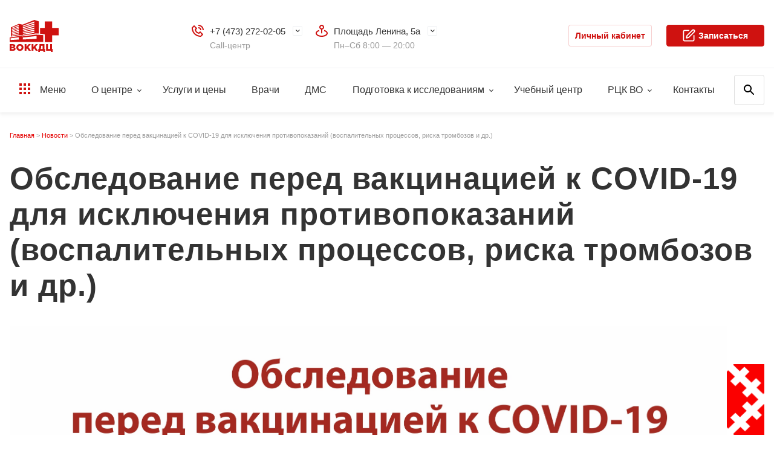

--- FILE ---
content_type: text/html; charset=UTF-8
request_url: https://vodc.ru/news/28139/
body_size: 12880
content:
<!DOCTYPE html>
<html lang="ru">
<head>
    <meta charset="UTF-8">
    <meta name="viewport" content="width=device-width, initial-scale=1, maximum-scale=1, minimum-scale=1">
    <meta http-equiv="X-UA-Compatible" content="ie=edge">
    <meta name="format-detection" content="telephone=no">

    <meta http-equiv="Content-Type" content="text/html; charset=UTF-8" />
<meta name="robots" content="index, follow" />
<meta name="keywords" content="Ключевые слова" />
<meta name="description" content="Обследование перед вакцинацией к COVID-19 для исключения противопоказаний (воспалительных процессов, риска тромбозов и др.). Новости Воронежского областного клинического консультативно - диагностического центра." />
<script data-skip-moving="true">(function(w, d, n) {var cl = "bx-core";var ht = d.documentElement;var htc = ht ? ht.className : undefined;if (htc === undefined || htc.indexOf(cl) !== -1){return;}var ua = n.userAgent;if (/(iPad;)|(iPhone;)/i.test(ua)){cl += " bx-ios";}else if (/Windows/i.test(ua)){cl += ' bx-win';}else if (/Macintosh/i.test(ua)){cl += " bx-mac";}else if (/Linux/i.test(ua) && !/Android/i.test(ua)){cl += " bx-linux";}else if (/Android/i.test(ua)){cl += " bx-android";}cl += (/(ipad|iphone|android|mobile|touch)/i.test(ua) ? " bx-touch" : " bx-no-touch");cl += w.devicePixelRatio && w.devicePixelRatio >= 2? " bx-retina": " bx-no-retina";if (/AppleWebKit/.test(ua)){cl += " bx-chrome";}else if (/Opera/.test(ua)){cl += " bx-opera";}else if (/Firefox/.test(ua)){cl += " bx-firefox";}ht.className = htc ? htc + " " + cl : cl;})(window, document, navigator);</script>


<link href="/bitrix/cache/css/s1/main_i/template_0916f6e36a40699ebf3f5b7108a9a1eb/template_0916f6e36a40699ebf3f5b7108a9a1eb_v1.css?1768563491458710" type="text/css"  data-template-style="true" rel="stylesheet" />







<link href="https://fonts.googleapis.com/css?family=Open+Sans:400,400i,600,600i,700,700i,800,800i&amp;subset=cyrillic&display=swap" rel="stylesheet">



    <title>Обследование перед вакцинацией к COVID-19 для исключения противопоказаний (воспалительных процессов, риска тромбозов и др.) - ВОККДЦ</title>
    <!-- /local/templates/.default -->
    <link rel="apple-touch-icon" sizes="180x180"
          href="/local/templates/.default/front/assets/img/favicons/apple-touch-icon.png">
    <link rel="icon" type="image/png" sizes="32x32"
          href="/local/templates/.default/front/assets/img/favicons/favicon-32x32.png">
    <link rel="icon" type="image/png" sizes="16x16"
          href="/local/templates/.default/front/assets/img/favicons/favicon-16x16.png">
    <link rel="manifest" href="/local/templates/.default/front/assets/img/favicons/site.webmanifest">
    <link rel="mask-icon" href="/local/templates/.default/front/assets/img/favicons/safari-pinned-tab.svg"
          color="#5bbad5">
    <link rel="shortcut icon" href="/local/templates/.default/front/assets/img/favicons/favicon.ico">
    <meta name="msapplication-TileColor" content="#ffffff">
    <meta name="msapplication-config"
          content="/local/templates/.default/front/assets/img/favicons/browserconfig.xml">
    <meta name="theme-color" content="#CF1210">
    <meta name="apple-mobile-web-app-capable" content="yes">
    <meta name="msapplication-navbutton-color" content="#CF1210">
    <meta name="apple-mobile-web-app-status-bar-style" content="#CF1210">

    <!-- Yandex.Metrika counter -->
        <noscript>
        <div><img src="https://mc.yandex.ru/watch/43409749" style="position:absolute; left:-9999px;" alt=""/></div>
    </noscript> <!-- /Yandex.Metrika counter -->

    <link rel="stylesheet"
          href="/local/templates/.default/css/plugins.css?v=">
    
    
        <meta property="og:title" content="Обследование перед вакцинацией к COVID-19 для исключения противопоказаний (воспалительных процессов, риска тромбозов и др.) - ВОККДЦ"/>
    <meta property="og:description" content="Обследование перед вакцинацией к COVID-19 для исключения противопоказаний (воспалительных процессов, риска тромбозов и др.). Новости Воронежского областного клинического консультативно - диагностического центра."/>
    <meta property="og:image" content="https://vodc.ru/local/templates/.default/img/logo.png"/>
    <meta property="og:type" content="article"/>
    <meta property="og:url" content="https://vodc.ru/news/28139/"/>
    <meta name="yandex-verification" content="0904a9b200dff8a7"/>

    <!--<link rel="stylesheet" href="/front/assets/css/main.min.css?v=">
	<link rel="stylesheet" href="/front/assets/css/style.css?v=">-->

    <style>
        .grid_links__item__content a {
            color: #111;
        }

        .grid_links__item__header a {
            color: #fff;
        }

        .h1, .h2, .h3, .hero, .hero-max, h1, h2, h3 {
            font-family: Roboto, sans-serif;
            font-style: normal;
            font-weight: 600;
            line-height: 1.17;
            letter-spacing: .02em;
        }

        .h1, h1 {
            font-size: 3.2rem;
        }

        .h2, h2 {
            font-size: 3rem;
        }

        .h3, h4 {
            font-size: 2.8rem;
        }

        body.bvi-active .bvi-inactive {
            display: none !important;
        }
    </style>
</head>
<body>


<header class="header">
    <div style="display: none">
        
<a href="#" class="ns-vi-open">Версия для слабовидящих</a>

<script src="/bitrix/components/neos/visuallyimpaired/templates/.default/bvi/js/bvi.min.js" data-skip-moving="true"></script>

    </div>
    <!-- <div id="root"></div> -->
    <div class="header__info">
        <div class="g-wr">
            <div class="header__info-container">
                <div class="header__left">
                    <a class="logo" href="/">
                        <div class="logo__icon"></div>
                        <div class="logo__text">
                            Воронежский областной<br /> клинический консультативно-<br />диагностический центр                        </div>
                    </a>
                </div><!--header__left-->
                <div class="header__center">
                    <div class="info-select">
                        <div class="info-select__icon">
                            <i class="g-icon g-icon_phone"></i>
                        </div>
                        <div class="info-select__list">

			
				<div class="info-select__item">
					<div class="info-select__name">
						<a class="info-select__tel-link" href="tel:+74732720205">+7 (473) 272-02-05</a>
					</div>
					<div class="info-select__info">Call-центр</div>
				</div>

			
					
					
					
					
					
					
					
			

	<div class="info-select__hide">
		
					<div class="info-select__item">
						<div class="info-select__name">
							<a class="info-select__tel-link" href="tel:+74732720205">+7 (473) 272-02-05</a>
						</div>
						<div class="info-select__info">Платные услуги</div>
					</div>
					<div class="info-select__item">
						<div class="info-select__name">
							<a class="info-select__tel-link" href="tel:+74732720205">+7 (473) 272-02-05</a>
						</div>
						<div class="info-select__info">ОМС</div>
					</div>
					<div class="info-select__item">
						<div class="info-select__name">
							<a class="info-select__tel-link" href="tel:+74732720207">+7 (473) 272-02-07</a>
						</div>
						<div class="info-select__info">Стоматология</div>
					</div>
					<div class="info-select__item">
						<div class="info-select__name">
							<a class="info-select__tel-link" href="tel:+74732720204">+7 (473) 272-02-04</a>
						</div>
						<div class="info-select__info">ДМС</div>
					</div>
					<div class="info-select__item">
						<div class="info-select__name">
							<a class="info-select__tel-link" href="tel:+74732720201">+7 (473) 272-02-01</a>
						</div>
						<div class="info-select__info">Урология</div>
					</div>
					<div class="info-select__item">
						<div class="info-select__name">
							<a class="info-select__tel-link" href="tel:+74732720200">+7 (473) 272-02-00</a>
						</div>
						<div class="info-select__info">Центр диагностики сердца и сосудов</div>
					</div>
					<div class="info-select__item">
						<div class="info-select__name">
							<a class="info-select__tel-link" href="tel:+74732726725">+7(473) 272-67-25</a>
						</div>
						<div class="info-select__info">Горячая линия</div>
					</div>	</div>

</div>


                    </div>
                    <div class="info-select">
                        <div class="info-select__icon">
                            <i class="g-icon g-icon_map"></i>
                        </div>
                        
<div class="info-select__list">
			
				<div class="info-select__item">
					<div class="info-select__name">Площадь Ленина, 5а</div>
					<div class="info-select__info">Пн–Сб 8:00 — 20:00</div>
				</div>

					

			
					

			
					

	
	<div class="info-select__hide">
		
			<div class="info-select__item">
				<div class="info-select__name"> Фридриха Энгельса, 63</div>
				<div class="info-select__info">Пн–Пт: 8:00 — 20:00 Сб: 8:00 — 14:00</div>
			</div>
			
			<div class="info-select__item">
				<div class="info-select__name">Ленинский проспект, 12</div>
				<div class="info-select__info"> Пн–Пт: с 8:00 — 20:00, Сб: 8:00 — 14:00</div>
			</div>
				</div>

</div>


                    </div>
                    <label href="#" class="top-link bvi-inactive" onclick="document.querySelector('.ns-vi-open').click();">
                        <i class="g-icon g-icon_weakhead"></i>
                        <div class="top-link__name">Версия для<br/> слабовидящих</div>
                    </label>
                    <a class="top-link" href="/ambulat25/results/">
                        <i class="g-icon g-icon_analyzes"></i>
                        <div class="top-link__name">Результаты<br/> анализов</div>
                    </a>
                </div><!--header__center-->
                <div class="header__right">
                    <a class="g-button g-button_small-width-new g-button_white" href="/ambulat25/client/login/"
                       target="_blank">
                        Личный кабинет
                    </a>
                    <span id="show-widget">
						<a class="g-button g-button_middle-width-new hide-desktop-new" href="javascript:"
                           data-colorbox="{&quot;href&quot;: &quot;/ajax/popup.php&quot;}">
							<i class="g-icon g-icon_reception"></i> Записаться
						</a>
					</span>
                </div><!--header__right-->
                <div class="header-mobile">
                    <label class="g-button g-button_rect g-button_white toggle__search js-toggle__search">
                        <i class="g-icon g-icon_search"></i>
                        <i class="g-icon g-icon_close-small"></i>
                    </label>
                    <label class="g-button g-button_white toggle__big-nav js-toggle__big-nav">
                        Меню <i class="g-icon g-icon_menu-black"></i><i class="g-icon g-icon_close-small"></i>
                    </label>
                    <a class="g-button g-button_rect g-button_white toggle__account" href="/ambulat25/client/login/"
                       target="_blank">
                        <i class="g-icon g-icon_profile-black"></i>
                    </a>
                    <a class="g-button g-button_small-width hide-mobile-new reception-button-new" href="javascript:"
                       data-colorbox="{&quot;href&quot;: &quot;/ajax/popup.php&quot;}">
                        <i class="g-icon g-icon_reception"></i> Записаться
                    </a>
                </div><!--header-mobile-->
            </div>
        </div>
    </div>
    <div class="header__nav">
        <div class="g-wr">
            <div class="header__nav-container">
                <div class="nav__left">
                    <ul class="nav">
    <li class="nav__item">
        <label class="nav__link js-toggle__big-nav">
            <i class="g-icon g-icon_menu"></i> Меню
        </label>
    </li>

            <li class="nav__item">
                <a class="nav__link nav__link_subnav" href="/about/">О центре</a>
                <div class="subnav">
                    <ul class="subnav__list">
                    <li class="subnav__item">
                <a class="subnav__link" href="/about/otdely/">Отделы</a>
            </li>
                    <li class="subnav__item">
                <a class="subnav__link" href="/pacientam/medsot.php">Медицинские сотрудники</a>
            </li>
                    <li class="subnav__item">
                <a class="subnav__link" href="/pacientam/nashe-oborudovanie/">Оборудование</a>
            </li>
                    <li class="subnav__item">
                <a class="subnav__link" href="/pacientam/">Пациенту</a>
            </li>
                    <li class="subnav__item">
                <a class="subnav__link" href="/about/normodoc.php">Нормативные документы</a>
            </li>
                    <li class="subnav__item">
                <a class="subnav__link" href="/about/history/">История</a>
            </li>
                    <li class="subnav__item">
                <a class="subnav__link" href="/news/">Новости</a>
            </li>
                    <li class="subnav__item">
                <a class="subnav__link" href="/gallery/">Фотогалерея</a>
            </li>
                    <li class="subnav__item">
                <a class="subnav__link" href="https://rutube.ru/channel/53775929/">Видео</a>
            </li>
                    <li class="subnav__item">
                <a class="subnav__link" href="/reviews/">Отзывы</a>
            </li>
                    <li class="subnav__item">
                <a class="subnav__link" href="/about/navigation/">Навигация</a>
            </li>
                    <li class="subnav__item">
                <a class="subnav__link" href="/about/jtdel-vnutrennego-kontrolya-kachestva-i-bezopasnosti-meditsinskoy-deyatelnosti">Внутренний контроль качества и безопасности медицинской деятельности</a>
            </li>
                    <li class="subnav__item">
                <a class="subnav__link" href="/pacientam/berezhlivye-tekhnologii/berezhlivye-tekhnologii.php">Бережливые технологии в здравоохранении</a>
            </li>
        </ul></div></li>            <li class="nav__item">
                <a class="nav__link" href="/uslygi/">Услуги и цены</a>
            </li>
                    <li class="nav__item">
                <a class="nav__link" href="/doctors/">Врачи</a>
            </li>
                    <li class="nav__item">
                <a class="nav__link" href="/dms/">ДМС</a>
            </li>
                    <li class="nav__item">
                <a class="nav__link nav__link_subnav" href="/podgotovka-k-issledovaniyam/">Подготовка к исследованиям</a>
                <div class="subnav">
                    <ul class="subnav__list">
                    <li class="subnav__item">
                <a class="subnav__link" href="/podgotovka-k-issledovaniyam/podgotovka-k-uz-issledovaniyam/">Подготовка к УЗ-исследованиям</a>
            </li>
                    <li class="subnav__item">
                <a class="subnav__link" href="/podgotovka-k-issledovaniyam/podgotovka-k-funktsionalnoy-diagnostike/">Подготовка к функциональной диагностике</a>
            </li>
                    <li class="subnav__item">
                <a class="subnav__link" href="/podgotovka-k-issledovaniyam/podgotovka-k-issledovaniyam-luchevoy-diagnostiki/">Подготовка к исследованиям лучевой диагностики</a>
            </li>
                    <li class="subnav__item">
                <a class="subnav__link" href="/podgotovka-k-issledovaniyam/podgotovka-k-endoskopicheskim-issledovaniyam/">Подготовка к эндоскопическим исследованиям</a>
            </li>
                    <li class="subnav__item">
                <a class="subnav__link" href="/podgotovka-k-issledovaniyam/podgotovka-k-laboratornym-issledovaniyam/">Подготовка к лабораторным исследованиям</a>
            </li>
                    <li class="subnav__item">
                <a class="subnav__link" href="/podgotovka-k-issledovaniyam/podgotovka-k-endoskopicheskim-issledovaniyam/#pod-narkozom">Подготовка к эндоскопическим исследованиям под наркозом</a>
            </li>
        </ul></div></li>            <li class="nav__item">
                <a class="nav__link" href="/uchebnyy-tsentr/">Учебный центр</a>
            </li>
                <li class="nav__item">
            <a class="nav__link nav__link_subnav" href="#">РЦК ВО</a>
            <div class="subnav">
                <ul class="subnav__list">
                    <li class="subnav__item">
                        <a class="subnav__link" href="/regionalnyy-tsentr-kompetentsiy/">
                            Региональный центр компетенций по внедрению технологий бережливого производства в отрасли здравоохранения Воронежской области
                        </a>
                    </li>
                    <li class="subnav__item">
                        <a class="subnav__link" href="/struktura-i-kontakty/">Структура и контакты</a>
                    </li>
                    <li class="subnav__item">
                        <a class="subnav__link" href="/npa/">НПА (организационно-распорядительные документы)</a>
                    </li>
                    <li class="subnav__item">
                        <a class="subnav__link" href="/tekushchaya-deyatelnost/">Текущая деятельность</a>
                    </li>
                </ul>
            </div>
        </li>
                <li class="nav__item">
                <a class="nav__link" href="/contacts/">Контакты</a>
            </li>
        </ul>

                    <div class="header__search-container">
                        
<form action="/search/index.php" method="get">
    <input class="header__search" type="search" placeholder="Поиск" name="q" value="">
</form>

                    </div>
                </div>

                <div class="nav__right show-desktop-new" id="show-widget">
                    <a class="g-button g-button_middle-width-new" href="javascript:"
                       data-colorbox="{&quot;href&quot;: &quot;/ajax/popup.php&quot;}">
                        <i class="g-icon g-icon_reception"></i> Записаться
                    </a>
                </div>

            </div>
        </div>
    </div>
</header>
<div class="big-search">
    <div class="g-wr">
        <div class="search-info">Введите слово или фразу</div>
        
<form action="/search/index.php" method="get">
    <input class="header__search" type="search" placeholder="Поиск" name="q" value="">
</form>

    </div>
</div>


<div class="big-nav__modal big-nav__modal_show---">

    <style>
        .big-nav__modal ul li {
            position: unset;
            padding-left: 0;
        }

        .big-nav__modal ul li:before {
            display: none;
        }
    </style>

    <div class="big-nav__top">
        <div class="g-wr">
            <div class="big-nav__top-container">
                <div class="big-nav__top-left">
                    <label class="button-close js-toggle__big-nav">
                        <i class="g-icon g-icon_close"></i>
                    </label>
                    <a class="logo" href="/">
                        <div class="logo__icon"></div>
                    </a>
                </div>
                <div class="big-nav__top-right">
                    <label class="big-nav__top-link js-toggle__search">
                        <i class="g-icon g-icon_search"></i>
                        <div class="big-nav__top-link-name">Поиск</div>
                    </label>
                    <label href="#" class="big-nav__top-link bvi-inactive" onclick="document.querySelector('.ns-vi-open').click();">
                        <i class="g-icon g-icon_weakhead_dark"></i>
                        <div class="big-nav__top-link-name">Для слабовидящих</div>
                    </label>
                    <a class="big-nav__top-link" href="/ambulat25/results/" target="_blank">
                        <i class="g-icon g-icon_analyzes_dark"></i>
                        <div class="big-nav__top-link-name">Результаты</div>
                    </a>
                    <a class="g-button g-button_rect g-button_white" href="/ambulat25/client/login/" target="_blank">
                        <i class="g-icon g-icon_profile"></i>
                    </a>
                    <a class="g-button g-button_small-width" href="javascript:"
                       data-colorbox="{&quot;href&quot;: &quot;/ajax/popup.php&quot;}">
                        <i class="g-icon g-icon_reception"></i> Записаться
                    </a>
                </div>
            </div>
            <div class="big-nav__top-mobile-container">
                <div class="big-nav__top-mobile">
                    <label href="#" class="top-link bvi-inactive" onclick="document.querySelector('.ns-vi-open').click();">
                        <i class="g-icon g-icon_weakhead"></i>
                        <div class="top-link__name">Версия для<br/> слабовидящих</div>
                    </label>
                    <a class="top-link" href="/ambulat25/results/" target="_blank">
                        <i class="g-icon g-icon_analyzes"></i>
                        <div class="top-link__name">Результаты<br/> анализов</div>
                    </a>
                </div>
                <a class="g-button g-button_block" href="javascript:"
                   data-colorbox="{&quot;href&quot;: &quot;/ajax/popup.php&quot;}">
                    <i class="g-icon g-icon_reception"></i> Записаться
                </a>
            </div>
        </div>
    </div><!--big-nav__top-->

    <div class="big-nav__content">

        <div class="big-nav__container">

            <div class="big-nav__center">
                <div class="g-wr----">

                    
<ul class="big-nav">
	
	
	
					<li class="big-nav__item">
				<a class="big-nav__link big-nav__link_subnav" href="/about/">О центре</a>
				<ul class="big-nav-subnav">
					<div class="big-nav-subnav__back-link">Назад</div>
					<div class="big-nav-subnav__header">О центре</div>
		
	
	
	
	
	
					<li class="big-nav-subnav__item">
				<a class="big-nav-subnav__link" href="/about/otdely/">Отделы</a>
			</li>
		
	
	
	
	
	
					<li class="big-nav-subnav__item">
				<a class="big-nav-subnav__link" href="/pacientam/medsot.php">Медицинские сотрудники</a>
			</li>
		
	
	
	
	
	
					<li class="big-nav-subnav__item">
				<a class="big-nav-subnav__link" href="/pacientam/nashe-oborudovanie/">Оборудование</a>
			</li>
		
	
	
	
	
	
					<li class="big-nav-subnav__item">
				<a class="big-nav-subnav__link" href="/pacientam/">Пациенту</a>
			</li>
		
	
	
	
	
	
					<li class="big-nav-subnav__item">
				<a class="big-nav-subnav__link" href="/about/normodoc.php">Нормативные документы</a>
			</li>
		
	
	
	
	
	
					<li class="big-nav-subnav__item">
				<a class="big-nav-subnav__link" href="/about/history/">История</a>
			</li>
		
	
	
	
	
	
					<li class="big-nav-subnav__item">
				<a class="big-nav-subnav__link" href="/news/">Новости</a>
			</li>
		
	
	
	
	
	
					<li class="big-nav-subnav__item">
				<a class="big-nav-subnav__link" href="/gallery/">Фотогалерея</a>
			</li>
		
	
	
	
	
	
					<li class="big-nav-subnav__item">
				<a class="big-nav-subnav__link" href="https://rutube.ru/channel/53775929/">Видео</a>
			</li>
		
	
	
	
	
	
					<li class="big-nav-subnav__item">
				<a class="big-nav-subnav__link" href="/reviews/">Отзывы</a>
			</li>
		
	
	
	
	
	
					<li class="big-nav-subnav__item">
				<a class="big-nav-subnav__link" href="/about/navigation/">Навигация</a>
			</li>
		
	
	
	
	
	
					<li class="big-nav-subnav__item">
				<a class="big-nav-subnav__link" href="/about/jtdel-vnutrennego-kontrolya-kachestva-i-bezopasnosti-meditsinskoy-deyatelnosti">Внутренний контроль качества и безопасности медицинской деятельности</a>
			</li>
		
	
	
	
	
	
					<li class="big-nav-subnav__item">
				<a class="big-nav-subnav__link" href="/pacientam/berezhlivye-tekhnologii/berezhlivye-tekhnologii.php">Бережливые технологии в здравоохранении</a>
			</li>
		
	
	
	
			</ul></li>	
	
					<li class="big-nav__item">
				<a class="big-nav__link" href="/uslygi/">Услуги и цены</a>
			</li>
		
	
	
	
	
	
					<li class="big-nav__item">
				<a class="big-nav__link" href="/doctors/">Врачи</a>
			</li>
		
	
	
	
	
	
					<li class="big-nav__item">
				<a class="big-nav__link" href="/dms/">ДМС</a>
			</li>
		
	
	
	
	
	
					<li class="big-nav__item">
				<a class="big-nav__link big-nav__link_subnav" href="/podgotovka-k-issledovaniyam/">Подготовка к исследованиям</a>
				<ul class="big-nav-subnav">
					<div class="big-nav-subnav__back-link">Назад</div>
					<div class="big-nav-subnav__header">Подготовка к исследованиям</div>
		
	
	
	
	
	
					<li class="big-nav-subnav__item">
				<a class="big-nav-subnav__link" href="/podgotovka-k-issledovaniyam/podgotovka-k-uz-issledovaniyam/">Подготовка к УЗ-исследованиям</a>
			</li>
		
	
	
	
	
	
					<li class="big-nav-subnav__item">
				<a class="big-nav-subnav__link" href="/podgotovka-k-issledovaniyam/podgotovka-k-funktsionalnoy-diagnostike/">Подготовка к функциональной диагностике</a>
			</li>
		
	
	
	
	
	
					<li class="big-nav-subnav__item">
				<a class="big-nav-subnav__link" href="/podgotovka-k-issledovaniyam/podgotovka-k-issledovaniyam-luchevoy-diagnostiki/">Подготовка к исследованиям лучевой диагностики</a>
			</li>
		
	
	
	
	
	
					<li class="big-nav-subnav__item">
				<a class="big-nav-subnav__link" href="/podgotovka-k-issledovaniyam/podgotovka-k-endoskopicheskim-issledovaniyam/">Подготовка к эндоскопическим исследованиям</a>
			</li>
		
	
	
	
	
	
					<li class="big-nav-subnav__item">
				<a class="big-nav-subnav__link" href="/podgotovka-k-issledovaniyam/podgotovka-k-laboratornym-issledovaniyam/">Подготовка к лабораторным исследованиям</a>
			</li>
		
	
	
	
	
	
					<li class="big-nav-subnav__item">
				<a class="big-nav-subnav__link" href="/podgotovka-k-issledovaniyam/podgotovka-k-endoskopicheskim-issledovaniyam/#pod-narkozom">Подготовка к эндоскопическим исследованиям под наркозом</a>
			</li>
		
	
	
	
			</ul></li>	
	
					<li class="big-nav__item">
				<a class="big-nav__link" href="/uchebnyy-tsentr/">Учебный центр</a>
			</li>
		
	
	
	
	
	
					<li class="big-nav__item">
				<a class="big-nav__link" href="/contacts/">Контакты</a>
			</li>
		
	
	
	
	
</ul>                </div>
            </div><!--big-nav__center-->

        </div><!--big-nav__container-->

    </div><!--big-nav__content-->

    <div class="big-nav__bottom-mobile-container">
        <div class="info-select">
            <div class="info-select__icon">
                <i class="g-icon g-icon_phone"></i>
            </div>
            <div class="info-select__list">

			
				<div class="info-select__item">
					<div class="info-select__name">
						<a class="info-select__tel-link" href="tel:+74732720200">+7 (473) 272-02-00</a>
					</div>
					<div class="info-select__info">Центр диагностики сердца и сосудов</div>
				</div>

			
					
					
					
					
					
					
					
			

	<div class="info-select__hide">
		
					<div class="info-select__item">
						<div class="info-select__name">
							<a class="info-select__tel-link" href="tel:+74732720205">+7 (473) 272-02-05</a>
						</div>
						<div class="info-select__info">Call-центр</div>
					</div>
					<div class="info-select__item">
						<div class="info-select__name">
							<a class="info-select__tel-link" href="tel:+74732720205">+7 (473) 272-02-05</a>
						</div>
						<div class="info-select__info">Платные услуги</div>
					</div>
					<div class="info-select__item">
						<div class="info-select__name">
							<a class="info-select__tel-link" href="tel:+74732720205">+7 (473) 272-02-05</a>
						</div>
						<div class="info-select__info">ОМС</div>
					</div>
					<div class="info-select__item">
						<div class="info-select__name">
							<a class="info-select__tel-link" href="tel:+74732720207">+7 (473) 272-02-07</a>
						</div>
						<div class="info-select__info">Стоматология</div>
					</div>
					<div class="info-select__item">
						<div class="info-select__name">
							<a class="info-select__tel-link" href="tel:+74732720204">+7 (473) 272-02-04</a>
						</div>
						<div class="info-select__info">ДМС</div>
					</div>
					<div class="info-select__item">
						<div class="info-select__name">
							<a class="info-select__tel-link" href="tel:+74732720201">+7 (473) 272-02-01</a>
						</div>
						<div class="info-select__info">Урология</div>
					</div>
					<div class="info-select__item">
						<div class="info-select__name">
							<a class="info-select__tel-link" href="tel:+74732726725">+7(473) 272-67-25</a>
						</div>
						<div class="info-select__info">Горячая линия</div>
					</div>	</div>

</div>


        </div>
        <div class="info-select">
            <div class="info-select__icon">
                <i class="g-icon g-icon_map"></i>
            </div>
            
<div class="info-select__list">
			
				<div class="info-select__item">
					<div class="info-select__name">Площадь Ленина, 5а</div>
					<div class="info-select__info">Пн–Сб 8:00 — 20:00</div>
				</div>

					

			
					

			
					

	
	<div class="info-select__hide">
		
			<div class="info-select__item">
				<div class="info-select__name"> Фридриха Энгельса, 63</div>
				<div class="info-select__info">Пн–Пт: 8:00 — 20:00 Сб: 8:00 — 14:00</div>
			</div>
			
			<div class="info-select__item">
				<div class="info-select__name">Ленинский проспект, 12</div>
				<div class="info-select__info"> Пн–Пт: с 8:00 — 20:00, Сб: 8:00 — 14:00</div>
			</div>
				</div>

</div>


        </div>
    </div>
    <div class="big-nav__bottom">
        <div class="g-wr">
            <div class="big-nav__social-links">
                

	
		<a class="g-button g-button_circle" href="https://t.me/vokkdc" target="_blank"><i class="g-icon g-icon_tg">tg</i></a>
		<a class="g-button g-button_circle" href="https://vk.com/vokkdc" target="_blank"><i class="g-icon g-icon_vk">vk</i></a>
				<a class="g-button g-button_circle" href="https://ok.ru/voccdc" target="_blank"><i class="g-icon g-icon_ok">ok</i></a>
						<a class="g-button g-button_circle" href="https://rutube.ru/channel/53775929/" target="_blank"><i class="g-icon g-icon_rt">rt</i></a>

	
            </div>
        </div>
    </div><!--big-nav__bottom-->

</div><!--big-nav__modal-->


<div id="root"></div>
<main class="page">
<div class="g-wr page-wrap">
	<nav class="nav_breadcrumbs d-lnk-tdn clr_gray" itemprop="http://schema.org/breadcrumb" itemscope itemtype="http://schema.org/BreadcrumbList"><ul>
			<li class="breadcrumbsList__item" id="bx_breadcrumb_0" itemprop="itemListElement" itemscope
          itemtype="https://schema.org/ListItem">				
				<a  itemprop="item" href="/" title="Главная" itemprop="url">
					<span itemprop="name">Главная</span>
				</a>
				<meta itemprop="position" content="1" />
			</li>
			<li class="breadcrumbsList__item" id="bx_breadcrumb_1" itemprop="itemListElement" itemscope
          itemtype="https://schema.org/ListItem">				
				<a  itemprop="item" href="/news/" title="Новости" itemprop="url">
					<span itemprop="name">Новости</span>
				</a>
				<meta itemprop="position" content="2" />
			</li>
			<li class="breadcrumbsList__item" id="bx_breadcrumb_2" itemprop="itemListElement" itemscope itemtype="http://schema.org/ListItem">
				<span itemprop="name">Обследование перед вакцинацией к COVID-19 для исключения противопоказаний (воспалительных процессов, риска тромбозов и др.)</span>
				<meta itemprop="position" content="3" />
			</li></ul></nav>	<h1>Обследование перед вакцинацией к COVID-19 для исключения противопоказаний (воспалительных процессов, риска тромбозов и др.)</h1>
    <div class="page-intro-img page-intro-img_art">
        <img
                class="detail_picture"
                border="0"
                src="/upload/iblock/01f/01f0b28c34c0153b8cc554436f882c00.jpg"
                width="2469"
                height="3202"
                alt="Обследование перед вакцинацией к COVID-19 для исключения противопоказаний (воспалительных процессов, риска тромбозов и др.)"
                title="Обследование перед вакцинацией к COVID-19 для исключения противопоказаний (воспалительных процессов, риска тромбозов и др.)"
        />
    </div>
<div class="page-section page-section_mt0">
	</div>			</div>
		</div>
	</main>

<style>
        .bottom_panel {
			margin-top: 60px;
			margin-bottom: auto;
        }

		.panel1 {
			height: 100%;
			min-height: 200px;
		}
    </style>

<footer class="footer">
	<div class="g-wr">
		<div class="footer__top">
			<div class="row">
				<div class="col-3 panel1">
					<div class="footer-info">
						<div class="footer-info__name">Главный корпус:</div>
						<div class="footer-info__text">Площадь Ленина, 5а</div>
						<div class="footer-info__name">Режим работы:</div>Пн.–Cб.: 08:00–20:00
						<div> </div>
					</div>


					<div class="footer-info">
						<div class="footer-info__name">Отдел лучевой диагностики:</div>
						<div class="footer-info__name">Режим работы в Воскресенье:</div>
						<div class="footer-info__text">08:00–20:00  (МРТ)</div>
						<div>08:00–14:00  (МСКТ и Маммография) </div>
						<div> </div>
					</div>


					<div class="footer-info bottom_panel">
						<div class="footer-info__name">ОМС, платные услуги</div>
						<div class="footer-info__text footer-info__text_big">
							<a class="footer-link" href="tel:+74732720205">+7 (473) 272-02-05</a>
                        </div>
                        <div class="">
                            <a href="javascript:" style="padding: 0px 8px;border-color: rgba(207, 18, 16, 0.2);" class="cboxElement g-button g-button_small g-button_transparent g-button_white" data-colorbox='{"href": "/ajax/forms/callback.php"}'><span class="fs_xs">Заказать звонок</span></a>
						</div>
					</div>


	
				</div><!--col-3-->
				<!--<div class="col-3">
					<div class="footer-info">
						<div class="footer-info__name">Отдел лучевой диагностики</div>
						<div class="footer-info__text">Площадь Ленина, 5а</div>
					</div>
					<div class="footer-info">
						<div class="footer-info__name">ОМС, ДМС, платные услуги</div>
						<div class="footer-info__text footer-info__text_big">
							<a class="footer-link" href="tel:+74732720200">+7 (473) 272-02-05</a>
						</div>
					</div>
					<div class="footer-info">
						<div class="footer-info__name">Режим работы:</div>
						<div class="footer-info__text">
							Пн.–Пт.: 08:00–20:00<br />
							Сб.–Вс.: 08:00–18:00
						</div>
					</div>
				</div><!--col-3--> 
				<div class="col-3 panel1">
					<div class="footer-info">
						<div class="footer-info__name">Урология:</div>
						<div class="footer-info__text">ул. Фридриха Энгельса, 63</div>
					</div>
					<div class="footer-info">
						<div class="footer-info__name">Платные услуги</div>
						<div class="footer-info__text footer-info__text_big">
							<a class="footer-link" href="tel:+74732720202">+7(473) 272-02-01</a>
						</div>
					</div>
					<div class="footer-info">
						<div class="footer-info__name">Режим работы:</div>
						<div class="footer-info__text">
							Пн.–Пт.: 08:00–20:00<br />
							Сб.: 08:00–14:00
						</div>
					</div>

					<div class="footer-info bottom_panel">
						<div class="footer-info__name">ДМС</div>
						<div class="footer-info__text footer-info__text_big">
							<a class="footer-link" href="tel:+74732720204">+7 (473) 272-02-04</a>
						</div>
						<div class="">
                            <a href="javascript:" style="padding: 0px 8px;border-color: rgba(207, 18, 16, 0.2);" class="cboxElement g-button g-button_small g-button_transparent g-button_white" data-colorbox='{"href": "/ajax/forms/callbackdms.php"}'><span class="fs_xs">Заказать звонок</span></a>
						</div>
					</div>
				</div>

				<div class="col-3 panel1">
					<div class="footer-info">
						<div class="footer-info__name">Центр ультразвуковой диагностики сердца и сосудов:</div>
						<div class="footer-info__text">ул. Ленинский проспект, 12</div>
					</div>
					<div class="footer-info">
						<div class="footer-info__name">ОМС</div>
						<div class="footer-info__text footer-info__text_big">
							<a class="footer-link" href="tel:+74732720202">+7(473) 272-02-00</a>
						</div>
					</div>
					<div class="footer-info">
						<div class="footer-info__name">Режим работы:</div>
						<div class="footer-info__text">
							Пн.–Пт.: 08:00–20:00<br />
							Сб.: 08:00–14:00
						</div>
					</div>

					<div class="footer-info bottom_panel">
						<div class="footer-info__name">Стоматология</div>
						<div class="footer-info__text footer-info__text_big">
							<a class="footer-link" href="tel:+74732720207">+7 (473) 272-02-07</a>
						</div>
                        <div class="">
                            <a href="javascript:" style="padding: 0px 8px;border-color: rgba(207, 18, 16, 0.2);" class="cboxElement g-button g-button_small g-button_transparent g-button_white" data-colorbox='{"href": "/ajax/forms/callbackst.php"}'><span class="fs_xs">Заказать звонок</span></a>
						</div>
					</div>


<!-- 				</div>
 -->
												<!-- <div class="col-3"> -->
					<br>
					<br>

				</div><!--col-3-->
				<div class="col-3">
					<div class="footer-info">
						<a class="g-button g-button_middle-width" href="/ambulat25/client/login/" target="_blank">
							<i class="g-icon g-icon_profile-white"></i> Личный кабинет
						</a>
					</div>
					<div class="footer-info">
						<a href="javascript:" style="border-color: #ffffff;" class="g-button g-button_middle-width g-button_white cboxElement" data-colorbox='{"href": "/ajax/forms/review.php"}'>Задать вопрос <br>и оставить отзыв</a>
					</div>
					<div class="footer-info">
						<a href="javascript:" style="border-color: #ffffff;" class="g-button g-button_middle-width g-button_white cboxElement full-review" data-colorbox='{"href": "/ajax/forms/fullreview.php"}'>Оставить отзыв о полноте<br>и доступности информации<br>о деятельности ВОККДЦ</a>
					</div>
				</div>
			</div>
		</div><!--footer__top-->
		<div class="footer__map">
			
<div class="footer__map-content">

	<span class="g-button g-button_size-middle" id="show-map" data-toggle="Скрыть карту">
		<span>Посмотреть на карте</span> <i class="g-icon g-icon_arrow-white"></i>
	</span>
	<div class="map-container">
		<div id="map"></div>
	</div>


	
</div>



		</div><!--footer__map-->
		<div class="footer__bottom">
			<div class="footer-nav">
				<div class="row">
	<div class="col-3">
		
		<div class="footer-nav__item">
			<a class="footer-nav__link" href="/about/">О центре</a>
		</div>

		
		<div class="footer-nav__item">
			<a class="footer-nav__link" href="/about/administratsiya/admin.php">Администрация</a>
		</div>

		
		<div class="footer-nav__item">
			<a class="footer-nav__link" href="/doctors/">Врачи</a>
		</div>

		
		<div class="footer-nav__item">
			<a class="footer-nav__link" href="/pacientam/">Пациенту</a>
		</div>

		
		<div class="footer-nav__item">
			<a class="footer-nav__link" href="/dlya-spetsialistov/index.php">Для специалистов</a>
		</div>

			</div>
	<div class="col-3">
		
		<div class="footer-nav__item">
			<a class="footer-nav__link" href="/about/otdely/">Отделы</a>
		</div>

		
		<div class="footer-nav__item">
			<a class="footer-nav__link" href="/about/vakansii/vacansii.php">Вакансии</a>
		</div>

		
		<div class="footer-nav__item">
			<a class="footer-nav__link" href="/contacts/#top-standing">Вышестоящие и контролирующие органы</a>
		</div>

		
		<div class="footer-nav__item">
			<a class="footer-nav__link" href="/about/nsovet.php">Наблюдательный совет</a>
		</div>

		
		<div class="footer-nav__item">
			<a class="footer-nav__link" href="/pacientam/platuslugi.php">Платные услуги</a>
		</div>

			</div>
	<div class="col-3">
		
		<div class="footer-nav__item">
			<a class="footer-nav__link" href="/news/">Новости</a>
		</div>

		
		<div class="footer-nav__item">
			<a class="footer-nav__link" href="/publication/index.php">Публикации</a>
		</div>

		
		<div class="footer-nav__item">
			<a class="footer-nav__link" href="/about/nauchno-issledovatelskaya-deyatelnost/index.php">Научно-исследовательская деятельность</a>
		</div>

		
		<div class="footer-nav__item">
			<a class="footer-nav__link" href="/meditsinskiy-turizm/index.php">Медицинский туризм (Мedical tourism)</a>
		</div>

		
		<div class="footer-nav__item">
			<a class="footer-nav__link" href="/pacientam/nashe-oborudovanie/">Наше оборудование</a>
		</div>

			</div>
	<div class="col-3">
		
		<div class="footer-nav__item">
			<a class="footer-nav__link" href="/gallery/">Галерея</a>
		</div>

		
		<div class="footer-nav__item">
			<a class="footer-nav__link" href="/reviews/">Отзывы</a>
		</div>

		
		<div class="footer-nav__item">
			<a class="footer-nav__link" href="/pacientam/platnye/platnye.php">Прейскурант</a>
		</div>

		
		<div class="footer-nav__item">
			<a class="footer-nav__link" href="/contacts/">Контакты</a>
		</div>

		
		<div class="footer-nav__item">
			<a class="footer-nav__link" href="/sitemap/">Карта сайта</a>
		</div>

			</div>
	<div class="col-3">
			</div>
</div>			</div>
		</div><!--footer__bottom-->
		<div class="footer-last-line">
			<div class="footer-last-line__left">
				<a href="#">Политика конфиденциальности</a>
			</div>
			<div class="footer-last-line__center">&copy; 2026  |  ВОККДЦ, Все права защищены</div>
			<div class="footer-last-line__right">
				

	
		<a class="g-button g-button_circle" href="https://t.me/vokkdc" target="_blank"><i class="g-icon g-icon_tg">tg</i></a>
		<a class="g-button g-button_circle" href="https://vk.com/vokkdc" target="_blank"><i class="g-icon g-icon_vk">vk</i></a>
				<a class="g-button g-button_circle" href="https://ok.ru/voccdc" target="_blank"><i class="g-icon g-icon_ok">ok</i></a>
						<a class="g-button g-button_circle" href="https://rutube.ru/channel/53775929/" target="_blank"><i class="g-icon g-icon_rt">rt</i></a>

	
			</div>
		</div><!--footer-last-line-->
	</div>
</footer>
<svg id="svg-libs" class="svg-libs g-hide"></svg>

<script>if(!window.BX)window.BX={};if(!window.BX.message)window.BX.message=function(mess){if(typeof mess==='object'){for(let i in mess) {BX.message[i]=mess[i];} return true;}};</script>
<script>(window.BX||top.BX).message({"pull_server_enabled":"Y","pull_config_timestamp":1719839463,"pull_guest_mode":"N","pull_guest_user_id":0});(window.BX||top.BX).message({"PULL_OLD_REVISION":"Для продолжения корректной работы с сайтом необходимо перезагрузить страницу."});</script>
<script>(window.BX||top.BX).message({"JS_CORE_LOADING":"Загрузка...","JS_CORE_NO_DATA":"- Нет данных -","JS_CORE_WINDOW_CLOSE":"Закрыть","JS_CORE_WINDOW_EXPAND":"Развернуть","JS_CORE_WINDOW_NARROW":"Свернуть в окно","JS_CORE_WINDOW_SAVE":"Сохранить","JS_CORE_WINDOW_CANCEL":"Отменить","JS_CORE_WINDOW_CONTINUE":"Продолжить","JS_CORE_H":"ч","JS_CORE_M":"м","JS_CORE_S":"с","JSADM_AI_HIDE_EXTRA":"Скрыть лишние","JSADM_AI_ALL_NOTIF":"Показать все","JSADM_AUTH_REQ":"Требуется авторизация!","JS_CORE_WINDOW_AUTH":"Войти","JS_CORE_IMAGE_FULL":"Полный размер"});</script><script src="/bitrix/js/main/core/core.min.js?1723203424225422"></script><script>BX.Runtime.registerExtension({"name":"main.core","namespace":"BX","loaded":true});</script>
<script>BX.setJSList(["\/bitrix\/js\/main\/core\/core_ajax.js","\/bitrix\/js\/main\/core\/core_promise.js","\/bitrix\/js\/main\/polyfill\/promise\/js\/promise.js","\/bitrix\/js\/main\/loadext\/loadext.js","\/bitrix\/js\/main\/loadext\/extension.js","\/bitrix\/js\/main\/polyfill\/promise\/js\/promise.js","\/bitrix\/js\/main\/polyfill\/find\/js\/find.js","\/bitrix\/js\/main\/polyfill\/includes\/js\/includes.js","\/bitrix\/js\/main\/polyfill\/matches\/js\/matches.js","\/bitrix\/js\/ui\/polyfill\/closest\/js\/closest.js","\/bitrix\/js\/main\/polyfill\/fill\/main.polyfill.fill.js","\/bitrix\/js\/main\/polyfill\/find\/js\/find.js","\/bitrix\/js\/main\/polyfill\/matches\/js\/matches.js","\/bitrix\/js\/main\/polyfill\/core\/dist\/polyfill.bundle.js","\/bitrix\/js\/main\/core\/core.js","\/bitrix\/js\/main\/polyfill\/intersectionobserver\/js\/intersectionobserver.js","\/bitrix\/js\/main\/lazyload\/dist\/lazyload.bundle.js","\/bitrix\/js\/main\/polyfill\/core\/dist\/polyfill.bundle.js","\/bitrix\/js\/main\/parambag\/dist\/parambag.bundle.js"]);
</script>
<script>(window.BX||top.BX).message({"LANGUAGE_ID":"ru","FORMAT_DATE":"DD.MM.YYYY","FORMAT_DATETIME":"DD.MM.YYYY HH:MI:SS","COOKIE_PREFIX":"BITRIX_SM","SERVER_TZ_OFFSET":"10800","UTF_MODE":"Y","SITE_ID":"s1","SITE_DIR":"\/","USER_ID":"","SERVER_TIME":1769264578,"USER_TZ_OFFSET":0,"USER_TZ_AUTO":"Y","bitrix_sessid":"21cf49bb6a1f12159f1362ad1c1aa37c"});</script><script src="/bitrix/js/pull/protobuf/protobuf.min.js?168901535676433"></script>
<script src="/bitrix/js/pull/protobuf/model.min.js?168901535614190"></script>
<script src="/bitrix/js/main/core/core_promise.min.js?16890153542490"></script>
<script src="/bitrix/js/rest/client/rest.client.min.js?16890153539240"></script>
<script src="/bitrix/js/pull/client/pull.client.min.js?172320202449580"></script>
<script src="//code.jquery.com/jquery-3.2.1.min.js"></script>
<script src="https://securecardpayment.ru/payment/modules/sbol-pay/sbol-pay.js"></script>
<script>BX.setJSList(["\/local\/templates\/.default\/js\/lazysizes.min.js","\/local\/templates\/.default\/js\/plugins.js","\/local\/templates\/.default\/js\/jquery.form.js","\/local\/templates\/.default\/js\/jquery-validation\/jquery.validate.min.js","\/local\/templates\/.default\/js\/jquery-validation\/localization\/messages_ru.min.js","\/local\/templates\/.default\/js\/js.js","\/local\/templates\/.default\/js\/index.umd.cjs","\/local\/templates\/.default\/widget\/24.11.2025\/main.288adca8.js","\/local\/templates\/.default\/front\/assets\/js\/libs.min.js","\/local\/templates\/.default\/front\/assets\/js\/main.min.js"]);</script>
<script>BX.setCSSList(["\/local\/templates\/.default\/css\/font-awesome.min.css","\/local\/templates\/.default\/css\/plugins.css","\/local\/templates\/.default\/css\/css.css","\/local\/templates\/.default\/widget\/17.01.2025\/main.548f4db0.css","\/local\/templates\/.default\/front\/assets\/css\/main.min.css","\/local\/templates\/.default\/front\/assets\/css\/style.css","\/local\/templates\/.default\/components\/bitrix\/news.list\/header.address\/style.css","\/local\/templates\/.default\/components\/bitrix\/menu\/header.menu\/style.css","\/local\/templates\/.default\/components\/bitrix\/menu\/header.bigmenu\/style.css","\/local\/templates\/.default\/components\/bitrix\/news.list\/footer.map\/style.css","\/local\/templates\/.default\/components\/bitrix\/menu\/footer.menu\/style.css","\/bitrix\/components\/neos\/visuallyimpaired\/templates\/.default\/bvi\/css\/bvi.min.css"]);</script>
<script type="text/javascript">
					(function () {
						"use strict";

						var counter = function ()
						{
							var cookie = (function (name) {
								var parts = ("; " + document.cookie).split("; " + name + "=");
								if (parts.length == 2) {
									try {return JSON.parse(decodeURIComponent(parts.pop().split(";").shift()));}
									catch (e) {}
								}
							})("BITRIX_CONVERSION_CONTEXT_s1");

							if (cookie && cookie.EXPIRE >= BX.message("SERVER_TIME"))
								return;

							var request = new XMLHttpRequest();
							request.open("POST", "/bitrix/tools/conversion/ajax_counter.php", true);
							request.setRequestHeader("Content-type", "application/x-www-form-urlencoded");
							request.send(
								"SITE_ID="+encodeURIComponent("s1")+
								"&sessid="+encodeURIComponent(BX.bitrix_sessid())+
								"&HTTP_REFERER="+encodeURIComponent(document.referrer)
							);
						};

						if (window.frameRequestStart === true)
							BX.addCustomEvent("onFrameDataReceived", counter);
						else
							BX.ready(counter);
					})();
				</script>
<script  src="/bitrix/cache/js/s1/main_i/template_17935b5fdfb478f28a3a75bff8ce284c/template_17935b5fdfb478f28a3a75bff8ce284c_v1.js?17639909412555521"></script>
<script>var _ba = _ba || []; _ba.push(["aid", "73096d7a1517b8db76981d0ecc2d82b6"]); _ba.push(["host", "vodc.ru"]); (function() {var ba = document.createElement("script"); ba.type = "text/javascript"; ba.async = true;ba.src = (document.location.protocol == "https:" ? "https://" : "http://") + "bitrix.info/ba.js";var s = document.getElementsByTagName("script")[0];s.parentNode.insertBefore(ba, s);})();</script>


<script type="text/javascript">     (function (m, e, t, r, i, k, a) {
            m[i] = m[i] || function () {
                (m[i].a = m[i].a || []).push(arguments)
            };
            m[i].l = 1 * new Date();
            for (var j = 0; j < document.scripts.length; j++) {
                if (document.scripts[j].src === r) {
                    return;
                }
            }
            k = e.createElement(t), a = e.getElementsByTagName(t)[0], k.async = 1, k.src = r, a.parentNode.insertBefore(k, a)
        })(window, document, 'script', 'https://mc.yandex.ru/metrika/tag.js', 'ym');
        ym(43409749, 'init', {webvisor: true, clickmap: true, accurateTrackBounce: true, trackLinks: true}); </script>
<script src="https://api-maps.yandex.ru/2.1/?lang=ru_RU" type="text/javascript"></script>

<script>
	new isvek.Bvi({target: '.ns-vi-open', theme: 'white', lang: 'ru-RU', panelFixed: true});
</script><script type="text/javascript">
		var myMap;
		ymaps.ready(initMap);

		function initMap() {
			myMap = new ymaps.Map('map', {
				center: [51.651061, 39.216031],
				zoom: 13,
				type: "yandex#map",
				controls: [/*'zoomControl', 'fullscreenControl'*/]
			});

								myMap.geoObjects.add(new ymaps.Placemark([51.660615, 39.195785],
							{
								balloonContentHeader: 'Главный корпус',
								balloonContentBody: 'Площадь Ленина, 5а'
							}, {
								iconLayout: 'default#image',
								iconImageHref: '/local/templates/.default/front/assets/img/icons/map-dot.svg',
								iconImageSize: [46, 62],
								iconImageOffset: [-23, -60]
							}
					));
												myMap.geoObjects.add(new ymaps.Placemark([51.660630, 39.190774],
							{
								balloonContentHeader: 'Корпус 2 на Ф.Энгельса',
								balloonContentBody: ' Фридриха Энгельса, 63'
							}, {
								iconLayout: 'default#image',
								iconImageHref: '/local/templates/.default/front/assets/img/icons/map-dot.svg',
								iconImageSize: [46, 62],
								iconImageOffset: [-23, -60]
							}
					));
												myMap.geoObjects.add(new ymaps.Placemark([51.635705, 39.234207],
							{
								balloonContentHeader: 'Центр ультразвуковой диагностики сердца и сосудов',
								balloonContentBody: 'Ленинский проспект, 12'
							}, {
								iconLayout: 'default#image',
								iconImageHref: '/local/templates/.default/front/assets/img/icons/map-dot.svg',
								iconImageSize: [46, 62],
								iconImageOffset: [-23, -60]
							}
					));
									}
	</script><script>
	const queryString = window.location.search;
  const urlParams = new URLSearchParams(queryString);
  document.addEventListener('DOMContentLoaded', function () {
      if (urlParams.has('qr') && urlParams.has('docId')) {
          vodc.createAppointmentWidget(document.getElementById('root'), {qr: urlParams.get('qr'), docId: urlParams.get('docId')})
          vodc.createAndShowAppointmentWidget(document.getElementById('root'))
          
      } else {
          // vodc.setTheme('medika');
          vodc.createAppointmentWidget(document.getElementById('root'), {});
          // vodc.createAndShowAppointmentWidget(document.getElementById('root'));
          window.onload = function () {
              if (typeof yaCounter43409749 !== "undefined") {
                  yaCounter43409749.reachGoal('widget-create');
              }
          };
      }
  });

	//vodc.createAppointmentWidget(document.getElementById('root'));
	//document.addEventListener("DOMContentLoaded", function () {
	//$('#show-widget').on('click', function () {
	//       vodc.createAndShowAppointmentWidget(document.getElementById('root'));
	//   });
	//});
</script>
<script>
	window.onload = function () {
							};
</script>

</body>
</html>

--- FILE ---
content_type: text/css
request_url: https://vodc.ru/bitrix/cache/css/s1/main_i/template_0916f6e36a40699ebf3f5b7108a9a1eb/template_0916f6e36a40699ebf3f5b7108a9a1eb_v1.css?1768563491458710
body_size: 65432
content:


/* Start:/local/templates/.default/css/font-awesome.min.css?168901549031018*/
/*!
 *  Font Awesome 4.7.0 by @davegandy - http://fontawesome.io - @fontawesome
 *  License - http://fontawesome.io/license (Font: SIL OFL 1.1, CSS: MIT License)
 */@font-face{font-display: swap;font-family:'FontAwesome';src:url('/local/templates/.default/css/../fonts/fontawesome-webfont.eot?v=4.7.0');src:url('/local/templates/.default/css/../fonts/fontawesome-webfont.eot?#iefix&v=4.7.0') format('embedded-opentype'),url('/local/templates/.default/css/../fonts/fontawesome-webfont.woff2?v=4.7.0') format('woff2'),url('/local/templates/.default/css/../fonts/fontawesome-webfont.woff?v=4.7.0') format('woff'),url('/local/templates/.default/css/../fonts/fontawesome-webfont.ttf?v=4.7.0') format('truetype'),url('/local/templates/.default/css/../fonts/fontawesome-webfont.svg?v=4.7.0#fontawesomeregular') format('svg');font-weight:normal;font-style:normal}.fa{display:inline-block;font:normal normal normal 14px/1 FontAwesome;font-size:inherit;text-rendering:auto;-webkit-font-smoothing:antialiased;-moz-osx-font-smoothing:grayscale}.fa-lg{font-size:1.33333333em;line-height:.75em;vertical-align:-15%}.fa-2x{font-size:2em}.fa-3x{font-size:3em}.fa-4x{font-size:4em}.fa-5x{font-size:5em}.fa-fw{width:1.28571429em;text-align:center}.fa-ul{padding-left:0;margin-left:2.14285714em;list-style-type:none}.fa-ul>li{position:relative}.fa-li{position:absolute;left:-2.14285714em;width:2.14285714em;top:.14285714em;text-align:center}.fa-li.fa-lg{left:-1.85714286em}.fa-border{padding:.2em .25em .15em;border:solid .08em #eee;border-radius:.1em}.fa-pull-left{float:left}.fa-pull-right{float:right}.fa.fa-pull-left{margin-right:.3em}.fa.fa-pull-right{margin-left:.3em}.pull-right{float:right}.pull-left{float:left}.fa.pull-left{margin-right:.3em}.fa.pull-right{margin-left:.3em}.fa-spin{-webkit-animation:fa-spin 2s infinite linear;animation:fa-spin 2s infinite linear}.fa-pulse{-webkit-animation:fa-spin 1s infinite steps(8);animation:fa-spin 1s infinite steps(8)}@-webkit-keyframes fa-spin{0%{-webkit-transform:rotate(0deg);transform:rotate(0deg)}100%{-webkit-transform:rotate(359deg);transform:rotate(359deg)}}@keyframes fa-spin{0%{-webkit-transform:rotate(0deg);transform:rotate(0deg)}100%{-webkit-transform:rotate(359deg);transform:rotate(359deg)}}.fa-rotate-90{-ms-filter:"progid:DXImageTransform.Microsoft.BasicImage(rotation=1)";-webkit-transform:rotate(90deg);-ms-transform:rotate(90deg);transform:rotate(90deg)}.fa-rotate-180{-ms-filter:"progid:DXImageTransform.Microsoft.BasicImage(rotation=2)";-webkit-transform:rotate(180deg);-ms-transform:rotate(180deg);transform:rotate(180deg)}.fa-rotate-270{-ms-filter:"progid:DXImageTransform.Microsoft.BasicImage(rotation=3)";-webkit-transform:rotate(270deg);-ms-transform:rotate(270deg);transform:rotate(270deg)}.fa-flip-horizontal{-ms-filter:"progid:DXImageTransform.Microsoft.BasicImage(rotation=0, mirror=1)";-webkit-transform:scale(-1, 1);-ms-transform:scale(-1, 1);transform:scale(-1, 1)}.fa-flip-vertical{-ms-filter:"progid:DXImageTransform.Microsoft.BasicImage(rotation=2, mirror=1)";-webkit-transform:scale(1, -1);-ms-transform:scale(1, -1);transform:scale(1, -1)}:root .fa-rotate-90,:root .fa-rotate-180,:root .fa-rotate-270,:root .fa-flip-horizontal,:root .fa-flip-vertical{filter:none}.fa-stack{position:relative;display:inline-block;width:2em;height:2em;line-height:2em;vertical-align:middle}.fa-stack-1x,.fa-stack-2x{position:absolute;left:0;width:100%;text-align:center}.fa-stack-1x{line-height:inherit}.fa-stack-2x{font-size:2em}.fa-inverse{color:#fff}.fa-glass:before{content:"\f000"}.fa-music:before{content:"\f001"}.fa-search:before{content:"\f002"}.fa-envelope-o:before{content:"\f003"}.fa-heart:before{content:"\f004"}.fa-star:before{content:"\f005"}.fa-star-o:before{content:"\f006"}.fa-user:before{content:"\f007"}.fa-film:before{content:"\f008"}.fa-th-large:before{content:"\f009"}.fa-th:before{content:"\f00a"}.fa-th-list:before{content:"\f00b"}.fa-check:before{content:"\f00c"}.fa-remove:before,.fa-close:before,.fa-times:before{content:"\f00d"}.fa-search-plus:before{content:"\f00e"}.fa-search-minus:before{content:"\f010"}.fa-power-off:before{content:"\f011"}.fa-signal:before{content:"\f012"}.fa-gear:before,.fa-cog:before{content:"\f013"}.fa-trash-o:before{content:"\f014"}.fa-home:before{content:"\f015"}.fa-file-o:before{content:"\f016"}.fa-clock-o:before{content:"\f017"}.fa-road:before{content:"\f018"}.fa-download:before{content:"\f019"}.fa-arrow-circle-o-down:before{content:"\f01a"}.fa-arrow-circle-o-up:before{content:"\f01b"}.fa-inbox:before{content:"\f01c"}.fa-play-circle-o:before{content:"\f01d"}.fa-rotate-right:before,.fa-repeat:before{content:"\f01e"}.fa-refresh:before{content:"\f021"}.fa-list-alt:before{content:"\f022"}.fa-lock:before{content:"\f023"}.fa-flag:before{content:"\f024"}.fa-headphones:before{content:"\f025"}.fa-volume-off:before{content:"\f026"}.fa-volume-down:before{content:"\f027"}.fa-volume-up:before{content:"\f028"}.fa-qrcode:before{content:"\f029"}.fa-barcode:before{content:"\f02a"}.fa-tag:before{content:"\f02b"}.fa-tags:before{content:"\f02c"}.fa-book:before{content:"\f02d"}.fa-bookmark:before{content:"\f02e"}.fa-print:before{content:"\f02f"}.fa-camera:before{content:"\f030"}.fa-font:before{content:"\f031"}.fa-bold:before{content:"\f032"}.fa-italic:before{content:"\f033"}.fa-text-height:before{content:"\f034"}.fa-text-width:before{content:"\f035"}.fa-align-left:before{content:"\f036"}.fa-align-center:before{content:"\f037"}.fa-align-right:before{content:"\f038"}.fa-align-justify:before{content:"\f039"}.fa-list:before{content:"\f03a"}.fa-dedent:before,.fa-outdent:before{content:"\f03b"}.fa-indent:before{content:"\f03c"}.fa-video-camera:before{content:"\f03d"}.fa-photo:before,.fa-image:before,.fa-picture-o:before{content:"\f03e"}.fa-pencil:before{content:"\f040"}.fa-map-marker:before{content:"\f041"}.fa-adjust:before{content:"\f042"}.fa-tint:before{content:"\f043"}.fa-edit:before,.fa-pencil-square-o:before{content:"\f044"}.fa-share-square-o:before{content:"\f045"}.fa-check-square-o:before{content:"\f046"}.fa-arrows:before{content:"\f047"}.fa-step-backward:before{content:"\f048"}.fa-fast-backward:before{content:"\f049"}.fa-backward:before{content:"\f04a"}.fa-play:before{content:"\f04b"}.fa-pause:before{content:"\f04c"}.fa-stop:before{content:"\f04d"}.fa-forward:before{content:"\f04e"}.fa-fast-forward:before{content:"\f050"}.fa-step-forward:before{content:"\f051"}.fa-eject:before{content:"\f052"}.fa-chevron-left:before{content:"\f053"}.fa-chevron-right:before{content:"\f054"}.fa-plus-circle:before{content:"\f055"}.fa-minus-circle:before{content:"\f056"}.fa-times-circle:before{content:"\f057"}.fa-check-circle:before{content:"\f058"}.fa-question-circle:before{content:"\f059"}.fa-info-circle:before{content:"\f05a"}.fa-crosshairs:before{content:"\f05b"}.fa-times-circle-o:before{content:"\f05c"}.fa-check-circle-o:before{content:"\f05d"}.fa-ban:before{content:"\f05e"}.fa-arrow-left:before{content:"\f060"}.fa-arrow-right:before{content:"\f061"}.fa-arrow-up:before{content:"\f062"}.fa-arrow-down:before{content:"\f063"}.fa-mail-forward:before,.fa-share:before{content:"\f064"}.fa-expand:before{content:"\f065"}.fa-compress:before{content:"\f066"}.fa-plus:before{content:"\f067"}.fa-minus:before{content:"\f068"}.fa-asterisk:before{content:"\f069"}.fa-exclamation-circle:before{content:"\f06a"}.fa-gift:before{content:"\f06b"}.fa-leaf:before{content:"\f06c"}.fa-fire:before{content:"\f06d"}.fa-eye:before{content:"\f06e"}.fa-eye-slash:before{content:"\f070"}.fa-warning:before,.fa-exclamation-triangle:before{content:"\f071"}.fa-plane:before{content:"\f072"}.fa-calendar:before{content:"\f073"}.fa-random:before{content:"\f074"}.fa-comment:before{content:"\f075"}.fa-magnet:before{content:"\f076"}.fa-chevron-up:before{content:"\f077"}.fa-chevron-down:before{content:"\f078"}.fa-retweet:before{content:"\f079"}.fa-shopping-cart:before{content:"\f07a"}.fa-folder:before{content:"\f07b"}.fa-folder-open:before{content:"\f07c"}.fa-arrows-v:before{content:"\f07d"}.fa-arrows-h:before{content:"\f07e"}.fa-bar-chart-o:before,.fa-bar-chart:before{content:"\f080"}.fa-twitter-square:before{content:"\f081"}.fa-facebook-square:before{content:"\f082"}.fa-camera-retro:before{content:"\f083"}.fa-key:before{content:"\f084"}.fa-gears:before,.fa-cogs:before{content:"\f085"}.fa-comments:before{content:"\f086"}.fa-thumbs-o-up:before{content:"\f087"}.fa-thumbs-o-down:before{content:"\f088"}.fa-star-half:before{content:"\f089"}.fa-heart-o:before{content:"\f08a"}.fa-sign-out:before{content:"\f08b"}.fa-linkedin-square:before{content:"\f08c"}.fa-thumb-tack:before{content:"\f08d"}.fa-external-link:before{content:"\f08e"}.fa-sign-in:before{content:"\f090"}.fa-trophy:before{content:"\f091"}.fa-github-square:before{content:"\f092"}.fa-upload:before{content:"\f093"}.fa-lemon-o:before{content:"\f094"}.fa-phone:before{content:"\f095"}.fa-square-o:before{content:"\f096"}.fa-bookmark-o:before{content:"\f097"}.fa-phone-square:before{content:"\f098"}.fa-twitter:before{content:"\f099"}.fa-facebook-f:before,.fa-facebook:before{content:"\f09a"}.fa-github:before{content:"\f09b"}.fa-unlock:before{content:"\f09c"}.fa-credit-card:before{content:"\f09d"}.fa-feed:before,.fa-rss:before{content:"\f09e"}.fa-hdd-o:before{content:"\f0a0"}.fa-bullhorn:before{content:"\f0a1"}.fa-bell:before{content:"\f0f3"}.fa-certificate:before{content:"\f0a3"}.fa-hand-o-right:before{content:"\f0a4"}.fa-hand-o-left:before{content:"\f0a5"}.fa-hand-o-up:before{content:"\f0a6"}.fa-hand-o-down:before{content:"\f0a7"}.fa-arrow-circle-left:before{content:"\f0a8"}.fa-arrow-circle-right:before{content:"\f0a9"}.fa-arrow-circle-up:before{content:"\f0aa"}.fa-arrow-circle-down:before{content:"\f0ab"}.fa-globe:before{content:"\f0ac"}.fa-wrench:before{content:"\f0ad"}.fa-tasks:before{content:"\f0ae"}.fa-filter:before{content:"\f0b0"}.fa-briefcase:before{content:"\f0b1"}.fa-arrows-alt:before{content:"\f0b2"}.fa-group:before,.fa-users:before{content:"\f0c0"}.fa-chain:before,.fa-link:before{content:"\f0c1"}.fa-cloud:before{content:"\f0c2"}.fa-flask:before{content:"\f0c3"}.fa-cut:before,.fa-scissors:before{content:"\f0c4"}.fa-copy:before,.fa-files-o:before{content:"\f0c5"}.fa-paperclip:before{content:"\f0c6"}.fa-save:before,.fa-floppy-o:before{content:"\f0c7"}.fa-square:before{content:"\f0c8"}.fa-navicon:before,.fa-reorder:before,.fa-bars:before{content:"\f0c9"}.fa-list-ul:before{content:"\f0ca"}.fa-list-ol:before{content:"\f0cb"}.fa-strikethrough:before{content:"\f0cc"}.fa-underline:before{content:"\f0cd"}.fa-table:before{content:"\f0ce"}.fa-magic:before{content:"\f0d0"}.fa-truck:before{content:"\f0d1"}.fa-pinterest:before{content:"\f0d2"}.fa-pinterest-square:before{content:"\f0d3"}.fa-google-plus-square:before{content:"\f0d4"}.fa-google-plus:before{content:"\f0d5"}.fa-money:before{content:"\f0d6"}.fa-caret-down:before{content:"\f0d7"}.fa-caret-up:before{content:"\f0d8"}.fa-caret-left:before{content:"\f0d9"}.fa-caret-right:before{content:"\f0da"}.fa-columns:before{content:"\f0db"}.fa-unsorted:before,.fa-sort:before{content:"\f0dc"}.fa-sort-down:before,.fa-sort-desc:before{content:"\f0dd"}.fa-sort-up:before,.fa-sort-asc:before{content:"\f0de"}.fa-envelope:before{content:"\f0e0"}.fa-linkedin:before{content:"\f0e1"}.fa-rotate-left:before,.fa-undo:before{content:"\f0e2"}.fa-legal:before,.fa-gavel:before{content:"\f0e3"}.fa-dashboard:before,.fa-tachometer:before{content:"\f0e4"}.fa-comment-o:before{content:"\f0e5"}.fa-comments-o:before{content:"\f0e6"}.fa-flash:before,.fa-bolt:before{content:"\f0e7"}.fa-sitemap:before{content:"\f0e8"}.fa-umbrella:before{content:"\f0e9"}.fa-paste:before,.fa-clipboard:before{content:"\f0ea"}.fa-lightbulb-o:before{content:"\f0eb"}.fa-exchange:before{content:"\f0ec"}.fa-cloud-download:before{content:"\f0ed"}.fa-cloud-upload:before{content:"\f0ee"}.fa-user-md:before{content:"\f0f0"}.fa-stethoscope:before{content:"\f0f1"}.fa-suitcase:before{content:"\f0f2"}.fa-bell-o:before{content:"\f0a2"}.fa-coffee:before{content:"\f0f4"}.fa-cutlery:before{content:"\f0f5"}.fa-file-text-o:before{content:"\f0f6"}.fa-building-o:before{content:"\f0f7"}.fa-hospital-o:before{content:"\f0f8"}.fa-ambulance:before{content:"\f0f9"}.fa-medkit:before{content:"\f0fa"}.fa-fighter-jet:before{content:"\f0fb"}.fa-beer:before{content:"\f0fc"}.fa-h-square:before{content:"\f0fd"}.fa-plus-square:before{content:"\f0fe"}.fa-angle-double-left:before{content:"\f100"}.fa-angle-double-right:before{content:"\f101"}.fa-angle-double-up:before{content:"\f102"}.fa-angle-double-down:before{content:"\f103"}.fa-angle-left:before{content:"\f104"}.fa-angle-right:before{content:"\f105"}.fa-angle-up:before{content:"\f106"}.fa-angle-down:before{content:"\f107"}.fa-desktop:before{content:"\f108"}.fa-laptop:before{content:"\f109"}.fa-tablet:before{content:"\f10a"}.fa-mobile-phone:before,.fa-mobile:before{content:"\f10b"}.fa-circle-o:before{content:"\f10c"}.fa-quote-left:before{content:"\f10d"}.fa-quote-right:before{content:"\f10e"}.fa-spinner:before{content:"\f110"}.fa-circle:before{content:"\f111"}.fa-mail-reply:before,.fa-reply:before{content:"\f112"}.fa-github-alt:before{content:"\f113"}.fa-folder-o:before{content:"\f114"}.fa-folder-open-o:before{content:"\f115"}.fa-smile-o:before{content:"\f118"}.fa-frown-o:before{content:"\f119"}.fa-meh-o:before{content:"\f11a"}.fa-gamepad:before{content:"\f11b"}.fa-keyboard-o:before{content:"\f11c"}.fa-flag-o:before{content:"\f11d"}.fa-flag-checkered:before{content:"\f11e"}.fa-terminal:before{content:"\f120"}.fa-code:before{content:"\f121"}.fa-mail-reply-all:before,.fa-reply-all:before{content:"\f122"}.fa-star-half-empty:before,.fa-star-half-full:before,.fa-star-half-o:before{content:"\f123"}.fa-location-arrow:before{content:"\f124"}.fa-crop:before{content:"\f125"}.fa-code-fork:before{content:"\f126"}.fa-unlink:before,.fa-chain-broken:before{content:"\f127"}.fa-question:before{content:"\f128"}.fa-info:before{content:"\f129"}.fa-exclamation:before{content:"\f12a"}.fa-superscript:before{content:"\f12b"}.fa-subscript:before{content:"\f12c"}.fa-eraser:before{content:"\f12d"}.fa-puzzle-piece:before{content:"\f12e"}.fa-microphone:before{content:"\f130"}.fa-microphone-slash:before{content:"\f131"}.fa-shield:before{content:"\f132"}.fa-calendar-o:before{content:"\f133"}.fa-fire-extinguisher:before{content:"\f134"}.fa-rocket:before{content:"\f135"}.fa-maxcdn:before{content:"\f136"}.fa-chevron-circle-left:before{content:"\f137"}.fa-chevron-circle-right:before{content:"\f138"}.fa-chevron-circle-up:before{content:"\f139"}.fa-chevron-circle-down:before{content:"\f13a"}.fa-html5:before{content:"\f13b"}.fa-css3:before{content:"\f13c"}.fa-anchor:before{content:"\f13d"}.fa-unlock-alt:before{content:"\f13e"}.fa-bullseye:before{content:"\f140"}.fa-ellipsis-h:before{content:"\f141"}.fa-ellipsis-v:before{content:"\f142"}.fa-rss-square:before{content:"\f143"}.fa-play-circle:before{content:"\f144"}.fa-ticket:before{content:"\f145"}.fa-minus-square:before{content:"\f146"}.fa-minus-square-o:before{content:"\f147"}.fa-level-up:before{content:"\f148"}.fa-level-down:before{content:"\f149"}.fa-check-square:before{content:"\f14a"}.fa-pencil-square:before{content:"\f14b"}.fa-external-link-square:before{content:"\f14c"}.fa-share-square:before{content:"\f14d"}.fa-compass:before{content:"\f14e"}.fa-toggle-down:before,.fa-caret-square-o-down:before{content:"\f150"}.fa-toggle-up:before,.fa-caret-square-o-up:before{content:"\f151"}.fa-toggle-right:before,.fa-caret-square-o-right:before{content:"\f152"}.fa-euro:before,.fa-eur:before{content:"\f153"}.fa-gbp:before{content:"\f154"}.fa-dollar:before,.fa-usd:before{content:"\f155"}.fa-rupee:before,.fa-inr:before{content:"\f156"}.fa-cny:before,.fa-rmb:before,.fa-yen:before,.fa-jpy:before{content:"\f157"}.fa-ruble:before,.fa-rouble:before,.fa-rub:before{content:"\f158"}.fa-won:before,.fa-krw:before{content:"\f159"}.fa-bitcoin:before,.fa-btc:before{content:"\f15a"}.fa-file:before{content:"\f15b"}.fa-file-text:before{content:"\f15c"}.fa-sort-alpha-asc:before{content:"\f15d"}.fa-sort-alpha-desc:before{content:"\f15e"}.fa-sort-amount-asc:before{content:"\f160"}.fa-sort-amount-desc:before{content:"\f161"}.fa-sort-numeric-asc:before{content:"\f162"}.fa-sort-numeric-desc:before{content:"\f163"}.fa-thumbs-up:before{content:"\f164"}.fa-thumbs-down:before{content:"\f165"}.fa-youtube-square:before{content:"\f166"}.fa-youtube:before{content:"\f167"}.fa-xing:before{content:"\f168"}.fa-xing-square:before{content:"\f169"}.fa-youtube-play:before{content:"\f16a"}.fa-dropbox:before{content:"\f16b"}.fa-stack-overflow:before{content:"\f16c"}.fa-instagram:before{content:"\f16d"}.fa-flickr:before{content:"\f16e"}.fa-adn:before{content:"\f170"}.fa-bitbucket:before{content:"\f171"}.fa-bitbucket-square:before{content:"\f172"}.fa-tumblr:before{content:"\f173"}.fa-tumblr-square:before{content:"\f174"}.fa-long-arrow-down:before{content:"\f175"}.fa-long-arrow-up:before{content:"\f176"}.fa-long-arrow-left:before{content:"\f177"}.fa-long-arrow-right:before{content:"\f178"}.fa-apple:before{content:"\f179"}.fa-windows:before{content:"\f17a"}.fa-android:before{content:"\f17b"}.fa-linux:before{content:"\f17c"}.fa-dribbble:before{content:"\f17d"}.fa-skype:before{content:"\f17e"}.fa-foursquare:before{content:"\f180"}.fa-trello:before{content:"\f181"}.fa-female:before{content:"\f182"}.fa-male:before{content:"\f183"}.fa-gittip:before,.fa-gratipay:before{content:"\f184"}.fa-sun-o:before{content:"\f185"}.fa-moon-o:before{content:"\f186"}.fa-archive:before{content:"\f187"}.fa-bug:before{content:"\f188"}.fa-vk:before{content:"\f189"}.fa-weibo:before{content:"\f18a"}.fa-renren:before{content:"\f18b"}.fa-pagelines:before{content:"\f18c"}.fa-stack-exchange:before{content:"\f18d"}.fa-arrow-circle-o-right:before{content:"\f18e"}.fa-arrow-circle-o-left:before{content:"\f190"}.fa-toggle-left:before,.fa-caret-square-o-left:before{content:"\f191"}.fa-dot-circle-o:before{content:"\f192"}.fa-wheelchair:before{content:"\f193"}.fa-vimeo-square:before{content:"\f194"}.fa-turkish-lira:before,.fa-try:before{content:"\f195"}.fa-plus-square-o:before{content:"\f196"}.fa-space-shuttle:before{content:"\f197"}.fa-slack:before{content:"\f198"}.fa-envelope-square:before{content:"\f199"}.fa-wordpress:before{content:"\f19a"}.fa-openid:before{content:"\f19b"}.fa-institution:before,.fa-bank:before,.fa-university:before{content:"\f19c"}.fa-mortar-board:before,.fa-graduation-cap:before{content:"\f19d"}.fa-yahoo:before{content:"\f19e"}.fa-google:before{content:"\f1a0"}.fa-reddit:before{content:"\f1a1"}.fa-reddit-square:before{content:"\f1a2"}.fa-stumbleupon-circle:before{content:"\f1a3"}.fa-stumbleupon:before{content:"\f1a4"}.fa-delicious:before{content:"\f1a5"}.fa-digg:before{content:"\f1a6"}.fa-pied-piper-pp:before{content:"\f1a7"}.fa-pied-piper-alt:before{content:"\f1a8"}.fa-drupal:before{content:"\f1a9"}.fa-joomla:before{content:"\f1aa"}.fa-language:before{content:"\f1ab"}.fa-fax:before{content:"\f1ac"}.fa-building:before{content:"\f1ad"}.fa-child:before{content:"\f1ae"}.fa-paw:before{content:"\f1b0"}.fa-spoon:before{content:"\f1b1"}.fa-cube:before{content:"\f1b2"}.fa-cubes:before{content:"\f1b3"}.fa-behance:before{content:"\f1b4"}.fa-behance-square:before{content:"\f1b5"}.fa-steam:before{content:"\f1b6"}.fa-steam-square:before{content:"\f1b7"}.fa-recycle:before{content:"\f1b8"}.fa-automobile:before,.fa-car:before{content:"\f1b9"}.fa-cab:before,.fa-taxi:before{content:"\f1ba"}.fa-tree:before{content:"\f1bb"}.fa-spotify:before{content:"\f1bc"}.fa-deviantart:before{content:"\f1bd"}.fa-soundcloud:before{content:"\f1be"}.fa-database:before{content:"\f1c0"}.fa-file-pdf-o:before{content:"\f1c1"}.fa-file-word-o:before{content:"\f1c2"}.fa-file-excel-o:before{content:"\f1c3"}.fa-file-powerpoint-o:before{content:"\f1c4"}.fa-file-photo-o:before,.fa-file-picture-o:before,.fa-file-image-o:before{content:"\f1c5"}.fa-file-zip-o:before,.fa-file-archive-o:before{content:"\f1c6"}.fa-file-sound-o:before,.fa-file-audio-o:before{content:"\f1c7"}.fa-file-movie-o:before,.fa-file-video-o:before{content:"\f1c8"}.fa-file-code-o:before{content:"\f1c9"}.fa-vine:before{content:"\f1ca"}.fa-codepen:before{content:"\f1cb"}.fa-jsfiddle:before{content:"\f1cc"}.fa-life-bouy:before,.fa-life-buoy:before,.fa-life-saver:before,.fa-support:before,.fa-life-ring:before{content:"\f1cd"}.fa-circle-o-notch:before{content:"\f1ce"}.fa-ra:before,.fa-resistance:before,.fa-rebel:before{content:"\f1d0"}.fa-ge:before,.fa-empire:before{content:"\f1d1"}.fa-git-square:before{content:"\f1d2"}.fa-git:before{content:"\f1d3"}.fa-y-combinator-square:before,.fa-yc-square:before,.fa-hacker-news:before{content:"\f1d4"}.fa-tencent-weibo:before{content:"\f1d5"}.fa-qq:before{content:"\f1d6"}.fa-wechat:before,.fa-weixin:before{content:"\f1d7"}.fa-send:before,.fa-paper-plane:before{content:"\f1d8"}.fa-send-o:before,.fa-paper-plane-o:before{content:"\f1d9"}.fa-history:before{content:"\f1da"}.fa-circle-thin:before{content:"\f1db"}.fa-header:before{content:"\f1dc"}.fa-paragraph:before{content:"\f1dd"}.fa-sliders:before{content:"\f1de"}.fa-share-alt:before{content:"\f1e0"}.fa-share-alt-square:before{content:"\f1e1"}.fa-bomb:before{content:"\f1e2"}.fa-soccer-ball-o:before,.fa-futbol-o:before{content:"\f1e3"}.fa-tty:before{content:"\f1e4"}.fa-binoculars:before{content:"\f1e5"}.fa-plug:before{content:"\f1e6"}.fa-slideshare:before{content:"\f1e7"}.fa-twitch:before{content:"\f1e8"}.fa-yelp:before{content:"\f1e9"}.fa-newspaper-o:before{content:"\f1ea"}.fa-wifi:before{content:"\f1eb"}.fa-calculator:before{content:"\f1ec"}.fa-paypal:before{content:"\f1ed"}.fa-google-wallet:before{content:"\f1ee"}.fa-cc-visa:before{content:"\f1f0"}.fa-cc-mastercard:before{content:"\f1f1"}.fa-cc-discover:before{content:"\f1f2"}.fa-cc-amex:before{content:"\f1f3"}.fa-cc-paypal:before{content:"\f1f4"}.fa-cc-stripe:before{content:"\f1f5"}.fa-bell-slash:before{content:"\f1f6"}.fa-bell-slash-o:before{content:"\f1f7"}.fa-trash:before{content:"\f1f8"}.fa-copyright:before{content:"\f1f9"}.fa-at:before{content:"\f1fa"}.fa-eyedropper:before{content:"\f1fb"}.fa-paint-brush:before{content:"\f1fc"}.fa-birthday-cake:before{content:"\f1fd"}.fa-area-chart:before{content:"\f1fe"}.fa-pie-chart:before{content:"\f200"}.fa-line-chart:before{content:"\f201"}.fa-lastfm:before{content:"\f202"}.fa-lastfm-square:before{content:"\f203"}.fa-toggle-off:before{content:"\f204"}.fa-toggle-on:before{content:"\f205"}.fa-bicycle:before{content:"\f206"}.fa-bus:before{content:"\f207"}.fa-ioxhost:before{content:"\f208"}.fa-angellist:before{content:"\f209"}.fa-cc:before{content:"\f20a"}.fa-shekel:before,.fa-sheqel:before,.fa-ils:before{content:"\f20b"}.fa-meanpath:before{content:"\f20c"}.fa-buysellads:before{content:"\f20d"}.fa-connectdevelop:before{content:"\f20e"}.fa-dashcube:before{content:"\f210"}.fa-forumbee:before{content:"\f211"}.fa-leanpub:before{content:"\f212"}.fa-sellsy:before{content:"\f213"}.fa-shirtsinbulk:before{content:"\f214"}.fa-simplybuilt:before{content:"\f215"}.fa-skyatlas:before{content:"\f216"}.fa-cart-plus:before{content:"\f217"}.fa-cart-arrow-down:before{content:"\f218"}.fa-diamond:before{content:"\f219"}.fa-ship:before{content:"\f21a"}.fa-user-secret:before{content:"\f21b"}.fa-motorcycle:before{content:"\f21c"}.fa-street-view:before{content:"\f21d"}.fa-heartbeat:before{content:"\f21e"}.fa-venus:before{content:"\f221"}.fa-mars:before{content:"\f222"}.fa-mercury:before{content:"\f223"}.fa-intersex:before,.fa-transgender:before{content:"\f224"}.fa-transgender-alt:before{content:"\f225"}.fa-venus-double:before{content:"\f226"}.fa-mars-double:before{content:"\f227"}.fa-venus-mars:before{content:"\f228"}.fa-mars-stroke:before{content:"\f229"}.fa-mars-stroke-v:before{content:"\f22a"}.fa-mars-stroke-h:before{content:"\f22b"}.fa-neuter:before{content:"\f22c"}.fa-genderless:before{content:"\f22d"}.fa-facebook-official:before{content:"\f230"}.fa-pinterest-p:before{content:"\f231"}.fa-whatsapp:before{content:"\f232"}.fa-server:before{content:"\f233"}.fa-user-plus:before{content:"\f234"}.fa-user-times:before{content:"\f235"}.fa-hotel:before,.fa-bed:before{content:"\f236"}.fa-viacoin:before{content:"\f237"}.fa-train:before{content:"\f238"}.fa-subway:before{content:"\f239"}.fa-medium:before{content:"\f23a"}.fa-yc:before,.fa-y-combinator:before{content:"\f23b"}.fa-optin-monster:before{content:"\f23c"}.fa-opencart:before{content:"\f23d"}.fa-expeditedssl:before{content:"\f23e"}.fa-battery-4:before,.fa-battery:before,.fa-battery-full:before{content:"\f240"}.fa-battery-3:before,.fa-battery-three-quarters:before{content:"\f241"}.fa-battery-2:before,.fa-battery-half:before{content:"\f242"}.fa-battery-1:before,.fa-battery-quarter:before{content:"\f243"}.fa-battery-0:before,.fa-battery-empty:before{content:"\f244"}.fa-mouse-pointer:before{content:"\f245"}.fa-i-cursor:before{content:"\f246"}.fa-object-group:before{content:"\f247"}.fa-object-ungroup:before{content:"\f248"}.fa-sticky-note:before{content:"\f249"}.fa-sticky-note-o:before{content:"\f24a"}.fa-cc-jcb:before{content:"\f24b"}.fa-cc-diners-club:before{content:"\f24c"}.fa-clone:before{content:"\f24d"}.fa-balance-scale:before{content:"\f24e"}.fa-hourglass-o:before{content:"\f250"}.fa-hourglass-1:before,.fa-hourglass-start:before{content:"\f251"}.fa-hourglass-2:before,.fa-hourglass-half:before{content:"\f252"}.fa-hourglass-3:before,.fa-hourglass-end:before{content:"\f253"}.fa-hourglass:before{content:"\f254"}.fa-hand-grab-o:before,.fa-hand-rock-o:before{content:"\f255"}.fa-hand-stop-o:before,.fa-hand-paper-o:before{content:"\f256"}.fa-hand-scissors-o:before{content:"\f257"}.fa-hand-lizard-o:before{content:"\f258"}.fa-hand-spock-o:before{content:"\f259"}.fa-hand-pointer-o:before{content:"\f25a"}.fa-hand-peace-o:before{content:"\f25b"}.fa-trademark:before{content:"\f25c"}.fa-registered:before{content:"\f25d"}.fa-creative-commons:before{content:"\f25e"}.fa-gg:before{content:"\f260"}.fa-gg-circle:before{content:"\f261"}.fa-tripadvisor:before{content:"\f262"}.fa-odnoklassniki:before{content:"\f263"}.fa-odnoklassniki-square:before{content:"\f264"}.fa-get-pocket:before{content:"\f265"}.fa-wikipedia-w:before{content:"\f266"}.fa-safari:before{content:"\f267"}.fa-chrome:before{content:"\f268"}.fa-firefox:before{content:"\f269"}.fa-opera:before{content:"\f26a"}.fa-internet-explorer:before{content:"\f26b"}.fa-tv:before,.fa-television:before{content:"\f26c"}.fa-contao:before{content:"\f26d"}.fa-500px:before{content:"\f26e"}.fa-amazon:before{content:"\f270"}.fa-calendar-plus-o:before{content:"\f271"}.fa-calendar-minus-o:before{content:"\f272"}.fa-calendar-times-o:before{content:"\f273"}.fa-calendar-check-o:before{content:"\f274"}.fa-industry:before{content:"\f275"}.fa-map-pin:before{content:"\f276"}.fa-map-signs:before{content:"\f277"}.fa-map-o:before{content:"\f278"}.fa-map:before{content:"\f279"}.fa-commenting:before{content:"\f27a"}.fa-commenting-o:before{content:"\f27b"}.fa-houzz:before{content:"\f27c"}.fa-vimeo:before{content:"\f27d"}.fa-black-tie:before{content:"\f27e"}.fa-fonticons:before{content:"\f280"}.fa-reddit-alien:before{content:"\f281"}.fa-edge:before{content:"\f282"}.fa-credit-card-alt:before{content:"\f283"}.fa-codiepie:before{content:"\f284"}.fa-modx:before{content:"\f285"}.fa-fort-awesome:before{content:"\f286"}.fa-usb:before{content:"\f287"}.fa-product-hunt:before{content:"\f288"}.fa-mixcloud:before{content:"\f289"}.fa-scribd:before{content:"\f28a"}.fa-pause-circle:before{content:"\f28b"}.fa-pause-circle-o:before{content:"\f28c"}.fa-stop-circle:before{content:"\f28d"}.fa-stop-circle-o:before{content:"\f28e"}.fa-shopping-bag:before{content:"\f290"}.fa-shopping-basket:before{content:"\f291"}.fa-hashtag:before{content:"\f292"}.fa-bluetooth:before{content:"\f293"}.fa-bluetooth-b:before{content:"\f294"}.fa-percent:before{content:"\f295"}.fa-gitlab:before{content:"\f296"}.fa-wpbeginner:before{content:"\f297"}.fa-wpforms:before{content:"\f298"}.fa-envira:before{content:"\f299"}.fa-universal-access:before{content:"\f29a"}.fa-wheelchair-alt:before{content:"\f29b"}.fa-question-circle-o:before{content:"\f29c"}.fa-blind:before{content:"\f29d"}.fa-audio-description:before{content:"\f29e"}.fa-volume-control-phone:before{content:"\f2a0"}.fa-braille:before{content:"\f2a1"}.fa-assistive-listening-systems:before{content:"\f2a2"}.fa-asl-interpreting:before,.fa-american-sign-language-interpreting:before{content:"\f2a3"}.fa-deafness:before,.fa-hard-of-hearing:before,.fa-deaf:before{content:"\f2a4"}.fa-glide:before{content:"\f2a5"}.fa-glide-g:before{content:"\f2a6"}.fa-signing:before,.fa-sign-language:before{content:"\f2a7"}.fa-low-vision:before{content:"\f2a8"}.fa-viadeo:before{content:"\f2a9"}.fa-viadeo-square:before{content:"\f2aa"}.fa-snapchat:before{content:"\f2ab"}.fa-snapchat-ghost:before{content:"\f2ac"}.fa-snapchat-square:before{content:"\f2ad"}.fa-pied-piper:before{content:"\f2ae"}.fa-first-order:before{content:"\f2b0"}.fa-yoast:before{content:"\f2b1"}.fa-themeisle:before{content:"\f2b2"}.fa-google-plus-circle:before,.fa-google-plus-official:before{content:"\f2b3"}.fa-fa:before,.fa-font-awesome:before{content:"\f2b4"}.fa-handshake-o:before{content:"\f2b5"}.fa-envelope-open:before{content:"\f2b6"}.fa-envelope-open-o:before{content:"\f2b7"}.fa-linode:before{content:"\f2b8"}.fa-address-book:before{content:"\f2b9"}.fa-address-book-o:before{content:"\f2ba"}.fa-vcard:before,.fa-address-card:before{content:"\f2bb"}.fa-vcard-o:before,.fa-address-card-o:before{content:"\f2bc"}.fa-user-circle:before{content:"\f2bd"}.fa-user-circle-o:before{content:"\f2be"}.fa-user-o:before{content:"\f2c0"}.fa-id-badge:before{content:"\f2c1"}.fa-drivers-license:before,.fa-id-card:before{content:"\f2c2"}.fa-drivers-license-o:before,.fa-id-card-o:before{content:"\f2c3"}.fa-quora:before{content:"\f2c4"}.fa-free-code-camp:before{content:"\f2c5"}.fa-telegram:before{content:"\f2c6"}.fa-thermometer-4:before,.fa-thermometer:before,.fa-thermometer-full:before{content:"\f2c7"}.fa-thermometer-3:before,.fa-thermometer-three-quarters:before{content:"\f2c8"}.fa-thermometer-2:before,.fa-thermometer-half:before{content:"\f2c9"}.fa-thermometer-1:before,.fa-thermometer-quarter:before{content:"\f2ca"}.fa-thermometer-0:before,.fa-thermometer-empty:before{content:"\f2cb"}.fa-shower:before{content:"\f2cc"}.fa-bathtub:before,.fa-s15:before,.fa-bath:before{content:"\f2cd"}.fa-podcast:before{content:"\f2ce"}.fa-window-maximize:before{content:"\f2d0"}.fa-window-minimize:before{content:"\f2d1"}.fa-window-restore:before{content:"\f2d2"}.fa-times-rectangle:before,.fa-window-close:before{content:"\f2d3"}.fa-times-rectangle-o:before,.fa-window-close-o:before{content:"\f2d4"}.fa-bandcamp:before{content:"\f2d5"}.fa-grav:before{content:"\f2d6"}.fa-etsy:before{content:"\f2d7"}.fa-imdb:before{content:"\f2d8"}.fa-ravelry:before{content:"\f2d9"}.fa-eercast:before{content:"\f2da"}.fa-microchip:before{content:"\f2db"}.fa-snowflake-o:before{content:"\f2dc"}.fa-superpowers:before{content:"\f2dd"}.fa-wpexplorer:before{content:"\f2de"}.fa-meetup:before{content:"\f2e0"}.sr-only{position:absolute;width:1px;height:1px;padding:0;margin:-1px;overflow:hidden;clip:rect(0, 0, 0, 0);border:0}.sr-only-focusable:active,.sr-only-focusable:focus{position:static;width:auto;height:auto;margin:0;overflow:visible;clip:auto}
/* End */


/* Start:/local/templates/.default/css/plugins.css?168901549036519*/
/* colorbox */
#colorbox, #cboxOverlay, #cboxWrapper {
    position: absolute;
    top: 0;
    left: 0;
    z-index: 9999;
    overflow: hidden;
}

#cboxWrapper {
    max-width: none;
}

#cboxOverlay {
    position: fixed;
    width: 100%;
    height: 100%;
}

#cboxMiddleLeft, #cboxBottomLeft {
    clear: left;
}

#cboxContent {
    position: relative;
}

#cboxLoadedContent {
    overflow: auto;
    -webkit-overflow-scrolling: touch;
}

#cboxTitle {
    margin: 0;
}

#cboxLoadingOverlay, #cboxLoadingGraphic {
    position: absolute;
    top: 0;
    left: 0;
    width: 100%;
    height: 100%;
}

#cboxPrevious, #cboxNext, #cboxClose, #cboxSlideshow {
    cursor: pointer;
}

.cboxPhoto {
    float: left;
    margin: auto;
    border: 0;
    display: block;
    max-width: none;
    -ms-interpolation-mode: bicubic;
}

.cboxIframe {
    width: 100%;
    height: 100%;
    display: block;
    border: 0;
    padding: 0;
    margin: 0;
}

#colorbox, #cboxContent, #cboxLoadedContent {
    box-sizing: content-box;
    -moz-box-sizing: content-box;
    -webkit-box-sizing: content-box;
}

#cboxOverlay {
    background: #000;
    opacity: .9;
    filter: alpha(opacity=90);
}

#colorbox {
    outline: 0;
}

#cboxContent {
    margin: 40px;
    overflow: visible;
}

.cboxIframe {
    background: #fff;
}

#cboxError {
    padding: 50px;
    border: 1px solid #ccc;
}

#cboxLoadedContent {
    padding: 2em;
    background: #fff;
}

#cboxLoadingOverlay {
    background: #fff;
}

#cboxTitle {
    position: absolute;
    top: 0;
    left: 0;
}

#cboxCurrent {
    position: absolute;
    top: 0;
    right: 0;
}

#colorbox #cboxPrevious, #colorbox #cboxNext, #colorbox #cboxClose {
    position: absolute;
    top: 50%;
    margin: -20px 0 0;
    padding: 0;
    width: 40px;
    height: 40px;
    background: none;
    border: 0;
    overflow: visible;
    font-size: 32px;
    line-height: 40px;
    text-align: center;
    color: #fff;
    border-radius: 0;
    box-shadow: none;
}

#colorbox #cboxPrevious {
    left: -40px;
}

#colorbox #cboxNext {
    right: -40px;
}

#colorbox #cboxClose {
    top: -40px;
    right: -40px;
    margin: 0;
}

@media (max-width: 767px) {
    #cboxContent {
        margin: 40px 5px 5px;
    }

    #colorbox #cboxClose {
        top: -40px;
        right: 0;
    }

    #cboxLoadedContent {
        padding: 1em;
    }
}

/* slick */
.slick-slider {
    display: block;
    position: relative;
    -webkit-box-sizing: border-box;
    -moz-box-sizing: border-box;
    box-sizing: border-box;
    -webkit-touch-callout: none;
    -khtml-user-select: none;
    -ms-touch-action: pan-y;
    touch-action: pan-y;
    -webkit-tap-highlight-color: transparent;
}

.slick-list {
    display: block;
    position: relative;
    overflow: hidden;
    margin: 0;
    padding: 0;
}

.slick-list:focus {
    outline: none;
}

.slick-list.dragging {
    cursor: pointer;
}

.slick-slider .slick-track, .slick-slider .slick-list {
    -webkit-transform: translate3d(0, 0, 0);
    -moz-transform: translate3d(0, 0, 0);
    -ms-transform: translate3d(0, 0, 0);
    -o-transform: translate3d(0, 0, 0);
    transform: translate3d(0, 0, 0);
}

.slick-track {
    position: relative;
    top: 0;
    left: 0;
    display: block;
}

.slick-track:before, .slick-track:after {
    display: table;
    content: '';
}

.slick-track:after {
    clear: both;
}

.slick-loading .slick-track {
    visibility: hidden;
}

.slick-slide {
    display: none;
    float: left;
    height: 100%;
    min-height: 1px;
}

.slick-slide img {
    display: block;
}

.slick-slide.slick-loading img {
    display: none;
}

.slick-slide.dragging img {
    pointer-events: none;
}

.slick-initialized .slick-slide {
    display: block;
}

.slick-loading .slick-slide {
    visibility: hidden;
}

.slick-vertical .slick-slide {
    display: block;
    height: auto;
    border: 1px solid transparent;
}

.slick-loading .slick-list {
    background: #fff url(/local/templates/.default/css/../img/ajax-loader.gif) 50% no-repeat;
}

.slick-arrow {
    position: absolute;
    z-index: 13;
    top: 50%;
    display: block;
    padding: 0;
    cursor: pointer;
    border: none;
    background: none;
    font-size: 32px;
    text-align: center;
    border-radius: 0;
    box-shadow: none;
    color: inherit;
    -webkit-transform: translateY(-50%);
    -moz-transform: translateY(-50%);
    -ms-transform: translateY(-50%);
    -o-transform: translateY(-50%);
    transform: translateY(-50%);
}

.slick-prev {
    left: 0;
}

.slick-next {
    right: 0;
}

.slick-arrow.slick-hidden {
    display: none;
}

.slick-dots {
    position: absolute;
    bottom: 0;
    display: block;
    width: 100%;
    margin: 0;
    padding: 0;
    list-style: none;
    line-height: 0;
}

.slick-dots li {
    display: inline-block;
    position: relative;
    margin: 0 .4em 0 0;
    padding: 0;
    width: 2em;
    height: .267em;
    background: #08395c;
    cursor: pointer;
    -webkit-transition: all .2s;
    -moz-transition: all .2s;
    -o-transition: all .2s;
    transition: all .2s;
}

.slick-dots li:before, .slick-dots li button {
    display: none;
}

.page-section_bgd .slick-dots li {
    background: #08395c;
}

.slick-dots li:hover, .slick-dots li.slick-active {
    background: #e40000;
}

/* chosen */
.chosen-container {
    position: relative;
    display: inline-block;
    vertical-align: middle;
    -webkit-user-select: none;
    -moz-user-select: none;
    user-select: none;
}

.chosen-container * {
    -webkit-box-sizing: border-box;
    -moz-box-sizing: border-box;
    box-sizing: border-box;
}

.chosen-container .chosen-drop {
    position: absolute;
    top: 100%;
    left: -9999px;
    z-index: 1010;
    width: 100%;
    border: 1px solid #e40000;
    background: #fff;
    box-shadow: 0 .25em 1em -.25em rgba(0, 0, 0, .5);
}

.chosen-container.chosen-with-drop .chosen-drop {
    left: 0;
}

.chosen-container a {
    cursor: pointer;
}

.chosen-container .search-choice .group-name, .chosen-container .chosen-single .group-name {
    margin-right: 4px;
    overflow: hidden;
    white-space: nowrap;
    text-overflow: ellipsis;
    font-weight: normal;
    color: #999999;
}

.chosen-container .search-choice .group-name:after, .chosen-container .chosen-single .group-name:after {
    content: ":";
    padding-left: 2px;
    vertical-align: top;
}

.chosen-container-single .chosen-single {
    position: relative;
    display: block;
    overflow: hidden;
    padding: .5em 0;
    border-bottom: 1px solid #e40000;
    background-color: #fff;
    color: inherit;
    text-decoration: none;
    white-space: nowrap;
}

.chosen-container-single .chosen-default {
    color: #999;
}

.chosen-container-single .chosen-single span {
    display: block;
    overflow: hidden;
    margin-right: 10px;
    text-overflow: ellipsis;
    white-space: nowrap;
}

.chosen-container-single .chosen-single-with-deselect span {
    margin-right: 40px;
}

.chosen-container-single .chosen-single div {
    position: absolute;
    top: 50%;
    right: 0;
    margin-top: -1px;
    display: block;
    width: 0;
    height: 0;
    border: solid transparent;
    border-width: 5px 4px 0;
    border-top-color: #e40000;
}

.chosen-container-single .chosen-single div b {
    display: none;
}

.chosen-container-single .chosen-search {
    position: relative;
    z-index: 1010;
    margin: 0;
    padding: .5em 15px;
    white-space: nowrap;
}

.chosen-container-single .chosen-search input[type="text"] {
    width: 100%;
}

.chosen-container-single .chosen-drop {
    margin-top: -1px;
    background-clip: padding-box;
}

.chosen-container-single.chosen-container-single-nosearch .chosen-search, .chosen-container-single.chosen-nosearch .chosen-search {
    position: absolute;
    left: -9999px;
}

.chosen-container .chosen-results {
    position: relative;
    overflow-x: hidden;
    overflow-y: auto;
    margin: 0;
    padding: 0;
    max-height: 320px;
    -webkit-overflow-scrolling: touch;
}

.chosen-container .chosen-results li {
    display: none;
    margin: 0;
    padding: .5em 12px;
    list-style: none;
    word-wrap: break-word;
    -webkit-touch-callout: none;
}

.chosen-container .chosen-results li:before {
    display: none;
}

.chosen-container .chosen-results li.active-result {
    display: list-item;
    cursor: pointer;
}

.chosen-container .chosen-results li.disabled-result {
    display: list-item;
    color: #ccc;
    cursor: default;
}

.chosen-container .chosen-results li.highlighted {
    background-color: #036;
    color: #fff;
}

.chosen-container .chosen-results li.no-results {
    color: #777;
    display: list-item;
    background: #f4f4f4;
}

.chosen-container .chosen-results li.group-result {
    display: list-item;
    font-weight: bold;
    cursor: default;
}

.chosen-container .chosen-results li.group-option {
    padding-left: 15px;
}

.chosen-container .chosen-results li em {
    font-style: normal;
    text-decoration: underline;
}

.chosen-container-multi .chosen-choices {
    position: relative;
    overflow: hidden;
    margin: 0;
    padding: 0 5px;
    width: 100%;
    height: auto !important;
    height: 1%;
    border: 1px solid #aaa;
    background-color: #fff;
    cursor: text;
}

.chosen-container-multi .chosen-choices li {
    float: left;
    list-style: none;
}

.chosen-container-multi .chosen-choices li.search-field {
    margin: 0;
    padding: 0;
    white-space: nowrap;
}

.chosen-container-multi .chosen-choices li.search-field input[type="text"] {
    margin: 1px 0;
    padding: 0;
    height: 25px;
    outline: 0;
    border: 0 !important;
    background: transparent !important;
    color: #999;
    font-size: 100%;
    line-height: normal;
}

.chosen-container-multi .chosen-choices li.search-choice {
    position: relative;
    margin: 3px 5px 3px 0;
    padding: 3px 20px 3px 5px;
    border: 1px solid #aaa;
    max-width: 100%;
    background-color: #eee;
    background-clip: padding-box;
    color: #333;
    cursor: default;
}

.chosen-container-multi .chosen-choices li.search-choice span {
    word-wrap: break-word;
}

.chosen-container-multi .chosen-choices li.search-choice .search-choice-close {
    position: absolute;
    top: 4px;
    right: 3px;
    display: block;
    width: 12px;
    height: 12px;
}

.chosen-container-multi .chosen-choices li.search-choice .search-choice-close:hover {
}

.chosen-container-multi .chosen-choices li.search-choice-disabled {
    padding-right: 5px;
    border: 1px solid #ccc;
    background-color: #e4e4e4;
    color: #666;
}

.chosen-container-multi .chosen-choices li.search-choice-focus {
    background: #d4d4d4;
}

.chosen-container-multi .chosen-choices li.search-choice-focus .search-choice-close {
}

.chosen-container-multi .chosen-results {
    margin: 0;
    padding: 0;
}

.chosen-container-multi .chosen-drop .result-selected {
    display: list-item;
    color: #ccc;
    cursor: default;
}

.chosen-container-active .chosen-single {
}

.chosen-container-active.chosen-with-drop .chosen-single {
}

.chosen-container-active .chosen-choices {
}

.chosen-container-active .chosen-choices li.search-field input[type="text"] {
    color: #222 !important;
}

.chosen-disabled {
    opacity: 0.5 !important;
    cursor: default;
}

.chosen-disabled .chosen-single {
    cursor: default;
}

.chosen-disabled .chosen-choices .search-choice .search-choice-close {
    cursor: default;
}

.chosen_wide {
    width: 100% !important;
}

/*lg*/
.lg-sub-html, .lg-toolbar {
    background-color: rgba(0, 0, 0, .45)
}

@font-face {
	font-display: swap;
    font-family: lg;
    src: url(/local/templates/.default/css/../fonts/lg.eot?n1z373);
    src: url(/local/templates/.default/css/../fonts/lg.eot?#iefixn1z373) format("embedded-opentype"), url(/local/templates/.default/css/../fonts/lg.woff?n1z373) format("woff"), url(/local/templates/.default/css/../fonts/lg.ttf?n1z373) format("truetype"), url(/local/templates/.default/css/../fonts/lg.svg?n1z373#lg) format("svg");
    font-weight: 400;
    font-style: normal
}

.lg-icon {
    font-family: lg;
    speak: none;
    font-style: normal;
    font-weight: 400;
    font-variant: normal;
    text-transform: none;
    line-height: 1;
    -webkit-font-smoothing: antialiased;
    -moz-osx-font-smoothing: grayscale
}

.lg-actions .lg-next, .lg-actions .lg-prev {
    background-color: rgba(0, 0, 0, .45);
    border-radius: 2px;
    color: #999;
    cursor: pointer;
    display: block;
    font-size: 22px;
    margin-top: -10px;
    padding: 8px 10px 9px;
    position: absolute;
    top: 50%;
    z-index: 1080;
    border: none;
    outline: 0
}

.lg-actions .lg-next.disabled, .lg-actions .lg-prev.disabled {
    pointer-events: none;
    opacity: .5
}

.lg-actions .lg-next:hover, .lg-actions .lg-prev:hover {
    color: #FFF
}

.lg-actions .lg-next {
    right: 20px
}

.lg-actions .lg-next:before {
    content: "\e095"
}

.lg-actions .lg-prev {
    left: 20px
}

.lg-actions .lg-prev:after {
    content: "\e094"
}
@-webkit-keyframes lg-right-end {
    0%, 100% {
        left: 0
    }
    50% {
        left: -30px
    }
}
@-moz-keyframes lg-right-end {
    0%, 100% {
        left: 0
    }
    50% {
        left: -30px
    }
}
@-ms-keyframes lg-right-end {
    0%, 100% {
        left: 0
    }
    50% {
        left: -30px
    }
}
@keyframes lg-right-end {
    0%, 100% {
        left: 0
    }
    50% {
        left: -30px
    }
}
@-webkit-keyframes lg-left-end {
    0%, 100% {
        left: 0
    }
    50% {
        left: 30px
    }
}
@-moz-keyframes lg-left-end {
    0%, 100% {
        left: 0
    }
    50% {
        left: 30px
    }
}
@-ms-keyframes lg-left-end {
    0%, 100% {
        left: 0
    }
    50% {
        left: 30px
    }
}
@keyframes lg-left-end {
    0%, 100% {
        left: 0
    }
    50% {
        left: 30px
    }
}

.lg-outer.lg-right-end .lg-object {
    -webkit-animation: lg-right-end .3s;
    -o-animation: lg-right-end .3s;
    animation: lg-right-end .3s;
    position: relative
}

.lg-outer.lg-left-end .lg-object {
    -webkit-animation: lg-left-end .3s;
    -o-animation: lg-left-end .3s;
    animation: lg-left-end .3s;
    position: relative
}

.lg-toolbar {
    z-index: 1082;
    left: 0;
    position: absolute;
    top: 0;
    width: 100%
}

.lg-toolbar .lg-icon {
    color: #999;
    cursor: pointer;
    float: right;
    font-size: 24px;
    height: 47px;
    line-height: 27px;
    padding: 10px 0;
    text-align: center;
    width: 50px;
    text-decoration: none !important;
    outline: 0;
    -webkit-transition: color .2s linear;
    -o-transition: color .2s linear;
    transition: color .2s linear
}

.lg-toolbar .lg-icon:hover {
    color: #FFF
}

.lg-toolbar .lg-close:after {
    content: "\e070"
}

.lg-toolbar .lg-download:after {
    content: "\e0f2"
}

.lg-sub-html {
    bottom: 0;
    color: #EEE;
    font-size: 16px;
    left: 0;
    padding: 10px 40px;
    position: fixed;
    right: 0;
    text-align: center;
    z-index: 1080
}

.lg-sub-html h4 {
    margin: 0;
    font-size: 13px;
    font-weight: 700
}

.lg-sub-html p {
    font-size: 12px;
    margin: 5px 0 0
}

#lg-counter {
    color: #999;
    display: inline-block;
    font-size: 16px;
    padding-left: 20px;
    padding-top: 12px;
    vertical-align: middle
}

.lg-next, .lg-prev, .lg-toolbar {
    opacity: 1;
    -webkit-transition: -webkit-transform .35s cubic-bezier(0, 0, .25, 1) 0s, opacity .35s cubic-bezier(0, 0, .25, 1) 0s, color .2s linear;
    -moz-transition: -moz-transform .35s cubic-bezier(0, 0, .25, 1) 0s, opacity .35s cubic-bezier(0, 0, .25, 1) 0s, color .2s linear;
    -o-transition: -o-transform .35s cubic-bezier(0, 0, .25, 1) 0s, opacity .35s cubic-bezier(0, 0, .25, 1) 0s, color .2s linear;
    transition: transform .35s cubic-bezier(0, 0, .25, 1) 0s, opacity .35s cubic-bezier(0, 0, .25, 1) 0s, color .2s linear
}

.lg-hide-items .lg-prev {
    opacity: 0;
    -webkit-transform: translate3d(-10px, 0, 0);
    transform: translate3d(-10px, 0, 0)
}

.lg-hide-items .lg-next {
    opacity: 0;
    -webkit-transform: translate3d(10px, 0, 0);
    transform: translate3d(10px, 0, 0)
}

.lg-hide-items .lg-toolbar {
    opacity: 0;
    -webkit-transform: translate3d(0, -10px, 0);
    transform: translate3d(0, -10px, 0)
}

body:not(.lg-from-hash) .lg-outer.lg-start-zoom .lg-object {
    -webkit-transform: scale3d(.5, .5, .5);
    transform: scale3d(.5, .5, .5);
    opacity: 0;
    -webkit-transition: -webkit-transform 250ms cubic-bezier(0, 0, .25, 1) 0s, opacity 250ms cubic-bezier(0, 0, .25, 1) !important;
    -moz-transition: -moz-transform 250ms cubic-bezier(0, 0, .25, 1) 0s, opacity 250ms cubic-bezier(0, 0, .25, 1) !important;
    -o-transition: -o-transform 250ms cubic-bezier(0, 0, .25, 1) 0s, opacity 250ms cubic-bezier(0, 0, .25, 1) !important;
    transition: transform 250ms cubic-bezier(0, 0, .25, 1) 0s, opacity 250ms cubic-bezier(0, 0, .25, 1) !important;
    -webkit-transform-origin: 50% 50%;
    -moz-transform-origin: 50% 50%;
    -ms-transform-origin: 50% 50%;
    transform-origin: 50% 50%
}

body:not(.lg-from-hash) .lg-outer.lg-start-zoom .lg-item.lg-complete .lg-object {
    -webkit-transform: scale3d(1, 1, 1);
    transform: scale3d(1, 1, 1);
    opacity: 1
}

.lg-outer .lg-thumb-outer {
    background-color: #0D0A0A;
    bottom: 0;
    position: absolute;
    width: 100%;
    z-index: 1080;
    max-height: 350px;
    -webkit-transform: translate3d(0, 100%, 0);
    transform: translate3d(0, 100%, 0);
    -webkit-transition: -webkit-transform .25s cubic-bezier(0, 0, .25, 1) 0;
    -moz-transition: -moz-transform .25s cubic-bezier(0, 0, .25, 1) 0;
    -o-transition: -o-transform .25s cubic-bezier(0, 0, .25, 1) 0;
    transition: transform .25s cubic-bezier(0, 0, .25, 1) 0
}

.lg-outer .lg-thumb-outer.lg-grab .lg-thumb-item {
    cursor: -webkit-grab;
    cursor: -moz-grab;
    cursor: -o-grab;
    cursor: -ms-grab;
    cursor: grab
}

.lg-outer .lg-thumb-outer.lg-grabbing .lg-thumb-item {
    cursor: move;
    cursor: -webkit-grabbing;
    cursor: -moz-grabbing;
    cursor: -o-grabbing;
    cursor: -ms-grabbing;
    cursor: grabbing
}

.lg-outer .lg-thumb-outer.lg-dragging .lg-thumb {
    -webkit-transition-duration: 0 !important;
    transition-duration: 0 !important
}

.lg-outer.lg-thumb-open .lg-thumb-outer {
    -webkit-transform: translate3d(0, 0, 0);
    transform: translate3d(0, 0, 0)
}

.lg-outer .lg-thumb {
    padding: 10px 0;
    height: 100%;
    margin-bottom: -5px
}

.lg-outer .lg-thumb-item {
    cursor: pointer;
    float: left;
    overflow: hidden;
    height: 100%;
    border: 2px solid #FFF;
    border-radius: 4px;
    margin-bottom: 5px
}
@media (min-width: 1025px) {
    .lg-outer .lg-thumb-item {
        -webkit-transition: border-color .25s ease;
        -o-transition: border-color .25s ease;
        transition: border-color .25s ease
    }
}

.lg-outer .lg-thumb-item.active, .lg-outer .lg-thumb-item:hover {
    border-color: #a90707
}

.lg-outer .lg-thumb-item img {
    width: 100%;
    height: 100%;
    object-fit: cover
}

.lg-outer.lg-has-thumb .lg-item {
    padding-bottom: 120px
}

.lg-outer.lg-can-toggle .lg-item {
    padding-bottom: 0
}

.lg-outer.lg-pull-caption-up .lg-sub-html {
    -webkit-transition: bottom .25s ease;
    -o-transition: bottom .25s ease;
    transition: bottom .25s ease
}

.lg-outer.lg-pull-caption-up.lg-thumb-open .lg-sub-html {
    bottom: 100px
}

.lg-outer .lg-toogle-thumb {
    background-color: #0D0A0A;
    border-radius: 2px 2px 0 0;
    color: #999;
    cursor: pointer;
    font-size: 24px;
    height: 39px;
    line-height: 27px;
    padding: 5px 0;
    position: absolute;
    right: 20px;
    text-align: center;
    top: -39px;
    width: 50px
}

.lg-outer .lg-toogle-thumb:hover, .lg-outer.lg-dropdown-active #lg-share {
    color: #FFF
}

.lg-outer .lg-toogle-thumb:after {
    content: "\e1ff"
}

.lg-outer .lg-video-cont {
    display: inline-block;
    vertical-align: middle;
    max-width: 1140px;
    max-height: 100%;
    width: 100%;
    padding: 0 5px
}

.lg-outer .lg-video {
    width: 100%;
    height: 0;
    padding-bottom: 56.25%;
    overflow: hidden;
    position: relative
}

.lg-outer .lg-video .lg-object {
    display: inline-block;
    position: absolute;
    top: 0;
    left: 0;
    width: 100% !important;
    height: 100% !important
}

.lg-outer .lg-video .lg-video-play {
    width: 84px;
    height: 59px;
    position: absolute;
    left: 50%;
    top: 50%;
    margin-left: -42px;
    margin-top: -30px;
    z-index: 1080;
    cursor: pointer
}

.lg-outer .lg-has-iframe .lg-video {
    -webkit-overflow-scrolling: touch;
    overflow: auto
}

.lg-outer .lg-has-vimeo .lg-video-play {
    background: url(/local/templates/.default/css/../img/vimeo-play.png) no-repeat
}

.lg-outer .lg-has-vimeo:hover .lg-video-play {
    background: url(/local/templates/.default/css/../img/vimeo-play.png) 0 -58px no-repeat
}

.lg-outer .lg-has-html5 .lg-video-play {
    background: url(/local/templates/.default/css/../img/video-play.png) no-repeat;
    height: 64px;
    margin-left: -32px;
    margin-top: -32px;
    width: 64px;
    opacity: .8
}

.lg-outer .lg-has-html5:hover .lg-video-play {
    opacity: 1
}

.lg-outer .lg-has-youtube .lg-video-play {
    background: url(/local/templates/.default/css/../img/youtube-play.png) no-repeat
}

.lg-outer .lg-has-youtube:hover .lg-video-play {
    background: url(/local/templates/.default/css/../img/youtube-play.png) 0 -60px no-repeat
}

.lg-outer .lg-video-object {
    width: 100% !important;
    height: 100% !important;
    position: absolute;
    top: 0;
    left: 0
}

.lg-outer .lg-has-video .lg-video-object {
    visibility: hidden
}

.lg-outer .lg-has-video.lg-video-playing .lg-object, .lg-outer .lg-has-video.lg-video-playing .lg-video-play {
    display: none
}

.lg-outer .lg-has-video.lg-video-playing .lg-video-object {
    visibility: visible
}

.lg-progress-bar {
    background-color: #333;
    height: 5px;
    left: 0;
    position: absolute;
    top: 0;
    width: 100%;
    z-index: 1083;
    opacity: 0;
    -webkit-transition: opacity 80ms ease 0;
    -moz-transition: opacity 80ms ease 0;
    -o-transition: opacity 80ms ease 0;
    transition: opacity 80ms ease 0
}

.lg-progress-bar .lg-progress {
    background-color: #a90707;
    height: 5px;
    width: 0
}

.lg-progress-bar.lg-start .lg-progress {
    width: 100%
}

.lg-show-autoplay .lg-progress-bar {
    opacity: 1
}

.lg-autoplay-button:after {
    content: "\e01d"
}

.lg-show-autoplay .lg-autoplay-button:after {
    content: "\e01a"
}

.lg-outer.lg-css3.lg-zoom-dragging .lg-item.lg-complete.lg-zoomable .lg-image, .lg-outer.lg-css3.lg-zoom-dragging .lg-item.lg-complete.lg-zoomable .lg-img-wrap {
    -webkit-transition-duration: 0;
    transition-duration: 0
}

.lg-outer.lg-use-transition-for-zoom .lg-item.lg-complete.lg-zoomable .lg-img-wrap {
    -webkit-transition: -webkit-transform .3s cubic-bezier(0, 0, .25, 1) 0;
    -moz-transition: -moz-transform .3s cubic-bezier(0, 0, .25, 1) 0;
    -o-transition: -o-transform .3s cubic-bezier(0, 0, .25, 1) 0;
    transition: transform .3s cubic-bezier(0, 0, .25, 1) 0
}

.lg-outer.lg-use-left-for-zoom .lg-item.lg-complete.lg-zoomable .lg-img-wrap {
    -webkit-transition: left .3s cubic-bezier(0, 0, .25, 1) 0s, top .3s cubic-bezier(0, 0, .25, 1) 0;
    -moz-transition: left .3s cubic-bezier(0, 0, .25, 1) 0s, top .3s cubic-bezier(0, 0, .25, 1) 0;
    -o-transition: left .3s cubic-bezier(0, 0, .25, 1) 0s, top .3s cubic-bezier(0, 0, .25, 1) 0;
    transition: left .3s cubic-bezier(0, 0, .25, 1) 0s, top .3s cubic-bezier(0, 0, .25, 1) 0
}

.lg-outer .lg-item.lg-complete.lg-zoomable .lg-img-wrap {
    -webkit-transform: translate3d(0, 0, 0);
    transform: translate3d(0, 0, 0);
    -webkit-backface-visibility: hidden;
    -moz-backface-visibility: hidden;
    backface-visibility: hidden
}

.lg-outer .lg-item.lg-complete.lg-zoomable .lg-image {
    -webkit-transform: scale3d(1, 1, 1);
    transform: scale3d(1, 1, 1);
    -webkit-transition: -webkit-transform .3s cubic-bezier(0, 0, .25, 1) 0s, opacity .15s !important;
    -moz-transition: -moz-transform .3s cubic-bezier(0, 0, .25, 1) 0s, opacity .15s !important;
    -o-transition: -o-transform .3s cubic-bezier(0, 0, .25, 1) 0s, opacity .15s !important;
    transition: transform .3s cubic-bezier(0, 0, .25, 1) 0s, opacity .15s !important;
    -webkit-transform-origin: 0 0;
    -moz-transform-origin: 0 0;
    -ms-transform-origin: 0 0;
    transform-origin: 0 0;
    -webkit-backface-visibility: hidden;
    -moz-backface-visibility: hidden;
    backface-visibility: hidden
}

#lg-zoom-in:after {
    content: "\e311"
}

#lg-actual-size {
    font-size: 20px
}

#lg-actual-size:after {
    content: "\e033"
}

#lg-zoom-out {
    opacity: .5;
    pointer-events: none
}

#lg-zoom-out:after {
    content: "\e312"
}

.lg-zoomed #lg-zoom-out {
    opacity: 1;
    pointer-events: auto
}

.lg-outer .lg-pager-outer {
    bottom: 60px;
    left: 0;
    position: absolute;
    right: 0;
    text-align: center;
    z-index: 1080;
    height: 10px
}

.lg-outer .lg-pager-outer.lg-pager-hover .lg-pager-cont {
    overflow: visible
}

.lg-outer .lg-pager-cont {
    cursor: pointer;
    display: inline-block;
    overflow: hidden;
    position: relative;
    vertical-align: top;
    margin: 0 5px
}

.lg-outer .lg-pager-cont:hover .lg-pager-thumb-cont {
    opacity: 1;
    -webkit-transform: translate3d(0, 0, 0);
    transform: translate3d(0, 0, 0)
}

.lg-outer .lg-pager-cont.lg-pager-active .lg-pager {
    box-shadow: 0 0 0 2px #fff inset
}

.lg-outer .lg-pager-thumb-cont {
    background-color: #fff;
    color: #FFF;
    bottom: 100%;
    height: 83px;
    left: 0;
    margin-bottom: 20px;
    margin-left: -60px;
    opacity: 0;
    padding: 5px;
    position: absolute;
    width: 120px;
    border-radius: 3px;
    -webkit-transition: opacity .15s ease 0s, -webkit-transform .15s ease 0;
    -moz-transition: opacity .15s ease 0s, -moz-transform .15s ease 0;
    -o-transition: opacity .15s ease 0s, -o-transform .15s ease 0;
    transition: opacity .15s ease 0s, transform .15s ease 0;
    -webkit-transform: translate3d(0, 5px, 0);
    transform: translate3d(0, 5px, 0)
}

.lg-outer .lg-pager-thumb-cont img {
    width: 100%;
    height: 100%
}

.lg-outer .lg-pager {
    background-color: rgba(255, 255, 255, .5);
    border-radius: 50%;
    box-shadow: 0 0 0 8px rgba(255, 255, 255, .7) inset;
    display: block;
    height: 12px;
    -webkit-transition: box-shadow .3s ease 0;
    -o-transition: box-shadow .3s ease 0;
    transition: box-shadow .3s ease 0;
    width: 12px
}

.lg-outer .lg-pager:focus, .lg-outer .lg-pager:hover {
    box-shadow: 0 0 0 8px #fff inset
}

.lg-outer .lg-caret {
    border-left: 10px solid transparent;
    border-right: 10px solid transparent;
    border-top: 10px dashed;
    bottom: -10px;
    display: inline-block;
    height: 0;
    left: 50%;
    margin-left: -5px;
    position: absolute;
    vertical-align: middle;
    width: 0
}

.lg-fullscreen:after {
    content: "\e20c"
}

.lg-fullscreen-on .lg-fullscreen:after {
    content: "\e20d"
}

.lg-outer #lg-dropdown-overlay {
    background-color: rgba(0, 0, 0, .25);
    bottom: 0;
    cursor: default;
    left: 0;
    position: fixed;
    right: 0;
    top: 0;
    z-index: 1081;
    opacity: 0;
    visibility: hidden;
    -webkit-transition: visibility 0 linear .18s, opacity .18s linear 0;
    -o-transition: visibility 0 linear .18s, opacity .18s linear 0;
    transition: visibility 0 linear .18s, opacity .18s linear 0
}

.lg-outer.lg-dropdown-active #lg-dropdown-overlay, .lg-outer.lg-dropdown-active .lg-dropdown {
    -webkit-transition-delay: 0;
    transition-delay: 0;
    -moz-transform: translate3d(0, 0, 0);
    -o-transform: translate3d(0, 0, 0);
    -ms-transform: translate3d(0, 0, 0);
    -webkit-transform: translate3d(0, 0, 0);
    transform: translate3d(0, 0, 0);
    opacity: 1;
    visibility: visible
}

.lg-outer .lg-dropdown {
    background-color: #fff;
    border-radius: 2px;
    font-size: 14px;
    list-style-type: none;
    margin: 0;
    padding: 10px 0;
    position: absolute;
    right: 0;
    text-align: left;
    top: 50px;
    opacity: 0;
    visibility: hidden;
    -moz-transform: translate3d(0, 5px, 0);
    -o-transform: translate3d(0, 5px, 0);
    -ms-transform: translate3d(0, 5px, 0);
    -webkit-transform: translate3d(0, 5px, 0);
    transform: translate3d(0, 5px, 0);
    -webkit-transition: -webkit-transform .18s linear 0s, visibility 0 linear .5s, opacity .18s linear 0;
    -moz-transition: -moz-transform .18s linear 0s, visibility 0 linear .5s, opacity .18s linear 0;
    -o-transition: -o-transform .18s linear 0s, visibility 0 linear .5s, opacity .18s linear 0;
    transition: transform .18s linear 0s, visibility 0 linear .5s, opacity .18s linear 0
}

.lg-outer .lg-dropdown:after {
    content: "";
    display: block;
    height: 0;
    width: 0;
    position: absolute;
    border: 8px solid transparent;
    border-bottom-color: #FFF;
    right: 16px;
    top: -16px
}

.lg-outer .lg-dropdown > li:last-child {
    margin-bottom: 0
}

.lg-outer .lg-dropdown > li:hover .lg-icon, .lg-outer .lg-dropdown > li:hover a {
    color: #333
}

.lg-outer .lg-dropdown a {
    color: #333;
    display: block;
    white-space: pre;
    padding: 4px 12px;
    font-family: "Open Sans", "Helvetica Neue", Helvetica, Arial, sans-serif;
    font-size: 12px
}

.lg-outer .lg-dropdown a:hover {
    background-color: rgba(0, 0, 0, .07)
}

.lg-outer .lg-dropdown .lg-dropdown-text {
    display: inline-block;
    line-height: 1;
    margin-top: -3px;
    vertical-align: middle
}

.lg-outer .lg-dropdown .lg-icon {
    color: #333;
    display: inline-block;
    float: none;
    font-size: 20px;
    height: auto;
    line-height: 1;
    margin-right: 8px;
    padding: 0;
    vertical-align: middle;
    width: auto
}

.lg-outer, .lg-outer .lg, .lg-outer .lg-inner {
    width: 100%;
    height: 100%
}

.lg-outer #lg-share {
    position: relative
}

.lg-outer #lg-share:after {
    content: "\e80d"
}

.lg-outer #lg-share-facebook .lg-icon {
    color: #3b5998
}

.lg-outer #lg-share-facebook .lg-icon:after {
    content: "\e901"
}

.lg-outer #lg-share-twitter .lg-icon {
    color: #00aced
}

.lg-outer #lg-share-twitter .lg-icon:after {
    content: "\e904"
}

.lg-outer #lg-share-googleplus .lg-icon {
    color: #dd4b39
}

.lg-outer #lg-share-googleplus .lg-icon:after {
    content: "\e902"
}

.lg-outer #lg-share-pinterest .lg-icon {
    color: #cb2027
}

.lg-outer #lg-share-pinterest .lg-icon:after {
    content: "\e903"
}

.lg-group:after {
    content: "";
    display: table;
    clear: both
}

.lg-outer {
    position: fixed;
    top: 0;
    left: 0;
    z-index: 1050;
    text-align: left;
    opacity: 0;
    -webkit-transition: opacity .15s ease 0;
    -o-transition: opacity .15s ease 0;
    transition: opacity .15s ease 0
}

.lg-outer * {
    -webkit-box-sizing: border-box;
    -moz-box-sizing: border-box;
    box-sizing: border-box
}

.lg-outer.lg-visible {
    opacity: 1
}

.lg-outer.lg-css3 .lg-item.lg-current, .lg-outer.lg-css3 .lg-item.lg-next-slide, .lg-outer.lg-css3 .lg-item.lg-prev-slide {
    -webkit-transition-duration: inherit !important;
    transition-duration: inherit !important;
    -webkit-transition-timing-function: inherit !important;
    transition-timing-function: inherit !important
}

.lg-outer.lg-css3.lg-dragging .lg-item.lg-current, .lg-outer.lg-css3.lg-dragging .lg-item.lg-next-slide, .lg-outer.lg-css3.lg-dragging .lg-item.lg-prev-slide {
    -webkit-transition-duration: 0 !important;
    transition-duration: 0 !important;
    opacity: 1
}

.lg-outer.lg-grab img.lg-object {
    cursor: -webkit-grab;
    cursor: -moz-grab;
    cursor: -o-grab;
    cursor: -ms-grab;
    cursor: grab
}

.lg-outer.lg-grabbing img.lg-object {
    cursor: move;
    cursor: -webkit-grabbing;
    cursor: -moz-grabbing;
    cursor: -o-grabbing;
    cursor: -ms-grabbing;
    cursor: grabbing
}

.lg-outer .lg {
    position: relative;
    overflow: hidden;
    margin-left: auto;
    margin-right: auto;
    max-width: 100%;
    max-height: 100%
}

.lg-outer .lg-inner {
    position: absolute;
    left: 0;
    top: 0;
    white-space: nowrap
}

.lg-outer .lg-item {
    background: url(/local/templates/.default/css/../img/loading.gif) center center no-repeat;
    display: none !important
}

.lg-outer.lg-css .lg-current, .lg-outer.lg-css3 .lg-current, .lg-outer.lg-css3 .lg-next-slide, .lg-outer.lg-css3 .lg-prev-slide {
    display: inline-block !important
}

.lg-outer .lg-img-wrap, .lg-outer .lg-item {
    display: inline-block;
    text-align: center;
    position: absolute;
    width: 100%;
    height: 100%
}

.lg-outer .lg-img-wrap:before, .lg-outer .lg-item:before {
    content: "";
    display: inline-block;
    height: 50%;
    width: 1px;
    margin-right: -1px
}

.lg-outer .lg-img-wrap {
    position: absolute;
    padding: 0 5px;
    left: 0;
    right: 0;
    top: 0;
    bottom: 0
}

.lg-outer .lg-item.lg-complete {
    background-image: none
}

.lg-outer .lg-item.lg-current {
    z-index: 1060
}

.lg-outer .lg-image {
    display: inline-block;
    vertical-align: middle;
    max-width: 100%;
    max-height: 100%;
    width: auto !important;
    height: auto !important
}

.lg-outer.lg-show-after-load .lg-item .lg-object, .lg-outer.lg-show-after-load .lg-item .lg-video-play {
    opacity: 0;
    -webkit-transition: opacity .15s ease 0;
    -o-transition: opacity .15s ease 0;
    transition: opacity .15s ease 0
}

.lg-outer.lg-show-after-load .lg-item.lg-complete .lg-object, .lg-outer.lg-show-after-load .lg-item.lg-complete .lg-video-play {
    opacity: 1
}

.lg-outer .lg-empty-html, .lg-outer.lg-hide-download #lg-download {
    display: none
}

.lg-backdrop {
    position: fixed;
    top: 0;
    left: 0;
    right: 0;
    bottom: 0;
    z-index: 1040;
    background-color: #000;
    opacity: 0;
    -webkit-transition: opacity .15s ease 0;
    -o-transition: opacity .15s ease 0;
    transition: opacity .15s ease 0
}

.lg-backdrop.in {
    opacity: 1
}

.lg-css3.lg-no-trans .lg-current, .lg-css3.lg-no-trans .lg-next-slide, .lg-css3.lg-no-trans .lg-prev-slide {
    -webkit-transition: none 0 ease 0 !important;
    -moz-transition: none 0 ease 0 !important;
    -o-transition: none 0 ease 0 !important;
    transition: none 0 ease 0 !important
}

.lg-css3.lg-use-css3 .lg-item, .lg-css3.lg-use-left .lg-item {
    -webkit-backface-visibility: hidden;
    -moz-backface-visibility: hidden;
    backface-visibility: hidden
}

.lg-css3.lg-fade .lg-item {
    opacity: 0
}

.lg-css3.lg-fade .lg-item.lg-current {
    opacity: 1
}

.lg-css3.lg-fade .lg-item.lg-current, .lg-css3.lg-fade .lg-item.lg-next-slide, .lg-css3.lg-fade .lg-item.lg-prev-slide {
    -webkit-transition: opacity .1s ease 0;
    -moz-transition: opacity .1s ease 0;
    -o-transition: opacity .1s ease 0;
    transition: opacity .1s ease 0
}

.lg-css3.lg-slide.lg-use-css3 .lg-item {
    opacity: 0
}

.lg-css3.lg-slide.lg-use-css3 .lg-item.lg-prev-slide {
    -webkit-transform: translate3d(-100%, 0, 0);
    transform: translate3d(-100%, 0, 0)
}

.lg-css3.lg-slide.lg-use-css3 .lg-item.lg-next-slide {
    -webkit-transform: translate3d(100%, 0, 0);
    transform: translate3d(100%, 0, 0)
}

.lg-css3.lg-slide.lg-use-css3 .lg-item.lg-current {
    -webkit-transform: translate3d(0, 0, 0);
    transform: translate3d(0, 0, 0);
    opacity: 1
}

.lg-css3.lg-slide.lg-use-css3 .lg-item.lg-current, .lg-css3.lg-slide.lg-use-css3 .lg-item.lg-next-slide, .lg-css3.lg-slide.lg-use-css3 .lg-item.lg-prev-slide {
    -webkit-transition: -webkit-transform 1s cubic-bezier(0, 0, .25, 1) 0s, opacity .1s ease 0;
    -moz-transition: -moz-transform 1s cubic-bezier(0, 0, .25, 1) 0s, opacity .1s ease 0;
    -o-transition: -o-transform 1s cubic-bezier(0, 0, .25, 1) 0s, opacity .1s ease 0;
    transition: transform 1s cubic-bezier(0, 0, .25, 1) 0s, opacity .1s ease 0
}

.lg-css3.lg-slide.lg-use-left .lg-item {
    opacity: 0;
    position: absolute;
    left: 0
}

.lg-css3.lg-slide.lg-use-left .lg-item.lg-prev-slide {
    left: -100%
}

.lg-css3.lg-slide.lg-use-left .lg-item.lg-next-slide {
    left: 100%
}

.lg-css3.lg-slide.lg-use-left .lg-item.lg-current {
    left: 0;
    opacity: 1
}

.lg-css3.lg-slide.lg-use-left .lg-item.lg-current, .lg-css3.lg-slide.lg-use-left .lg-item.lg-next-slide, .lg-css3.lg-slide.lg-use-left .lg-item.lg-prev-slide {
    -webkit-transition: left 1s cubic-bezier(0, 0, .25, 1) 0s, opacity .1s ease 0;
    -moz-transition: left 1s cubic-bezier(0, 0, .25, 1) 0s, opacity .1s ease 0;
    -o-transition: left 1s cubic-bezier(0, 0, .25, 1) 0s, opacity .1s ease 0;
    transition: left 1s cubic-bezier(0, 0, .25, 1) 0s, opacity .1s ease 0
}
/* End */


/* Start:/local/templates/.default/css/css.css?176856346589070*/
/*** RESET ***/
.search-results__item__name {
    margin-bottom: 0.5em;
    font-weight: 700;
}

html, body, div, span, object, iframe, h1, h2, h3, h4, h5, h6, p, blockquote, pre, abbr, address, cite, code, del, dfn, em, ins, kbd, q, samp, small, strong, sub, sup, var, a, b, i, dl, dt, dd, ol, ul, li, fieldset, form, label, legend, table, caption, tbody, tfoot, thead, tr, th, td, article, aside, details, figcaption, figure, footer, header, hgroup, menu, nav, section, summary, time, mark, audio, video {
    margin: 0;
    padding: 0;
    border: 0;
    /*font-size: 100%;*/
    vertical-align: baseline;
    background: transparent;
    outline: 0 none;
    text-rendering: optimizeLegibility;
    -moz-osx-font-smoothing: grayscale;
}

article, aside, details, figcaption, figure, footer, header, hgroup, main, menu, nav, section {
    display: block
}

img, a img, :link img, :visited img {
    border: 0;
    outline: none
}

table {
    border-collapse: collapse;
    border-spacing: 0
}

tr {
    vertical-align: middle
}

th, td {
    vertical-align: inherit
}

blockquote, q {
    quotes: none
}

blockquote:before, blockquote:after, q:before, q:after {
    content: '';
    content: none
}

ins {
    background: #999;
    color: #000;
    text-decoration: none
}

mark {
    display: inline-block;
    vertical-align: middle;
    padding: 0 .5em;
    background: #999;
    color: #000;
    font-style: normal;
    font-weight: 400;
    line-height: 1.5
}

del {
    text-decoration: line-through
}

abbr[title], dfn[title] {
    border: 1px dotted #999;
    cursor: help
}

hr {
    display: block;
    margin: 1em 0;
    padding: 0;
    height: 1px;
    color: #dadada;
    background: #dadada;
    border: 0
}

button, input, select, textarea {
    margin: 0;
    padding: 0;
    outline: 0 none;
    vertical-align: middle;
    -webkit-appearance: none;
    -moz-appearance: none;
    appearance: none;
    -webkit-box-sizing: border-box;
    -moz-box-sizing: border-box;
    box-sizing: border-box
}

button, input {
    width: auto;
    overflow: visible
}

button::-moz-focus-inner, input::-moz-focus-inner, select::-moz-focus-inner, textarea::-moz-focus-inner {
    padding: 0;
    border: 0
}

textarea {
    overflow: auto;
    resize: none;
    vertical-align: top
}

input[type="button"], input[type="submit"], input[type="reset"], button {
    cursor: pointer
}

input[type="checkbox"] {
    -webkit-appearance: checkbox;
    -moz-appearance: checkbox;
    appearance: checkbox
}

input[type="radio"] {
    -webkit-appearance: radio;
    -moz-appearance: radio;
    appearance: radio
}

::-webkit-input-placeholder {
    color: inherit;
    opacity: .8
}

:-moz-placeholder {
    color: inherit;
    opacity: .8
}

::-moz-placeholder {
    color: inherit;
    opacity: .8
}

:-ms-input-placeholder {
    color: inherit;
    opacity: .8
}

::-ms-clear {
    display: none
}

pre, code, kbd, samp {
    font-family: monospace, sans-serif
}

small, .small {
    font-size: .75em
}

big, .big {
    font-size: 1.25em
}

b, strong {
    font-weight: 700
}

i, em {
    font-style: italic
}

sub {
    vertical-align: sub;
    font-size: smaller;
    line-height: .5
}

sup {
    vertical-align: super;
    font-size: smaller;
    line-height: .5
}

pre {
    padding: 2em;
    white-space: pre;
    white-space: pre-wrap;
    word-wrap: break-word
}

img {
    max-width: 100%;
    height: auto;
}

/*** GRID ***/
.d-grid {
    display: block;
    margin-left: auto;
    margin-right: auto;
    padding-left: 36px;
    padding-right: 36px;
    max-width: 1280px;
}

.is-liquid-layout .d-grid {
    max-width: 100%;
}

.is-fixed-layout .d-grid {
    width: 1280px;
}

.d-grid_offset {
    margin-left: 22%;
}

.d-row {
    display: block;
    margin-left: -6px;
    margin-right: -6px;
}

.d-col {
    display: inline-block;
    vertical-align: top;
    position: relative;
    float: left;
    padding-left: 6px;
    padding-right: 6px;
    width: 100%;
    min-height: 1px;
}

.d-col.d-fr {
    float: right;
}

.d-row_ib {
    font-size: 0;
}

.d-row_ib .d-col {
    float: none;
}

.d-col_xs_0 {
    width: 0;
}

.d-col_xs_1 {
    width: 8.33%;
}

.d-col_xs_2 {
    width: 16.66%;
}

.d-col_xs_3 {
    width: 25%;
}

.d-col_xs_4 {
    width: 33.33%;
}

.d-col_xs_5 {
    width: 41.66%;
}

.d-col_xs_6 {
    width: 50%;
}

.d-col_xs_7 {
    width: 58.33%;
}

.d-col_xs_8 {
    width: 66.66%;
}

.d-col_xs_9 {
    width: 75%;
}

.d-col_xs_10 {
    width: 83.33%;
}

.d-col_xs_11 {
    width: 91.66%;
}

.d-col_xs_12 {
    width: 100%;
}

.d-col-offset_xs_0 {
    margin-left: 0;
}

.d-col-offset_xs_1 {
    margin-left: 8.33%;
}

.d-col-offset_xs_2 {
    margin-left: 16.66%;
}

.d-col-offset_xs_3 {
    margin-left: 25%;
}

.d-col-offset_xs_4 {
    margin-left: 33.33%;
}

.d-col-offset_xs_5 {
    margin-left: 41.66%;
}

.d-col-offset_xs_6 {
    margin-left: 50%;
}

.d-col-offset_xs_7 {
    margin-left: 58.33%;
}

.d-col-offset_xs_8 {
    margin-left: 66.66%;
}

.d-col-offset_xs_9 {
    margin-left: 75%;
}

.d-col-offset_xs_10 {
    margin-left: 83.33%;
}

.d-col-offset_xs_11 {
    margin-left: 91.66%;
}

.d-col-offset_xs_12 {
    margin-left: 100%;
}

@media (min-width: 640px) {
    .d-col_sm_0 {
        width: 0;
    }

    .d-col_sm_1 {
        width: 8.33%;
    }

    .d-col_sm_2 {
        width: 16.66%;
    }

    .d-col_sm_3 {
        width: 25%;
    }

    .d-col_sm_4 {
        width: 33.33%;
    }

    .d-col_sm_5 {
        width: 41.66%;
    }

    .d-col_sm_6 {
        width: 50%;
    }

    .d-col_sm_7 {
        width: 58.33%;
    }

    .d-col_sm_8 {
        width: 66.66%;
    }

    .d-col_sm_9 {
        width: 75%;
    }

    .d-col_sm_10 {
        width: 83.33%;
    }

    .d-col_sm_11 {
        width: 91.66%;
    }

    .d-col_sm_12 {
        width: 100%;
    }

    .d-col-offset_sm_0 {
        margin-left: 0;
    }

    .d-col-offset_sm_1 {
        margin-left: 8.33%;
    }

    .d-col-offset_sm_2 {
        margin-left: 16.66%;
    }

    .d-col-offset_sm_3 {
        margin-left: 25%;
    }

    .d-col-offset_sm_4 {
        margin-left: 33.33%;
    }

    .d-col-offset_sm_5 {
        margin-left: 41.66%;
    }

    .d-col-offset_sm_6 {
        margin-left: 50%;
    }

    .d-col-offset_sm_7 {
        margin-left: 58.33%;
    }

    .d-col-offset_sm_8 {
        margin-left: 66.66%;
    }

    .d-col-offset_sm_9 {
        margin-left: 75%;
    }

    .d-col-offset_sm_10 {
        margin-left: 83.33%;
    }

    .d-col-offset_sm_11 {
        margin-left: 91.66%;
    }

    .d-col-offset_sm_12 {
        margin-left: 100%;
    }
}

@media (min-width: 768px) {
    .d-col_md_0 {
        width: 0;
    }

    .d-col_md_1 {
        width: 8.33%;
    }

    .d-col_md_2 {
        width: 16.66%;
    }

    .d-col_md_3 {
        width: 25%;
    }

    .d-col_md_4 {
        width: 33.33%;
    }

    .d-col_md_5 {
        width: 41.66%;
    }

    .d-col_md_6 {
        width: 50%;
    }

    .d-col_md_7 {
        width: 58.33%;
    }

    .d-col_md_8 {
        width: 66.66%;
    }

    .d-col_md_9 {
        width: 75%;
    }

    .d-col_md_10 {
        width: 83.33%;
    }

    .d-col_md_11 {
        width: 91.66%;
    }

    .d-col_md_12 {
        width: 100%;
    }

    .d-col-offset_md_0 {
        margin-left: 0;
    }

    .d-col-offset_md_1 {
        margin-left: 8.33%;
    }

    .d-col-offset_md_2 {
        margin-left: 16.66%;
    }

    .d-col-offset_md_3 {
        margin-left: 25%;
    }

    .d-col-offset_md_4 {
        margin-left: 33.33%;
    }

    .d-col-offset_md_5 {
        margin-left: 41.66%;
    }

    .d-col-offset_md_6 {
        margin-left: 50%;
    }

    .d-col-offset_md_7 {
        margin-left: 58.33%;
    }

    .d-col-offset_md_8 {
        margin-left: 66.66%;
    }

    .d-col-offset_md_9 {
        margin-left: 75%;
    }

    .d-col-offset_md_10 {
        margin-left: 83.33%;
    }

    .d-col-offset_md_11 {
        margin-left: 91.66%;
    }

    .d-col-offset_md_12 {
        margin-left: 100%;
    }
}

@media (min-width: 1024px) {
    .d-col_lg_0 {
        width: 0;
    }

    .d-col_lg_1 {
        width: 8.33%;
    }

    .d-col_lg_2 {
        width: 16.66%;
    }

    .d-col_lg_3 {
        width: 25%;
    }

    .d-col_lg_4 {
        width: 33.33%;
    }

    .d-col_lg_5 {
        width: 41.66%;
    }

    .d-col_lg_6 {
        width: 50%;
    }

    .d-col_lg_7 {
        width: 58.33%;
    }

    .d-col_lg_8 {
        width: 66.66%;
    }

    .d-col_lg_9 {
        width: 75%;
    }

    .d-col_lg_10 {
        width: 83.33%;
    }

    .d-col_lg_11 {
        width: 91.66%;
    }

    .d-col_lg_12 {
        width: 100%;
    }

    .d-col-offset_lg_0 {
        margin-left: 0;
    }

    .d-col-offset_lg_1 {
        margin-left: 8.33%;
    }

    .d-col-offset_lg_2 {
        margin-left: 16.66%;
    }

    .d-col-offset_lg_3 {
        margin-left: 25%;
    }

    .d-col-offset_lg_4 {
        margin-left: 33.33%;
    }

    .d-col-offset_lg_5 {
        margin-left: 41.66%;
    }

    .d-col-offset_lg_6 {
        margin-left: 50%;
    }

    .d-col-offset_lg_7 {
        margin-left: 58.33%;
    }

    .d-col-offset_lg_8 {
        margin-left: 66.66%;
    }

    .d-col-offset_lg_9 {
        margin-left: 75%;
    }

    .d-col-offset_lg_10 {
        margin-left: 83.33%;
    }

    .d-col-offset_lg_11 {
        margin-left: 91.66%;
    }

    .d-col-offset_lg_12 {
        margin-left: 100%;
    }
}

@media (min-width: 1280px) {
    .d-col_0 {
        width: 0;
    }

    .d-col_1 {
        width: 8.33%;
    }

    .d-col_2 {
        width: 16.66%;
    }

    .d-col_3 {
        width: 25%;
    }

    .d-col_4 {
        width: 33.33%;
    }

    .d-col_5 {
        width: 41.66%;
    }

    .d-col_6 {
        width: 50%;
    }

    .d-col_7 {
        width: 58.33%;
    }

    .d-col_8 {
        width: 66.66%;
    }

    .d-col_9 {
        width: 75%;
    }

    .d-col_10 {
        width: 83.33%;
    }

    .d-col_11 {
        width: 91.66%;
    }

    .d-col_12 {
        width: 100%;
    }

    .d-col-offset_0 {
        margin-left: 0;
    }

    .d-col-offset_1 {
        margin-left: 8.33%;
    }

    .d-col-offset_2 {
        margin-left: 16.66%;
    }

    .d-col-offset_3 {
        margin-left: 25%;
    }

    .d-col-offset_4 {
        margin-left: 33.33%;
    }

    .d-col-offset_5 {
        margin-left: 41.66%;
    }

    .d-col-offset_6 {
        margin-left: 50%;
    }

    .d-col-offset_7 {
        margin-left: 58.33%;
    }

    .d-col-offset_8 {
        margin-left: 66.66%;
    }

    .d-col-offset_9 {
        margin-left: 75%;
    }

    .d-col-offset_10 {
        margin-left: 83.33%;
    }

    .d-col-offset_11 {
        margin-left: 91.66%;
    }

    .d-col-offset_12 {
        margin-left: 100%;
    }
}

/*** COMMON ***/
body, button, input, select, textarea, .d-row_ib > * {
    font: 15px/1.2 'Open Sans', sans-serif;
    color: #333;
}

button, input, select, textarea, .btn {
    font-size: inherit;
    line-height: 1.25;
}

.d-row_ib > * {
    font-family: inherit;
    color: inherit;
}

h1, h2, h3, h4, h5, h6, .h1, .h2, .h3, .h4, .h5, .h6, .h0 {
    margin-bottom: .5em;
    font-weight: 800;
    line-height: 1.1;
    font-family: 'Open Sans', sans-serif;
    color: #052c4a;
}

h1, .h1 {
    margin-bottom: 1em;
    font-size: 2.13em;
}

h2, .h2 {
    font-size: 2em;
}

h3, .h3 {
    font-size: 1.75em;
}

h4, .h4 {
    font-size: 1.5em;
}

h5, .h5 {
    font-weight: 600;
    font-size: 1.25em;
}

h6, .h6 {
    font-weight: 600;
    font-size: 1.125em;
}

.h7 {
    font-size: .8em;
    color: #555;
    text-transform: uppercase;
}

.fw_800 {
    font-weight: 800;
}

.fs_xs {
    font-size: .8em;
}

.fs_xl {
    font-size: 1.2em;
}

a {
    color: inherit;
    text-decoration: underline;
}

a.d-lnk-js {
    border-bottom: 1px dotted;
}

a:hover, a.d-lnk-js, .d-lnk-js:hover, a.d-lnk-js:hover, a.d-lnk-tdn, .d-lnk-tdn a {
    text-decoration: none;
}

a.d-lnk-tdn:hover, .d-lnk-tdn a:hover {
    text-decoration: underline;
}

a.d-lnk-js:hover {
    border-bottom-color: transparent;
}

p {
    margin-bottom: 1.5em;
}

dd {
    padding: 0 0 1em 1em;
}

ol, ul {
    margin-bottom: 1.5em;
}

ol {
    margin-left: 1.5em;
    list-style-type: decimal;
}

ul {
    list-style: none;
}

li {
    margin-bottom: .25em;
}

ul li {
    position: relative;
    padding-left: 1em;
}

ul li:before {
    position: absolute;
    top: .425em;
    left: 0;
    width: .375em;
    height: .375em;
    background: #e40000;
    content: "";
}

ul ol, ul ul {
    margin-top: .25em;
}

ul ol li {
    padding-left: 0;
}

ul ol li:before {
    display: none;
}

nav ol, nav ul, nav li, fieldset ol, fieldset ul, fieldset li, .d-plain, .d-plain li, .d-plain dd, input.d-plain, button.d-plain, textarea.d-plain {
    margin: 0;
    padding: 0;
    background: none;
    border: 0;
    list-style: none;
}

nav li:before, fieldset li:before, .d-plain li:before {
    display: none;
    width: auto;
    height: auto;
    background: none;
}

fieldset li {
    margin-bottom: 1.5em;
}

.d-bsbb, .d-grid, .d-col, .d-wrapper, .btn {
    -webkit-box-sizing: border-box;
    -moz-box-sizing: border-box;
    box-sizing: border-box;
}

.d-wrapper {
    display: block;
    position: relative;
    width: 100%;
    overflow: hidden;
}

.d-table {
    display: table;
    table-layout: fixed;
}

.d-table__row {
    display: table-row;
}

.d-table__cell {
    display: table-cell;
    vertical-align: middle;
}

.d-cb:after, .d-grid:not(.is-flexbox):after, .d-row:not(.is-flexbox):after {
    clear: both;
    display: block;
    content: '';
}

.d-clear {
    clear: both;
}

.d-ht {
    display: block;
    text-align: left;
    text-indent: -999em;
    overflow: hidden;
}

.d-db {
    display: block;
}

.d-ib, .btn {
    display: inline-block;
    vertical-align: middle;
}

.d-ha:after, .d-hb:before {
    display: block;
    height: 0;
    content: '.';
    text-align: left;
    text-indent: -999em;
    overflow: hidden;
}

.d-fn {
    float: none;
}

.d-fl {
    float: left;
}

.d-fr {
    float: right;
}

.d-pr {
    position: relative;
}

.d-tac {
    text-align: center;
}

.d-tal {
    text-align: left;
}

.d-tar {
    text-align: right;
}

.d-taj {
    text-align: justify;
}

.d-ttu {
    text-transform: uppercase;
}

.d-lhn {
    line-height: normal;
}

.d-vat {
    vertical-align: top;
}

.d-vam {
    vertical-align: middle;
}

.d-vab {
    vertical-align: bottom;
}

.d-wsnw {
    white-space: nowrap;
}

.d-hidden, .d-hide-pc {
    display: none;
}

[id^='bx_incl_area'] {
    display: inline;
}

.is-flexbox {
    display: -webkit-box;
    display: -webkit-flex;
    display: -ms-flexbox;
    display: flex;
}

.is-flexbox_center {
    -webkit-box-align: center;
    -moz-box-align: center;
    -ms-flex-align: center;
    -webkit-align-items: center;
    align-items: center;
}

.is-flexbox_justify {
    -webkit-box-pack: justify;
    -moz-box-pack: justify;
    -ms-flex-pack: justify;
    -webkit-justify-content: space-between;
    justify-content: space-between;
}

.is-flexbox_around {
    -webkit-box-pack: justify;
    -moz-box-pack: justify;
    -ms-flex-pack: justify;
    -webkit-justify-content: space-around;
    justify-content: space-around;
}

.is-flexbox_row {
    -webkit-flex-flow: row wrap;
    -ms-flex-flow: row wrap;
    flex-flow: row wrap;
}

.is-flexbox_stretch {
    -webkit-box-align: stretch;
    -moz-box-align: stretch;
    -ms-flex-align: stretch;
    -webkit-align-items: stretch;
    align-items: stretch;
}

/* table */
.page-wrap table {
    margin: 2em 0;
}

.page-wrap tr {
    vertical-align: inherit;
}

.page-wrap td, .page-wrap th {
    padding: .5em 1em;
    border: 1px solid #dadada;
}

.page-wrap th {
    background: #f5f5f5;
    font-weight: 700;
    color: #052c4a;
    text-align: center;
}

.page-wrap table.d-plain, .page-wrap table.d-plain th, .page-wrap table.d-plain td {
    margin: 0;
    padding: 0;
    background: none;
    border: 0;
}

/* form */
.page-wrap button, .page-wrap input, .page-wrap select, .page-wrap textarea, #colorbox button, #colorbox input, #colorbox select, #colorbox textarea, .btn {
    padding: .5em 12px .625em;
    background: none;
    border: 1px solid #dadada;
    border-radius: 4px;
}

.page-wrap input:focus, .page-wrap select:focus, .page-wrap textarea:focus, #colorbox input:focus, #colorbox select:focus, #colorbox textarea:focus {
    border-color: #08395c;
    box-shadow: 0 0 10px rgba(8, 57, 92, .5);
}

.page-wrap button, .page-wrap [type="button"], .page-wrap [type="reset"], .page-wrap [type="submit"], #colorbox button, #colorbox [type="button"], #colorbox [type="reset"], #colorbox [type="submit"], .btn {
    padding-left: 30px;
    padding-right: 30px;
    background: #cf1210;
    border-color: #e40000;
    color: #fff;
    text-align: center;
    text-decoration: none;
    cursor: pointer;
}

.page-wrap button:hover, .page-wrap [type="button"]:hover, .page-wrap [type="reset"]:hover, .page-wrap [type="submit"]:hover, #colorbox button:hover, #colorbox [type="button"]:hover, #colorbox [type="reset"]:hover, #colorbox [type="submit"]:hover, .btn:hover {
    opacity: .75;
}

.page-wrap .btn_o, #colorbox .btn_o {
    */ background: none;
    */ */
    color: #e40000;
    */ background: #cf1210 !important;
    border: 1px solid #cf1210;
    color: #fff;

}

.btn_appointment {
    width: 172px !important;
}

.page-wrap .btn_odd, #colorbox .btn_odd {
    padding: .25em 15px .375em;
    background: none;
    border-color: #dadada;
    color: inherit;
}

.page-wrap .btn_lg, #colorbox .btn_lg {
    padding: 1em 2em 1.125em;
    font-size: 1.2em;
}

.page-wrap input[type="checkbox"], .page-wrap input[type="radio"], #colorbox input[type="checkbox"], #colorbox input[type="radio"] {
    position: absolute;
    padding: 0;
    width: 1px;
    height: 1px;
    background: none;
    border: 0;
    opacity: 0;
}

.page-wrap input[type="checkbox"] + label, .page-wrap input[type="radio"] + label, #colorbox input[type="checkbox"] + label, #colorbox input[type="radio"] + label {
    display: inline-block;
    position: relative;
    padding-left: 2.5em;
    cursor: pointer;
}

.page-wrap input[type="checkbox"] + label:before, .page-wrap input[type="radio"] + label:before, #colorbox input[type="checkbox"] + label:before, #colorbox input[type="radio"] + label:before {
    position: absolute;
    top: 0;
    left: 0;
    margin-top: -.25em;
    padding: .25em;
    width: 1em;
    height: 1em;
    background: #fff;
    border: 1px solid #d4dbdd;
    font: normal normal normal 1em/1 FontAwesome;
    text-rendering: auto;
    -webkit-font-smoothing: antialiased;
    -moz-osx-font-smoothing: grayscale;
    color: #fff;
    text-align: center;
    content: '\f00c';
}

.page-wrap input[type="radio"] + label:before, #colorbox input[type="radio"] + label:before {
    content: "\f111";
    border-radius: 100%;
}

.page-wrap input[type="checkbox"]:checked + label:before, .page-wrap input[type="radio"]:checked + label:before, #colorbox input[type="checkbox"]:checked + label:before, #colorbox input[type="radio"]:checked + label:before {
    color: #00537e;
}

.page-wrap select, #colorbox select {
    -webkit-appearance: menulist;
    -moz-appearance: menulist;
    appearance: menulist
}

.page-wrap input.error, .page-wrap select.error, .page-wrap textarea.error, #colorbox input.error, #colorbox select.error, #colorbox textarea.error {
    border-color: #e40000;
    box-shadow: 0 0 10px rgba(228, 0, 0, .5);
}

/* transition */
.page-wrap a, .page-wrap button, .page-wrap input, .page-wrap select, .page-wrap textarea, #colorbox a, #colorbox button, #colorbox input, #colorbox select, #colorbox textarea, .trans, .trans_hb:before, .trans_ha:after, .btn {
    -webkit-transition: all .2s linear;
    -moz-transition: all .2s linear;
    -o-transition: all .2s linear;
    transition: all .2s linear;
}

.page-wrap .notrans, #colorbox .notrans, .notrans_hb:before, .notrans_ha:after {
    -webkit-transition: all 0s;
    -moz-transition: all 0s;
    -o-transition: all 0s;
    transition: all 0s;
}

.cbtrans {
    -webkit-transition: all 1s cubic-bezier(.215, .61, .355, 1);
    -moz-transition: all 1s cubic-bezier(.215, .61, .355, 1);
    -o-transition: all 1s cubic-bezier(.215, .61, .355, 1);
    transition: all 1s cubic-bezier(.215, .61, .355, 1);
}

/* figure */
figure.is-bgd {
    display: block;
    position: relative;
    background-position: top center;
    background-repeat: no-repeat;
    background-size: cover;
}

figure.is-bgd img {
    display: none;
}

figure.is-contain {
    display: block;
    position: relative;
    overflow: hidden;
}

figure.is-contain img {
    position: absolute;
    top: 50%;
    left: 50%;
    max-height: 100%;
    -webkit-transform: translate(-50%, -50%);
    -moz-transform: translate(-50%, -50%);
    -ms-transform: translate(-50%, -50%);
    -o-transform: translate(-50%, -50%);
    transform: translate(-50%, -50%);
}

/* slider */
.slider {
    position: relative;
}

.slider:after {
    display: block;
    clear: both;
    height: 0;
    content: '';
}

.slider__item {
    float: left;
    position: relative;
}

.slider_flex .slick-track {
    display: -webkit-box;
    display: -webkit-flex;
    display: -ms-flexbox;
    display: flex;
}

.slider_flex .slick-slide {
    height: auto;
}

.slider_cells .slick-list {
    margin: 0 -6px;
}

.slider_cells .slider__item {
    margin: 0 6px;
}

.slider_index__txt .slider__item {
    margin-bottom: 2em;
}

.slider_index__txt p {
    padding-bottom: 1.5em;
}

.slider_index__txt .h1 {
    margin-bottom: .5em;
}

.slider_index__img .slider__item {
    padding: 6.25%;
}

.slider_index__img figure {
    display: block;
    position: relative;
    background: #fff;
    border-radius: 100%;
}

.slider_index__img figure:before {
    display: block;
    padding-bottom: 100%;
    content: "";
}

.slider_index__img__label {
    position: absolute;
    z-index: 5;
    top: 0;
    right: 12.5%;
    padding: 4em .5em .5em;
    background: #e40000;
    font-weight: 700;
    font-size: 1.6em;
    color: #fff;
    border-radius: 0 0 .5em .5em;
}

.slider_index__img__label span {
    display: block;
    font-size: 1.5em;
}

.slider_index_plural {
    z-index: 2;
    margin: 0 -4%;
    padding: 0 4%;
    height: 50vw;
    min-height: 560px;
    min-width: 0;
}

.slider_index_plural__txt {
    position: relative;
    z-index: 2;
    min-width: 0;
    width: 41.66%;
}

.slider_index_plural__txt .slider__item {
    margin-bottom: 2em;
}

.slider_index_plural__txt p {
    margin-bottom: 1em;
}

.slider_index_plural__txt ul {
    margin: 0;
}

.slider_index_plural__txt .h1 {
    margin-bottom: .5em;
}

.slider_index_plural__txt .clr_white .h1 {
    color: inherit;
}

.slider_index_plural__txt .btn {
    margin-top: 1em;
}

.slider_index_plural__txt .is-short .slider__item__body {
    max-width: 90%;
}

.slider_index_plural__img, .slider_index_plural__img .slick-slider, .slider_index_plural__img .slick-track, .slider_index_plural__img .slick-list, .slider_index_plural__img figure, .slider_index_plural__img figure:before {
    position: absolute;
    top: 0;
    bottom: 0;
    left: 0;
    right: 0;
    width: 100% !important;
    overflow: visible;
}

.slider_index_plural__img .slick-slide {
    position: absolute !important;
    left: 0 !important;
}

.slider_index_plural__img figure {
    width: auto !important;
}

.slider_index_plural__img figure:before {
    background: #000;
    opacity: .47;
    content: "";
}

.slider_index_plural__img .is-short figure {
    left: 43%;
    right: 4%;
}

.slider_index_plural__img .is-short figure:before {
    display: none;
}

.slider_index_plural__img .is-small figure {
    left: 38.5%;
    right: 4%;
    background-size: contain;
}

.slider_feats {
    margin-top: 3em;
}

.slider_feats .slick-list {
    padding-bottom: 2em;
}

.slider_feats .slider__item {
    padding: .8em;
    background: #fafafa;
    border-radius: .675em;
}

.slider_feats .is-flexbox {
    -ms-flex-direction: column;
    -webkit-flex-direction: column;
    flex-direction: column;
    height: 100%;
}

.slider_feats .is-flexbox div {
    -ms-flex: 1 1 auto;
    -webkit-flex: 1 1 auto;
    flex: 1 1 auto;
    margin-bottom: 1em;
    min-height: 6em;
}

.slider_feats figure img {
    display: block;
    margin-left: auto;
    max-height: 60px;
}

.slider_feats_odd a {
    text-decoration: none;
}

.slider_feats_odd .slider__item {
    width: 195px;
}

.slider_feats_odd .is-flexbox {
    -webkit-box-pack: justify;
    -moz-box-pack: justify;
    -ms-flex-pack: justify;
    -webkit-justify-content: space-between;
    justify-content: space-between;
}

.slider_feats_odd figure {
    display: -webkit-box;
    display: -webkit-flex;
    display: -ms-flexbox;
    display: flex;
    -webkit-box-align: center;
    -moz-box-align: center;
    -ms-flex-align: center;
    -webkit-align-items: center;
    align-items: center;
    height: 60px;
}

.slider_feats_odd figure img {
    margin: 0;
    max-height: 60px;
}

.slider_feats_odd strong {
    display: -webkit-box;
    display: -webkit-flex;
    display: -ms-flexbox;
    display: flex;
    -webkit-box-align: end;
    -moz-box-align: end;
    -ms-flex-align: end;
    -webkit-align-items: flex-end;
    align-items: flex-end;
    min-height: 4.8em;
    padding-right: 60px;
}

.slider_feats_odd .fa {
    position: absolute;
    bottom: 0;
    right: 0;
    margin: 12px;
    padding: .5em;
    width: 1em;
    background: #052c4a;
    font-size: 18px;
    color: #fff;
    text-align: center;
    border-radius: 100%;
}

.slider_persons .slick-list {
    padding-bottom: 2em;
}

.slider_persons .slider__item {
    position: relative;
    width: 143px;
    height: 300px;
    background: #fff url(/local/templates/.default/css/../img/bg_art.png) 50% 100%;
    background-size: 37%;
}

.slider_persons .slider__item a {
    color: #fff;
    text-decoration: none;
}

.slider_persons .slider__item__body {
    position: absolute;
    top: 0;
    bottom: 35px;
    left: 0;
    right: 0;
}

.slider_persons .slider__item__body figure {
    position: absolute;
    top: 0;
    bottom: 0;
    left: 0;
    right: 0;
}

.slider_persons .slider__item__body figure:before {
    position: absolute;
    top: 0;
    bottom: 0;
    left: 0;
    right: 0;
    background: -webkit-linear-gradient(top, rgba(0, 0, 0, 0), rgba(0, 0, 0, .5));
    background: -moz-linear-gradient(top, rgba(0, 0, 0, 0), rgba(0, 0, 0, .5));
    background: -ms-linear-gradient(top, rgba(0, 0, 0, 0), rgba(0, 0, 0, .5));
    background: -o-linear-gradient(top, rgba(0, 0, 0, 0), rgba(0, 0, 0, .5));
    background: linear-gradient(to bottom, rgba(0, 0, 0, 0), rgba(0, 0, 0, .5));
    content: "";
}

.slider_persons .slider__item__descr {
    position: absolute;
    bottom: 0;
    left: 0;
    right: 0;
    padding: 12px;
}

.slider_persons .slider__item__descr span {
    display: block;
    display: -webkit-box;
    -webkit-box-orient: vertical;
    -webkit-line-clamp: 2;
    max-height: 2.4em;
    overflow: hidden;
    text-overflow: ellipsis;
    font-size: 12px;
}

.slider_persons .slider__item__descr strong {
    display: block;
    font-size: 13px;
    text-transform: uppercase;
}

.slider_persons .slider__item__body.is-noimg .slider__item__descr {
    position: absolute;
    bottom: -35px;
    left: 0;
    right: 0;
    padding: 20px 12px 35px;
    background: #fb0000;
}

.slider_articles .slick-list {
    padding-bottom: 2em;
}

.slider_articles .slider__item {
    padding: 2em 12px;
    border: 1px solid #fafafa;
    border-radius: .675em;
}

.slider_articles .slider__item__body {
    display: -webkit-box;
    display: -webkit-flex;
    display: -ms-flexbox;
    display: flex;
    -ms-flex-direction: column;
    -webkit-flex-direction: column;
    flex-direction: column;
    height: 100%;
}

.slider_articles a.slider__item__body {
    text-decoration: none;
}

.slider__item__title {
    margin-bottom: 1em;
    display: block;
    display: -webkit-box;
    -webkit-box-orient: vertical;
    -webkit-line-clamp: 3;
    max-height: 3.6em;
    overflow: hidden;
    text-overflow: ellipsis;
}

.slider__item__preview {
    -ms-flex: 1 1 auto;
    -webkit-flex: 1 1 auto;
    flex: 1 1 auto;
    margin-bottom: 1em;
    display: block;
    display: -webkit-box;
    -webkit-box-orient: vertical;
    -webkit-line-clamp: 6;
    max-height: 7.2em;
    overflow: hidden;
    text-overflow: ellipsis;
}

/* nav */
.nav_pager {
    margin: 3em 0;
    line-height: 1;
    text-align: center;
}

.nav_pager li {
    display: inline-block;
    vertical-align: middle;
    margin-right: 6px;
    background: #ebebeb;
    text-align: center;
    border-radius: 4px;
}

.nav_pager a, .nav_pager span {
    display: block;
    padding: .9285714285714286em 0;
    width: 40px;
    color: #2b2b2b;
    border: 0;
    border-radius: 4px;
}

.nav_pager a:hover, .nav_pager .nav_pager__current {
    background: #313541;
    color: #fff;
}

.nav_pager .nav_pager__current span {
    color: inherit;
}

.nav_main {
    position: relative;
    z-index: 5;
    margin-top: .5em;
    padding: .75em 0;
    background: #08395c;
    font-weight: 700;
    color: #fff;
}

.nav_aside li {
    padding: 4vh 0;
    background: url(/local/templates/.default/css/../img/bg_dot.png) 0 0 repeat-x;
}

.nav_aside a {
    display: -webkit-box;
    display: -webkit-flex;
    display: -ms-flexbox;
    display: flex;
    -webkit-box-align: center;
    -moz-box-align: center;
    -ms-flex-align: center;
    -webkit-align-items: center;
    align-items: center;
    padding-top: 1px;
}

.nav_aside figure {
    -ms-flex: 0 0 30px;
    -webkit-flex: 0 0 30px;
    flex: 0 0 30px;
    display: block;
    width: 30px;
    height: 30px;
    margin-right: 10px;
    background: url(/local/templates/.default/css/../img/icons_aside.png);
}

.nav_aside figure.icon_0 {
    background-position: -5px -5px;
}

.nav_aside figure.icon_1 {
    background-position: -5px -45px;
}

.nav_aside figure.icon_2 {
    background-position: -5px -85px;
}

.nav_aside figure.icon_3 {
    background-position: -5px -125px;
}

.nav_aside {
    font-size: 1.2em;
}

.nav_aside span {
    -ms-flex: 1 1 auto;
    -webkit-flex: 1 1 auto;
    flex: 1 1 auto;
}

.nav_socials {
    font-size: 1.33em;
}

.nav_socials li {
    display: inline-block;
    margin-right: 8px;
}

.nav_socials .fa {
    padding: .625em .5em;
    width: 1.25em;
    border: 1px solid;
    text-align: center;
    border-radius: 100%;
}

.nav_breadcrumbs {
    position: relative;
    /*z-index: 13;*/
    margin-bottom: 3em;
    font-size: .733em;
}

.nav_breadcrumbs li {
    display: inline-block;
}

.nav_breadcrumbs li + li:before {
    display: inline-block;
    position: static;
    content: ">";
}

.nav_breadcrumbs a {
    color: #e40000;
}

.nav_inner {
    margin-bottom: 3em;
    font-size: .93em;
    color: #c2c2c2;
}

.nav_inner ul {
    margin: 0 -12px;
}

.nav_inner li {
    margin: 0 12px;
    padding-bottom: .75em;
    border-bottom: 2px solid transparent;
}

.nav_inner a {
    display: -webkit-box;
    display: -webkit-flex;
    display: -ms-flexbox;
    display: flex;
    -webkit-box-align: center;
    -moz-box-align: center;
    -ms-flex-align: center;
    -webkit-align-items: center;
    align-items: center;
    height: 100%;
    text-decoration: none;
}

.nav_inner a span {
    display: block;
    width: 100%;
    text-align: center;
}

.nav_inner li.current {
    border-bottom-color: #e40000;
}

.nav_inner li.current a, .nav_inner a:hover {
    color: #e40000;
}

.clr_blue {
    color: #052c4a;
}

.clr_gray {
    color: #9e9e9e;
}

.clr_red {
    color: #e40000;
}

.clr_white {
    color: #fff;
}

img.img-left, img.img-right {
    display: block;
    max-width: 45%;
}

img.img-left {
    float: left;
    margin: 2em 2em 2em 0;
}

img.img-right {
    float: right;
    margin: 2em 0 2em 2em;
}

/*** STYLES ***/
/*html, body {
    min-width: 1176px;
    min-height: 100%;
    height: 100%;
}*/

html, body {

    position: relative;
    background: #fff;
    -webkit-text-size-adjust: 100%;
}

#d-wrap {
    -webkit-box-orient: vertical;
    -ms-flex-direction: column;
    -webkit-flex-direction: column;
    flex-direction: column;
    position: relative;
    z-index: 1;
    width: 100%;
    min-height: 100%;
    overflow: hidden;
}

#d-wrap:after {
    display: block;
    clear: both;
    height: 0;
    content: '';
}

#d-header {
    position: relative;
    z-index: 333;
}

#d-header:before {
    position: fixed;
    top: 0;
    bottom: 0;
    left: 0;
    width: 22%;
    background: #fff;
    content: "";
    box-shadow: -20px 0 100px rgba(8, 57, 92, .1);
}

.d-header__top {
    position: relative;
    z-index: 2;
    padding-top: .75em;
    padding-bottom: .75em;
    background: #fff;
}

.d-header__cell {
    position: relative;
    z-index: 2;
}

.d-header__logo a {
    text-decoration: none;
}

.d-header__logo img {
    display: block;
    margin-right: 24px;
    width: 6.8em;
    min-width: 86px;
    max-width: 120px;
}

.d-header__blind {
    margin-bottom: .5em;
    font-weight: 700;
}

.d-header__personal li + li {
    margin-top: 10px;
}

.d-header__personal figure {
    -ms-flex: 0 0 1.866666666666667em;
    -webkit-flex: 0 0 1.866666666666667em;
    flex: 0 0 1.866666666666667em;
    display: block;
    position: relative;
    margin-right: 12px;
    width: 1.866666666666667em;
    height: 1.866666666666667em;
    background: 50% no-repeat;
    background-size: 60%;
    border: 1px solid transparent;
    border-radius: 100%;
}

.d-header__personal figcaption {
    position: absolute;
    top: 0;
    right: 0;
    margin: -5px;
    padding: 2px;
    min-width: 1em;
    background: #e40000;
    font-size: .8em;
    line-height: 1;
    color: #fff;
    text-align: center;
    text-decoration: none;
    border-radius: 1.25em;
}

.d-header__personal figure.icon_basket {
    background-image: url(/local/templates/.default/css/../img/icon_basket.svg);
    border-color: #e40000;
}

.d-header__personal figure.icon_user {
    background-image: url(/local/templates/.default/css/../img/icon_user.svg);
}

.d-header__bottom {
    position: relative;
    z-index: 3;
}

.d-header__bottom aside {
    position: absolute;
    top: 0;
    left: 0;
    padding: 0 36px;
    width: 22%;
}

.d-header__bottom aside + div[style] {
    display: none !important;
}

.d-header__search {
    padding: 3.5vh 0;
}

.d-header__search form {
    position: relative;
    padding-left: 28px;
}

.d-header__search input {
    width: 100%;
    border-color: transparent;
}

.d-header__search button[type="submit"] {
    position: absolute;
    top: 0;
    bottom: 0;
    left: 0;
    padding: 0;
    width: 20px;
    background: url(/local/templates/.default/css/../img/icon_search.svg) 0 50% no-repeat;
    background-size: 20px;
    border: 0;
}

#d-content {
    -ms-flex: 1 1 auto;
    -webkit-flex: 1 1 auto;
    flex: 1 1 auto;
}

.page-body {
    padding-top: 2em;
    padding-bottom: 2em;
}

.page-body:after {
    display: none !important;
}

.page-section {
    margin-top: 6em;
    margin-bottom: 6em;
}

.page-section_mt0 {
    margin-top: 0;
}

.page-section_bgd {
    margin-top: 0;
    margin-bottom: 0;
    padding-top: 6em;
    padding-bottom: 6em;
    position: relative;
    background: #fafafa;
}

.page-section_bgd:before, .page-section_bgd:after {
    position: absolute;
    top: 0;
    bottom: 0;
    background: #fafafa;
    content: "";
    width: calc(50vw - 53%); /* Рассчитываем ширину псевдоэлементов */
}

.page-section_bgd:before {
    left: 100%;
}

.page-section_bgd:after {
    right: 100%;
}

.page-section_bgd + .page-section_bgd {
    padding-top: 0;
}

.page-section__header {
    -webkit-box-align: end;
    -moz-box-align: end;
    -ms-flex-align: end;
    -webkit-align-items: flex-end;
    align-items: flex-end;
    margin-bottom: 1.5em;
}

.page-section__header .h1 {
    margin-bottom: 0;
}

.page-section__header .btn {
    -ms-flex: 0 0 auto;
    -webkit-flex: 0 0 auto;
    flex: 0 0 auto;
    margin-top: 1em;
}

.page-body > .page-section_bgd:last-of-type {
    margin-bottom: -2em;
}

.page-section__sep {
    margin: 3em 0;
}

.page-offset {
    margin-top: -8em;
    padding-top: 3em;
}

.page-intro-img {
    display: block;
    position: relative;
    margin-bottom: 3em;
}

.page-intro-img img {
    display: block;
    position: relative;
    z-index: 1;
    margin: 0 auto;
    width: 100%;
}

.page-intro-img_art {
    padding: 0 5% 5% 0;
}

.page-intro-img_art:after {
    position: absolute;
    top: 0;
    bottom: 0;
    left: 0;
    right: 0;
    margin: 5% 0 0 5%;
    background: #fff url(/local/templates/.default/css/../img/bg_art.png) 0 0;
    background-size: 10%;
    content: "";
}

.index-slider {
    margin-top: -2em;
    margin-bottom: 0;
    padding: 0;
}

.grid_tsrs {
    font-weight: 800;
    color: #fff;
}

.grid_tsrs a {
    text-decoration: none;
}

.grid_tsrs__item {
    -ms-flex: 0 0 50%;
    -webkit-flex: 0 0 50%;
    flex: 0 0 50%;
    padding-top: 6px;
    padding-bottom: 6px;
}

.grid_tsrs__item__body {
    display: block;
    position: relative;
    padding-bottom: 50%;
    overflow: hidden;
}

.grid_tsrs__item__body:before {
    position: absolute;
    z-index: 2;
    top: 0;
    bottom: 0;
    left: 0;
    right: 0;
    background: rgba(0, 0, 0, .5);
    background: -webkit-linear-gradient(top, rgba(0, 0, 0, 0), rgba(0, 0, 0, .5));
    background: -moz-linear-gradient(top, rgba(0, 0, 0, 0), rgba(0, 0, 0, .5));
    background: -ms-linear-gradient(top, rgba(0, 0, 0, 0), rgba(0, 0, 0, .5));
    background: -o-linear-gradient(top, rgba(0, 0, 0, 0), rgba(0, 0, 0, .5));
    background: linear-gradient(to bottom, rgba(0, 0, 0, 0), rgba(0, 0, 0, .5));
    content: "";
}

.grid_tsrs__item__body figure {
    position: absolute;
    top: 0;
    bottom: 0;
    left: 0;
    right: 0;
}

.grid_tsrs__item__body:hover figure {
    -webkit-transform: scale(1.1);
    -moz-transform: scale(1.1);
    -ms-transform: scale(1.1);
    -o-transform: scale(1.1);
    transform: scale(1.1);
}

.grid_tsrs__item__body span {
    position: absolute;
    z-index: 5;
    bottom: 0;
    left: 0;
    right: 50%;
    padding: 12px;
}

.grid_tsrs:not(.grid_tsrs_eq) .grid_tsrs__item:nth-child(3n) {
    -ms-flex: 1 1 100%;
    -webkit-flex: 1 1 100%;
    flex: 1 1 100%;
}

.grid_tsrs:not(.grid_tsrs_eq) .grid_tsrs__item:nth-child(3n) .grid_tsrs__item__body {
    padding-bottom: 25%;
}

.grid_tsrs:not(.grid_tsrs_eq) .grid_tsrs__item:nth-child(3n) .grid_tsrs__item__body:before {
    background: rgba(0, 0, 0, .5);
    background: -webkit-linear-gradient(right, rgba(0, 0, 0, 0), rgba(0, 0, 0, .5));
    background: -moz-linear-gradient(right, rgba(0, 0, 0, 0), rgba(0, 0, 0, .5));
    background: -ms-linear-gradient(right, rgba(0, 0, 0, 0), rgba(0, 0, 0, .5));
    background: -o-linear-gradient(right, rgba(0, 0, 0, 0), rgba(0, 0, 0, .5));
    background: linear-gradient(to left, rgba(0, 0, 0, 0), rgba(0, 0, 0, .5));
}

.grid_tsrs:not(.grid_tsrs_eq) .grid_tsrs__item:nth-child(3n) .grid_tsrs__item__body span {
    display: -webkit-box;
    display: -webkit-flex;
    display: -ms-flexbox;
    display: flex;
    -webkit-box-align: center;
    -moz-box-align: center;
    -ms-flex-align: center;
    -webkit-align-items: center;
    align-items: center;
    top: 0;
    font-size: 1.6em;
}

.grid_tsrs_eq {
    font-weight: 700;
}

.grid_tsrs_eq .grid_tsrs__item {
    -ms-flex: 0 0 33.33%;
    -webkit-flex: 0 0 33.33%;
    flex: 0 0 33.33%;
}

.grid_tsrs_eq .grid_tsrs__item__body {
    padding-bottom: 66.66%;
}

.grid_tsrs_eq .grid_tsrs__item__body span {
    right: 0;
    font-size: .8em;
    text-transform: uppercase;
}

.grid_gallery {
    margin-top: 2em;
}

.grid_gallery__item {
    float: left;
    padding: 6px;
    width: 25%;
    -webkit-box-sizing: border-box;
    -moz-box-sizing: border-box;
    box-sizing: border-box;
}

.grid_gallery__item figure {
    padding-bottom: 100%;
    border-radius: 8px;
}

.grid_gallery:not(.grid_gallery_odd) .grid_gallery__item:nth-child(5n+1),
.grid_gallery:not(.grid_gallery_odd) .grid_gallery__item:nth-child(5n+5) {
    width: 50%;
}

.grid_gallery:not(.grid_gallery_odd) .grid_gallery__item:nth-child(5n+1) figure,
.grid_gallery:not(.grid_gallery_odd) .grid_gallery__item:nth-child(5n+5) figure {
    padding-bottom: calc(50% - 6px);
}

.grid_gallery:not(.grid_gallery_odd) .grid_gallery__item:nth-child(5n+3) {
    float: right;
}

.grid_gallery:not(.grid_gallery_odd) .grid_gallery__item:nth-child(5n+3) figure {
    padding-bottom: calc(200% + 12px);
}

.grid_gallery_odd .grid_gallery__item:nth-child(6n+1),
.grid_gallery_odd .grid_gallery__item:nth-child(6n+5),
.grid_gallery_odd .grid_gallery__item:nth-child(6n+6) {
    width: 25%;
}

.grid_gallery_odd .grid_gallery__item:nth-child(6n+1) figure,
.grid_gallery_odd .grid_gallery__item:nth-child(6n+5) figure,
.grid_gallery_odd .grid_gallery__item:nth-child(6n+6) figure {
    padding-bottom: 100%;
}

.grid_gallery_odd .grid_gallery__item:nth-child(6n+3),
.grid_gallery_odd .grid_gallery__item:nth-child(6n+4) {
    width: 50%;
}

.grid_gallery_odd .grid_gallery__item:nth-child(6n+3) figure,
.grid_gallery_odd .grid_gallery__item:nth-child(6n+4) figure {
    padding-bottom: calc(50% - 6px);
}

h2 + .grid_persons, .h2 + .grid_persons {
    margin-top: 2em;
}

.grid_persons__item {
    -ms-flex: 0 0 16.66%;
    -webkit-flex: 0 0 16.66%;
    flex: 0 0 16.66%;
    padding: 6px;
    -webkit-box-sizing: border-box;
    -moz-box-sizing: border-box;
    box-sizing: border-box;
}

.grid_persons__item a {
    color: #fff;
    text-decoration: none;
}

.grid_persons__item__body {
    display: block;
    position: relative;
    padding-bottom: 210%;
    background: #fff url(/local/templates/.default/css/../img/bg_art.png) 50% 100%;
    background-size: 37%;
}

.grid_persons__item__body figure {
    position: absolute;
    top: 0;
    bottom: 2.25em;
    left: 0;
    right: 0;
}

.grid_persons__item__body figure:before {
    position: absolute;
    top: 0;
    bottom: 0;
    left: 0;
    right: 0;
    background: -webkit-linear-gradient(top, rgba(0, 0, 0, 0), rgba(0, 0, 0, .5));
    background: -moz-linear-gradient(top, rgba(0, 0, 0, 0), rgba(0, 0, 0, .5));
    background: -ms-linear-gradient(top, rgba(0, 0, 0, 0), rgba(0, 0, 0, .5));
    background: -o-linear-gradient(top, rgba(0, 0, 0, 0), rgba(0, 0, 0, .5));
    background: linear-gradient(to bottom, rgba(0, 0, 0, 0), rgba(0, 0, 0, .5));
    content: "";
}

.grid_persons__item__descr {
    position: absolute;
    bottom: 2.25em;
    left: 0;
    right: 0;
    padding: 1em 12px;
}

.grid_persons__item__descr span {
    display: block;
    display: -webkit-box;
    -webkit-box-orient: vertical;
    -webkit-line-clamp: 2;
    max-height: 2.4em;
    overflow: hidden;
    text-overflow: ellipsis;
    font-size: .8em;
}

.grid_persons__item__descr strong {
    display: block;
    font-size: .87em;
    text-transform: uppercase;
}

/*.grid_persons__item__body.is-noimg .grid_persons__item__descr {
    margin-bottom: -2.25em;
    padding-bottom: 3.25em;
    background: #fb0000;
}*/

.grid_persons_full .grid_persons__item {
    display: -webkit-box !important;
    display: -webkit-flex !important;
    display: -ms-flexbox !important;
    display: flex !important;
    -ms-flex: 0 0 25%;
    -webkit-flex: 0 0 25%;
    flex: 0 0 25%;
    -ms-flex-direction: column;
    -webkit-flex-direction: column;
    flex-direction: column;
    height: auto;
    margin-bottom: 4em;
}

.grid_persons_full .grid_persons__item__body {
    -ms-flex: 1 1 auto;
    -webkit-flex: 1 1 auto;
    flex: 1 1 auto;
    display: block;
    padding-bottom: 0;
    color: inherit;
    background: none;
}

.grid_persons_full .grid_persons__item__body figure {
    position: relative;
    bottom: 0;
    padding-bottom: 120%;
}

.grid_persons_full .grid_persons__item__body.is-noimg figure {
    background: url('/default-doc.jpg') center center no-repeat;
    background-size: cover;
}

.grid_persons_full .grid_persons__item__body figure:before {
    display: none;
}

.grid_persons_full .grid_persons__item__descr {
    display: block;
    position: relative;
    bottom: 0;
    padding: 1em 0 1.75em;
}

.grid_persons_full .grid_persons__item__descr span {
    -webkit-line-clamp: 999;
    max-height: none;
    font-size: 1em;
}

.grid_persons_full .grid_persons__item__descr strong {
    margin-bottom: .25em;
    font-size: 1.2em;
    color: #193959;
    text-transform: none;
}

.grid_persons_full .grid_persons__item__body.is-noimg .grid_persons__item__descr {
    margin-bottom: 0;
    padding-bottom: 1.75em;
    background: none;
}

.grid_persons_full .btn {
    padding-left: 6px;
    padding-right: 6px;
}

.grid_persons_full [data-slick] {
    width: 100%;
}

.grid_persons_full .slick-track {
    display: -webkit-box;
    display: -webkit-flex;
    display: -ms-flexbox;
    display: flex;
}

.grid_persons_full.slider .grid_persons__item {
    -ms-flex: 0 0 auto;
    -webkit-flex: 0 0 auto;
    flex: 0 0 auto;
}

.page-section .grid_persons_full {
    margin-bottom: -4em;
}

.grid_links {
    margin-bottom: 5em;
    font-weight: 600;
}

.grid_links__item {
    margin-bottom: 12px;
}

.grid_links__item__body {
    height: 100%;
    background: #fafafa;
    border-radius: .8em;
    box-shadow: 0 2px 6px rgba(0, 0, 0, .1);
}

.grid_links__item__header {
    position: relative;
    padding: 1em .875em 1.125em;
    min-height: 2.4em;
    background: #08395c;
    line-height: 1.2;
    color: #fff;
    text-align: center;
    border-radius: .8em .8em 0 0;
}

.grid_links__item__header div {
    width: 100%;
    font-size: 1.47em;
    -webkit-box-sizing: border-box;
    -moz-box-sizing: border-box;
    box-sizing: border-box;
}

.grid_links__item__header figure {
    position: absolute;
    top: 50%;
    left: .875em;
    width: 2.65em;
    height: 2.65em;
    -webkit-transform: translateY(-50%);
    -moz-transform: translateY(-50%);
    -ms-transform: translateY(-50%);
    -o-transform: translateY(-50%);
    transform: translateY(-50%);
}

.grid_links__item__content {
    padding: 2em;
}

.grid_links__item__content ul, .grid_links__item__content li {
    margin: 0;
}

.grid_links__item__content li + li {
    margin-top: .5em;
}

.grid_links__item__content li:before {
    font: normal normal normal 1.25em/1 FontAwesome;
    text-rendering: auto;
    -webkit-font-smoothing: antialiased;
    -moz-osx-font-smoothing: grayscale;
    top: 0;
    width: auto;
    height: auto;
    background: none;
    content: "\f105";
    color: #e40000;
}

.grid_links_iconed .grid_links__item__header div {
    padding-left: 2.25em;
}

.grid_feats {
    position: relative;
    z-index: 5;
    margin: 0 -12px;
    font-size: 1.2em;
}

.grid_feats__item {
    -ms-flex: 0 0 33.33%;
    -webkit-flex: 0 0 33.33%;
    flex: 0 0 33.33%;
    padding: 12px 0;
}

.grid_feats__item__body {
    display: block;
    margin: 0 12px;
    padding: 2em 1em 1em;
    height: 100%;
    background: #fff;
    text-decoration: none;
    border-radius: 10px;
    box-shadow: 0 3px 20px rgba(8, 57, 92, .1);
    -webkit-box-sizing: border-box;
    -moz-box-sizing: border-box;
    box-sizing: border-box;
}

.grid_feats__item__body span {
    margin-bottom: .75em;
    height: 50px;
}

.grid_feats__item__body span img {
    display: block;
    max-height: 100%;
}

.grid_feats__item__body .fa {
    padding: .5em;
    width: 1em;
    background: #052c4a;
    color: #fff;
    text-align: center;
    border-radius: 100%;
}

.grid_feats__item__body .fa_red {
    padding: .5em;
    width: 1em;
    background: #e40000;
    color: #fff;
    text-align: center;
    border-radius: 100%;
}


.grid_feats__item__body:hover {
    box-shadow: 0 3px 40px rgba(8, 57, 92, .15);
}

.grid_schedule__label {
    display: inline-block;
    vertical-align: middle;
    width: 2em;
    height: 2em;
    background: #aaa;
    line-height: 2em;
    color: #fff;
    text-align: center;
    border-radius: 100%;
}

.grid_schedule__label.is-orange {
    background: #f0ad4e;
}

.grid_schedule__label.is-blue {
    background: #5bc0de;
}

.grid_schedule__label.is-red {
    background: #d9534f;
}

.grid_schedule__legend {
    margin-bottom: 2em;
}

.grid_schedule__legend ul {
    margin: -5px;
}

.grid_schedule__legend li {
    padding: 5px;
    -webkit-box-sizing: border-box;
    -moz-box-sizing: border-box;
    box-sizing: border-box;
}

.grid_schedule__name {
    -ms-flex: 0 0 25%;
    -webkit-flex: 0 0 25%;
    flex: 0 0 25%;
}

.grid_schedule__values {
    -ms-flex: 1 1 auto;
    -webkit-flex: 1 1 auto;
    flex: 1 1 auto;
    position: relative;
    padding-left: 2em;
}

.grid_schedule__values .fa {
    position: absolute;
    z-index: 2;
    top: 50%;
    margin-top: -1.45em;
    padding: 1em;
}

.grid_schedule__values .fa-chevron-left {
    right: 100%;
}

.grid_schedule__values .fa-chevron-right {
    right: 0;
}

.grid_schedule__values li {
    -ms-flex: 0 0 14.28571428571429%;
    -webkit-flex: 0 0 14.28571428571429%;
    flex: 0 0 14.28571428571429%;
}

.grid_schedule__header {
    padding: .75em 0;
    background: #0f2c4a;
    color: #fff;
    border-radius: 5px;
}

.grid_schedule__header .grid_schedule__name {
    text-indent: 30px;
}

.grid_schedule__body .grid_schedule__row {
    padding: 2em 0;
    background: url(/local/templates/.default/css/../img/bg_dot.png) 0 100% repeat-x;
}

.grid_schedule__person {
    padding-right: 15px;
}

.grid_schedule__person figure {
    -ms-flex: 0 0 30%;
    -webkit-flex: 0 0 30%;
    flex: 0 0 30%;
    margin-right: 15px;
    background-position: 50% 0;
    border-radius: 100%;
}

.grid_schedule__person figure:before {
    display: block;
    padding-bottom: 100%;
    content: "";
}

.grid_schedule__person strong {
    display: block;
}

.grid_galleries {
    margin: 0 -6px;
}

.grid_galleries__item {
    padding: 6px;
}

.grid_galleries__item figure {
    padding-bottom: 100%;
}

.grid_galleries__item figure:before {
    position: absolute;
    top: 15%;
    bottom: 0;
    left: 0;
    right: 0;
    background: -webkit-linear-gradient(top, rgba(0, 0, 0, 0), rgba(0, 0, 0, .5));
    background: -moz-linear-gradient(top, rgba(0, 0, 0, 0), rgba(0, 0, 0, .5));
    background: -ms-linear-gradient(top, rgba(0, 0, 0, 0), rgba(0, 0, 0, .5));
    background: -o-linear-gradient(top, rgba(0, 0, 0, 0), rgba(0, 0, 0, .5));
    background: linear-gradient(to bottom, rgba(0, 0, 0, 0), rgba(0, 0, 0, .5));
    content: "";
}

.grid_galleries__item figcaption {
    position: absolute;
    bottom: 0;
    left: 0;
    right: 0;
    padding: 1.5em;
    font-weight: 700;
    color: #fff;
    text-decoration: none;
}

.grid_photogallery {
    margin: 0 -6px;
}

.grid_photogallery__item {
    float: left;
    padding: 6px;
    width: 25%;
    -webkit-box-sizing: border-box;
    -moz-box-sizing: border-box;
    box-sizing: border-box;
}

.grid_photogallery__item figure {
    padding-bottom: 100%;
}

.grid_photogallery .grid_photogallery__item:nth-child(17n+1) {
    clear: both;
    width: 50%;
}

.grid_photogallery .grid_photogallery__item:nth-child(17n+6),
.grid_photogallery .grid_photogallery__item:nth-child(17n+15) {
    clear: both;
}

.grid_photogallery .grid_photogallery__item:nth-child(17n+10) {
    float: right;
    width: 50%;
}

.grid_photogallery .grid_photogallery__item:nth-child(17n+15),
.grid_photogallery .grid_photogallery__item:nth-child(17n+16),
.grid_photogallery .grid_photogallery__item:nth-child(17n+17) {
    width: 33.33%;
}

.box_about {
    position: relative;
    margin-top: 8em;
}

.box_about__txt {
    padding-right: 5%;
}

.box_about__txt .btn {
    margin-top: 2em;
}

.box_about__descr {
    display: block;
    display: -webkit-box;
    -webkit-box-orient: vertical;
    -webkit-line-clamp: 10;
    max-height: 12em;
    overflow: hidden;
    text-overflow: ellipsis;
}

.box_about__img figure {
    display: block;
    position: relative;
    padding: 0 5% 5% 0;
}

.box_about__img figure:after {
    position: absolute;
    top: 0;
    bottom: 0;
    left: 0;
    right: 0;
    margin: 5% 0 0 5%;
    background: #fff url(/local/templates/.default/css/../img/bg_art.png) 0 0;
    background-size: 13%;
    content: "";
}

.box_about__img figure img {
    display: block;
    position: relative;
    z-index: 5;
    width: 100%;
}

.box_feedback {
    padding: 4em 0;
}

.box_feedback .h2 {
    margin: .75em 0;
}

.box_feedback .btn {
}

.box_contacts {
}

.box_contacts .h7 {
    margin-bottom: .75em;
}

.box_contacts__info {
    position: relative;
    margin-bottom: 2.5em;
    padding: .4em 0 0 2.5em;
    min-height: 2em;
}

.box_contacts__info figure {
    display: -webkit-box;
    display: -webkit-flex;
    display: -ms-flexbox;
    display: flex;
    -webkit-box-align: center;
    -moz-box-align: center;
    -ms-flex-align: center;
    -webkit-align-items: center;
    align-items: center;
    position: absolute;
    top: 0;
    left: 0;
    width: 2em;
    height: 2em;
}

.box_contacts__info figure img {
    display: block;
    max-height: 100%;
}

.box_contacts__info a {
    font-weight: 600;
    color: #052c4a;
    text-decoration: none;
}

.box_contacts__info p {
    margin-bottom: 1em;
}

.box_supervisors {
    margin-top: 3em;
}

.box_supervisors a {
    color: #052c4a;
    text-decoration: none;
}

.box_supervisors__item {
    -ms-flex-direction: column;
    -webkit-flex-direction: column;
    flex-direction: column;
}

.box_supervisors__item .h7 {
    margin-bottom: 1em;
    min-height: 3.6em;
}

.box_supervisors__info__row {
    position: relative;
    padding-left: 30px;
    min-height: 20px;
    line-height: 1.5em;
    color: #052c4a;
}

.box_supervisors__info__row figure {
    display: -webkit-box;
    display: -webkit-flex;
    display: -ms-flexbox;
    display: flex;
    -webkit-box-align: center;
    -moz-box-align: center;
    -ms-flex-align: center;
    -webkit-align-items: center;
    align-items: center;
    position: absolute;
    top: 0;
    left: 0;
    width: 20px;
    height: 20px;
}

.box_supervisors__info__row figure img {
    display: block;
    max-height: 100%;
}

.box_transport {
    margin-top: 2.5em;
}

.box_transport .h7 {
    margin-bottom: .75em;
}

.box_transport p {
    margin-bottom: .5em;
}

.row_popular__tsr {
    float: right;
    margin-left: 6px;
    max-width: 226px;
}

.row_popular__tsr a, .row_popular__tsr img {
    display: block;
}

.row_popular__tsr a + a {
    margin-top: 6px;
}

.list_faq {
    padding-top: 1em;
}

.list_faq dl {
    margin-top: 12px;
    background: #fff;
    border-radius: 8px;
}

.list_faq dt {
    position: relative;
    padding: 1em 60px 1em 12px;
    cursor: pointer;
}

.list_faq dt span {
    position: absolute;
    top: 50%;
    right: 0;
    margin: -15px 12px;
    width: 30px;
    height: 30px;
    background: #052c4a;
    font-size: 20px;
    color: #fff;
    text-align: center;
    border-radius: 100%;
}

.list_faq dt span:before, .list_faq dt span:after {
    position: absolute;
    top: 50%;
    left: 50%;
    background: #fff;
    content: "";
}

.list_faq dt span:before {
    margin: -1px -6px;
    width: 12px;
    height: 2px;
}

.list_faq dt span:after {
    margin: -6px -1px;
    width: 2px;
    height: 12px;
}

.list_faq dt.is-opened span:after {
    display: none;
}

.list_faq dd {
    display: none;
    padding: 1em 12px;
    border-top: 1px solid #fafafa;
}

.d-filter {
    margin-bottom: 3em;
}

.d-filter fieldset {
    -ms-flex: 1 1 auto;
    -webkit-flex: 1 1 auto;
    flex: 1 1 auto;
    font-size: .8em;
}

.d-filter fieldset ul {
    margin: 0 -6px;
}

.d-filter fieldset li {
    -ms-flex: 1 1 25%;
    -webkit-flex: 1 1 25%;
    flex: 1 1 25%;
    margin: 1em 0;
    padding: 0 6px;
    -webkit-box-sizing: border-box;
    -moz-box-sizing: border-box;
    box-sizing: border-box;
}

.d-filter fieldset li.d-filter__sort .chosen-single {
    padding-left: 1.5em;
}

.d-filter fieldset li.d-filter__sort .chosen-single:before {
    position: absolute;
    top: 50%;
    left: 0;
    margin-top: -.5em;
    width: 1em;
    height: 1em;
    background: url(/local/templates/.default/css/../img/icon_sort.svg) 50% no-repeat;
    background-size: 100%;
    content: "";
}

.d-filter fieldset select, .d-filter fieldset .chosen-container {
    width: 100% !important;
}

.d-filter__btns {
    -ms-flex: 0 0 auto;
    -webkit-flex: 0 0 auto;
    flex: 0 0 auto;
}

.d-filter__btns input, .d-filter__btns a {
    margin-left: 12px;
}

.detail_person__header {
    margin-bottom: 4em;
}

.detail_person__img figure {
    display: block;
    position: relative;
    padding: 0 7% 7% 0;
}

.detail_person__img figure:after {
    position: absolute;
    top: 0;
    bottom: 0;
    left: 0;
    right: 0;
    margin: 7% 0 0 7%;
    background: #fff url(/local/templates/.default/css/../img/bg_art.png) 0 0;
    background-size: 22%;
    content: "";
}

.detail_person__img figure img {
    display: block;
    position: relative;
    z-index: 5;
    width: 100%;
}

.detail_person__info {
    padding-top: 1em;
    padding-left: 5%;
}

.detail_person__info h1 {
    margin-bottom: 1em;
}

.detail_person__info .list_meta {
    margin-bottom: -2em;
}

.detail_person__descr {
    margin: 4em 0;
}

.detail_equipment__header h1 {
    margin-bottom: .5em;
}

.detail_equipment__header .btn {
    margin-top: 2.5em;
}

.detail_equipment__header figure img {
    display: block;
    margin: 0 auto;
}

.list_meta {
    margin-top: 2em;
    color: #08395c;
}

.list_meta dd {
    margin-bottom: 2em;
    font-size: 1.1em;
}

.tbl_prices__row {
    padding: 2em 0;
}

.tbl_prices__row + .tbl_prices__row {
    /*background: url(/local/templates/.default/css/../img/bg_dot.png) 0 0 repeat-x;*/
    background-image: repeating-linear-gradient(
            to right,
            rgba(135, 135, 135, 0.3) 0 7px,
            transparent 7px 14px
    );
    background-repeat: repeat-x;
    background-size: auto 1px;
    background-position: top left;
}

.tbl_prices__title {
    -ms-flex: 0 0 42%;
    -webkit-flex: 0 0 42%;
    flex: 0 0 42%;
}

.tbl_prices__price {
    -ms-flex: 0 0 25%;
    -webkit-flex: 0 0 25%;
    flex: 0 0 25%;
    padding: 0 5%;
}

.tbl_prices__btn {
    -ms-flex: 0 0 33%;
    -webkit-flex: 0 0 33%;
    flex: 0 0 33%;
}

.tbl_prices__btn-phone-container {
    width: fit-content;
    justify-self: end;
}

.tbl_prices__btn-phone-container-row1 {
    font-size: 12px;
    color: #999999;
    margin-bottom: 8px;
    text-align: start;
}

.tbl_prices__btn-phone-container-row2 {
    text-align: start;
}

.tbl_prices__btn-phone-container-row2-a {
    font-size: 16px;
    font-weight: 700;
}

.tbl_prices__btn-phone-container-row3 {
    font-size: 16px;
    text-align: start;
}

.map_contacts {
    margin-left: -4%;
    margin-right: -4%;
    height: 28vw;
    min-height: 360px;
}

.search-results {
    padding-top: 8em;
}

.search-results form.is-flexbox input[type="text"] {
    -ms-flex: 1 1 auto;
    -webkit-flex: 1 1 auto;
    flex: 1 1 auto;
}

.search-results form.is-flexbox input[type="submit"] {
    -ms-flex: 0 0 auto;
    -webkit-flex: 0 0 auto;
    flex: 0 0 auto;
    margin-left: 12px;
}

.search-results__list {
    padding-top: 1em;
}

.search-results__item {
    margin-top: 1.5em;
    padding: 1.125em 1.5em;
    background: #fff;
}

.search-results__item__section {
    margin-top: 1em;
}

.page-404 {
    margin: -2em -4% -2em 0;
    background: #fafafa url(/local/templates/.default/css/../img/bg_404.png) 100% 50% no-repeat;
    background-size: auto 100%;
}

.page-404__body {
    margin-left: 5%;
    padding: 2em 0;
    max-width: 21em;
}

.page-404__body h1 {
    margin-bottom: 0;
    font-weight: 700;
    font-size: 12em;
    line-height: 1;
}

.page-404__body p {
    margin: 1em 0 3em;
}

#d-footer {
    clear: both;
    position: relative;
    z-index: 10;
    padding-bottom: 80px;
    background: #052c4a;
    color: #fff;
    font-size: .8em;
    line-height: 1.5em;
}

.scrol_top {
    height: 45px;
    width: auto;
    border: 1px solid #e40000;
    border-radius: 45px;
    line-height: 45px;
    padding: 0 20px;
    position: fixed;
    right: 50px;
    bottom: 50px;
    background: #e40000;
    z-index: 100;
}

#d-footer:before {
    display: block;
    height: 118px;
    background: #fff url(/local/templates/.default/css/../img/bg_art_lg.png) 0 0 repeat-x;
    background-size: auto 100%;
    content: "";
}

.d-footer__body {
    padding-top: 40px;
    padding-bottom: 40px;
}

.d-footer__logo {
    margin-bottom: 3em;
}

.d-footer__logo img {
    display: block;
    width: 7.1875em;
    min-width: 92px;
}

.d-footer__contacts {
    -ms-flex-direction: column;
    -webkit-flex-direction: column;
    flex-direction: column;
}

.d-footer__contacts__body {
    -ms-flex: 1 1 auto;
    -webkit-flex: 1 1 auto;
    flex: 1 1 auto;
}

#d-footer .nav_socials {
    margin-top: 2.5em;
}

.d-widget {
    position: fixed;
    z-index: 350;
    bottom: 0;
    left: 0;
    right: 0;
    color: #fff;
}

.d-widget a {
    text-decoration: none;
}

.d-widget__btn {
    position: absolute;
    bottom: 0;
    left: 0;
    width: 22%;
    height: 100px;
    font-size: 32px;
    background: #e40000;
}

.d-widget__btn strong {
    display: block;
    margin: auto;
    padding: 0 10%;
}

.d-widget__toggle {
    position: absolute;
    bottom: 0;
    left: 22%;
    width: 100px;
    height: 100px;
    background: #08395c url(/local/templates/.default/css/../img/icon_feedback.png) 50% no-repeat;
    background-size: 56%;
}

.popup_form {
    width: 480px;
    max-width: 100%;
}

.popup_form .h4 {
    margin-bottom: 1.25em;
}

.popup_form fieldset label {
    display: block;
    margin-bottom: .25em;
    font-weight: 700;
}

.fullreview .popup_form fieldset label {
    font-weight: 400;
    font-size: 20px;
    line-height: 1.3;
}

.fullreview textarea {
    min-height: 100px;
    height: 100px;
    resize: none;
}

#colorbox .fullreview input[type=radio] {
    position: unset;
    width: unset;
    height: unset;
    opacity: 1;
    margin-right: 10px;
}

.fullreview .popup_form fieldset label:first-child {
    margin-bottom: 10px;
}

.fullreview .popup_form fieldset label:not(:first-child) {
    display: inline-block;
    margin-bottom: unset;
    font-size: 14px;
}

.fullreview-percent {
    display: none;
}

.fullreview-row {
    display: flex;
    align-items: flex-start;
    height: 30px;
    margin-bottom: 10px;
}

.fullreview-left {
    margin-right: 10px;
    font-weight: 600;
}

.fullreview-right {
    width: 100%;
}

.fullreview-right span {
    color: #666;
}

.fullreview-line {
    height: 5px;
    background: #CF1210;
    border-radius: 8px;
}

.popup_form fieldset input, .popup_form fieldset select, .popup_form fieldset textarea {
    display: block;
    width: 100%;
}

.popup_testimonial {
    width: 760px;
    max-width: 100%;
}

/*** MEDIA QUERIES ***/
@media (max-height: 750px) {
    .d-header__search {
        padding: 1.5vh 0;
    }

    .nav_aside li {
        padding: 2vh 0;
    }
}

@media (max-width: 1279px) {
    html, body {
        min-width: 990px;
    }

    .d-hide_lg {
        display: none !important;
    }

    .d-show_lg {
        display: block !important;
    }

    .d-fn_lg {
        float: none;
    }

    .d-fl_lg {
        float: left;
    }

    .d-fr_lg {
        float: right;
    }

    .d-tac_lg {
        text-align: center;
    }

    .d-tal_lg {
        text-align: left;
    }

    .d-tar_lg {
        text-align: right;
    }

    .d-grid {
        max-width: 100%;
        padding-left: 24px;
        padding-right: 24px;
    }

    .d-grid_offset {
        margin-left: 60px;
    }

    #d-header {
        padding-left: 60px;
    }

    #d-header:before {
        width: 60px;
    }

    .d-header__top {
        background: none;
    }

    .d-header__logo {
        -webkit-box-ordinal-group: 2;
        -moz-box-ordinal-group: 2;
        -ms-flex-order: 2;
        -webkit-order: 2;
        order: 2;
        padding: 0 10px;
    }

    .d-header__logo img {
        margin-right: 12px;
        width: 86px;
        min-width: 0;
    }

    .d-header__address {
        font-size: .87em;
    }

    .d-header__phones {
        -webkit-box-ordinal-group: 3;
        -moz-box-ordinal-group: 3;
        -ms-flex-order: 3;
        -webkit-order: 3;
        order: 3;
        font-size: .87em;
    }

    .d-header__bottom {
        position: fixed;
        top: 0;
        bottom: 0;
        left: 0;
        width: 60px;
    }

    .d-header__bottom aside {
        display: -webkit-box;
        display: -webkit-flex;
        display: -ms-flexbox;
        display: flex;
        -ms-flex-direction: column;
        -webkit-flex-direction: column;
        flex-direction: column;
        position: absolute !important;
        bottom: 100px;
        padding: 0;
        width: 100% !important;
    }

    .d-header__personal {
        display: -webkit-box;
        display: -webkit-flex;
        display: -ms-flexbox;
        display: flex;
        -ms-flex: 1 1 28%;
        -webkit-flex: 1 1 28%;
        flex: 1 1 28%;
        position: relative;
    }

    .d-header__personal ul, .nav_aside ul {
        display: -webkit-box;
        display: -webkit-flex;
        display: -ms-flexbox;
        display: flex;
        -ms-flex-direction: column;
        -webkit-flex-direction: column;
        flex-direction: column;
        position: absolute;
        top: 0;
        bottom: 0;
        left: 0;
        right: 0;
    }

    .d-header__personal li, .nav_aside li {
        display: -webkit-box;
        display: -webkit-flex;
        display: -ms-flexbox;
        display: flex;
        -webkit-box-align: center;
        -moz-box-align: center;
        -ms-flex-align: center;
        -webkit-align-items: center;
        align-items: center;
        -ms-flex: 1 1 auto;
        -webkit-flex: 1 1 auto;
        flex: 1 1 auto;
        margin: 0;
        padding: 0 15px;
    }

    .d-header__personal li + li {
        margin: 0;
        background: url(/local/templates/.default/css/../img/bg_dot.png) 0 0 repeat-x;
    }

    .d-header__personal figure, .nav_aside figure {
        margin: 0;
    }

    .d-header__personal span, .nav_aside span {
        display: none;
    }

    .nav_aside {
        -ms-flex: 1 1 58%;
        -webkit-flex: 1 1 58%;
        flex: 1 1 58%;
        position: relative;
    }

    .d-header__search {
        display: -webkit-box;
        display: -webkit-flex;
        display: -ms-flexbox;
        display: flex;
        -webkit-box-align: center;
        -moz-box-align: center;
        -ms-flex-align: center;
        -webkit-align-items: center;
        align-items: center;
        -ms-flex: 1 1 14%;
        -webkit-flex: 1 1 14%;
        flex: 1 1 14%;
        padding: 0 15px;
        background: url(/local/templates/.default/css/../img/bg_dot.png) 0 0 repeat-x;
    }

    .d-header__search__btn {
        display: block;
        width: 30px;
        height: 30px;
        background: url(/local/templates/.default/css/../img/icon_search.svg) 50% no-repeat;
        background-size: 20px;
    }

    #d-footer:before {
        height: 59px;
    }

    .d-widget__btn {
        font-size: 24px;
    }
}

@media (max-width: 1023px) {
    html, body {
        min-width: 320px;
    }

    .d-hide_md {
        display: none !important;
    }

    .d-show_md {
        display: block !important;
    }

    .d-fn_md {
        float: none;
    }

    .d-fl_md {
        float: left;
    }

    .d-fr_md {
        float: right;
    }

    .d-tac_md {
        text-align: center;
    }

    .d-tal_md {
        text-align: left;
    }

    .d-tar_md {
        text-align: right;
    }

    .d-grid {
        padding-left: 15px;
        padding-right: 15px;
    }

    .d-grid_offset {
        margin-left: 40px;
    }

    #d-header {
        padding-left: 40px;
    }

    #d-header:before {
        width: 40px;
    }

    .d-header__logo img {
        margin-right: 8px;
        width: 64px;
    }

    .d-header__logo strong {
        font-size: 11px;
    }

    .d-header__address, .d-header__phones {
        font-size: 11px;
    }

    .nav_main {
        font-size: 11px;
    }

    .d-header__bottom {
        width: 40px;
    }

    .d-header__bottom aside {
        bottom: 40px;
    }

    .d-header__personal li, .nav_aside li, .d-header__search {
        padding: 0 5px;
    }

    #d-footer {
        padding-bottom: 15px;
    }

    #d-footer:before {
        height: 24px;
    }

    .d-footer__contacts {
        -webkit-box-ordinal-group: 3;
        -moz-box-ordinal-group: 3;
        -ms-flex-order: 3;
        -webkit-order: 3;
        order: 3;
        margin-top: 3em;
    }

    .d-widget {
        display: -webkit-box;
        display: -webkit-flex;
        display: -ms-flexbox;
        display: flex;
    }

    .d-widget__btn {
        -ms-flex: 1 1 75%;
        -webkit-flex: 1 1 75%;
        flex: 1 1 75%;
        position: static;
        width: auto;
        height: 40px;
        font-size: 16px;
    }

    .d-widget__btn strong {
        margin: 0;
        padding: 0 5px;
        width: 100%;
        text-align: center;
    }

    .d-widget__btn strong br {
        display: none;
    }

    .d-widget__toggle {
        -ms-flex: 1 1 25%;
        -webkit-flex: 1 1 25%;
        flex: 1 1 25%;
        display: block;
        position: static;
        left: 0;
        width: auto;
        height: 40px;
        background-size: auto 75%;
    }

    .grid_persons__item {
        -ms-flex: 0 0 33.33%;
        -webkit-flex: 0 0 33.33%;
        flex: 0 0 33.33%;
    }

    .box_about figure {
        margin-top: 2em;
    }

    .row_popular {
        display: -webkit-box;
        display: -webkit-flex;
        display: -ms-flexbox;
        display: flex;
        -ms-flex-direction: column-reverse;
        -webkit-flex-direction: column-reverse;
        flex-direction: column-reverse;
    }

    .row_popular__tsr {
        margin-left: 0;
    }

    .grid_tsrs__item {
        -ms-flex: 1 1 100%;
        -webkit-flex: 1 1 100%;
        flex: 1 1 100%;
    }

    .grid_tsrs__item__body span {
        right: 0;
    }

    .grid_tsrs:not(.grid_tsrs_eq) .grid_tsrs__item:nth-child(3n) .grid_tsrs__item__body {
        padding-bottom: 50%;
    }

    .grid_tsrs:not(.grid_tsrs_eq) .grid_tsrs__item:nth-child(3n) .grid_tsrs__item__body:before {
        background: rgba(0, 0, 0, .5);
        background: -webkit-linear-gradient(top, rgba(0, 0, 0, 0), rgba(0, 0, 0, .5));
        background: -moz-linear-gradient(top, rgba(0, 0, 0, 0), rgba(0, 0, 0, .5));
        background: -ms-linear-gradient(top, rgba(0, 0, 0, 0), rgba(0, 0, 0, .5));
        background: -o-linear-gradient(top, rgba(0, 0, 0, 0), rgba(0, 0, 0, .5));
        background: linear-gradient(to bottom, rgba(0, 0, 0, 0), rgba(0, 0, 0, .5));
    }

    .grid_tsrs:not(.grid_tsrs_eq) .grid_tsrs__item:nth-child(3n) .grid_tsrs__item__body span {
        display: block;
        top: auto;
        font-size: 1em;
    }

    .d-filter {
        display: block;
    }

    .d-filter fieldset ul {
        -webkit-flex-flow: row wrap;
        -ms-flex-flow: row wrap;
        flex-flow: row wrap;
    }

    .d-filter fieldset li {
        -ms-flex: 0 0 50%;
        -webkit-flex: 0 0 50%;
        flex: 0 0 50%;
    }

    .d-filter__btns {
        display: block;
        margin: 0 -6px;
        text-align: center;
    }

    .d-filter__btns input, .d-filter__btns a {
        margin: 1em 6px 0;
        width: 240px;
    }

    .grid_persons_full .grid_persons__item__descr strong {
        font-size: 1em;
    }

    .nav_inner ul {
        margin: 0 -6px;
    }

    .nav_inner li {
        margin: 0 6px;
    }

    .nav_inner {
        font-size: .8em;
    }

    .box_supervisors__item + .box_supervisors__item {
        margin-top: 2em;
    }

    .box_supervisors__item .h7 {
        min-height: 0;
    }

    .grid_schedule__legend,
    .grid_schedule__body {
        font-size: 12px;
    }
}

@media (max-width: 767px) {
    #site_block {
        display: flex;
        flex-flow: row;
        justify-content: space-around;
    }

    .d-hide_sm {
        display: none !important;
    }

    .d-show_sm {
        display: block !important;
    }

    .d-fn_sm {
        float: none;
    }

    .d-fl_sm {
        float: left;
    }

    .d-fr_sm {
        float: right;
    }

    .d-tac_sm {
        text-align: center;
    }

    .d-tal_sm {
        text-align: left;
    }

    .d-tar_sm {
        text-align: right;
    }

    .d-grid_offset {
        margin-left: 0;
    }

    #d-header {
        padding-left: 0;
        background: #fff;
    }

    #d-header:before {
        display: none;
    }

    .d-header__top {
        padding-top: 10px;
        padding-bottom: 0;
    }

    .d-header__top__body {
        display: block;
        text-align: center;
    }

    .d-header__logo {
        display: inline-block;
        padding: 0;
        text-align: left;
    }

    .d-header__phones {
        margin-top: 13px;
        padding: 11px 0 1em;
        background: url(/local/templates/.default/css/../img/bg_dot.png) 0 0 repeat-x;
        font-size: 13px;
        text-align: center;
    }

    .d-header__xs-toggle {
        background: #003a5f;
        font-weight: 700;
        color: #fff;
    }

    .d-header__xs-toggle li {
        -ms-flex: 1 1 100%;
        -webkit-flex: 1 1 100%;
        flex: 1 1 100%;
    }

    .d-header__xs-toggle li + li {
        text-align: right;
    }

    .d-header__xs-toggle a {
        display: inline-block;
        padding: .75em 15px;
    }

    .d-header__xs-toggle a[data-toggle] {
    }

    .d-header__xs-toggle a[data-toggle]:before {
        display: inline-block;
        margin-right: 10px;
        font: normal normal normal 14px/1 FontAwesome;
        font-size: inherit;
        text-rendering: auto;
        -webkit-font-smoothing: antialiased;
        -moz-osx-font-smoothing: grayscale;
        content: "\f0c9";
    }

    .d-burger__body {
        display: none;
        position: absolute;
        top: 100%;
        left: 0;
        right: 0;
        background: #fff;
    }

    .d-burger__body:after {
        position: absolute;
        top: 100%;
        bottom: -99999em;
        left: 0;
        right: 0;
        background: #003a5f;
        opacity: .8;
        content: "";
    }

    .nav_main {
        margin: 0;
        font-size: 1em;
        background-image: url(/local/templates/.default/css/../img/bg_dot.png);
        background-position: 0 0;
        background-repeat: repeat-x;
    }

    .nav_main ul {
        display: block;
    }

    .nav_main li {
        padding: .5em 0;
    }

    .d-header__bottom {
        position: relative;
        width: auto;
    }

    .d-header__bottom aside {
        display: block;
        position: relative !important;
        bottom: 0;
        padding: 0 15px 40px;
        width: auto !important;
    }

    .d-header__personal ul, .nav_aside ul {
        position: relative;
    }

    .d-header__personal li, .nav_aside li, .d-header__search {
        padding: 1em 0;
    }

    .d-header__personal figure, .nav_aside figure {
        margin-right: 15px;
    }

    .d-header__personal span, .nav_aside span {
        display: block;
    }

    .page-section__header {
        display: block;
    }

    #d-footer {
        text-align: center;
    }

    .d-footer__logo img {
        margin: 0 auto;
    }

    #d-footer .nav_socials li {
        margin: 0 4px;
    }

    html.is-burger-opened .d-header__xs-toggle a[data-toggle]:before {
        content: "\f00d";
    }

    html.is-burger-opened .d-burger__body {
        display: block;
    }

    .page-section {
        margin-top: 3em;
        margin-bottom: 3em;
    }

    .page-section_mt0 {
        margin-top: 0;
    }

    .page-section_bgd {
        margin-top: 0;
        margin-bottom: 0;
        padding-top: 3em;
        padding-bottom: 3em;
    }

    .page-section_bgd + .page-section_bgd {
        padding-top: 0;
    }

    .page-body > .page-section_bgd:last-of-type {
        margin-bottom: -2em;
    }

    .index-slider {
        margin-top: -2em;
        margin-bottom: 0;
        padding: 0;
    }

    .box_about {
        margin-top: 4em;
    }

    .slider_index {
        padding-bottom: 4em;
    }

    .slider_index__txt {
        -webkit-box-ordinal-group: 2;
        -moz-box-ordinal-group: 2;
        -ms-flex-order: 2;
        -webkit-order: 2;
        order: 2;
    }

    .slider_index__img__label {
        right: 0;
        font-size: 1em;
    }

    .slider_index_plural {
        -webkit-flex-flow: row wrap;
        -ms-flex-flow: row wrap;
        flex-flow: row wrap;
        z-index: 2;
        margin: 0;
        padding: 0 0 2em;
        height: auto;
        min-height: 0;
    }

    .slider_index_plural__txt {
        -webkit-box-ordinal-group: 2;
        -moz-box-ordinal-group: 2;
        -ms-flex-order: 2;
        -webkit-order: 2;
        order: 2;
        width: auto;
    }

    .slider_index_plural__txt .clr_white {
        color: inherit;
    }

    .slider_index_plural__txt .clr_white .h1 {
        color: #052c4a;
    }

    .slider_index_plural__txt .is-short .slider__item__body {
        max-width: 100%;
    }

    .slider_index_plural__img {
        position: relative;
        margin-bottom: 2em;
        padding-bottom: 66.66%;
    }

    .slider_index_plural__img figure {
        margin-top: 15px;
    }

    .slider_index_plural__img figure:before {
        display: none;
    }

    .slider_index_plural__img .is-short figure, .slider_index_plural__img .is-small figure {
        left: 0;
        right: 0;
    }

    .slider_index_plural__img .is-small figure {
        background-size: cover;
    }

    .grid_persons_full .grid_persons__item {
        -ms-flex: 0 0 50%;
        -webkit-flex: 0 0 50%;
        flex: 0 0 50%;
    }

    .detail_person__info {
        padding-top: 2em;
        padding-left: 6px;
    }

    .tbl_prices__title {
        -ms-flex: 0 0 65%;
        -webkit-flex: 0 0 65%;
        flex: 0 0 65%;
    }

    .tbl_prices__price {
        -ms-flex: 0 0 35%;
        -webkit-flex: 0 0 35%;
        flex: 0 0 35%;
        -ms-flex-item-align: start;
        -webkit-align-self: flex-start;
        align-self: flex-start;
        padding: 0 0 0 15px;
        text-align: right;
    }

    .tbl_prices__btn {
        -ms-flex: 0 0 100%;
        -webkit-flex: 0 0 100%;
        flex: 0 0 100%;
        margin-top: 1.5em;
        text-align: center;
    }

    .grid_links {
        margin-bottom: 2.5em;
    }

    .detail_equipment__header .d-col_md_7 {
        -webkit-box-ordinal-group: 2;
        -moz-box-ordinal-group: 2;
        -ms-flex-order: 2;
        -webkit-order: 2;
        order: 2;
    }

    .detail_equipment__header figure {
        padding: 2em 0;
    }

    .grid_feats__item {
        -ms-flex: 0 0 100%;
        -webkit-flex: 0 0 100%;
        flex: 0 0 100%;
    }

    .nav_inner {
        position: relative;
        z-index: 90;
        margin-top: -1em;
        height: 2.9em;
        border-bottom: 1px solid #e40000;
        font-size: 1em;
        color: inherit;
    }

    .nav_inner ul {
        display: block;
        margin: 0;
        background: #fff;
        border: 0 solid #e40000;
    }

    .nav_inner li {
        display: none;
        margin: 0;
        padding: 0;
    }

    .nav_inner a {
        padding: .25em 12px;
        height: 2.4em;
        overflow: hidden;
    }

    .nav_inner a span {
        text-align: left;
    }

    .nav_inner li.current {
        display: block;
        position: absolute;
        top: 0;
        left: 0;
        right: 0;
        border: 0;
    }

    .nav_inner__toggle {
        display: block;
        position: relative;
        z-index: 5;
        height: 2.9em;
    }

    .nav_inner__toggle:after {
        position: absolute;
        top: 50%;
        right: 0;
        margin-top: -1px;
        display: block;
        width: 0;
        height: 0;
        border: solid transparent;
        border-width: 5px 4px 0;
        border-top-color: #e40000;
        content: "";
        cursor: pointer;
    }

    .nav_inner.is-opened ul {
        border-width: 1px;
    }

    .nav_inner.is-opened li {
        display: block;
    }

    img.img-left, img.img-right {
        float: none;
        margin: 2em auto;
        max-width: 100%;
    }

    .box_contacts__info p span.fs_xs {
        display: block;
    }

    .page-404 {
        margin: -2em -15px;
        padding: 0;
    }

    .page-404__body {
        position: relative;
        z-index: 5;
        margin: 0;
        padding: 3em 15px;
        max-width: none;
        background: rgba(250, 250, 250, .9);
        text-align: center;
    }

    .page-404__body h1 {
        font-size: 10em;
    }

    .grid_schedule {
        font-size: 12px;
    }

    .grid_schedule__legend,
    .grid_schedule__body {
        font-size: inherit;
    }

    .grid_schedule__header {
        font-size: 14px;
    }

    .grid_schedule__legend li {
        -ms-flex: 0 0 50%;
        -webkit-flex: 0 0 50%;
        flex: 0 0 50%;
    }

    .grid_schedule__name {
        -ms-flex: 0 0 60%;
        -webkit-flex: 0 0 60%;
        flex: 0 0 60%;
    }

    .grid_schedule__values {
        -ms-flex: 0 0 40%;
        -webkit-flex: 0 0 40%;
        flex: 0 0 40%;
        padding-left: 0;
    }

    .grid_schedule__header .grid_schedule__name {
        -ms-flex: 0 0 50%;
        -webkit-flex: 0 0 50%;
        flex: 0 0 50%;
    }

    .grid_schedule__header .grid_schedule__values {
        -ms-flex: 0 0 50%;
        -webkit-flex: 0 0 50%;
        flex: 0 0 50%;
    }

    .grid_schedule__header ul {
        display: none;
    }

    .grid_schedule__header .d-hidden {
        display: block;
        padding-right: 2em;
        text-align: center;
    }

    .grid_schedule__person {
        display: block;
    }

    .grid_schedule__person figure {
        width: 60px;
        margin: 0 0 1em;
    }

    .grid_schedule__person strong {
        display: block;
    }

    .grid_schedule__body .grid_schedule__row {
        -webkit-box-align: start;
        -moz-box-align: start;
        -ms-flex-align: start;
        -webkit-align-items: flex-start;
        align-items: flex-start;
    }

    .grid_schedule__body .grid_schedule__values ul {
        display: block;
    }

    .grid_schedule__body .grid_schedule__values li {
        position: relative;
        padding-left: 4em;
    }

    .grid_schedule__body .grid_schedule__values li + li {
        margin-top: 1.5em;
    }

    .grid_schedule__body .grid_schedule__values li[data-date]:before {
        display: block;
        position: absolute;
        top: 0;
        left: 0;
        font-weight: 700;
        color: #052c4a;
        content: attr(data-date);
    }

    .grid_schedule__body .grid_schedule__values .grid_schedule__label {
        position: relative;
        top: -.5em;
    }
}

@media (max-width: 639px) {
    .d-hide_xs {
        display: none !important;
    }

    .d-show_xs {
        display: block !important;
    }

    .d-fn_xs {
        float: none;
    }

    .d-fl_xs {
        float: left;
    }

    .d-fr_xs {
        float: right;
    }

    .d-tac_xs {
        text-align: center;
    }

    .d-tal_xs {
        text-align: left;
    }

    .d-tar_xs {
        text-align: right;
    }

    .grid_persons__item {
        -ms-flex: 0 0 50%;
        -webkit-flex: 0 0 50%;
        flex: 0 0 50%;
    }

    .grid_gallery__item {
        width: 33.33%;
    }

    .grid_gallery:not(.grid_gallery_odd) .grid_gallery__item:nth-child(5n+1),
    .grid_gallery:not(.grid_gallery_odd) .grid_gallery__item:nth-child(5n+5) {
        width: 66.66%;
    }

    .grid_gallery:not(.grid_gallery_odd) .grid_gallery__item:nth-child(5n+1) figure,
    .grid_gallery:not(.grid_gallery_odd) .grid_gallery__item:nth-child(5n+5) figure {
        padding-bottom: calc(50% - 6px);
    }

    .grid_gallery:not(.grid_gallery_odd) .grid_gallery__item:nth-child(5n+3) {
        float: left;
        width: 100%;
    }

    .grid_gallery:not(.grid_gallery_odd) .grid_gallery__item:nth-child(5n+3) figure {
        padding-bottom: 33.33%;
    }

    .grid_gallery_odd .grid_gallery__item {
        width: 50%;
    }

    .grid_gallery_odd .grid_gallery__item:nth-child(6n+1),
    .grid_gallery_odd .grid_gallery__item:nth-child(6n+5),
    .grid_gallery_odd .grid_gallery__item:nth-child(6n+6) {
        width: 50%;
    }

    .grid_gallery_odd .grid_gallery__item:nth-child(6n+1) figure,
    .grid_gallery_odd .grid_gallery__item:nth-child(6n+5) figure,
    .grid_gallery_odd .grid_gallery__item:nth-child(6n+6) figure {
        padding-bottom: 100%;
    }

    .grid_gallery_odd .grid_gallery__item:nth-child(6n+3),
    .grid_gallery_odd .grid_gallery__item:nth-child(6n+4) {
        width: 100%;
    }

    .grid_gallery_odd .grid_gallery__item:nth-child(6n+3) figure,
    .grid_gallery_odd .grid_gallery__item:nth-child(6n+4) figure {
        padding-bottom: calc(50% - 6px);
    }

    .grid_tsrs_eq .grid_tsrs__item {
        -ms-flex: 0 0 100%;
        -webkit-flex: 0 0 100%;
        flex: 0 0 100%;
    }

    .grid_photogallery__item {
        width: 50%;
    }

    .grid_photogallery .grid_photogallery__item:nth-child(17n+1) {
        width: 100%;
    }

    .grid_photogallery .grid_photogallery__item:nth-child(17n+10) {
        width: 100%;
    }

    .grid_photogallery .grid_photogallery__item:nth-child(17n+15),
    .grid_photogallery .grid_photogallery__item:nth-child(17n+16),
    .grid_photogallery .grid_photogallery__item:nth-child(17n+17) {
        width: 100%;
    }

}

@media (max-width: 567px) {
    h1, .h1 {
        font-size: 1.5em !important;
    }

    h2, .h2 {
        font-size: 1.425em !important;
    }

    h3, .h3 {
        font-size: 1.375em !important;
    }

    h4, .h4 {
        font-size: 1.25em !important;
    }

    h5, .h5 {
        font-size: 1.125em !important;
    }

    h6, .h6 {
        font-size: 1em !important;
    }

    .grid_persons_full .grid_persons__item {
        -ms-flex: 0 0 100%;
        -webkit-flex: 0 0 100%;
        flex: 0 0 100%;
        margin-bottom: 2.5em;
    }

    .grid_persons_full .grid_persons__item__descr {
        padding-bottom: 1em;
    }

    .page-section .grid_persons_full {
        margin-bottom: -2.5em;
    }

    .tbl_prices__btn .btn {
        width: 100%;
    }

    .d-filter__btns {
        margin: 0;
    }

    .d-filter__btns input, .d-filter__btns a {
        margin: 1em 0 0;
        width: 100%;
    }

    .grid_links__item__header div {
        font-size: 1.25em;
    }

    .search-results form.is-flexbox input[type="submit"] {
        margin-left: 5px;
        padding-left: 10px;
        padding-right: 10px;
    }

}

@media (min-width: 1281px) {
    body {
        font-size: 1.171875vw;
    }

    .d-grid, .d-header__bottom aside {
        padding-left: 2.8125%;
        padding-right: 2.8125%;
    }
}

@media (min-width: 1281px) {
    body {
        font-size: 1.171875vw;
    }

    .d-footer__body {
        padding-top: 3.125%;
        padding-bottom: 3.125%;
    }

}

@media (min-width: 1540px) {
    body {
        font-size: 18px;
    }
}

/*** PRINT STYLES ***/
@media print {
    @page {
        margin: 0.5cm;
    }

    * {
        background: #fff !important;
        color: #333 !important;
        text-shadow: none !important;
    }

    a, a:visited {
        border: 0 !important;
        color: #333 !important;
        text-decoration: underline !important;
    }

    abbr:after {
        content: " (" attr(title) ")";
    }

    pre, blockquote {
        border: 1px solid #333;
        page-break-inside: avoid;
    }

    thead {
        display: table-header-group;
    }

    tr, img {
        page-break-inside: avoid;
    }

    p, h2, h3 {
        orphans: 3;
        widows: 3;
    }

    h2, h3 {
        page-break-after: avoid;
    }
}

.big-search {
    z-index: 12;
}

.big-search_active .header__search {
    position: unset;
    top: unset;
    right: unset;
    width: 100%;
}

.h4.d-tac {
    text-align: left;
    font-size: 40px;
    margin-top: 10px;
    margin-bottom: 20px;
    font-weight: 600;
}

.pricetable {
    width: 100%;
    margin: 0;
}

.pricetable-parent {
    background: #eeeeee;
    cursor: pointer;
}

.pricetable-parent-child {
    display: none;
    cursor: pointer;
}

.pricetable-parent.active {
    background: #cf1210;
    color: white;
}

.pricetable-parent-child[data-depth='2'] {
    display: table-row;
    background: #d3d3d3;
}

.pricetable-parent-child.active[data-depth='2'] {
    background: #a80807;
    color: white;
}

.pricetable-parent-child[data-depth='3'] {
    background: #9d9d9d;
}

.pricetable-parent-child.active[data-depth='3'] {
    background: #610100;
    color: white;
}

.pricetable-parent td {
    padding: 3px 1em;
}

.pricetable-parent-count {
    font-size: 12px;
    opacity: 0.8;
}

.pricetable-child {
    display: none;
}

.pricetable-center {
    text-align: center;
}

.pricetable-right {
    text-align: right;
}

.pricetable-kod {
    width: 70px;
}

.pricetable-price {
    width: 120px;
}

.pricetable-btns {
    text-align: right;
}

@media screen and (max-width: 500px) {
    .pricetable-btns {
        text-align: center;
    }

    .pricetable-btns a.g-button {
        min-width: 160px;
    }
}
/* End */


/* Start:/local/templates/.default/widget/17.01.2025/main.548f4db0.css?1737109735118324*/
.nebolit-pro .appointment-error-message{text-align:center}.nebolit-pro .appointment-error-message--fill{position:absolute;top:0;left:0;right:0;bottom:0}.nebolit-pro .appointment-error-message__text{color:#a7a7a7;margin:.8em 0;font-size:1.2em}.nebolit-pro .appointment-error-message__warning-icon{width:2em;height:2em;font-size:3em}.nebolit-pro .appointment-error-message__content{margin:0 6em}.nebolit-pro .appointment-error-message--fill .appointment-error-message__content{position:absolute;top:50%;left:0;right:0;-webkit-transform:translateY(-50%);-ms-transform:translateY(-50%);transform:translateY(-50%);padding:0 2em}.nebolit-pro .appointment-error-message__button,.nebolit-pro .appointment-error-message__button:active,.nebolit-pro .appointment-error-message__button:focus,.nebolit-pro .appointment-error-message__button:hover{cursor:pointer;background-color:transparent;border:none;margin:0 auto;widows:100%;display:-webkit-box;display:-webkit-flex;display:-ms-flexbox;display:flex;-webkit-box-orient:horizontal;-webkit-box-direction:normal;-webkit-flex-direction:row;-ms-flex-direction:row;flex-direction:row;-webkit-box-pack:justify;-webkit-justify-content:space-between;-ms-flex-pack:justify;justify-content:space-between;-webkit-box-align:center;-webkit-align-items:center;-ms-flex-align:center;align-items:center;font-size:inherit;color:#cddc39;font-weight:700;outline:none}.nebolit-pro .appointment-view{position:absolute;background:#fff;width:100%;height:auto;padding-bottom:30px}@supports (-webkit-overflow-scrolling:touch){.nebolit-pro .appointment-view{padding-bottom:170px}}.nebolit-pro .appointment-view--contacts .nebolit-pro .appointment-animation-direction--backward .appointment-view-enter{left:-100%}.nebolit-pro .appointment-animation-direction--backward .appointment-view-enter.appointment-view-enter-active{left:0;-webkit-transition:left .5s;transition:left .5s}.nebolit-pro .appointment-animation-direction--backward .appointment-view-leave{left:0}.nebolit-pro .appointment-animation-direction--backward .appointment-view-leave.appointment-view-leave-active{left:100%;-webkit-transition:left .5s;transition:left .5s}.nebolit-pro .appointment-animation-direction--forward .appointment-view-enter{left:100%}.nebolit-pro .appointment-animation-direction--forward .appointment-view-enter.appointment-view-enter-active{left:0;-webkit-transition:left .5s;transition:left .5s}.nebolit-pro .appointment-animation-direction--forward .appointment-view-leave{left:0}.nebolit-pro .appointment-animation-direction--forward .appointment-view-leave.appointment-view-leave-active{left:-100%;-webkit-transition:left .5s;transition:left .5s}.nebolit-pro .appointment-view__load-more-button{background-color:#f5f5f5;outline:none;border:none;padding:1.5em 0;font-size:inherit;border-bottom:1px solid #ebebeb;cursor:pointer}.appointment-view__load-more-button{width:75px}.calendar__hover-message{z-index:2;position:absolute;top:25%;left:15%;background-color:#eee;border:2px solid #000;width:70%;margin:0 auto;padding:10px;font-size:20px;text-align:center}.buttonReset-block{display:-webkit-box;display:-webkit-flex;display:-ms-flexbox;display:flex;-webkit-box-orient:horizontal;-webkit-box-direction:normal;-webkit-flex-direction:row;-ms-flex-direction:row;flex-direction:row;-webkit-box-pack:center;-webkit-justify-content:center;-ms-flex-pack:center;justify-content:center;-webkit-box-align:center;-webkit-align-items:center;-ms-flex-align:center;align-items:center}.reset-label{margin-left:1em}.appointment-view--schedule{width:100%}.appointment-view--schedule-date{width:100%;display:-webkit-box;display:-webkit-flex;display:-ms-flexbox;display:flex;-webkit-box-orient:horizontal;-webkit-box-direction:normal;-webkit-flex-direction:row;-ms-flex-direction:row;flex-direction:row}.appointment-view--schedule-date>.appointment-list{-webkit-box-orient:horizontal!important;-webkit-box-direction:normal!important;-webkit-flex-direction:row!important;-ms-flex-direction:row!important;flex-direction:row!important;-webkit-box-flex:1;-webkit-flex:1;-ms-flex:1;flex:1}.nebolit-pro *{box-sizing:content-box}.appointment-form{overflow:visible;width:50%}.appointment-form,.auth_continue_block_margin{padding:1em 2em 2em}.appointment-form__label{display:block;margin:1em 0 .4em}.form_display_inline{-webkit-box-align:start;-webkit-align-items:flex-start;-ms-flex-align:start;align-items:flex-start}.form_display_inline,.form_display_inline_checkbox{display:-webkit-box;display:-webkit-flex;display:-ms-flexbox;display:flex;-webkit-box-pack:justify;-webkit-justify-content:space-between;-ms-flex-pack:justify;justify-content:space-between}.form_display_inline_checkbox{-webkit-box-align:center;-webkit-align-items:center;-ms-flex-align:center;align-items:center}.form_display_block{max-width:40%}.appointment-form__element{margin-top:1em}.appointment-form__authorize{display:inline}.invisible{display:none!important}.appointment-text-field,.appointment-text-field:active,.appointment-text-field:focus,.appointment-textarea{border:1px solid hsla(204,6%,65%,.38);border-radius:2px;background-color:#f5f5f5;padding:1em;width:100%;max-width:100%;font-size:inherit;box-sizing:border-box;box-shadow:0 1px 6px rgba(0,0,0,.1),0 1px 4px rgba(0,0,0,.1)}.appointment-text-field__password{position:relative;width:100%}.appointment-text-field__password--text{position:absolute}.appointment-text-field__password--icon{position:absolute;right:0;height:100%}.appointment-text-field--error,.appointment-text-field--error:active,.appointment-text-field--error:focus{border:1px solid rgba(208,18,15,.38)}.appointment-text-field-authorize,.appointment-text-field-authorize:active,.appointment-text-field-authorize:focus{margin-bottom:1em;display:inline;height:50px}.appointment-form__next{display:-webkit-box;display:-webkit-flex;display:-ms-flexbox;display:flex;-webkit-box-orient:vertical;-webkit-box-direction:normal;-webkit-flex-direction:column;-ms-flex-direction:column;flex-direction:column;width:100%}.appointment-form__next input[type=checkbox]{display:block;margin-bottom:1em}.appointment-form__button,.appointment-form__button:active,.appointment-form__button:focus,.appointment-form__button:hover{background-color:#d0120f;border:1px solid #cc4f79;border-radius:1px;border:none;box-shadow:0 1px 6px rgba(0,0,0,.1),0 1px 4px rgba(0,0,0,.1);color:#fff;cursor:pointer;font-size:inherit;font-weight:700;outline:none;padding:.8em 2em;text-transform:lowercase}.appointment-form__button:hover{box-shadow:0 2px 6px rgba(0,0,0,.2),0 2px 8px rgba(0,0,0,.2)}.appointment-view--contacts{height:auto!important}.appointment-form__button--authorize,.appointment-form__button--authorize:active,.appointment-form__button--authorize:focus,.appointment-form__button--authorize:hover{display:-webkit-box;display:-webkit-flex;display:-ms-flexbox;display:flex;-webkit-box-align:center;-webkit-align-items:center;-ms-flex-align:center;background-color:#fff;float:none;height:33px;padding:.5em 1em;margin:0;color:#d0120f;border:1px solid #d0120f;align-items:center;-webkit-box-pack:center;-webkit-justify-content:center;-ms-flex-pack:center;justify-content:center;width:100%}.appointment-form__button_authorize:hover{box-shadow:0 2px 6px rgba(0,0,0,.2),0 2px 8px rgba(0,0,0,.2)}.appointment-form__error{color:maroon;margin:.2em 0}.radio_group{display:-webkit-box;display:-webkit-flex;display:-ms-flexbox;display:flex;-webkit-box-pack:start;-webkit-justify-content:flex-start;-ms-flex-pack:start;justify-content:flex-start;padding:1em;background-color:#efefef}.radio_group,.radio_group_item{-webkit-box-orient:horizontal;-webkit-box-direction:normal;-webkit-flex-direction:row;-ms-flex-direction:row;flex-direction:row;-webkit-box-align:center;-webkit-align-items:center;-ms-flex-align:center;align-items:center}.radio_group_item{display:-webkit-inline-box!important;display:-webkit-inline-flex!important;display:-ms-inline-flexbox!important;display:inline-flex!important}.sub_container{display:-webkit-box;display:-webkit-flex;display:-ms-flexbox;display:flex}.sub_container .radio_group_item{height:30px;-webkit-box-align:center;-webkit-align-items:center;-ms-flex-align:center;-ms-grid-row-align:center;align-items:center}.sub_container .radio_group_item label.radio-text{margin-right:4em;margin-left:2.5em;padding-left:0}.radio_group_item label.radio-text:before{content:none!important;border-radius:unset}.radio_group_item input[type=radio].styled-radio{position:absolute;padding:0;width:30px;height:30px;background:#f8f8f9;border:0;opacity:100}.login-form{-webkit-flex-wrap:wrap;-ms-flex-wrap:wrap;flex-wrap:wrap}.login-caption-img,.login-form{display:-webkit-box;display:-webkit-flex;display:-ms-flexbox;display:flex}.login-form__caption{font-size:1.25em;padding-left:3%;padding-top:1.5%}.login-img-card{width:auto;height:95%;max-width:215px;max-height:115px}.appointment-form__button--authorized,.appointment-form__button--authorized:active,.appointment-form__button--authorized:focus,.appointment-form__button--authorized:hover{color:#29a63d;border:1px solid #29a63d}.button-select-homepage-div{display:-webkit-box;display:-webkit-flex;display:-ms-flexbox;display:flex;margin-bottom:2px;-webkit-box-pack:center;-webkit-justify-content:center;-ms-flex-pack:center;justify-content:center}.button-select-homepage{margin:12px!important;color:#fff!important;padding:0 12px!important}@media screen and (min-width:950px) and (max-width:1150px){.login-form__caption{font-size:1.12em;padding-top:0}.login-img-card{width:45%;height:85%}}@media screen and (max-width:767px){.appointment-form__button--authorize,.appointment-form__button--authorize:active,.appointment-form__button--authorize:focus,.appointment-form__button--authorize:hover{display:-webkit-box;display:-webkit-flex;display:-ms-flexbox;display:flex;-webkit-box-pack:center;-webkit-justify-content:center;-ms-flex-pack:center;justify-content:center;-webkit-box-align:center;-webkit-align-items:center;-ms-flex-align:center;align-items:center;background-color:#fff;color:#d0120f;border:1px solid #d0120f;margin:5px 0;float:none;height:33px;padding:0;width:100%!important}.appointment-form__button--authorized,.appointment-form__button--authorized:active,.appointment-form__button--authorized:focus,.appointment-form__button--authorized:hover{color:#29a63d;border:1px solid #29a63d}.login-form__caption{font-size:1.25em;padding-top:.5%}.login-img-card{padding-right:5px}.form_display_inline,.form_display_inline_checkbox{display:block}.appointment-form__button_authorize:hover{box-shadow:0 2px 6px rgba(0,0,0,.2),0 2px 8px rgba(0,0,0,.2)}.appointment-text-field-authorize,.appointment-text-field-authorize:active,.appointment-text-field-authorize:focus{margin:0 0 10px;width:100%;display:block;height:50px}.appointment-form__element:active nput[type=tel],.appointment-form__element:active nput[type=text],.appointment-form__element:focus nput[type=tel],.appointment-form__element:focus nput[type=text],.appointment-form__element input[type=tel],.appointment-form__element input[type=text]{font-size:15px}.appointment-form__authorize{display:block}.appointment-form{padding:1em;width:auto}.appointment-view--contacts{margin-bottom:1em;height:auto!important}}@media screen and (min-width:768px) and (max-width:950px){.login-caption-img{-webkit-flex-wrap:wrap;-ms-flex-wrap:wrap;flex-wrap:wrap}.login-form__caption{font-size:1.1em;padding:0}.login-img-card{max-width:none;max-height:none;width:90%;height:70%;padding-bottom:5px}.appointment-text-field-authorize{margin:0 0 10px;width:100%;display:block;height:50px}.form_display_inline_checkbox{display:block}.appointment-form__button_authorize,.appointment-form__button_authorize:active,.appointment-form__button_authorize:focus,.appointment-form__button_authorize:hover{display:-webkit-box;display:-webkit-flex;display:-ms-flexbox;display:flex;-webkit-box-pack:center;-webkit-justify-content:center;-ms-flex-pack:center;justify-content:center;-webkit-box-align:center;-webkit-align-items:center;-ms-flex-align:center;align-items:center;background-color:#fff;color:#d0120f;border:1px solid #d0120f;margin:5px 0;float:none;height:50px;width:100%!important}}@media screen and (max-width:500px){.login-caption-img{-webkit-flex-wrap:wrap;-ms-flex-wrap:wrap;flex-wrap:wrap}.login-form__caption{font-size:1.1em;padding:0}.login-img-card{max-width:none;max-height:none;width:90%;height:70%;padding-bottom:5px}}.appointment-form__element-date-continer{position:relative}.appointment-form__element-date-picker{position:absolute;top:0;right:0;font-size:18px}.appointment-form__element-date-picker_popper{right:0!important;left:auto!important}.appointment-form__button.appointment-form__button--next{margin-top:1em}.numbers_without_arrows::-webkit-inner-spin-button,.numbers_without_arrows::-webkit-outer-spin-button{-webkit-appearance:none;margin:0}.numbers_without_arrows{-moz-appearance:textfield}.dropdown-menu{display:block;border:1px solid hsla(204,6%,65%,.38);border-radius:2px;background-color:#f5f5f5;padding:0 1em;width:100%;max-width:100%;font-size:inherit;box-sizing:border-box;box-shadow:0 1px 6px rgba(0,0,0,.1),0 1px 4px rgba(0,0,0,.1);float:none}.dropdown-menu>div{display:-webkit-box;display:-webkit-flex;display:-ms-flexbox;display:flex;-webkit-box-align:center;-webkit-align-items:center;-ms-flex-align:center;align-items:center}.warning-message{display:-webkit-box;display:-webkit-flex;display:-ms-flexbox;display:flex;width:100%}.warning-message .warning-message__text{margin:2em auto;box-shadow:0 1px 6px rgba(0,0,0,.12),0 1px 4px rgba(0,0,0,.12);border-radius:2px;border:1px solid #d0120f;padding:1em}.react-datepicker-popper[data-placement^=bottom] .react-datepicker__triangle,.react-datepicker-popper[data-placement^=top] .react-datepicker__triangle,.react-datepicker__month-read-view--down-arrow,.react-datepicker__month-year-read-view--down-arrow,.react-datepicker__year-read-view--down-arrow{margin-left:-8px;position:absolute}.react-datepicker-popper[data-placement^=bottom] .react-datepicker__triangle,.react-datepicker-popper[data-placement^=bottom] .react-datepicker__triangle:before,.react-datepicker-popper[data-placement^=top] .react-datepicker__triangle,.react-datepicker-popper[data-placement^=top] .react-datepicker__triangle:before,.react-datepicker__month-read-view--down-arrow,.react-datepicker__month-read-view--down-arrow:before,.react-datepicker__month-year-read-view--down-arrow,.react-datepicker__month-year-read-view--down-arrow:before,.react-datepicker__year-read-view--down-arrow,.react-datepicker__year-read-view--down-arrow:before{box-sizing:content-box;position:absolute;border:8px solid transparent;height:0;width:1px}.react-datepicker-popper[data-placement^=bottom] .react-datepicker__triangle:before,.react-datepicker-popper[data-placement^=top] .react-datepicker__triangle:before,.react-datepicker__month-read-view--down-arrow:before,.react-datepicker__month-year-read-view--down-arrow:before,.react-datepicker__year-read-view--down-arrow:before{content:"";z-index:-1;border-width:8px;left:-8px;border-bottom-color:#aeaeae}.react-datepicker-popper[data-placement^=bottom] .react-datepicker__triangle{top:0;margin-top:-8px}.react-datepicker-popper[data-placement^=bottom] .react-datepicker__triangle,.react-datepicker-popper[data-placement^=bottom] .react-datepicker__triangle:before{border-top:none;border-bottom-color:#f0f0f0}.react-datepicker-popper[data-placement^=bottom] .react-datepicker__triangle:before{top:-1px;border-bottom-color:#aeaeae}.react-datepicker-popper[data-placement^=top] .react-datepicker__triangle,.react-datepicker__month-read-view--down-arrow,.react-datepicker__month-year-read-view--down-arrow,.react-datepicker__year-read-view--down-arrow{bottom:0;margin-bottom:-8px}.react-datepicker-popper[data-placement^=top] .react-datepicker__triangle,.react-datepicker-popper[data-placement^=top] .react-datepicker__triangle:before,.react-datepicker__month-read-view--down-arrow,.react-datepicker__month-read-view--down-arrow:before,.react-datepicker__month-year-read-view--down-arrow,.react-datepicker__month-year-read-view--down-arrow:before,.react-datepicker__year-read-view--down-arrow,.react-datepicker__year-read-view--down-arrow:before{border-bottom:none;border-top-color:#fff}.react-datepicker-popper[data-placement^=top] .react-datepicker__triangle:before,.react-datepicker__month-read-view--down-arrow:before,.react-datepicker__month-year-read-view--down-arrow:before,.react-datepicker__year-read-view--down-arrow:before{bottom:-1px;border-top-color:#aeaeae}.react-datepicker,.react-datepicker-wrapper{display:inline-block}.react-datepicker{font-family:Helvetica Neue,Helvetica,Arial,sans-serif;font-size:.8em;background-color:#fff;color:#000;border:1px solid #aeaeae;border-radius:.3em;position:relative}.react-datepicker--time-only .react-datepicker__triangle{left:35px}.react-datepicker--time-only .react-datepicker__time-container{border-left:0}.react-datepicker--time-only .react-datepicker__time,.react-datepicker--time-only .react-datepicker__time-box{border-radius:.3em}.react-datepicker__triangle{position:absolute;left:50px}.react-datepicker-popper{z-index:1}.react-datepicker-popper[data-placement^=bottom]{margin-top:10px}.react-datepicker-popper[data-placement^=top]{margin-bottom:10px}.react-datepicker-popper[data-placement^=right]{margin-left:8px}.react-datepicker-popper[data-placement^=right] .react-datepicker__triangle{left:auto;right:42px}.react-datepicker-popper[data-placement^=left]{margin-right:8px}.react-datepicker-popper[data-placement^=left] .react-datepicker__triangle{left:42px;right:auto}.react-datepicker__header{text-align:center;background-color:#f0f0f0;border-bottom:1px solid #aeaeae;border-top-left-radius:.3em;border-top-right-radius:.3em;padding-top:8px;position:relative}.react-datepicker__header--time{padding-bottom:8px;padding-left:5px;padding-right:5px}.react-datepicker__month-dropdown-container--scroll,.react-datepicker__month-dropdown-container--select,.react-datepicker__month-year-dropdown-container--scroll,.react-datepicker__month-year-dropdown-container--select,.react-datepicker__year-dropdown-container--scroll,.react-datepicker__year-dropdown-container--select{display:inline-block;margin:0 2px}.react-datepicker-time__header,.react-datepicker__current-month{margin-top:0;color:#000;font-weight:700;font-size:.944em}.react-datepicker-time__header{text-overflow:ellipsis;white-space:nowrap;overflow:hidden}.react-datepicker-popper .react-datepicker .react-datepicker__navigation{background:none;line-height:1.7em;text-align:center;cursor:pointer;position:absolute;top:10px;width:0;padding:0;border:.45em solid transparent;z-index:1}.react-datepicker-popper .react-datepicker .react-datepicker__navigation--previous{left:10px;border-right-color:#ccc}.react-datepicker-popper .react-datepicker .react-datepicker__navigation--previous:hover{border-right-color:#b3b3b3}.react-datepicker-popper .react-datepicker .react-datepicker__navigation--previous--disabled,.react-datepicker-popper .react-datepicker .react-datepicker__navigation--previous--disabled:hover{border-right-color:#e6e6e6;cursor:default}.react-datepicker-popper .react-datepicker .react-datepicker__navigation--next{right:10px;border-left-color:#ccc}.react-datepicker-popper .react-datepicker .react-datepicker__navigation--next--with-time:not(.react-datepicker__navigation--next--with-today-button){right:80px}.react-datepicker-popper .react-datepicker .react-datepicker__navigation--next:hover{border-left-color:#b3b3b3}.react-datepicker-popper .react-datepicker .react-datepicker__navigation--next--disabled,.react-datepicker-popper .react-datepicker .react-datepicker__navigation--next--disabled:hover{border-left-color:#e6e6e6;cursor:default}.react-datepicker__navigation--years{position:relative;top:0;display:block;margin-left:auto;margin-right:auto}.react-datepicker__navigation--years-previous{top:4px;border-top-color:#ccc}.react-datepicker__navigation--years-previous:hover{border-top-color:#b3b3b3}.react-datepicker__navigation--years-upcoming{top:-4px;border-bottom-color:#ccc}.react-datepicker__navigation--years-upcoming:hover{border-bottom-color:#b3b3b3}.react-datepicker__month-container{float:left}.react-datepicker__month{margin:.4em;text-align:center}.react-datepicker__time-container{float:right;border-left:1px solid #aeaeae;width:70px}.react-datepicker__time-container--with-today-button{display:inline;border:1px solid #aeaeae;border-radius:.3em;position:absolute;right:-72px;top:0}.react-datepicker__time-container .react-datepicker__time{position:relative;background:#fff}.react-datepicker__time-container .react-datepicker__time .react-datepicker__time-box{width:70px;overflow-x:hidden;margin:0 auto;text-align:center}.react-datepicker__time-container .react-datepicker__time .react-datepicker__time-box ul.react-datepicker__time-list{list-style:none;margin:0;height:calc(195px + 0.85em);overflow-y:scroll;padding-right:30px;width:100%;box-sizing:content-box}.react-datepicker__time-container .react-datepicker__time .react-datepicker__time-box ul.react-datepicker__time-list li.react-datepicker__time-list-item{padding:5px 10px}.react-datepicker__time-container .react-datepicker__time .react-datepicker__time-box ul.react-datepicker__time-list li.react-datepicker__time-list-item:hover{cursor:pointer;background-color:#f0f0f0}.react-datepicker__time-container .react-datepicker__time .react-datepicker__time-box ul.react-datepicker__time-list li.react-datepicker__time-list-item--selected{background-color:#216ba5;color:#fff;font-weight:700}.react-datepicker__time-container .react-datepicker__time .react-datepicker__time-box ul.react-datepicker__time-list li.react-datepicker__time-list-item--selected:hover{background-color:#216ba5}.react-datepicker__time-container .react-datepicker__time .react-datepicker__time-box ul.react-datepicker__time-list li.react-datepicker__time-list-item--disabled{color:#ccc}.react-datepicker__time-container .react-datepicker__time .react-datepicker__time-box ul.react-datepicker__time-list li.react-datepicker__time-list-item--disabled:hover{cursor:default;background-color:transparent}.react-datepicker__week-number{color:#ccc;display:inline-block;width:1.7em;line-height:1.7em;text-align:center;margin:.166em}.react-datepicker__week-number.react-datepicker__week-number--clickable{cursor:pointer}.react-datepicker__week-number.react-datepicker__week-number--clickable:hover{border-radius:.3em;background-color:#f0f0f0}.react-datepicker__day-names,.react-datepicker__week{white-space:nowrap}.react-datepicker__day,.react-datepicker__day-name,.react-datepicker__time-name{color:#000;display:inline-block;width:1.7em;line-height:1.7em;text-align:center;margin:.166em}.react-datepicker__day{cursor:pointer}.react-datepicker__day:hover{border-radius:.3em;background-color:#f0f0f0}.react-datepicker__day--today{font-weight:700}.react-datepicker__day--highlighted{border-radius:.3em;background-color:#3dcc4a;color:#fff}.react-datepicker__day--highlighted:hover{background-color:#32be3f}.react-datepicker__day--highlighted-custom-1{color:#f0f}.react-datepicker__day--highlighted-custom-2{color:green}.react-datepicker__day--in-range,.react-datepicker__day--in-selecting-range,.react-datepicker__day--selected{border-radius:.3em;background-color:#216ba5;color:#fff}.react-datepicker__day--in-range:hover,.react-datepicker__day--in-selecting-range:hover,.react-datepicker__day--selected:hover{background-color:#1d5d90}.react-datepicker__day--keyboard-selected{border-radius:.3em;background-color:#2a87d0;color:#fff}.react-datepicker__day--keyboard-selected:hover{background-color:#1d5d90}.react-datepicker__day--in-selecting-range:not(.react-datepicker__day--in-range){background-color:rgba(33,107,165,.5)}.react-datepicker__month--selecting-range .react-datepicker__day--in-range:not(.react-datepicker__day--in-selecting-range){background-color:#f0f0f0;color:#000}.react-datepicker__day--disabled{cursor:default;color:#ccc}.react-datepicker__day--disabled:hover{background-color:transparent}.react-datepicker__input-container{position:relative;display:inline-block}.react-datepicker__month-read-view,.react-datepicker__month-year-read-view,.react-datepicker__year-read-view{border:1px solid transparent;border-radius:.3em}.react-datepicker__month-read-view:hover,.react-datepicker__month-year-read-view:hover,.react-datepicker__year-read-view:hover{cursor:pointer}.react-datepicker__month-read-view:hover .react-datepicker__month-read-view--down-arrow,.react-datepicker__month-read-view:hover .react-datepicker__year-read-view--down-arrow,.react-datepicker__month-year-read-view:hover .react-datepicker__month-read-view--down-arrow,.react-datepicker__month-year-read-view:hover .react-datepicker__year-read-view--down-arrow,.react-datepicker__year-read-view:hover .react-datepicker__month-read-view--down-arrow,.react-datepicker__year-read-view:hover .react-datepicker__year-read-view--down-arrow{border-top-color:#b3b3b3}.react-datepicker__month-read-view--down-arrow,.react-datepicker__month-year-read-view--down-arrow,.react-datepicker__year-read-view--down-arrow{border-top-color:#ccc;float:right;margin-left:20px;top:8px;position:relative;border-width:.45em}.react-datepicker__month-dropdown,.react-datepicker__month-year-dropdown,.react-datepicker__year-dropdown{background-color:#f0f0f0;position:absolute;width:50%;left:25%;top:30px;z-index:1;text-align:center;border-radius:.3em;border:1px solid #aeaeae}.react-datepicker__month-dropdown:hover,.react-datepicker__month-year-dropdown:hover,.react-datepicker__year-dropdown:hover{cursor:pointer}.react-datepicker__month-dropdown--scrollable,.react-datepicker__month-year-dropdown--scrollable,.react-datepicker__year-dropdown--scrollable{height:150px;overflow-y:scroll}.react-datepicker__month-option,.react-datepicker__month-year-option,.react-datepicker__year-option{line-height:20px;width:100%;display:block;margin-left:auto;margin-right:auto}.react-datepicker__month-option:first-of-type,.react-datepicker__month-year-option:first-of-type,.react-datepicker__year-option:first-of-type{border-top-left-radius:.3em;border-top-right-radius:.3em}.react-datepicker__month-option:last-of-type,.react-datepicker__month-year-option:last-of-type,.react-datepicker__year-option:last-of-type{-webkit-user-select:none;-moz-user-select:none;-ms-user-select:none;user-select:none;border-bottom-left-radius:.3em;border-bottom-right-radius:.3em}.react-datepicker__month-option:hover,.react-datepicker__month-year-option:hover,.react-datepicker__year-option:hover{background-color:#ccc}.react-datepicker__month-option:hover .react-datepicker__navigation--years-upcoming,.react-datepicker__month-year-option:hover .react-datepicker__navigation--years-upcoming,.react-datepicker__year-option:hover .react-datepicker__navigation--years-upcoming{border-bottom-color:#b3b3b3}.react-datepicker__month-option:hover .react-datepicker__navigation--years-previous,.react-datepicker__month-year-option:hover .react-datepicker__navigation--years-previous,.react-datepicker__year-option:hover .react-datepicker__navigation--years-previous{border-top-color:#b3b3b3}.react-datepicker__month-option--selected,.react-datepicker__month-year-option--selected,.react-datepicker__year-option--selected{position:absolute;left:15px}.react-datepicker__close-icon{background-color:transparent;border:0;cursor:pointer;display:inline-block;height:0;outline:0;padding:0;vertical-align:middle}.react-datepicker__close-icon:after{background-color:#216ba5;border-radius:50%;bottom:0;box-sizing:border-box;color:#fff;content:"\D7";cursor:pointer;font-size:12px;height:16px;width:16px;line-height:1;margin:-8px auto 0;padding:2px;position:absolute;right:7px;text-align:center;top:50%}.react-datepicker__today-button{background:#f0f0f0;border-top:1px solid #aeaeae;cursor:pointer;text-align:center;font-weight:700;padding:5px 0;clear:left}.react-datepicker__portal{position:fixed;width:100vw;height:100vh;background-color:rgba(0,0,0,.8);left:0;top:0;-webkit-box-pack:center;-webkit-justify-content:center;-ms-flex-pack:center;justify-content:center;-webkit-box-align:center;-webkit-align-items:center;-ms-flex-align:center;align-items:center;display:-webkit-box;display:-webkit-flex;display:-ms-flexbox;display:flex;z-index:2147483647}.react-datepicker__portal .react-datepicker__day,.react-datepicker__portal .react-datepicker__day-name,.react-datepicker__portal .react-datepicker__time-name{width:3em;line-height:3em}@media (max-height:550px),(max-width:400px){.react-datepicker__portal .react-datepicker__day,.react-datepicker__portal .react-datepicker__day-name,.react-datepicker__portal .react-datepicker__time-name{width:2em;line-height:2em}}.react-datepicker__portal .react-datepicker-time__header,.react-datepicker__portal .react-datepicker__current-month{font-size:1.44em}.react-datepicker__portal .react-datepicker__navigation{border:.81em solid transparent}.react-datepicker__portal .react-datepicker__navigation--previous{border-right-color:#ccc}.react-datepicker__portal .react-datepicker__navigation--previous:hover{border-right-color:#b3b3b3}.react-datepicker__portal .react-datepicker__navigation--previous--disabled,.react-datepicker__portal .react-datepicker__navigation--previous--disabled:hover{border-right-color:#e6e6e6;cursor:default}.react-datepicker__portal .react-datepicker__navigation--next{border-left-color:#ccc}.react-datepicker__portal .react-datepicker__navigation--next:hover{border-left-color:#b3b3b3}.react-datepicker__portal .react-datepicker__navigation--next--disabled,.react-datepicker__portal .react-datepicker__navigation--next--disabled:hover{border-left-color:#e6e6e6;cursor:default}.nebolit-pro .appointment-spinner{margin:2em auto;width:50px;height:40px;text-align:center;font-size:10px}.nebolit-pro .appointment-spinner>div{margin:1px;height:100%;width:6px;display:inline-block;-webkit-animation:sk-stretchdelay 1.2s infinite ease-in-out;animation:sk-stretchdelay 1.2s infinite ease-in-out}.nebolit-pro .appointment-spinner .rect2{-webkit-animation-delay:-1.1s;animation-delay:-1.1s}.nebolit-pro .appointment-spinner .rect3{-webkit-animation-delay:-1s;animation-delay:-1s}.nebolit-pro .appointment-spinner .rect4{-webkit-animation-delay:-.9s;animation-delay:-.9s}.nebolit-pro .appointment-spinner .rect5{-webkit-animation-delay:-.8s;animation-delay:-.8s}@-webkit-keyframes sk-stretchdelay{0%,40%,to{-webkit-transform:scaleY(.4)}20%{-webkit-transform:scaleY(1)}}@keyframes sk-stretchdelay{0%,40%,to{transform:scaleY(.4);-webkit-transform:scaleY(.4)}20%{transform:scaleY(1);-webkit-transform:scaleY(1)}}.nebolit-pro .appointment-list{overflow-x:none;overflow-y:auto;display:-webkit-box;display:-webkit-flex;display:-ms-flexbox;display:flex;-webkit-box-orient:vertical;-webkit-box-direction:normal;-webkit-flex-direction:column;-ms-flex-direction:column;flex-direction:column;position:relative}.nebolit-pro .appointment-status-indicator{border-radius:50%}.nebolit-pro .appointment-status-indicator--active{background-color:#cddc39}.nebolit-pro .appointment-status-indicator--inactive{background-color:rgba(244,67,54,.3)}.nebolit-pro .appointment-list-item{width:100%;border-bottom:1px solid #ebebeb;display:-webkit-box;display:-webkit-flex;display:-ms-flexbox;display:flex;-webkit-box-orient:horizontal;-webkit-box-direction:normal;-webkit-flex-direction:row;-ms-flex-direction:row;flex-direction:row;-webkit-user-select:none;-moz-user-select:none;-ms-user-select:none;user-select:none;cursor:pointer;background-color:#fff;-webkit-transition:background-color .3s ease;transition:background-color .3s ease}@media (-ms-high-contrast:none),screen and (-ms-high-contrast:active){.nebolit-pro .appointment-list-item{width:100%;border-bottom:1px solid #ebebeb;display:-ms-flexbox;-webkit-box-orient:horizontal;-webkit-box-direction:normal;-webkit-flex-direction:row;-ms-flex-direction:row;flex-direction:row;-webkit-user-select:none;-moz-user-select:none;-ms-user-select:none;user-select:none;cursor:pointer;background-color:#fff;-webkit-transition:background-color .3s ease;transition:background-color .3s ease}}.nebolit-pro .appointment-list-subitem{width:100%;display:-webkit-box;display:-webkit-flex;display:-ms-flexbox;display:flex;-webkit-box-orient:horizontal;-webkit-box-direction:normal;-webkit-flex-direction:row;-ms-flex-direction:row;flex-direction:row;-webkit-user-select:none;-moz-user-select:none;-ms-user-select:none;user-select:none;background-color:#fff;-webkit-transition:background-color .3s ease;transition:background-color .3s ease}.nebolit-pro .appointment-list-item--inactive{background-color:#fbfbfb;cursor:default}.nebolit-pro .appointment-list-item--open{background-color:#f9f9f9;cursor:default;-webkit-box-orient:vertical;-webkit-box-direction:normal;-webkit-flex-direction:column;-ms-flex-direction:column;flex-direction:column}.nebolit-pro .appointment-list-item__status-indicator{-webkit-box-flex:1;-webkit-flex:1;-ms-flex:1;flex:1;-webkit-box-pack:center;-webkit-justify-content:center;-ms-flex-pack:center;justify-content:center;-ms-flex-align:center}.nebolit-pro .appointment-list-item__content,.nebolit-pro .appointment-list-item__status-indicator{display:-webkit-box;display:-webkit-flex;display:-ms-flexbox;display:flex;-webkit-box-align:center;-webkit-align-items:center;align-items:center}.nebolit-pro .appointment-list-item__content{-webkit-box-flex:20;-webkit-flex:20;-ms-flex:20;flex:20;-webkit-box-pack:start;-webkit-justify-content:flex-start;-ms-flex-pack:start;justify-content:flex-start;-ms-flex-align:center;padding:1em}.nebolit-pro .appointment-list-item__content-lab{-webkit-box-flex:30;-webkit-flex:30;-ms-flex:30;flex:30;position:relative}.appointment-list-item__content-lab-qr{padding:0}.nebolit-pro .appointment-list-item__checkbox-div,.nebolit-pro .appointment-list-item__next-icon{display:-webkit-box;display:-webkit-flex;display:-ms-flexbox;display:flex;-webkit-box-flex:1;-webkit-flex:1;-ms-flex:1;flex:1;-webkit-box-pack:center;-webkit-justify-content:center;-ms-flex-pack:center;justify-content:center;-webkit-box-align:center;-webkit-align-items:center;-ms-flex-align:center;align-items:center}.nebolit-pro .appointment-list-item__checkbox-div{margin:.5em}.nebolit-pro .appointment-list-item__checkbox{display:-webkit-box;display:-webkit-flex;display:-ms-flexbox;display:flex;-webkit-box-flex:1;-webkit-flex:1;-ms-flex:1;flex:1;-webkit-box-pack:center;-webkit-justify-content:center;-ms-flex-pack:center;justify-content:center;-webkit-box-align:center;-webkit-align-items:center;-ms-flex-align:center;align-items:center}.nebolit-pro .appointment-list-item--open .appointment-list-item__content{-webkit-box-orient:vertical;-webkit-box-direction:normal;-webkit-flex-direction:column;-ms-flex-direction:column;flex-direction:column}.nebolit-pro .appointment-list-item .appointment-list-item__content--continue,.nebolit-pro .appointment-list-item .appointment-list-item__content--continue-qr{height:-webkit-max-content;height:-moz-max-content;height:max-content;position:absolute;right:0;padding:.5em;margin:auto;display:-webkit-box;display:-webkit-flex;display:-ms-flexbox;display:flex;-webkit-box-align:center;-webkit-align-items:center;-ms-flex-align:center;align-items:center;opacity:0;-webkit-transition:.5s;transition:.5s;z-index:1000000;display:block}.appointment-list-item__content--continue--hidden-qr,.nebolit-pro .appointment-list-item .appointment-list-item__content--continue--hidden{height:50%;position:absolute;right:0;padding:.5em;margin:auto;display:-webkit-box;display:-webkit-flex;display:-ms-flexbox;display:flex;-webkit-box-align:center;-webkit-align-items:center;-ms-flex-align:center;align-items:center;opacity:0;-webkit-transition:.5s;transition:.5s;z-index:0}.appointment-list-item__content--continue--hidden-qr{height:-webkit-max-content;height:-moz-max-content;height:max-content;display:none}.appointment-list-item__content-qr{display:-webkit-box;display:-webkit-flex;display:-ms-flexbox;display:flex;width:100%}.appointment-list-item__content-qr-services{max-width:95%;width:95%;padding:1em}.nebolit-pro .appointment-list-item:hover .appointment-list-item__content--continue,.nebolit-pro .appointment-list-item:hover .appointment-list-item__content--continue-qr{opacity:1;-webkit-transition:.5s;transition:.5s;z-index:10000;height:-webkit-max-content;height:-moz-max-content;height:max-content}.nebolit-pro .appointment-list-item.appointment-list-item--selected{background-color:#f5f5f5}@media (max-width:500px){.nebolit-pro .appointment-list-item__content{padding:1em}}.nebolit-pro .appointment-list-item:hover{background-color:#e5e5e5;-webkit-transition:background-color .3s ease;transition:background-color .3s ease}.nebolit-pro .appointment-list-item--inactive:hover{background-color:#fbfbfb;-webkit-transition:none;transition:none}.appointment-list-item__service-continue{max-width:300px;width:100%;padding:5px 10px;text-align:center;margin:5px}.appointment-list-item__service-continue_registration{border:1px solid #a5a5a5;border-radius:10px;color:#a5a5a5}.appointment-list-item__service-continue_result{border:1px solid #212121;border-radius:10px;color:#212121}.nebolit-pro .appointment-tag{display:inline-block;font-family:arial;color:#888;font-size:.9em;padding:.2em .8em;margin:.2em;text-align:center}.nebolit-pro .appointment-doctor{-webkit-box-orient:horizontal;-webkit-box-direction:normal;-webkit-flex-direction:row;-ms-flex-direction:row;flex-direction:row;width:100%;margin:16px}.nebolit-pro .appointment-doctor,.nebolit-pro .appointment-doctor__photo{display:-webkit-box;display:-webkit-flex;display:-ms-flexbox;display:flex}.nebolit-pro .appointment-doctor__photo{-webkit-box-pack:center;-webkit-justify-content:center;-ms-flex-pack:center;justify-content:center;-webkit-box-align:start;-webkit-align-items:start;-ms-flex-align:start;align-items:start}.nebolit-pro .appointment-doctor__photo-image{height:auto;width:108px;border:1px solid #ebebeb}.nebolit-pro .appointment-doctor__info,.nebolit-pro .schedule-doctors-cell .appointment-doctor__info{display:-webkit-box;display:-webkit-flex;display:-ms-flexbox;display:flex;-webkit-box-flex:1;-webkit-flex:1;-ms-flex:1;flex:1;padding-left:1em;-webkit-box-orient:vertical;-webkit-box-direction:normal;-webkit-flex-direction:column;-ms-flex-direction:column;flex-direction:column;-webkit-box-pack:start;-webkit-justify-content:start;-ms-flex-pack:start;justify-content:start;-webkit-box-align:stretch;-webkit-align-items:stretch;-ms-flex-align:stretch;align-items:stretch}.nebolit-pro .schedule-doctors-cell .appointment-doctor__info{font:15px/1.2 Open Sans,sans-serif;font-size:19px;word-break:break-word}.nebolit-pro .appointment-doctor__name{font-weight:700}.nebolit-pro .appointment-doctor__name .search-highlight{color:#920f0f;font-weight:800}.nebolit-pro .schedule-doctors-cell:hover .appointment-doctor__description{background:#e7e7e7}.nebolit-pro .appointment-doctor__description{margin-top:5px;color:rgba(0,0,0,.47);-webkit-transition:background 1.2s;transition:background 1.2s}.nebolit-pro .appointment-doctor__specializations{opacity:.7}.nebolit-pro .appointment-doctor__address,.nebolit-pro .appointment-doctor__specializations{margin:.2em 0}@media (max-width:500px){.nebolit-pro .appointment-doctor__photo-image{height:4em;width:auto}.nebolit-pro .appointment-doctor{max-width:300px}.nebolit-pro .appointment-doctor__description{margin-top:5px;color:rgba(0,0,0,.74);font-size:12px;font-weight:700;color:rgba(0,0,0,.85)}}.doctors-schedule .doctor-container{min-width:1160px;max-width:1200px;display:-webkit-box;display:-webkit-flex;display:-ms-flexbox;display:flex;-webkit-justify-content:space-around;-ms-flex-pack:distribute;justify-content:space-around;border-bottom:1px solid #d0d0d0;width:100%}.doctors-schedule .doctors-schedule-body{-webkit-box-pack:justify;-webkit-justify-content:space-between;-ms-flex-pack:justify;justify-content:space-between;-ms-flex-align:center;-webkit-box-flex:2;-webkit-flex:2;-ms-flex:2;flex:2}.doctors-schedule .container,.doctors-schedule .doctors-schedule-body{display:-webkit-box;display:-webkit-flex;display:-ms-flexbox;display:flex;-webkit-box-align:center;-webkit-align-items:center;align-items:center}.doctors-schedule .container{height:100%;-ms-flex-align:center;width:14.28571%}.doctors-schedule .container:nth-child(2n+1){background:#f0f0f0;height:100%}.doctors-schedule .container.sunday,.doctors-schedule .container.sunday:hover{background:#f9d4d3;cursor:auto}.appointment-view--doctor{width:100vw}.appointment-view--doctor-schedule{width:100vw;margin:0 auto;max-width:1250px}.doctors-schedule{max-width:1200px;margin:1em;padding:0 1em}.doctors-schedule .date-point{width:100%;text-align:center;padding:.5em;margin:0 1em}.doctors-schedule .date-point.point{box-shadow:0 1px 6px rgba(0,0,0,.12),0 1px 4px rgba(0,0,0,.12);border-radius:2px}.doctors-schedule .date-point.type-count{cursor:pointer;position:relative;padding:0;height:2em}.doctors-schedule .header-date{cursor:pointer}.doctors-schedule .container:nth-child(2n) .divider{background:#fff}.doctors-schedule .container:nth-child(2n) .divider,.doctors-schedule .container:nth-child(2n+1) .divider{-webkit-transform:rotate(35deg);-ms-transform:rotate(35deg);transform:rotate(35deg);width:2px;position:absolute;top:-6px;height:3em;overflow:hidden}.doctors-schedule .container:nth-child(2n+1) .divider{background:#f0f0f0}.doctors-schedule .header-date:hover{background:#f8f8f8}.point,.type{background:#d0d0d0}.type-count{background:#67d16d}.legend{width:100%;display:-webkit-box;display:-webkit-flex;display:-ms-flexbox;display:flex;-webkit-box-pack:start;-webkit-justify-content:start;-ms-flex-pack:start;justify-content:start;-webkit-flex-wrap:wrap;-ms-flex-wrap:wrap;flex-wrap:wrap;font-size:.8em;margin:1em 0}.legend .point-legend{white-space:nowrap;margin:.5em}.legend .point-legend .type{padding:.5em 1em;display:inline-block;box-shadow:0 1px 6px rgba(0,0,0,.12),0 1px 4px rgba(0,0,0,.12);border-radius:2px}.empty-schedule .message{-webkit-box-flex:2;-webkit-flex:2;-ms-flex:2;flex:2;text-align:center;display:-webkit-box;display:-webkit-flex;display:-ms-flexbox;display:flex;-webkit-box-pack:center;-webkit-justify-content:center;-ms-flex-pack:center;justify-content:center}.empty-schedule .doctors{-webkit-box-flex:1;-webkit-flex:1;-ms-flex:1;flex:1}.empty-schedule,.scroll-bar{display:-webkit-box;display:-webkit-flex;display:-ms-flexbox;display:flex}.scroll-bar{-webkit-box-align:center;-webkit-align-items:center;-ms-flex-align:center;align-items:center;margin:0 auto}.doctor-table{overflow:auto;height:auto;border:1px solid #d0d0d0;margin-bottom:3em}.empty-schedule .doctor-container{border-bottom:none}.schedule-wrapper{overflow-x:auto}.doctors-schedule .schedule-header{font-size:1.2em}.nebolit-pro .appointment-service{display:-webkit-box;display:-webkit-flex;display:-ms-flexbox;display:flex;-webkit-box-flex:1;-webkit-flex:1;-ms-flex:1;flex:1;width:100%;-webkit-box-orient:horizontal;-webkit-box-direction:normal;-webkit-flex-direction:row;-ms-flex-direction:row;flex-direction:row;-webkit-box-pack:justify;-webkit-justify-content:space-between;-ms-flex-pack:justify;justify-content:space-between;-webkit-box-align:center;-webkit-align-items:center;-ms-flex-align:center;align-items:center}.nebolit-pro .doctor-spec-mobile{text-align:center;margin-bottom:.5em;padding:.5em;background-color:#ddd;border-radius:.5em}@media (-ms-high-contrast:none),screen and (-ms-high-contrast:active){.nebolit-pro .appointment-service{display:-ms-flexbox;-ms-flex-direction:row;-webkit-box-flex:1;-webkit-flex:1;-ms-flex:1;flex:1;width:100%;-webkit-box-pack:justify;-webkit-justify-content:space-between;-ms-flex-pack:justify;justify-content:space-between;-ms-flex-align:center}}.nebolit-pro .appointment-service__name{display:block}.nebolit-pro .appointment-service__name .search-highlight{color:#920f0f;font-weight:800}.nebolit-pro .search-under-text{margin:1em;font-size:18px;color:#920f0f}.nebolit-pro .appointment-service__price{font-weight:700;color:#a5a5a5}.nebolit-pro .appointment-service__otdel{color:rgba(0,0,0,.47)}.appointment-view--basket{max-width:1200px;margin:2em auto;padding:0 1em}.empty-basket{text-align:center;-webkit-box-orient:vertical;-webkit-box-direction:normal;-webkit-flex-direction:column;-ms-flex-direction:column;flex-direction:column;-webkit-box-pack:center;-webkit-justify-content:center;-ms-flex-pack:center;justify-content:center;-webkit-box-align:center;-webkit-align-items:center;-ms-flex-align:center;align-items:center;padding-top:1em}.card-container,.empty-basket{display:-webkit-box;display:-webkit-flex;display:-ms-flexbox;display:flex}.card-container{margin:0 auto;-webkit-box-pack:start;-webkit-justify-content:flex-start;-ms-flex-pack:start;justify-content:flex-start;-webkit-flex-wrap:wrap;-ms-flex-wrap:wrap;flex-wrap:wrap}.service-card{max-width:380px;width:calc(100% - 1em);margin:.5em}.service-card .basket_row{display:-webkit-box;display:-webkit-flex;display:-ms-flexbox;display:flex;margin-bottom:2px}.service-card .row-header{font-size:18px;color:rgba(33,33,33,.87);display:block;line-height:20px;width:85%}.service-card .row-header_button{text-align:right;line-height:20px;width:15%}.service-card .row-name{display:inline-block;width:35%;text-align:left;font-size:14px;color:rgba(33,33,33,.54)}.service-card .row-data{display:inline-block;width:60%;text-align:right;font-size:14px;margin-left:5%}.basket-footer{max-width:390px;margin:0 auto}.basket-footer .basket_row{display:-webkit-box;display:-webkit-flex;display:-ms-flexbox;display:flex;margin-bottom:2px}.basket-footer .row-name{display:inline-block;width:60%;text-align:left;font-size:16px;color:rgba(33,33,33,.54)}.basket-footer .row-data{display:inline-block;width:40%;text-align:right;font-size:18px}.basket-footer .payment-button{width:100%;-webkit-box-pack:justify;-webkit-justify-content:space-between;-ms-flex-pack:justify;justify-content:space-between}.agreement-footer,.basket-footer .payment-button{display:-webkit-box;display:-webkit-flex;display:-ms-flexbox;display:flex}.agreement-footer{-webkit-box-pack:end;-webkit-justify-content:flex-end;-ms-flex-pack:end;justify-content:flex-end}.row-message{margin-top:10px;background:#f49896;padding:10px;border-radius:50px}.user-data .header{color:rgba(33,33,33,.54)}.user-data .header,.user-data .text{font-size:18px;line-height:20px;width:85%}.user-data .text{color:rgba(33,33,33,.87)}.agreement-footer_checkbox{margin:12px!important;width:auto!important}.agreement-footer_pay{margin:12px!important;color:#fff!important;padding:0 12px!important}.agreement-footer_cancel{margin:12px!important;color:#212121!important;padding:0 12px!important}@media screen and (max-width:600px){.agreement-footer{-webkit-box-orient:vertical;-webkit-box-direction:normal;-webkit-flex-direction:column;-ms-flex-direction:column;flex-direction:column;-webkit-box-align:stretch;-webkit-align-items:stretch;-ms-flex-align:stretch;-ms-grid-row-align:stretch;align-items:stretch}.agreement-footer_checkbox{margin-bottom:6px;width:100%}.agreement-footer_cancel,.agreement-footer_pay{margin:0 0 6px!important;width:100%}.basket-footer .payment-button{width:100%;display:block}}.nebolit-pro .change-group_button{color:#f5f5f5;background-color:#d0120f;padding:.5em 1em;cursor:pointer;margin:0 auto}.nebolit-pro .change-group_button:hover{background-color:#970d0b}.nebolit-pro .div-flex{display:-webkit-box;display:-webkit-flex;display:-ms-flexbox;display:flex}.nebolit-pro .service-card-calendar{width:100%;margin:0}.change-group_button__wrapper{margin-top:1em;display:-webkit-box;display:-webkit-flex;display:-ms-flexbox;display:flex;-webkit-box-pack:center;-webkit-justify-content:center;-ms-flex-pack:center;justify-content:center}.nebolit-pro .payments-switch{display:flex /*!important*/;-webkit-box-orient:horizontal;-webkit-box-direction:normal;-webkit-flex-direction:row;-ms-flex-direction:row;flex-direction:row;-webkit-box-pack:center;-webkit-justify-content:center;-ms-flex-pack:center;justify-content:center;width:100%}.nebolit-pro .payment-switch-button{width:100%;max-width:300px;height:36px;border-radius:2px;margin:.5em;padding:.5em;color:#f5f5f5;background-color:#d0120f}.nebolit-pro .payment-switch-button-selected,.nebolit-pro .payment-switch-button:hover{background-color:#ad0f0c}.another-qr-services{margin:.5em auto;max-width:343px;cursor:pointer;-webkit-box-pack:center;-webkit-justify-content:center;-ms-flex-pack:center;justify-content:center;display:-webkit-box;display:-webkit-flex;display:-ms-flexbox;display:flex}@media screen and (max-width:600px){.nebolit-pro .payments-switch{margin:.5em 0!important;padding:.5em 0!important;display:-webkit-box;display:-webkit-flex;display:-ms-flexbox;display:flex;-webkit-box-orient:vertical;-webkit-box-direction:normal;-webkit-flex-direction:column;-ms-flex-direction:column;flex-direction:column;-webkit-box-pack:justify;-webkit-justify-content:space-between;-ms-flex-pack:justify;justify-content:space-between;max-width:100%;-webkit-box-align:stretch;-webkit-align-items:stretch;-ms-flex-align:stretch;align-items:stretch}.nebolit-pro .payment-switch-button{margin:.5em 0!important;padding:.5em 0!important;max-width:none}}.cell{-webkit-transition:all;transition:all;text-align:left;border-radius:2px;border:1px solid #b11917;width:100%;display:-webkit-box;display:-webkit-flex;display:-ms-flexbox;display:flex;background-color:#c6c6c6;-webkit-flex-wrap:wrap;-ms-flex-wrap:wrap;flex-wrap:wrap;margin:8px;padding:8px;color:#b11917}.cell:hover{color:#f5f5f5;background-color:#b11917}.chip .item{margin:3px;background:darkred}.chip .item:hover{background:darkred;color:#f5f5f5}.greed_cells{text-align:center;margin-top:10px;padding-left:10%;padding-right:10%;display:block;width:80%}.nebolit-pro ul{list-style:none}.nebolit-pro li{width:90%}.services--grouped{padding:2em 0}.services-group__controls{-webkit-box-orient:horizontal;-webkit-box-direction:normal;-webkit-flex-direction:row;-ms-flex-direction:row;flex-direction:row;-webkit-box-align:center;-webkit-align-items:center;-ms-flex-align:center;align-items:center;margin:0 auto 1em}.services-group__cards,.services-group__controls{display:-webkit-box;display:-webkit-flex;display:-ms-flexbox;display:flex;-webkit-box-pack:start;-webkit-justify-content:flex-start;-ms-flex-pack:start;justify-content:flex-start}.services-group__cards{-webkit-flex-wrap:wrap;-ms-flex-wrap:wrap;flex-wrap:wrap;max-width:1200px;margin:0 auto}.services-group__card{width:49%;float:left;margin:.25%;background-color:#ccc;overflow:hidden}.div-for-btnRecord{display:-webkit-box;display:-webkit-flex;display:-ms-flexbox;display:flex;-webkit-box-pack:end;-webkit-justify-content:flex-end;-ms-flex-pack:end;justify-content:flex-end}.button-record-labs{width:auto;color:#fff!important;padding:0 12px!important;margin:.5em!important}@media (max-width:768px){.div-for-btnRecord{-webkit-box-pack:start;-webkit-justify-content:flex-start;-ms-flex-pack:start;justify-content:flex-start}.button-record-labs{margin:0 15px!important}.services-group__card{width:98%}.services-group__controls{-webkit-box-orient:vertical;-webkit-box-direction:normal;-webkit-flex-direction:column;-ms-flex-direction:column;flex-direction:column;-webkit-justify-content:start;justify-content:start;-webkit-box-align:start;-webkit-align-items:flex-start;-ms-flex-align:start;align-items:flex-start;margin:2px;padding:0!important}.flat-button,.services-group__controls{display:-webkit-box;display:-webkit-flex;display:-ms-flexbox;display:flex;-webkit-box-pack:start;-ms-flex-pack:start}.flat-button{height:auto!important;-webkit-box-align:stretch;-webkit-align-items:stretch;-ms-flex-align:stretch;align-items:stretch;-webkit-justify-content:flex-start;justify-content:flex-start;margin-left:1em!important;padding:0;line-height:normal!important;text-align:left!important}.button-record-labs{width:100%;color:#fff!important;padding:0 12px!important;margin:.5em!important}}.patient-name{padding:0 20px;font-size:20px;font-weight:700;margin:30px 0}.appointment-list-item-ex{width:100%;border-bottom:1px solid #ebebeb;display:-webkit-box;display:-webkit-flex;display:-ms-flexbox;display:flex;-webkit-box-orient:vertical;-webkit-box-direction:normal;-webkit-flex-direction:column;-ms-flex-direction:column;flex-direction:column;-webkit-user-select:none;-moz-user-select:none;-ms-user-select:none;user-select:none;cursor:pointer;background-color:transparent;-webkit-transition:background-color .3s ease;transition:background-color .3s ease;position:relative;overflow:hidden}.appointment-view--schedule-date .appointment-list-item-ex{border:none;margin-bottom:2px}.appointment-list-subitem{width:100%;display:-webkit-box;display:-webkit-flex;display:-ms-flexbox;display:flex;-webkit-box-orient:horizontal;-webkit-box-direction:normal;-webkit-flex-direction:row;-ms-flex-direction:row;flex-direction:row;-webkit-user-select:none;-moz-user-select:none;-ms-user-select:none;user-select:none;background-color:#fff;-webkit-transition:background-color .3s ease;transition:background-color .3s ease}.appointment-list-item-ex--inactive{background-color:#fb7171;cursor:default}.appointment-list-item-ex--active{background-color:#81c784}.appointment-list-item-ex--open{background-color:#f9f9f9;cursor:default;-webkit-box-orient:vertical;-webkit-box-direction:normal;-webkit-flex-direction:column;-ms-flex-direction:column;flex-direction:column}.appointment-list-item-ex__status-indicator{-webkit-box-flex:1;-webkit-flex:1;-ms-flex:1;flex:1;-webkit-box-pack:center;-webkit-justify-content:center;-ms-flex-pack:center;justify-content:center;-ms-flex-align:center}.appointment-list-item-ex__content,.appointment-list-item-ex__status-indicator{display:-webkit-box;display:-webkit-flex;display:-ms-flexbox;display:flex;-webkit-box-align:center;-webkit-align-items:center;align-items:center}.appointment-list-item-ex__content{-webkit-box-flex:9;-webkit-flex:9;-ms-flex:9;flex:9;-webkit-box-pack:start;-webkit-justify-content:flex-start;-ms-flex-pack:start;justify-content:flex-start;-ms-flex-align:center;padding:1.5em 1.8em}.appointment-list-item-ex__next-icon{display:-webkit-box;display:-webkit-flex;display:-ms-flexbox;display:flex;-webkit-box-flex:1;-webkit-flex:1;-ms-flex:1;flex:1;-webkit-box-pack:center;-webkit-justify-content:center;-ms-flex-pack:center;justify-content:center;-webkit-box-align:center;-webkit-align-items:center;-ms-flex-align:center;align-items:center}.appointment-list-item-ex--open .appointment-list-item-ex__content{-webkit-box-orient:vertical;-webkit-box-direction:normal;-webkit-flex-direction:column;-ms-flex-direction:column;flex-direction:column}@media (max-width:500px){.appointment-list-item-ex__content{padding:.25em}}.appointment-list-item-ex:hover{background-color:#f2f2f2;-webkit-transition:background-color .3s ease;transition:background-color .3s ease}.appointment-list-item-ex--inactive:hover{background-color:#fb6161;-webkit-transition:none;transition:none}.appointment-list-item-ex--active:hover{background-color:#388e3c;color:#fff}.schedule__point2{padding:0!important}.schedule__day-label{text-align:center;font-size:16px;color:#66666c;line-height:20px;padding:.25em 0 .5em;font-weight:700}.schedule__overlay{background-color:hsla(0,0%,98%,.8);display:-webkit-box;display:-webkit-flex;display:-ms-flexbox;display:flex;-webkit-box-pack:center;-webkit-justify-content:center;-ms-flex-pack:center;justify-content:center;-webkit-box-align:center;-webkit-align-items:center;-ms-flex-align:center;align-items:center;width:100%;height:100%;left:0;top:0;position:absolute}.appointment-list-item-point{width:100%;border-bottom:1px solid #ebebeb;display:-webkit-box;display:-webkit-flex;display:-ms-flexbox;display:flex;-webkit-box-orient:vertical;-webkit-box-direction:normal;-webkit-flex-direction:column;-ms-flex-direction:column;flex-direction:column;-webkit-user-select:none;-moz-user-select:none;-ms-user-select:none;user-select:none;cursor:pointer;background-color:transparent;-webkit-transition:background-color .3s ease;transition:background-color .3s ease;position:relative;overflow:hidden}.appointment-view--schedule-date .appointment-list-item-point{border:none;margin-bottom:2px}.appointment-list-subitem{width:100%;display:-webkit-box;display:-webkit-flex;display:-ms-flexbox;display:flex;-webkit-box-orient:horizontal;-webkit-box-direction:normal;-webkit-flex-direction:row;-ms-flex-direction:row;flex-direction:row;-webkit-user-select:none;-moz-user-select:none;-ms-user-select:none;user-select:none;background-color:#fff;-webkit-transition:background-color .3s ease;transition:background-color .3s ease}.appointment-list-item-point--inactive{background-color:#fb7171;cursor:default}.appointment-list-item-point--active{background-color:#81c784}.appointment-list-item-point--open{background-color:#f9f9f9;cursor:default;-webkit-box-orient:vertical;-webkit-box-direction:normal;-webkit-flex-direction:column;-ms-flex-direction:column;flex-direction:column}.appointment-list-item-point__status-indicator{-webkit-box-flex:1;-webkit-flex:1;-ms-flex:1;flex:1;-webkit-box-pack:center;-webkit-justify-content:center;-ms-flex-pack:center;justify-content:center;-ms-flex-align:center}.appointment-list-item-point__content,.appointment-list-item-point__status-indicator{display:-webkit-box;display:-webkit-flex;display:-ms-flexbox;display:flex;-webkit-box-align:center;-webkit-align-items:center;align-items:center}.appointment-list-item-point__content{-webkit-box-flex:9;-webkit-flex:9;-ms-flex:9;flex:9;-webkit-box-pack:start;-webkit-justify-content:flex-start;-ms-flex-pack:start;justify-content:flex-start;-ms-flex-align:center;padding:.5em .8em;font-size:18px;line-height:12px}.appointment-list-item-point__next-icon{display:-webkit-box;display:-webkit-flex;display:-ms-flexbox;display:flex;-webkit-box-flex:1;-webkit-flex:1;-ms-flex:1;flex:1;-webkit-box-pack:center;-webkit-justify-content:center;-ms-flex-pack:center;justify-content:center;-webkit-box-align:center;-webkit-align-items:center;-ms-flex-align:center;align-items:center}.appointment-list-item-point--open .appointment-list-item-point__content{-webkit-box-orient:vertical;-webkit-box-direction:normal;-webkit-flex-direction:column;-ms-flex-direction:column;flex-direction:column}@media (max-width:500px){.appointment-list-item-point__content{padding:.25em}}.appointment-list-item-point:hover{background-color:#f2f2f2;-webkit-transition:background-color .3s ease;transition:background-color .3s ease}.appointment-list-item-point--inactive:hover{background-color:#fb6161;-webkit-transition:none;transition:none}.appointment-list-item-point--active:hover{background-color:#388e3c;color:#fff}.schedule__point2{padding:0!important}.schedule__day-label{text-align:center;font-size:16px;color:#66666c;line-height:20px;padding:.25em 0 .5em;font-weight:700}.schedule__overlay{background-color:hsla(0,0%,98%,.8);display:-webkit-box;display:-webkit-flex;display:-ms-flexbox;display:flex;-webkit-box-pack:center;-webkit-justify-content:center;-ms-flex-pack:center;justify-content:center;-webkit-box-align:center;-webkit-align-items:center;-ms-flex-align:center;align-items:center;width:100%;height:100%;left:0;top:0;position:absolute}.doctors-schedule2 .doctor-container{min-width:1160px;max-width:1200px;display:-webkit-box;display:-webkit-flex;display:-ms-flexbox;display:flex;-webkit-justify-content:space-around;-ms-flex-pack:distribute;justify-content:space-around;border-bottom:1px solid #d0d0d0;width:100%}.doctors-schedule2 .first-column{min-width:330px;max-width:370px;border-right:1px solid #d0d0d0}.doctors-schedule2 .column-schedule{height:100%;width:100%;display:-webkit-box;display:-webkit-flex;display:-ms-flexbox;display:flex;-webkit-box-orient:vertical;-webkit-box-direction:normal;-webkit-flex-direction:column;-ms-flex-direction:column;flex-direction:column;min-width:71px;-webkit-box-pack:center;-webkit-justify-content:center;-ms-flex-pack:center;justify-content:center}.schedule-doctors-cell.header-cell.column-schedule>div{width:auto;margin:0}.doctors-schedule2 .column-schedule:nth-child(2n){background:#f0f0f0}.doctors-schedule2 .column-schedule:nth-child(2n+1){background:#fff}.doctors-schedule2 .doctors-schedule-body{display:-webkit-box;display:-webkit-flex;display:-ms-flexbox;display:flex;-webkit-box-pack:justify;-webkit-justify-content:space-between;-ms-flex-pack:justify;justify-content:space-between;-webkit-box-align:center;-webkit-align-items:center;-ms-flex-align:center;align-items:center;min-width:700px;-webkit-box-flex:2;-webkit-flex:2;-ms-flex:2;flex:2}.doctors-schedule2 .doctor-table .header{display:-ms-grid;display:grid;-ms-grid-columns:3fr 7fr;grid-template-columns:3fr 7fr}.doctors-schedule2 .doctor-table .header .header-dates-wrapper{display:-ms-grid;display:grid;-ms-grid-columns:1fr 1fr 1fr 1fr 1fr 1fr 1fr;grid-template-columns:1fr 1fr 1fr 1fr 1fr 1fr 1fr;border-left:1px solid #d0d0d0}.doctors-schedule2 .doctor-table .schedule-doctors-row{display:-ms-grid;display:grid;-ms-grid-columns:3fr 7fr;grid-template-columns:3fr 7fr}.doctors-schedule2 .doctor-table .schedule-doctors-row .points-row{display:-ms-grid;display:grid;-ms-grid-columns:1fr 1fr 1fr 1fr 1fr 1fr 1fr;grid-template-columns:1fr 1fr 1fr 1fr 1fr 1fr 1fr;border-left:1px solid #d0d0d0}.doctors-schedule2 .schedule-doctors-cell{overflow:hidden;min-height:170px;border-bottom:1px solid #d0d0d0;display:-webkit-box;display:-webkit-flex;display:-ms-flexbox;display:flex;-webkit-box-orient:vertical;-webkit-box-direction:normal;-webkit-flex-direction:column;-ms-flex-direction:column;flex-direction:column;-webkit-box-pack:start;-webkit-justify-content:flex-start;-ms-flex-pack:start;justify-content:flex-start;-webkit-box-align:center;-webkit-align-items:center;-ms-flex-align:center;align-items:center;width:100%;-webkit-box-flex:2;-webkit-flex:2;-ms-flex:2;flex:2;-webkit-transition:overflow 2s;transition:overflow 2s}.nebolit-pro .appointment-doctor{width:auto;min-width:calc(91% - 32px)}.doctors-schedule2 .doctor-card_schedule2{min-width:300px}.doctors-schedule2 .schedule-doctors-cell:hover{z-index:2}.doctors-schedule2 .schedule-doctors-cell.sunday,.doctors-schedule2 .schedule-doctors-cell.sunday:hover{background:#f9d4d3;cursor:auto}.appointment-view--doctor{width:100vw}.appointment-view--doctor-schedule{width:100vw;margin:0 auto;max-width:1250px}.doctors-schedule2{max-width:1200px;margin:1em;padding:0 1em}.doctors-schedule2 .date-point{text-align:center;padding:9px;margin:0 .3em}.doctors-schedule2 .schedule-cell__point{max-height:60%;min-width:80%}.doctors-schedule2 .schedule-cell__branches{min-height:40%;display:-webkit-box;display:-webkit-flex;display:-ms-flexbox;display:flex;-webkit-box-orient:vertical;-webkit-box-direction:normal;-webkit-flex-direction:column;-ms-flex-direction:column;flex-direction:column;-webkit-box-align:center;-webkit-align-items:center;-ms-flex-align:center;align-items:center;-webkit-box-pack:space-evenly;-webkit-justify-content:space-evenly;-ms-flex-pack:space-evenly;justify-content:space-evenly;padding:.2rem 0}.date-point.point.type-count .point_item{padding:9px}.doctors-schedule2 .date-point.point{box-shadow:0 1px 6px rgba(0,0,0,.12),0 1px 4px rgba(0,0,0,.12);border-radius:2px}.doctors-schedule2 .date-point.type-count{cursor:pointer;position:relative;padding:0}.doctors-schedule2 .header-date{cursor:pointer}.doctors-schedule2 .schedule-doctors-cell:nth-child(2n) .divider{background:#fff}.doctors-schedule2 .schedule-doctors-cell:nth-child(2n) .divider,.doctors-schedule2 .schedule-doctors-cell:nth-child(2n+1) .divider{-webkit-transform:rotate(35deg);-ms-transform:rotate(35deg);transform:rotate(35deg);width:2px;position:absolute;top:-6px;height:3em;overflow:hidden}.doctors-schedule2 .schedule-doctors-cell:nth-child(2n+1) .divider{background:#f0f0f0}.doctors-schedule2 .header-cell:hover{background:#f8f8f8}.doctors-schedule2 .header-cell{min-height:80px;max-height:80px;border-bottom:1px solid #d0d0d0;cursor:pointer;-webkit-box-flex:1;-webkit-flex:1;-ms-flex:1;flex:1}.point,.type{background:#d0d0d0}.type-count{background:#67d16d}.legend{width:100%;display:-webkit-box;display:-webkit-flex;display:-ms-flexbox;display:flex;-webkit-box-pack:start;-webkit-justify-content:start;-ms-flex-pack:start;justify-content:start;-webkit-flex-wrap:wrap;-ms-flex-wrap:wrap;flex-wrap:wrap;font-size:.8em;margin:1em 0}.legend .point-legend{white-space:nowrap;margin:.5em}.legend .point-legend .type{padding:.5em 1em;display:inline-block;box-shadow:0 1px 6px rgba(0,0,0,.12),0 1px 4px rgba(0,0,0,.12);border-radius:2px}.doctors-legend{margin:2em;padding:0!important}.doctors-legend.points .point{margin-left:0}.points-branch_wrapper{margin-bottom:3rem}.points-branch_wrapper .doctors-legend .legendBranches{margin-bottom:1rem}.points-branch_wrapper .doctors-legend{margin-bottom:1rem;margin-top:1rem}.points-branch_wrapper .doctors-legend:first-child{margin-top:2rem}.empty-schedule .message{-webkit-box-flex:2;-webkit-flex:2;-ms-flex:2;flex:2;text-align:center;display:-webkit-box;display:-webkit-flex;display:-ms-flexbox;display:flex;-webkit-box-pack:center;-webkit-justify-content:center;-ms-flex-pack:center;justify-content:center}.empty-schedule .doctors{-webkit-box-flex:1;-webkit-flex:1;-ms-flex:1;flex:1}.empty-schedule{width:100%}.empty-schedule,.scroll-bar{-webkit-box-align:center;-webkit-align-items:center;-ms-flex-align:center;align-items:center;-webkit-justify-content:space-around;-ms-flex-pack:distribute;justify-content:space-around;display:-webkit-box;display:-webkit-flex;display:-ms-flexbox;display:flex}.scroll-bar{margin:0 auto}.doctors-schedule2 .scroll-bar{min-width:300px}.doctors-schedule2 .doctor-table{overflow:auto;height:auto;border:1px solid #d0d0d0;margin-bottom:2em;display:-ms-grid;display:grid;font-size:19px;font-family:Open Sans,sans-serif}.empty-schedule .doctor-container{border-bottom:none}.schedule-wrapper{overflow-x:auto}.doctors-schedule2 .schedule-header{font-size:1.2em}.appointment-widget .legendBranches{margin-bottom:2rem}.appointment-widget .branch{margin-bottom:.5rem;display:-webkit-box;display:-webkit-flex;display:-ms-flexbox;display:flex;font-size:.95rem;-webkit-box-align:center;-webkit-align-items:center;-ms-flex-align:center;align-items:center}.appointment-widget .branch_color{padding:6px 12px;color:#333;border-radius:30px;font-weight:600;margin-right:.5rem}.appointment-widget .basket_branch_color{display:-webkit-box;display:-webkit-flex;display:-ms-flexbox;display:flex;-webkit-box-pack:end;-webkit-justify-content:flex-end;-ms-flex-pack:end;justify-content:flex-end}.appointment-widget .basket_branch_color .branch_color{margin-right:0;margin-bottom:.5rem}.appointment-widget .legendBranches_title{margin-bottom:1rem;margin-top:1rem;font-size:1.2rem;font-weight:600}.doctors-schedule-mobile .doctor-container{min-width:160px;max-width:400px;display:-webkit-box;display:-webkit-flex;display:-ms-flexbox;display:flex;-webkit-justify-content:space-around;-ms-flex-pack:distribute;justify-content:space-around;border-bottom:1px solid #d0d0d0;width:100%}.doctors-schedule-mobile .doctors-schedule-body{-webkit-justify-content:space-around;-ms-flex-pack:distribute;justify-content:space-around;-ms-flex-align:center;-webkit-box-flex:2;-webkit-flex:2;-ms-flex:2;flex:2}.doctors-schedule-mobile .doctors-schedule-body,.doctors-schedule-mobile .doctors-schedule-body .mobile-point{display:-webkit-box;display:-webkit-flex;display:-ms-flexbox;display:flex;-webkit-box-align:center;-webkit-align-items:center;align-items:center}.doctors-schedule-mobile .doctors-schedule-body .mobile-point{-ms-flex-align:center;-webkit-box-pack:center;-webkit-justify-content:center;-ms-flex-pack:center;justify-content:center;-webkit-box-orient:vertical;-webkit-box-direction:normal;-webkit-flex-direction:column;-ms-flex-direction:column;flex-direction:column}.mobile-point .schedule-cell__branches{margin:.5em 0 -.5em}.mobile-point .schedule-cell__branches .branch_color{margin-right:0;margin-bottom:.3em}.doctors-schedule-mobile .doctors-schedule-header{display:-webkit-box;display:-webkit-flex;display:-ms-flexbox;display:flex;height:3em;-webkit-justify-content:space-around;-ms-flex-pack:distribute;justify-content:space-around;-webkit-box-align:stretch;-webkit-align-items:stretch;-ms-flex-align:stretch;align-items:stretch;-webkit-box-flex:2;-webkit-flex:2;-ms-flex:2;flex:2}.doctors-schedule-mobile .divider{background:#fff;-webkit-transform:rotate(25deg);-ms-transform:rotate(25deg);transform:rotate(25deg);width:2px;position:absolute;top:-4px;height:5em;overflow:hidden}.doctors-schedule-mobile .container{height:100%;display:-webkit-box;display:-webkit-flex;display:-ms-flexbox;display:flex;-webkit-box-align:center;-webkit-align-items:center;-ms-flex-align:center;align-items:center}.doctors-schedule-mobile .schedule-content{width:100%;margin:.5em;position:relative}.doctors-schedule-mobile .container.sunday,.doctors-schedule-mobile .container.sunday:hover{background:#f9d4d3;cursor:auto}.appointment-view--doctor{width:100vw}.appointment-view--doctor-schedule{width:100vw;margin:0 auto;max-width:1250px}.doctors-schedule-mobile{max-width:1200px;margin:2px;padding:0 .5em}.doctors-schedule-mobile .date-point{width:auto;text-align:center;padding:1em;margin:.5em}.doctors-schedule-mobile .selected{background-color:#bbb!important}.doctors-schedule-mobile .header-date-text{font-size:16px;text-align:center;padding:4px;margin:1px}.doctors-schedule-mobile .date-point .point{box-shadow:0 1px 6px rgba(0,0,0,.12),0 1px 4px rgba(0,0,0,.12);border-radius:2px}.doctors-schedule-mobile .date-point.type-count{cursor:pointer;padding:.5em 0}.doctors-schedule-mobile .header-date{padding:0;width:14.28571%;border:1px solid #bbb;border-radius:2px;cursor:pointer}.doctors-schedule-mobile .header-date:hover{background:#f8f8f8}.point,.type{background:#d0d0d0}.type-count{background:#67d16d}.legend{width:100%;display:-webkit-box;display:-webkit-flex;display:-ms-flexbox;display:flex;-webkit-box-pack:start;-webkit-justify-content:start;-ms-flex-pack:start;justify-content:start;-webkit-flex-wrap:wrap;-ms-flex-wrap:wrap;flex-wrap:wrap;font-size:.8em;margin:1em 0}.legend .point-legend{white-space:nowrap;margin:.5em}.legend .point-legend .type{padding:.5em 1em;display:inline-block;box-shadow:0 1px 6px rgba(0,0,0,.12),0 1px 4px rgba(0,0,0,.12);border-radius:2px}.empty-schedule .message{-webkit-box-flex:2;-webkit-flex:2;-ms-flex:2;flex:2;text-align:center;display:-webkit-box;display:-webkit-flex;display:-ms-flexbox;display:flex;-webkit-box-pack:center;-webkit-justify-content:center;-ms-flex-pack:center;justify-content:center}.empty-schedule .doctors{-webkit-box-flex:1;-webkit-flex:1;-ms-flex:1;flex:1}.doctors-schedule-mobile .scroll-bar,.empty-schedule{display:-webkit-box;display:-webkit-flex;display:-ms-flexbox;display:flex}.doctors-schedule-mobile .scroll-bar{-webkit-box-align:center;-webkit-align-items:center;-ms-flex-align:center;align-items:center;-webkit-box-pack:justify;-webkit-justify-content:space-between;-ms-flex-pack:justify;justify-content:space-between;margin:0 auto}.doctor-table{overflow:auto;height:auto;border:1px solid #d0d0d0;margin-bottom:3em}.empty-schedule .doctor-container{border-bottom:none}.schedule-wrapper{overflow-x:auto}.doctors-schedule-mobile .schedule-header{font-size:1.2em}.rc-calendar{margin:25px auto}.rc-calendar,.rc-calendar *{box-sizing:border-box}.rc-calendar-hidden{display:none}.rc-calendar-input-wrap{position:relative;padding:6px;border-bottom:1px solid #e9e9e9}.rc-calendar-input-wrap:after{content:'';clear:both}.rc-calendar-date-input-wrap{overflow:hidden}.rc-calendar-time-picker{position:absolute;width:100%;top:34px;background-color:#fff;height:217px}.rc-calendar-time-picker-panel{width:100%;position:relative}.rc-calendar-time-picker-panel .rc-time-picker-panel-input-wrap{display:none}.rc-calendar-time-picker-panel .rc-time-picker-panel-inner{border:none;box-shadow:none}.rc-calendar-time-picker-panel .rc-time-picker-panel-select{width:84px}.rc-calendar-time-picker-panel .rc-time-picker-panel-select ul{max-height:217px}.rc-calendar-time-picker-panel .rc-time-picker-panel-select li{text-align:center;padding:0}.rc-calendar-time-picker-wrap{float:left;width:100%}.rc-calendar-time-picker-wrap .rc-time-picker{width:100%}.rc-calendar-time-picker-wrap .rc-time-picker-input{padding:0;border:1px solid transparent;outline:0;height:22px}.rc-calendar-time-picker-wrap .rc-time-picker-icon{display:none}.rc-calendar-input{border:1px solid transparent;width:100%;color:#666;cursor:text;line-height:1.5;outline:0;height:22px}.rc-calendar-input-invalid{border-color:#e8625f}.rc-calendar-clear-btn{z-index:9999;position:absolute;right:6px;cursor:pointer;overflow:hidden;width:20px;height:20px;text-align:center;line-height:20px;top:6px;margin:0}.rc-calendar-clear-btn:after{content:"x";font-size:12px;color:#aaa;display:inline-block;line-height:1;width:20px;-webkit-transition:color .3s ease;transition:color .3s ease}.rc-calendar-clear-btn:hover:after{color:#666}.rc-calendar-picker{position:absolute;left:-9999px;top:-9999px;z-index:1000}.rc-calendar-picker-hidden{display:none}.rc-calendar-picker-slide-up-appear,.rc-calendar-picker-slide-up-enter{-webkit-animation-duration:.3s;animation-duration:.3s;-webkit-animation-fill-mode:both;animation-fill-mode:both;-webkit-transform-origin:0 0;-ms-transform-origin:0 0;transform-origin:0 0;display:block!important;opacity:0;-webkit-animation-timing-function:cubic-bezier(.08,.82,.17,1);animation-timing-function:cubic-bezier(.08,.82,.17,1);-webkit-animation-play-state:paused;animation-play-state:paused}.rc-calendar-picker-slide-up-leave{-webkit-animation-duration:.3s;animation-duration:.3s;-webkit-animation-fill-mode:both;animation-fill-mode:both;-webkit-transform-origin:0 0;-ms-transform-origin:0 0;transform-origin:0 0;display:block!important;opacity:1;-webkit-animation-timing-function:cubic-bezier(.6,.04,.98,.34);animation-timing-function:cubic-bezier(.6,.04,.98,.34);-webkit-animation-play-state:paused;animation-play-state:paused}.rc-calendar-picker-slide-up-appear.rc-calendar-picker-slide-up-appear-active.rc-calendar-picker-placement-bottomLeft,.rc-calendar-picker-slide-up-appear.rc-calendar-picker-slide-up-appear-active.rc-calendar-picker-placement-bottomRight,.rc-calendar-picker-slide-up-enter.rc-calendar-picker-slide-up-enter-active.rc-calendar-picker-placement-bottomLeft,.rc-calendar-picker-slide-up-enter.rc-calendar-picker-slide-up-enter-active.rc-calendar-picker-placement-bottomRight{-webkit-animation-name:rcDropdownSlideUpIn;animation-name:rcDropdownSlideUpIn;-webkit-animation-play-state:running;animation-play-state:running}.rc-calendar-picker-slide-up-appear.rc-calendar-picker-slide-up-appear-active.rc-calendar-picker-placement-topLeft,.rc-calendar-picker-slide-up-appear.rc-calendar-picker-slide-up-appear-active.rc-calendar-picker-placement-topRight,.rc-calendar-picker-slide-up-enter.rc-calendar-picker-slide-up-enter-active.rc-calendar-picker-placement-topLeft,.rc-calendar-picker-slide-up-enter.rc-calendar-picker-slide-up-enter-active.rc-calendar-picker-placement-topRight{-webkit-animation-name:rcDropdownSlideDownIn;animation-name:rcDropdownSlideDownIn;-webkit-animation-play-state:running;animation-play-state:running}.rc-calendar-picker-slide-up-leave.rc-calendar-picker-slide-up-leave-active.rc-calendar-picker-placement-bottomLeft,.rc-calendar-picker-slide-up-leave.rc-calendar-picker-slide-up-leave-active.rc-calendar-picker-placement-bottomRight{-webkit-animation-name:rcDropdownSlideUpOut;animation-name:rcDropdownSlideUpOut;-webkit-animation-play-state:running;animation-play-state:running}.rc-calendar-picker-slide-up-leave.rc-calendar-picker-slide-up-leave-active.rc-calendar-picker-placement-topLeft,.rc-calendar-picker-slide-up-leave.rc-calendar-picker-slide-up-leave-active.rc-calendar-picker-placement-topRight{-webkit-animation-name:rcDropdownSlideDownOut;animation-name:rcDropdownSlideDownOut;-webkit-animation-play-state:running;animation-play-state:running}@-webkit-keyframes rcDropdownSlideUpIn{0%{opacity:0;-webkit-transform-origin:0 0;transform-origin:0 0;-webkit-transform:scaleY(0);transform:scaleY(0)}to{opacity:1;-webkit-transform-origin:0 0;transform-origin:0 0;-webkit-transform:scaleY(1);transform:scaleY(1)}}@keyframes rcDropdownSlideUpIn{0%{opacity:0;-webkit-transform-origin:0 0;transform-origin:0 0;-webkit-transform:scaleY(0);transform:scaleY(0)}to{opacity:1;-webkit-transform-origin:0 0;transform-origin:0 0;-webkit-transform:scaleY(1);transform:scaleY(1)}}@-webkit-keyframes rcDropdownSlideUpOut{0%{opacity:1;-webkit-transform-origin:0 0;transform-origin:0 0;-webkit-transform:scaleY(1);transform:scaleY(1)}to{opacity:0;-webkit-transform-origin:0 0;transform-origin:0 0;-webkit-transform:scaleY(0);transform:scaleY(0)}}@keyframes rcDropdownSlideUpOut{0%{opacity:1;-webkit-transform-origin:0 0;transform-origin:0 0;-webkit-transform:scaleY(1);transform:scaleY(1)}to{opacity:0;-webkit-transform-origin:0 0;transform-origin:0 0;-webkit-transform:scaleY(0);transform:scaleY(0)}}@-webkit-keyframes rcDropdownSlideDownIn{0%{opacity:0;-webkit-transform-origin:100% 100%;transform-origin:100% 100%;-webkit-transform:scaleY(0);transform:scaleY(0)}to{opacity:1;-webkit-transform-origin:100% 100%;transform-origin:100% 100%;-webkit-transform:scaleY(1);transform:scaleY(1)}}@keyframes rcDropdownSlideDownIn{0%{opacity:0;-webkit-transform-origin:100% 100%;transform-origin:100% 100%;-webkit-transform:scaleY(0);transform:scaleY(0)}to{opacity:1;-webkit-transform-origin:100% 100%;transform-origin:100% 100%;-webkit-transform:scaleY(1);transform:scaleY(1)}}@-webkit-keyframes rcDropdownSlideDownOut{0%{opacity:1;-webkit-transform-origin:100% 100%;transform-origin:100% 100%;-webkit-transform:scaleY(1);transform:scaleY(1)}to{opacity:0;-webkit-transform-origin:100% 100%;transform-origin:100% 100%;-webkit-transform:scaleY(0);transform:scaleY(0)}}@keyframes rcDropdownSlideDownOut{0%{opacity:1;-webkit-transform-origin:100% 100%;transform-origin:100% 100%;-webkit-transform:scaleY(1);transform:scaleY(1)}to{opacity:0;-webkit-transform-origin:100% 100%;transform-origin:100% 100%;-webkit-transform:scaleY(0);transform:scaleY(0)}}.rc-calendar{font-family:Arial,Hiragino Sans GB,Microsoft Yahei,Microsoft Sans Serif,WenQuanYi Micro Hei,sans-serif;width:253px;list-style:none;font-size:12px;text-align:left;background-color:#fff;border-radius:3px;box-shadow:0 1px 5px #ccc;background-clip:padding-box;border:1px solid #ccc;line-height:1.5}.rc-calendar,.rc-calendar-date-panel,.rc-calendar-panel{position:relative;outline:none}.rc-calendar-week-number{width:286px}.rc-calendar-week-number-cell{text-align:center}.rc-calendar-header{padding:0 10px;height:34px;line-height:30px;text-align:center;-moz-user-select:none;-ms-user-select:none;user-select:none;-webkit-user-select:none;border-bottom:1px solid #ccc}.rc-calendar-header>a{font-weight:700;display:inline-block;padding:0 5px;line-height:34px;text-align:center;width:30px}.rc-calendar-header>a:hover{cursor:pointer;color:#e8625f}.rc-calendar-header .rc-calendar-prev-month-btn{position:absolute;left:0}.rc-calendar-header .rc-calendar-prev-month-btn:after{content:'\2039'}.rc-calendar-header .rc-calendar-next-month-btn{position:absolute;right:0}.rc-calendar-header .rc-calendar-next-month-btn:after{content:'\203A'}.rc-calendar-day-select,.rc-calendar-month-select,.rc-calendar-year-select{display:inline-block;font-size:12px;font-weight:700;color:#666;padding:0 8px;line-height:34px}.rc-calendar-next-month-btn,.rc-calendar-next-year-btn,.rc-calendar-prev-month-btn,.rc-calendar-prev-year-btn{position:absolute;top:0;cursor:pointer;color:#999;font-family:Arial,Hiragino Sans GB,Microsoft Yahei,Microsoft Sans Serif,sans-serif;padding:0 5px;font-size:16px;display:inline-block;line-height:34px}.rc-calendar-next-month-btn:hover,.rc-calendar-next-year-btn:hover,.rc-calendar-prev-month-btn:hover,.rc-calendar-prev-year-btn:hover{color:#e8625f}.rc-calendar-next-year-btn{right:0}.rc-calendar-next-year-btn:after{content:'\BB'}.rc-calendar-prev-year-btn{left:0}.rc-calendar-prev-year-btn:after{content:'\AB'}.rc-calendar-next-year-btn,.rc-calendar-prev-year-btn{display:none}.rc-calendar-body{padding:9px 10px 10px;height:217px}.rc-calendar table{border-collapse:collapse;max-width:100%;background-color:transparent;width:100%}.rc-calendar table,.rc-calendar td,.rc-calendar th{border:none}.rc-calendar-body .rc-calendar-table{border-spacing:0;margin:0}.rc-calendar-column-header{line-height:18px;padding:6px 0;width:33px;text-align:center}.rc-calendar-column-header .rc-calendar-column-header-inner{display:block;font-weight:400}.rc-calendar-week-number-header .rc-calendar-column-header-inner{display:none}.rc-calendar-tbody .rc-calendar-cell{padding:1px 0}.rc-calendar-table thead .rc-calendar-column-header{padding:.5em .8em}.rc-calendar-date{display:block;margin:0 auto;color:#666;border-radius:4px 4px;width:26px;height:26px;padding:0;background:transparent;line-height:26px;text-align:center}.rc-calendar-date:hover{background:#f3a6a4;cursor:pointer}.rc-calendar-selected-day .rc-calendar-date{background:#e8625f;color:#fff}.rc-calendar-selected-day .rc-calendar-date:hover{background:#e8625f}.rc-calendar-today .rc-calendar-date{border:1px solid #e8625f;border-radius:4px!important}.rc-calendar-disabled-cell .rc-calendar-date{cursor:not-allowed;color:#bcbcbc;background:#f3f3f3;border-radius:0;width:auto}.rc-calendar-disabled-cell .rc-calendar-date:hover{background:#f3f3f3}.rc-calendar-disabled-cell-first-of-row .rc-calendar-date{border-top-left-radius:4px;border-bottom-left-radius:4px}.rc-calendar-disabled-cell-last-of-row .rc-calendar-date{border-top-right-radius:4px;border-bottom-right-radius:4px}.rc-calendar-last-month-cell .rc-calendar-date,.rc-calendar-next-month-btn-day .rc-calendar-date{color:#bbb}.rc-calendar-footer{border-top:1px solid #ccc;padding:10px 0;text-align:center;position:relative}.rc-calendar-footer .rc-time-picker{width:90px}.rc-calendar-footer .rc-time-picker-input{height:24px}.rc-calendar-footer-show-ok{text-align:right}.rc-calendar-footer-show-ok .rc-calendar-footer-btn{padding-right:12px}.rc-calendar-footer-show-ok .rc-calendar-time-picker-btn{margin-left:0;padding:0 12px}.rc-calendar-footer-show-ok .rc-calendar-today-btn{float:left;padding-left:12px}.rc-calendar-footer-btn{margin-top:2px}.rc-calendar-footer-btn:after{content:'x';height:0;font-size:0;overflow:hidden;clear:both}.rc-calendar-time-picker-btn{margin-left:10px}.rc-calendar-ok-btn,.rc-calendar-time-picker-btn,.rc-calendar-today-btn{display:inline-block;text-align:center;color:#972d2b}.rc-calendar-ok-btn:hover,.rc-calendar-time-picker-btn:hover,.rc-calendar-today-btn:hover{cursor:pointer;color:#e8625f}.rc-calendar-ok-btn-disabled,.rc-calendar-ok-btn-disabled:hover,.rc-calendar-time-picker-btn-disabled,.rc-calendar-time-picker-btn-disabled:hover,.rc-calendar-today-btn-disabled,.rc-calendar-today-btn-disabled:hover{color:#bbb}.rc-calendar-today-btn{padding-left:10px}.rc-calendar-time-input{height:25px;position:relative;display:inline-block;margin:0;padding:4px 10px;border-radius:6px 6px;border:1px solid #d9d9d9;background-color:#fff;color:#666;line-height:1.5;-webkit-transform:border .3s cubic-bezier(.35,0,.25,1),background .3s cubic-bezier(.35,0,.25,1),box-shadow .3s cubic-bezier(.35,0,.25,1);-ms-transform:border .3s cubic-bezier(.35,0,.25,1),background .3s cubic-bezier(.35,0,.25,1),box-shadow .3s cubic-bezier(.35,0,.25,1);transform:border .3s cubic-bezier(.35,0,.25,1),background .3s cubic-bezier(.35,0,.25,1),box-shadow .3s cubic-bezier(.35,0,.25,1);width:40px}.rc-calendar-time-input:hover{border-color:#e8625f}.rc-calendar-time-input:focus{border-color:#e8625f;box-shadow:0 0 3px #e8625f}.rc-calendar-time-panel{left:0;top:0;bottom:0;right:0;background:#fff;z-index:10;position:absolute;outline:none}.rc-calendar-time-panel-header{padding:0 10px;height:34px;line-height:34px;position:relative;text-align:center;-moz-user-select:none;-ms-user-select:none;user-select:none;-webkit-user-select:none;border-bottom:1px solid #ccc}.rc-calendar-time-panel-body{padding:9px 10px 10px}.rc-calendar-time-panel-title{width:180px;font-weight:700;display:inline-block;padding:4px 5px;text-align:center;height:30px;line-height:22px;border-radius:4px}.rc-calendar-time-panel-table{table-layout:fixed;width:100%;height:255px;border-collapse:separate}.rc-calendar-time-panel-cell{text-align:center;height:42px;vertical-align:middle}.rc-calendar-time-panel-time{line-height:26px;display:block;border-radius:4px;width:26px;margin:0 auto}.rc-calendar-time-panel-time:hover{background:#f3a6a4;cursor:pointer}.rc-calendar-time-panel-selected-cell .rc-calendar-time-panel-time,.rc-calendar-time-panel-selected-cell .rc-calendar-time-panel-time:hover{background:#b11917;color:#fff}.rc-calendar-month-panel{left:0;top:0;bottom:0;right:0;background:#fff;z-index:10;position:absolute;outline:none}.rc-calendar-month-panel-hidden{display:none}.rc-calendar-month-panel-header{padding:0 10px;height:34px;line-height:30px;position:relative;text-align:center;-moz-user-select:none;-ms-user-select:none;user-select:none;-webkit-user-select:none;border-bottom:1px solid #ccc}.rc-calendar-month-panel-header>a{font-weight:700;display:inline-block;padding:4px 5px;text-align:center;width:30px}.rc-calendar-month-panel-header>a:hover{cursor:pointer;color:#e8625f}.rc-calendar-month-panel-next-year-btn,.rc-calendar-month-panel-prev-year-btn{position:absolute;top:0}.rc-calendar-month-panel-next-year-btn:after{content:'\BB'}.rc-calendar-month-panel-prev-year-btn{-webkit-user-select:none;-moz-user-select:none;-ms-user-select:none;user-select:none;left:0}.rc-calendar-month-panel-prev-year-btn:after{content:'\AB'}.rc-calendar-month-panel .rc-calendar-month-panel-year-select{width:180px}.rc-calendar-month-panel-year-select-arrow{display:none}.rc-calendar-month-panel-next-year-btn{-webkit-user-select:none;-moz-user-select:none;-ms-user-select:none;user-select:none;right:0}.rc-calendar-month-panel-body{padding:9px 10px 10px;position:absolute;top:34px;bottom:0}.rc-calendar-month-panel-table{table-layout:fixed;width:100%;height:100%;border-collapse:separate}.rc-calendar-month-panel-cell{text-align:center}.rc-calendar-month-panel-cell .rc-calendar-month-panel-month{display:block;width:46px;margin:0 auto;color:#666;border-radius:4px 4px;height:36px;padding:0;background:transparent;line-height:36px;text-align:center}.rc-calendar-month-panel-cell .rc-calendar-month-panel-month:hover{background:#f3a6a4;cursor:pointer}.rc-calendar-month-panel-cell-disabled .rc-calendar-month-panel-month{color:#bfbfbf}.rc-calendar-month-panel-cell-disabled .rc-calendar-month-panel-month:hover{background:#fff;cursor:not-allowed}.rc-calendar-month-panel-selected-cell .rc-calendar-month-panel-month,.rc-calendar-month-panel-selected-cell .rc-calendar-month-panel-month:hover{background:#b11917;color:#fff}.rc-calendar-month-header-wrap{position:relative;height:308px}.rc-calendar-year-panel{left:0;top:0;bottom:0;right:0;background:#fff;z-index:10;position:absolute;outline:none}.rc-calendar-year-panel-hidden{display:none}.rc-calendar-year-panel-header{padding:0 10px;height:34px;line-height:30px;position:relative;text-align:center;-moz-user-select:none;-ms-user-select:none;user-select:none;-webkit-user-select:none;border-bottom:1px solid #ccc}.rc-calendar-year-panel-header>a{font-weight:700;display:inline-block;padding:4px 5px;text-align:center;width:30px}.rc-calendar-year-panel-next-decade-btn,.rc-calendar-year-panel-prev-decade-btn{position:absolute;top:0}.rc-calendar-year-panel-next-decade-btn:after{content:'\BB'}.rc-calendar-year-panel-prev-decade-btn{-webkit-user-select:none;-moz-user-select:none;-ms-user-select:none;user-select:none;left:0}.rc-calendar-year-panel-prev-decade-btn:after{content:'\AB'}.rc-calendar-year-panel .rc-calendar-year-panel-decade-select{width:180px}.rc-calendar-year-panel-decade-select-arrow{display:none}.rc-calendar-year-panel-next-decade-btn{-webkit-user-select:none;-moz-user-select:none;-ms-user-select:none;user-select:none;right:0}.rc-calendar-year-panel-body{padding:9px 10px 10px;position:absolute;bottom:0;top:34px}.rc-calendar-year-panel-table{table-layout:fixed;width:100%;height:100%;border-collapse:separate}.rc-calendar-year-panel-cell{text-align:center}.rc-calendar-year-panel-year{display:block;width:46px;margin:0 auto;color:#666;border-radius:4px 4px;height:36px;padding:0;background:transparent;line-height:36px;text-align:center}.rc-calendar-year-panel-selected-cell .rc-calendar-year-panel-year,.rc-calendar-year-panel-selected-cell .rc-calendar-year-panel-year:hover{background:#b11917;color:#fff}.rc-calendar-year-panel-last-decade-cell .rc-calendar-year-panel-year,.rc-calendar-year-panel-next-decade-cell .rc-calendar-year-panel-year{-moz-user-select:none;-ms-user-select:none;user-select:none;-webkit-user-select:none;color:rgba(0,0,0,.25)}.rc-calendar-decade-panel{left:0;top:0;bottom:0;right:0;background:#fff;z-index:10;position:absolute;outline:none}.rc-calendar-decade-panel-hidden{display:none}.rc-calendar-decade-panel-header{padding:0 10px;height:34px;line-height:34px;position:relative;text-align:center;-moz-user-select:none;-ms-user-select:none;user-select:none;-webkit-user-select:none;border-bottom:1px solid #ccc}.rc-calendar-decade-panel-header>a{font-weight:700;display:inline-block;padding:1px 5px;text-align:center;width:30px}.rc-calendar-decade-panel-header>a:hover{cursor:pointer;color:#e8625f}.rc-calendar-decade-panel-next-century-btn,.rc-calendar-decade-panel-prev-century-btn{position:absolute;top:0}.rc-calendar-decade-panel-next-century-btn:after{content:'\BB'}.rc-calendar-decade-panel-prev-century-btn{-webkit-user-select:none;-moz-user-select:none;-ms-user-select:none;user-select:none;left:0}.rc-calendar-decade-panel-prev-century-btn:after{content:'\AB'}.rc-calendar-decade-panel-next-century-btn{-webkit-user-select:none;-moz-user-select:none;-ms-user-select:none;user-select:none;right:0}.rc-calendar-decade-panel-body{padding:9px 10px 10px;position:absolute;bottom:0;top:34px}.rc-calendar-decade-panel-table{table-layout:fixed;width:100%;height:100%;border-collapse:separate}.rc-calendar-decade-panel-cell{text-align:center}.rc-calendar-decade-panel-decade{display:block;margin:0 auto;color:#666;border-radius:4px 4px;height:36px;padding:0;background:transparent;line-height:36px;text-align:center}.rc-calendar-decade-panel-decade:hover{background:#f3a6a4;cursor:pointer}.rc-calendar-decade-panel-selected-cell .rc-calendar-decade-panel-decade,.rc-calendar-decade-panel-selected-cell .rc-calendar-decade-panel-decade:hover{background:#b11917;color:#fff}.rc-calendar-decade-panel-last-century-cell .rc-calendar-decade-panel-decade,.rc-calendar-decade-panel-next-century-cell .rc-calendar-decade-panel-decade{-moz-user-select:none;-ms-user-select:none;user-select:none;-webkit-user-select:none;color:rgba(0,0,0,.25)}.rc-calendar-range{width:502px;overflow:hidden}.rc-calendar-range-part{width:250px;position:relative}.rc-calendar-range-part .rc-calendar-time-picker{top:69px}.rc-calendar-range-part .rc-calendar-time-picker-panel-select{width:77px}.rc-calendar-range-left{float:left}.rc-calendar-range-left .rc-calendar-time-picker-panel-select:last-child{border-right:1px solid #e9e9e9}.rc-calendar-range-right{float:right}.rc-calendar-range-right .rc-calendar-time-picker-panel{left:21px}.rc-calendar-range-right .rc-calendar-time-picker-panel-select:first-child{border-left:1px solid #e9e9e9}.rc-calendar-range-middle{position:absolute;margin-left:-10px;text-align:center;height:35px;line-height:35px}.rc-calendar-range .rc-calendar-date-panel:after{content:".";display:block;height:0;clear:both;visibility:hidden}.rc-calendar-range .rc-calendar-input-wrap{height:35px}.rc-calendar-range .rc-calendar-input,.rc-calendar-range .rc-time-picker-input{padding:1px 7px;height:22px}.rc-calendar-range .rc-calendar-body,.rc-calendar-range .rc-calendar-decade-panel-body,.rc-calendar-range .rc-calendar-month-panel-body,.rc-calendar-range .rc-calendar-year-panel-body{border-bottom:1px solid #e9e9e9}.rc-calendar-range.rc-calendar-week-number{width:574px}.rc-calendar-range.rc-calendar-week-number .rc-calendar-range-part{width:286px}.rc-calendar-range.rc-calendar-week-number .rc-calendar-range-part .rc-calendar-time-picker{top:69px}.rc-calendar-range.rc-calendar-week-number .rc-calendar-range-part .rc-calendar-time-picker-panel-select{width:89px}.rc-calendar-range.rc-calendar-week-number .rc-calendar-range-right .rc-calendar-time-picker-panel{left:36px}.rc-calendar-range .rc-calendar-decade-panel,.rc-calendar-range .rc-calendar-month-panel,.rc-calendar-range .rc-calendar-year-panel{top:35px}.rc-calendar-range .rc-calendar-month-panel .rc-calendar-year-panel{top:0}.rc-calendar-range .rc-calendar-decade-panel-table,.rc-calendar-range .rc-calendar-month-panel-table,.rc-calendar-range .rc-calendar-year-panel-table{height:198px}.rc-calendar-range .rc-calendar-in-range-cell{background:#ebf4f8;border-radius:0}.rc-calendar-range-bottom{text-align:right}.rc-calendar-range .rc-calendar-footer{border-top:none;padding:0}.rc-calendar-range .rc-calendar-footer-btn{padding:10px 12px 10px 0}.rc-calendar-range .rc-calendar-ok-btn{position:static}.rc-calendar-range .rc-calendar-today-btn{float:left}.rc-calendar-full{width:275px}.rc-calendar-full-header{padding:5px 10px;text-align:center;-moz-user-select:none;-ms-user-select:none;user-select:none;-webkit-user-select:none;border-bottom:1px solid #ccc;overflow:hidden}.rc-calendar-full-header-month-select,.rc-calendar-full-header-year-select{width:70px;float:right;margin-right:5px}.rc-calendar-full-header-switcher{float:right;display:inline-block}.rc-calendar-full-header-switcher-normal:hover{border-color:#e8625f;box-shadow:0 0 2px #f3bab8;cursor:pointer}.rc-calendar-full-header-switcher-focus{border-color:#b11917;background-color:#b11917;color:#fff}.rc-calendar-full-header-switcher>span{float:left;height:28px;line-height:24px;border:1px solid #d9d9d9;padding:0 10px;color:#666}.rc-calendar-full-header-switcher>span:first-child{border-top-left-radius:4px;border-bottom-left-radius:4px;border-right:none}.rc-calendar-full-header-switcher>span:last-child{border-top-right-radius:4px;border-bottom-right-radius:4px;border-left:none}.rc-calendar-fullscreen{width:auto}.rc-calendar-fullscreen .rc-calendar-full-header{border-bottom:none}.rc-calendar-fullscreen .rc-calendar-column-header{text-align:right;padding-right:12px}.rc-calendar-fullscreen .rc-calendar-cell{padding:0}.rc-calendar-fullscreen .rc-calendar-cell .rc-calendar-date,.rc-calendar-fullscreen .rc-calendar-month-panel-cell .rc-calendar-month-panel-month{display:block;height:116px;width:auto;border-radius:0;margin:0 4px;border:none;border-top:2px solid #eee;text-align:right;padding-right:8px}.rc-calendar-fullscreen .rc-calendar-month-panel-selected-cell .rc-calendar-month-panel-month,.rc-calendar-fullscreen .rc-calendar-selected-day .rc-calendar-date{background-color:#f3a6a4;color:#666}.rc-calendar-fullscreen .rc-calendar-month-panel-selected-cell .rc-calendar-month-panel-month,.rc-calendar-fullscreen .rc-calendar-today .rc-calendar-date{border-top-color:#b11917;color:#b11917;border-radius:4px!important}.calendar-with-services{-webkit-flex-wrap:wrap;-ms-flex-wrap:wrap;flex-wrap:wrap;-webkit-box-pack:space-evenly;-webkit-justify-content:space-evenly;-ms-flex-pack:space-evenly;justify-content:space-evenly;max-width:1200px;margin:2em auto;padding:0 1em}.calendar-with-services,.div-calendar-btn{display:-webkit-box;display:-webkit-flex;display:-ms-flexbox;display:flex}.div-calendar-btn{-webkit-box-orient:vertical;-webkit-box-direction:normal;-webkit-flex-direction:column;-ms-flex-direction:column;flex-direction:column;-webkit-box-align:center;-webkit-align-items:center;-ms-flex-align:center;align-items:center;margin:0 0 0 18px}.div-calendar-serv-list{display:-webkit-box;display:-webkit-flex;display:-ms-flexbox;display:flex}.btn-continue{color:#fff!important;padding:0 12px!important;margin-top:1em!important}.time-select{display:-webkit-box;display:-webkit-flex;display:-ms-flexbox;display:flex;-webkit-box-orient:vertical;-webkit-box-direction:normal;-webkit-flex-direction:column;-ms-flex-direction:column;flex-direction:column;width:251px;-webkit-box-align:center;-webkit-align-items:center;-ms-flex-align:center;align-items:center;border-radius:3px;border-top-right-radius:0;border-top-left-radius:0;border:1px solid #ccc;border-top:none}.time-select .header{font-size:12px;font-weight:700;color:#666;font-family:Arial,Helvetica Neue,Helvetica,sans-serif;margin:.5em;text-align:center}.time-points .point{cursor:pointer;background:#81c784;padding:.5em;margin:2px;font-size:14px}.time-points .point.current,.time-points .point:hover{background:#29a63d}.time-points{display:-webkit-box;display:-webkit-flex;display:-ms-flexbox;display:flex;padding-bottom:.5em}@media screen and (max-width:500px){.time-points{margin:.5em 1em;padding:0}}@media screen and (max-width:700px){.calendar-with-services{-webkit-box-orient:vertical;-webkit-box-direction:normal;-webkit-flex-direction:column;-ms-flex-direction:column;flex-direction:column}.div-calendar-btn{margin:0}.div-calendar-serv-list{margin-bottom:25px}}.points .point{cursor:pointer;background:#81c784;padding:.5em;margin:.5em}.points .point.current,.points .point:hover{background:#29a63d}.points{display:-webkit-box;display:-webkit-flex;display:-ms-flexbox;display:flex;-webkit-box-pack:start;-webkit-justify-content:flex-start;-ms-flex-pack:start;justify-content:flex-start;-webkit-flex-wrap:wrap;-ms-flex-wrap:wrap;flex-wrap:wrap;padding:2em}.points .point.busy,.points .point.busy:hover{background:#e87471;cursor:auto}@media screen and (max-width:500px){.points{margin:.5em 1em;padding:0}}.order-description{max-width:1200px;margin:2em auto;padding:0 1em}.order-description__empty{display:-webkit-box;display:-webkit-flex;display:-ms-flexbox;display:flex;-webkit-box-orient:vertical;-webkit-box-direction:normal;-webkit-flex-direction:column;-ms-flex-direction:column;flex-direction:column;-webkit-box-align:center;-webkit-align-items:center;-ms-flex-align:center;align-items:center}.order-description__phone{color:#d0120f;text-decoration:none;cursor:pointer}.order-description__header{font-size:1.2em}.nebolit-pro .appointment-button{-webkit-box-flex:1;-webkit-flex:1;-ms-flex:1;flex:1;display:-webkit-box;display:-webkit-flex;display:-ms-flexbox;display:flex;-webkit-box-orient:horizontal;-webkit-box-direction:normal;-webkit-flex-direction:row;-ms-flex-direction:row;flex-direction:row;-webkit-box-pack:center;-webkit-justify-content:center;-ms-flex-pack:center;justify-content:center;-webkit-box-align:center;-webkit-align-items:center;-ms-flex-align:center;align-items:center;background:transparent;border:0;outline:none;padding:0;border-radius:50%;-webkit-transition:background-color .3s;transition:background-color .3s;cursor:pointer}.nebolit-pro .appointment-button--pressed{background-color:rgba(0,0,0,.05);-webkit-transition:background-color .3s;transition:background-color .3s}.nebolit-pro .appointment-breadcrumbs{display:-webkit-box;display:-webkit-flex;display:-ms-flexbox;display:flex;-webkit-box-pack:start;-webkit-justify-content:flex-start;-ms-flex-pack:start;justify-content:flex-start;-webkit-box-align:center;-webkit-align-items:center;-ms-flex-align:center;align-items:center}.nebolit-pro .appointment-breadcrumbs-item{position:relative;display:-webkit-box;display:-webkit-flex;display:-ms-flexbox;display:flex;-webkit-box-pack:center;-webkit-justify-content:center;-ms-flex-pack:center;justify-content:center;-webkit-box-align:center;-webkit-align-items:center;-ms-flex-align:center;align-items:center;height:4em;max-width:25%}.nebolit-pro .appointment-breadcrumbs-item__text{width:100%;white-space:nowrap;text-overflow:ellipsis;overflow:hidden;margin:0 1em;line-height:2em}.nebolit-pro .appointment-breadcrumbs-item__number{padding:2px 7px;background:#fff;border-radius:10px;margin-right:7px}.nebolit-pro .appointment-widget-overlay{z-index:1400;position:fixed;left:0;top:0;right:0;bottom:0;background-color:#ebebeb;opacity:.9}.nebolit-pro .appointment-widget{font-size:1.1em;overflow-y:auto;overflow-x:hidden;z-index:1500;position:absolute;display:block;-webkit-box-orient:vertical;-webkit-box-direction:normal;-webkit-flex-direction:column;-ms-flex-direction:column;flex-direction:column;-webkit-box-align:stretch;-webkit-align-items:stretch;-ms-flex-align:stretch;-ms-grid-row-align:stretch;align-items:stretch;width:100%;top:0;right:0;bottom:0;background:#fff;height:100vh}.overflow-body__initial{overflow:initial!important}.overflow-body__hidden{overflow:hidden!important;-webkit-overflow-scrolling:touch;-webkit-text-size-adjust:none}@supports (-webkit-overflow-scrolling:touch){.overflow-body__hidden{height:100%;width:100%;position:fixed;overflow:hidden;margin:0;padding:0;-webkit-user-select:none;-moz-user-select:none;-ms-user-select:none;user-select:none;-webkit-touch-callout:none;-webkit-tap-highlight-color:rgba(0,0,0,0);-webkit-text-size-adjust:100%;-webkit-transform:translateZ(0);transform:translateZ(0)}.nebolit-pro .appointment-widget{overflow-y:scroll!important;overflow-x:visible;padding-bottom:70px}}@media(min-width:500px){.nebolit-pro .appointment-widget{overflow-y:scroll!important;overflow-x:hidden}}.nebolit-pro .appointment-widget__content{position:relative}.nebolit-pro .appointment-widget__footer{display:none;font-size:.5em;text-align:right;padding:.5em 2em}.nebolit-pro .appointment-widget-overlay-transition-enter{background-color:transparent;-webkit-transition:background-color .2s ease-in;transition:background-color .2s ease-in}.nebolit-pro .appointment-widget-overlay-transition-enter-active{background-color:rgba(0,0,0,.3)}.nebolit-pro .appointment-widget-overlay-transition-leave{background-color:rgba(0,0,0,.3);-webkit-transition:background-color .2s ease-out;transition:background-color .2s ease-out}.nebolit-pro .appointment-widget-overlay-transition-leave-active{background-color:transparent}.nebolit-pro .appointment-widget-transition-enter{right:-100%}.nebolit-pro .appointment-widget-transition-enter-active{right:0;-webkit-transition:right .5s ease;transition:right .5s ease}.nebolit-pro .appointment-widget-transition-leave{right:0}.nebolit-pro .appointment-widget-transition-leave-active{right:-100%;-webkit-transition:right .5s ease;transition:right .5s ease}.nebolit-pro .appointment-navigation{display:-webkit-box;display:-webkit-flex;display:-ms-flexbox;display:flex;-webkit-box-orient:horizontal;-webkit-box-direction:normal;-webkit-flex-direction:row;-ms-flex-direction:row;flex-direction:row;overflow:hidden;padding:1.6em 1em;font-family:arial}.nebolit-pro .appointment-widget-container{width:100vw;position:inherit;font-size:16px;font-family:Open Sans,sans-serif}@media screen and (max-width:500px){.nebolit-pro .appointment-navigation{padding:.4em .2em;font-size:10px}.dialog-body{padding:1em;font-size:12px!important}.dialog-title{font-size:16px!important}}.nebolit-pro .appointment-navigation__close-button,.nebolit-pro .appointment-navigation__return-button{width:50px;-ms-flex-pack:center;-ms-flex-align:stretch}.nebolit-pro .appointment-navigation__close-button,.nebolit-pro .appointment-navigation__return-button,.nebolit-pro .appointment-navigation__title{display:-webkit-box;display:-webkit-flex;display:-ms-flexbox;display:flex;height:50px;-webkit-box-pack:center;-webkit-justify-content:center;justify-content:center;-webkit-box-align:stretch;-webkit-align-items:stretch;align-items:stretch}.nebolit-pro .appointment-navigation__title{-webkit-box-flex:1;-webkit-flex:1;-ms-flex:1;flex:1;font-weight:700;font-size:2em!important;-webkit-box-orient:vertical;-webkit-box-direction:normal;-webkit-flex-direction:column;-ms-flex-direction:column;flex-direction:column;-ms-flex-pack:center;-ms-flex-align:stretch;padding:0 1.4em;-webkit-user-select:none;-moz-user-select:none;-ms-user-select:none;user-select:none;cursor:default;font-size:1.2em}.nebolit-pro .appointment-navigation__button-transition-enter{width:0}.nebolit-pro .appointment-navigation__button-transition-enter-active{width:50px;-webkit-transition:width .5s;transition:width .5s}.nebolit-pro .appointment-navigation__button-transition-leave{width:50px}.nebolit-pro .appointment-navigation__button-transition-leave-active{width:0;-webkit-transition:width .5s;transition:width .5s}.appointment-navigation__alert-label{text-align:center;padding-top:2em;background-color:#e6e6e6;width:100vw}.appointment-navigation__alert-label .appointment-navigation__content_wrapper{background-color:#fff;color:#d0120f;text-decoration:none;display:inline-block;padding:.5em;border-radius:.5em;max-width:90vw}.appointment-navigation__alert-label .appointment-navigation__content_wrapper .appointment-navigation__flex-content-wrapper span{margin:0 16px}.appointment-navigation__alert-label .appointment-navigation__content_wrapper .appointment-navigation__flex-content-wrapper a{height:24px}.appointment-navigation__alert-label .appointment-navigation__content_wrapper .appointment-navigation__flex-content-wrapper{display:-webkit-box;display:-webkit-flex;display:-ms-flexbox;display:flex;-webkit-box-pack:center;-webkit-justify-content:center;-ms-flex-pack:center;justify-content:center;-webkit-box-align:center;-webkit-align-items:center;-ms-flex-align:center;align-items:center}@media (max-width:500px){.appointment-widget-container--hidden .appointment-navigation__transform-wrapper,.appointment-widget-container .appointment-navigation__transform-wrapper{position:static;top:0;left:0;z-index:500;width:100%}.services-group__controls{margin-bottom:2em}}.toolbar{padding-top:.5em;display:-webkit-box;display:-webkit-flex;display:-ms-flexbox;display:flex}.toolbar-logo{width:65px;cursor:pointer;padding-top:12px}.toolbar-btn-add-service{padding-left:8px}.toolbar-btn-add-service,.toolbar-btn-close-widget{box-shadow:none!important;padding-top:12px}.toolbar-separator1{margin:12px 12px 0 24px}.toolbar-separator2{margin:12px 24px 0!important}.toolbar-raised-button{margin:12px;height:36px}.toolbar-badge{padding-left:0!important;padding-right:0!important}.toolbar-badge span{display:-webkit-box;display:-webkit-flex;display:-ms-flexbox;display:flex}@media screen and (max-width:500px){.toolbar{padding:0 12px!important}.toolbar-separator1{margin:12px 0 0 8px!important}.toolbar-separator2{margin:12px 8px 0 3px!important}}.nebolit-pro .receipt{background-color:#fff;color:#000;color:rgba(0,0,0,.870588);font-family:Roboto,sans-serif;font-size:15px;line-height:15px;padding:16px}.nebolit-pro .receipt__attribute{padding:.5em 0;width:100%}.nebolit-pro .attribute__key,.nebolit-pro .attribute__value{display:inline-block;width:50%}.nebolit-pro .attribute__key{text-align:left}.nebolit-pro .attribute__value{font-size:.8em;text-align:right}.nebolit-pro .attribute__key--only,.nebolit-pro .attribute__value--only{width:100%}.nebolit-pro .receipt__number{font-size:2em}.nebolit-pro .bounces-animation{position:absolute;top:50%;left:50%;-webkit-transform:translate(-50%,-50%);-ms-transform:translate(-50%,-50%);transform:translate(-50%,-50%)}.nebolit-pro .bounces-animation>div{width:25px;height:25px;border-width:2px;border-style:solid;border-radius:100%;display:inline-block;-webkit-animation:sk-bouncedelay 1.4s infinite ease-in-out both;animation:sk-bouncedelay 1.4s infinite ease-in-out both}.nebolit-pro .bounces-animation .bounce1{-webkit-animation-delay:-.32s;animation-delay:-.32s}.nebolit-pro .bounces-animation .bounce2{-webkit-animation-delay:-.16s;animation-delay:-.16s}@-webkit-keyframes sk-bouncedelay{0%,80%,to{-webkit-transform:scale(0);transform:scale(0)}40%{-webkit-transform:scale(1);transform:scale(1)}}@keyframes sk-bouncedelay{0%,80%,to{-webkit-transform:scale(0);transform:scale(0)}40%{-webkit-transform:scale(1);transform:scale(1)}}.nebolit-pro .schedule-cell{display:inline-block;padding:.5em 0;width:100%;text-align:center}.nebolit-pro .schedule-cell__captions{font-size:.8em}.nebolit-pro .widget-schedule{border-style:solid;border-width:1px;box-shadow:0 1px 4px 0 gray;display:block;font-size:1em;margin:1em auto;position:relative}.nebolit-pro .schedule-head{height:48px;position:relative}.nebolit-pro .schedule-head__controls{bottom:0;left:0;position:absolute;right:0;top:0;z-index:50}.nebolit-pro .schedule__control--left{float:left}.nebolit-pro .schedule__control--right{float:right}.nebolit-pro .schedule-body__row,.nebolit-pro .schedule-footer__row,.nebolit-pro .schedule-head__row{display:table;table-layout:fixed;width:100%}.nebolit-pro .schedule-body{position:relative}.nebolit-pro .schedule-body--hidden{display:none}.nebolit-pro .schedule-footer{padding:0}.nebolit-pro .schedule-body__item,.nebolit-pro .schedule-footer__item,.nebolit-pro .schedule-head__item{border:1px solid #2eb8b8;display:table-cell;position:relative;text-align:center;vertical-align:middle}.nebolit-pro .schedule-head__item,.nebolit-pro .schedule-head__row{height:100%}.nebolit-pro .schedule-footer__item{height:30px}.nebolit-pro .schedule-head__button,.nebolit-pro .schedule-head__button:active,.nebolit-pro .schedule-head__button:focus{border:0;border-radius:50%;box-shadow:0 0 4px gray;height:2em;outline:none;position:absolute;text-align:center;top:50%;-webkit-transform:translateY(-50%);-ms-transform:translateY(-50%);transform:translateY(-50%);width:2em}.nebolit-pro .schedule-head__button--left{left:.1em}.nebolit-pro .schedule-head__button--right{right:.2em}.nebolit-pro .schedule-head__caption,.nebolit-pro .schedule-point,.nebolit-pro .schedule-point:active,.nebolit-pro .schedule-point:focus,.nebolit-pro .schedule-point:hover,.nebolit-pro .schedule-point:visited{cursor:default;display:inline-block;padding:.5em 0;width:100%}.nebolit-pro .schedule-point .schedule-point__title{display:block;font-size:.7em;text-align:center}.nebolit-pro .schedule-point--free:hover{cursor:pointer}@media (min-width:769px){.nebolit-pro .schedule-head__button{display:none}}.nebolit-pro .search-menu{margin:1em;display:-webkit-box;display:-webkit-flex;display:-ms-flexbox;display:flex;height:3em;border-radius:2px;-webkit-box-pack:justify;-webkit-justify-content:space-between;-ms-flex-pack:justify;justify-content:space-between;-webkit-box-align:center;-webkit-align-items:center;-ms-flex-align:center;align-items:center;position:relative}.nebolit-pro .search-menu__popover{position:absolute;display:none;width:80%;box-shadow:0 4px 12px rgba(0,0,0,.3),0 1px 4px rgba(0,0,0,.1)!important;border:1px solid #e0e0e0;z-index:100;left:50%;top:100%;-webkit-transform:translate(-50%);-ms-transform:translate(-50%);transform:translate(-50%)}.nebolit-pro .search-menu__toggle{display:-webkit-box;display:-webkit-flex;display:-ms-flexbox;display:flex;-webkit-box-flex:1;-webkit-flex:1;-ms-flex:1;flex:1;-webkit-box-align:center;-webkit-align-items:center;-ms-flex-align:center;align-items:center;width:100%;max-width:334px;height:100%;background-color:#f8f8f8;border-radius:0 2px 2px 0;white-space:nowrap}.nebolit-pro .search-menu__search-field{display:block;position:relative;padding:0 2em;width:100%;-webkit-box-flex:2;-webkit-flex:2;-ms-flex:2;flex:2}.nebolit-pro .search-field__field{display:block;width:100%;margin:0}.nebolit-pro .search-field__field input::-ms-clear{display:none}.nebolit-pro .search-field__field input{padding-left:35px!important}.nebolit-pro .search-field__clear-button{position:absolute!important;top:1em;right:20px}.nebolit-pro .search-menu__list{max-height:200px;overflow-y:scroll;overflow-x:hidden}.nebolit-pro .search-menu__search-icon{position:absolute;top:50%;left:2.25em;-webkit-transform:translateY(-50%);-ms-transform:translateY(-50%);transform:translateY(-50%)}@media screen and (max-width:700px){.nebolit-pro .search-menu{margin:1em;display:-webkit-box;display:-webkit-flex;display:-ms-flexbox;display:flex;height:7em;-webkit-box-pack:center;-webkit-justify-content:center;-ms-flex-pack:center;justify-content:center;-webkit-box-align:center;-webkit-align-items:center;-ms-flex-align:center;align-items:center;-webkit-box-orient:vertical;-webkit-box-direction:normal;-webkit-flex-direction:column;-ms-flex-direction:column;flex-direction:column;position:relative}.nebolit-pro .hideFilter{height:3em}.nebolit-pro .search-menu__search-field{-webkit-box-flex:1;-webkit-flex:1;-ms-flex:1;flex:1}.nebolit-pro .search-menu__toggle{border-right:0;-webkit-box-pack:center;-webkit-justify-content:center;-ms-flex-pack:center;justify-content:center;width:100%;height:100%;max-width:none;border-radius:2px 2px 0 0}}.nebolit-pro .absolute-center{position:absolute!important;left:50%;top:50%;-webkit-transform:translate(-50%,-50%);-ms-transform:translate(-50%,-50%);transform:translate(-50%,-50%)}.nebolit-pro .scroll-view--vertical{position:relative;overflow-x:auto;overflow-y:scroll;height:100%;background-color:inherit}.nebolit-pro .scroll-view--horizontal{position:relative;overflow-x:scroll;overflow-y:hidden;white-space:nowrap;background-color:inherit}.nebolit-pro .step__content>div>div{height:100%!important}.nebolit-pro .usage-hint{padding:1em;border-left-width:3px;border-left-style:solid;font-size:.9em}.nebolit-pro .step__button{background:transparent!important}.nebolit-pro .error-message{text-align:center}.nebolit-pro .error-message--fill{position:absolute;top:0;left:0;right:0;bottom:0}.nebolit-pro .error-message__text,.nebolit-pro .error-message__warning-icon{color:maroon}.nebolit-pro .error-message__text{font-size:1.2em}.nebolit-pro .error-message__warning-icon{width:2em!important;height:2em!important;font-size:3em}.nebolit-pro .error-message--fill .error-message__content{position:absolute;top:50%;left:0;right:0;-webkit-transform:translateY(-50%);-ms-transform:translateY(-50%);transform:translateY(-50%);padding:0 2em}.nebolit-pro .book-widget{box-shadow:none;margin:0;width:auto;text-align:left}.nebolit-pro .book-widget__header-title{font-size:22px;padding-top:10px}.nebolit-pro .book-widget__error,.nebolit-pro .book-widget__loading{position:relative;min-height:400px}.nebolit-pro .fixed-scroll-view{position:fixed;top:0;left:0;right:0;bottom:0;overflow-x:auto;overflow-y:scroll;background:#ddd;background:rgba(0,0,0,.3)}.nebolit-pro .fixed-scroll-view--no-scroll{overflow-x:hidden;overflow-y:hidden}.nebolit-pro .fixed-scroll-view__close-button{position:absolute;top:.25em;right:.25em;z-index:100}.nebolit-pro .fixed-scroll-view__inner{position:relative;max-width:800px;margin:2em auto;background-color:#fff;border-radius:2px}.nebolit-pro .fixed-scroll-view__inner--restricted{height:80%}.nebolit-pro .fixed-scroll-view__title-bar{font-size:1.1em;padding:1em;text-align:center}.nebolit-pro .logo{padding:1em 0;text-align:center}.nebolit-pro .logo__anchor,.nebolit-pro .logo__anchor:active,.nebolit-pro .logo__anchor:focus{outline:none;text-decoration:none}.nebolit-pro .logo__image{height:3em}.nebolit-pro .logo__subtitles{font-size:.8em;font-style:italic}.nebolit-pro .rating{display:inline-block;margin-bottom:2em;padding:.5em;text-align:center}.nebolit-pro .rating--clickable{cursor:pointer}.nebolit-pro .rating__value{font-size:2em}.nebolit-pro .rating__text{font-size:.8em}.nebolit-pro .rating__int-part{font-size:1em}.nebolit-pro .rating__float-part{font-size:.75em}.nebolit-pro .doctor{margin:1em auto;max-width:700px}.nebolit-pro .doctor__data{overflow:hidden}.nebolit-pro .doctor__attributes-container,.nebolit-pro .doctor__photo-container{float:left}.nebolit-pro .doctor__photo-container{padding-top:1em;text-align:center;width:40%}.nebolit-pro .doctor__attributes-container{text-align:left;width:60%}@media (max-width:768px){.nebolit-pro .doctor__attributes-container,.nebolit-pro .doctor__photo-container{width:100%}}.nebolit-pro .doctor__photo{border-radius:50%;border-style:solid;border-width:4px;height:150px;width:150px}.nebolit-pro .doctor__minimal-price{font-size:1.2em;font-weight:700}.nebolit-pro .doctor__name{font-size:1.4em;font-weight:700;padding:.4em 1em;text-align:center}.nebolit-pro .doctor__description{background-color:#fafafa;padding:1em;text-align:left;font-size:.9em}.nebolit-pro .doctor__book-button,.nebolit-pro .doctor__toggle-description-button{float:right}.nebolit-pro .doctor__collapser-controls{overflow:hidden;padding:.4em}.nebolit-pro .doctors{padding:1em}.nebolit-pro .review{text-align:left;padding:1em}.nebolit-pro .review__attribute{display:inline-block;margin:.2em;padding:.2em .6em}.nebolit-pro .review__text{margin:.2em}.nebolit-pro .review__author{font-weight:700;margin-left:0;padding-left:0}.nebolit-pro .review__date,.nebolit-pro .review__source{float:right;font-size:.8em;border-bottom:2px solid transparent}.nebolit-pro .review__text{margin:2em 0 .4em}.nebolit-pro .review__text:first-child{margin-top:.4em}.nebolit-pro .review__text-title{font-size:.8em;font-style:italic;margin:.4em 0}.nebolit-pro .reviews{margin:1% auto;padding:1em}.nebolit-pro .reviews__review{margin:1em 2em}.nebolit-pro .reviews__empty{position:absolute;top:50%;left:50%;-webkit-transform:translate(-50%,-50%);-ms-transform:translate(-50%,-50%);transform:translate(-50%,-50%)}.nebolit-pro .review__review:last-child{border-bottom:0}.nebolit-pro .reviews__progress{position:absolute;top:50%;left:50%;-webkit-transform:translate(-50%,-50%);-ms-transform:translate(-50%,-50%);transform:translate(-50%,-50%)}.nebolit-pro .search-box{position:relative;margin:0 auto;max-width:400px;height:auto;width:auto;padding:0}.nebolit-pro .search-box--full-width{max-width:none}.nebolit-pro .search-box__container{padding:0 1em;position:relative}.nebolit-pro .search-box__search-icon{position:absolute;top:50%;left:1.25em;-webkit-transform:translateY(-50%);-ms-transform:translateY(-50%);transform:translateY(-50%)}.nebolit-pro .search-box__clear-button{position:absolute!important;right:5px;top:1em}.nebolit-pro .search-box__list{max-height:400px;min-height:100px;overflow:auto;position:relative}.nebolit-pro .search-box__list-item,.nebolit-pro .search-box__list-subheader{text-align:left}.nebolit-pro .search-box__progress{left:50%;position:absolute!important;top:50%;-webkit-transform:translate(-50%,-50%);-ms-transform:translate(-50%,-50%);transform:translate(-50%,-50%)}.nebolit-pro .search-box__term input{padding-left:35px!important}button,button:active,button:focus,button:hover{background:transparent;border:none;box-shadow:none;color:inherit;outline:none}
/*# sourceMappingURL=main.548f4db0.css.map*/
/* End */


/* Start:/local/templates/.default/front/assets/css/main.min.css?176130683895545*/
@import url('https://fonts.googleapis.com/css2?family=Roboto:wght@400; 500; 700; 900&display=swap');

body, html, img {
    max-width: 100%
}

a img, hr {
    border: 0
}

.header__info-container, .row {
    -ms-flex-direction: row;
    -webkit-box-orient: horizontal
}

.header__center, .header__info-container, .logo, .row, .row.row-reverse {
    -webkit-box-orient: horizontal
}

.nav__link, .service__title, .subnav__link, a {
    text-decoration: none
}

.big-nav, .big-nav-subnav, .g-ul, .nav, .service__list, .subnav__list, .swiper {
    list-style: none
}

.gallery__name, .header-mobile, .info-select__item, .logo__text, .nav__link {
    white-space: nowrap
}

.gallery__name, .header__search, .main-info__col .g-button {
    -o-text-overflow: ellipsis;
    text-overflow: ellipsis
}

.caps, .hero, .hero-max, .logo__text, .main-info__header, .main-info__subheader, .news__date, .uppercase {
    text-transform: uppercase
}

.faq__item, button, input[type=submit], label {
    cursor: pointer
}

body, html {
    background: #fff;
    color: #333;
    margin: 0;
    padding: 0;
    font: 15px/1.6 Roboto, sans-serif;
    -webkit-tap-highlight-color: transparent
}

.g-title, .logo__text, body {
    font-style: normal
}

img {
    -webkit-user-select: none;
    -moz-user-select: none;
    -ms-user-select: none;
    user-select: none;
    pointer-events: none
}

.g-icon, label {
    -webkit-user-select: none;
    -moz-user-select: none;
    -ms-user-select: none
}

a {
    color: #cf1210
}

a font, a span {
    cursor: inherit
}

hr {
    background: #cf1210;
    height: .15rem;
    margin: 1rem 0
}

label {
    user-select: none
}

textarea {
    resize: vertical;
    min-height: 300px
}

button, input, textarea {
    font-family: inherit;
    color: inherit;
    outline: 0
}

button::-moz-focus-inner {
    padding: 0;
    border: 0
}

.g-button:active, .g-button:hover, button:active, button:hover {
    border-color: #b3100e;
    background-color: #bc100f
}

script {
    display: none !important
}

::-moz-selection {
    color: #fff;
    background: rgba(207, 18, 16, .75)
}

::selection {
    color: #fff;
    background: rgba(207, 18, 16, .75)
}

*, :after, :before {
    -webkit-box-sizing: border-box;
    box-sizing: border-box
}

.demo-col {
    padding: .5rem;
    background: #2f333d;
    color: #666;
    text-align: center
}

.row {
    display: -webkit-box;
    display: -ms-flexbox;
    display: flex;
    -webkit-box-direction: normal;
    flex-direction: row;
    -webkit-box-pack: start;
    -ms-flex-pack: start;
    justify-content: flex-start;
    -webkit-box-align: start;
    -ms-flex-align: start;
    align-items: flex-start;
    height: 100%;
    margin: 0 -15px;
    -ms-flex-wrap: wrap;
    flex-wrap: wrap
}

.row + .row {
    margin-top: 30px
}

.row.center {
    -webkit-box-align: center;
    -ms-flex-align: center;
    align-items: center
}

.row.space-between {
    -webkit-box-pack: justify;
    -ms-flex-pack: justify;
    justify-content: space-between
}

.row.stretch {
    -webkit-box-align: stretch;
    -ms-flex-align: stretch;
    align-items: stretch
}

.row.row-reverse {
    -webkit-box-direction: reverse;
    -ms-flex-direction: row-reverse;
    flex-direction: row-reverse
}

.header__center, .header__info-container, .logo {
    -webkit-box-direction: normal
}

.g-button.g-button_block, .hide-mobile, .row.row_no-flex, button.g-button_block {
    display: block
}

.row.row_no-flex [class*=col-] {
    float: left
}

.row.no-gutters {
    margin-right: 0;
    margin-left: 0
}

.no-gutters > .col, .no-gutters > [class*=col-] {
    padding-right: 0;
    padding-left: 0
}

.col-1, .col-10, .col-11, .col-12, .col-2, .col-3, .col-4, .col-4-popular, .col-5, .col-6, .col-7, .col-8, .col-8-popular, .col-9 {
    width: 100%;
    padding-right: 15px;
    padding-left: 15px
}

.col-1 {
    -webkit-box-flex: 0;
    -ms-flex: 0 0 8.3333333333%;
    flex: 0 0 8.3333333333%;
    max-width: 8.3333333333%
}

.col-2, .col-3 {
    -webkit-box-flex: 0
}

.col-2 {
    -ms-flex: 0 0 16.6666666667%;
    flex: 0 0 16.6666666667%;
    max-width: 16.6666666667%
}

.col-3 {
    -ms-flex: 0 0 25%;
    flex: 0 0 25%;
    max-width: 25%
}

.col-4, .col-4-popular, .col-5 {
    -webkit-box-flex: 0
}

.col-4, .col-4-popular {
    -ms-flex: 0 0 33.3333333333%;
    flex: 0 0 33.3333333333%;
    max-width: 33.3333333333%
}

.col-5 {
    -ms-flex: 0 0 41.6666666667%;
    flex: 0 0 41.6666666667%;
    max-width: 41.6666666667%
}

.col-6, .col-7 {
    -webkit-box-flex: 0
}

.col-6 {
    -ms-flex: 0 0 50%;
    flex: 0 0 50%;
    max-width: 50%
}

.col-7 {
    -ms-flex: 0 0 58.3333333333%;
    flex: 0 0 58.3333333333%;
    max-width: 58.3333333333%
}

.col-8, .col-8-popular, .col-9 {
    -webkit-box-flex: 0
}

.col-8, .col-8-popular {
    -ms-flex: 0 0 66.6666666667%;
    flex: 0 0 66.6666666667%;
    max-width: 66.6666666667%
}

.col-9 {
    -ms-flex: 0 0 75%;
    flex: 0 0 75%;
    max-width: 75%
}

.col-10, .col-11 {
    -webkit-box-flex: 0
}

.col-10 {
    -ms-flex: 0 0 83.3333333333%;
    flex: 0 0 83.3333333333%;
    max-width: 83.3333333333%
}

.col-11 {
    -ms-flex: 0 0 91.6666666667%;
    flex: 0 0 91.6666666667%;
    max-width: 91.6666666667%
}

.col-12 {
    -webkit-box-flex: 0;
    -ms-flex: 0 0 100%;
    flex: 0 0 100%;
    max-width: 100%
}

.info-select:first-child, .offset-0 {
    margin-left: 0
}

.offset-right-0 {
    margin-right: 0
}

.offset-1 {
    margin-left: .0833333333
}

.offset-right-1 {
    margin-right: .0833333333
}

.offset-2 {
    margin-left: .1666666667
}

.offset-right-2 {
    margin-right: .1666666667
}

.offset-3 {
    margin-left: .25
}

.offset-right-3 {
    margin-right: .25
}

.offset-4 {
    margin-left: .3333333333
}

.offset-right-4 {
    margin-right: .3333333333
}

.offset-5 {
    margin-left: .4166666667
}

.offset-right-5 {
    margin-right: .4166666667
}

.offset-6 {
    margin-left: .5
}

.offset-right-6 {
    margin-right: .5
}

.offset-7 {
    margin-left: .5833333333
}

.offset-right-7 {
    margin-right: .5833333333
}

.offset-8 {
    margin-left: .6666666667
}

.offset-right-8 {
    margin-right: .6666666667
}

.offset-9 {
    margin-left: .75
}

.offset-right-9 {
    margin-right: .75
}

.offset-10 {
    margin-left: .8333333333
}

.offset-right-10 {
    margin-right: .8333333333
}

.offset-11 {
    margin-left: .9166666667
}

.offset-right-11 {
    margin-right: .9166666667
}

.h1, .h2, .h3, .h4, .h5, .h6, .hero, .hero-max, h1, h2, h3, h4, h5, h6 {
    color: inherit;
    margin: .5em 0 .75em
}

.g-button.g-button_rect .g-icon, .service__info, body, button.g-button_rect .g-icon, section {
    margin: 0
}

.h1, .h2, .h3, .hero, .hero-max, h1, h2, h3 {
    font-family: "Avenir Next Cyr", sans-serif;
    line-height: 1.15;
    font-weight: 800
}

.h4, .h5, .h6, h4, h5, h6, input, textarea {
    line-height: 1.5
}

.hero-max {
    font-size: 10.1333333333rem
}

.hero {
    font-size: 4.8rem
}

.h1, h1 {
    font-size: 4.2666666667rem
}

.h2, h2 {
    font-size: 3.2rem
}

.h3, h3 {
    font-size: 1.6rem
}

.h4, h4 {
    font-size: 1.0666666667rem
}

.h5, h5 {
    font-size: 1rem
}

.h6, h6 {
    font-size: .9333333333rem
}

.ultralight {
    font-weight: 100
}

.light {
    font-weight: 200
}

.normal {
    font-weight: 400
}

.medium, .semibold {
    font-weight: 500
}

.bold {
    font-weight: 700
}

.ultrabold {
    font-weight: 800
}

.black {
    font-weight: 900
}

.g-button, body, button, input, textarea {
    font-weight: 400;
    font-family: Roboto, sans-serif
}

.right {
    text-align: right
}

.left {
    text-align: left
}

.center, .footer-last-line__center, .footer-last-line__right {
    text-align: center
}

.g-button, button {
    background: #cf1210;
    border: 1px solid #cf1210;
    display: inline-block;
    padding: 11px 24px;
    color: #fff;
    border-radius: 4px;
    text-align: center;
    font-size: 1.0666666667rem;
    line-height: 1.5;
    letter-spacing: normal;
    -webkit-transition: .175s ease-out;
    -o-transition: .175s ease-out;
    transition: .175s ease-out
}

.g-button:active, button:active {
    outline: 0;
    -webkit-box-shadow: 0 .2666666667rem .5333333333rem rgba(51, 51, 51, .4) inset;
    box-shadow: 0 .2666666667rem .5333333333rem rgba(51, 51, 51, .4) inset
}

.g-button.g-button.disabled, .g-button.g-button:disabled, .g-button.g-button_disabled, button.g-button.disabled, button.g-button:disabled, button.g-button_disabled {
    cursor: not-allowed
}

.g-button.g-button.disabled:hover, .g-button.g-button:disabled:hover, .g-button.g-button_disabled:hover, button.g-button.disabled:hover, button.g-button:disabled:hover, button.g-button_disabled:hover {
    -webkit-box-shadow: unset;
    box-shadow: unset
}

.g-button.g-button_size-small {
    height: 36px;
    padding: 5px 10px
}

.g-button.g-button_size-middle, button.g-button_size-middle {
    font-size: 1rem;
    padding: 8px 22.8px
}

.g-button.g-button_middle-width, button.g-button_middle-width {
    min-width: 215px
}

.g-button.g-button_middle-width.full-review {
    max-width: 215px;
    padding: 11px 10px;
    font-size: 14px
}

.g-button.g-button_small-width, button.g-button_small-width {
    min-width: 192px;
    padding-left: 16px;
    padding-right: 16px
}

.reception-button-new, .g-button.g-button_small-width-new, .g-button.g-button_middle-width-new {
    font-size: 14px;
    font-weight: 700;
}

.g-button.g-button_small-width-new, .g-button.g-button_middle-width-new {
    height: 36px;
    display: inline-flex;
    align-items: center;
    justify-content: center;
    line-height: 1;
    vertical-align: middle;
}

.g-button.g-button_small-width-new {
    min-width: 122px;
    padding-left: 10px;
    padding-right: 10px;
}

.g-button.g-button_middle-width-new {
    min-width: 156px;
    padding-left: 26px;
    padding-right: 26px;
}

.g-button.g-button_white, button.g-button_white {
    background: #fff;
    color: #cf1210;
    border-color: rgba(207, 18, 16, .2)
}

.g-button.g-button_white:hover, a:hover .g-button_white, button.g-button_white:hover {
    border-color: rgba(207, 18, 16, .3);
    background-color: #fef0ef
}

.g-button.g-button_white:active, a:active .g-button_white, button.g-button_white:active {
    outline: 0;
    border-color: rgba(207, 18, 16, .4);
    background-color: #fef0ef;
    -webkit-box-shadow: 0 .1333333333rem .5333333333rem rgba(207, 18, 16, .2) inset;
    box-shadow: 0 .1333333333rem .5333333333rem rgba(207, 18, 16, .2) inset
}

.g-button.g-button_transparent, button.g-button_transparent {
    background: 0 0;
    border-color: rgba(255, 255, 255, .2)
}

.g-button.g-button_transparent:hover, a:hover .g-button_transparent, button.g-button_transparent:hover {
    border-color: rgba(255, 255, 255, .2);
    background-color: rgba(255, 255, 255, .1)
}

.g-button.g-button_transparent:active, a:active .g-button_transparent, button.g-button_transparent:active {
    outline: 0;
    -webkit-box-shadow: 0 .1333333333rem .5333333333rem rgba(51, 51, 51, .2) inset;
    box-shadow: 0 .1333333333rem .5333333333rem rgba(51, 51, 51, .2) inset
}

.g-button.g-button_circle, button.g-button_circle {
    background: #fff;
    width: 48px;
    height: 48px;
    overflow: hidden;
    border: 0;
    border-radius: 48px;
    padding: 0
}

.g-button.g-button_arrow:hover, .g-button.g-button_circle:hover, button.g-button_arrow:hover, button.g-button_circle:hover {
    background-color: rgba(153, 153, 153, .25)
}

.g-button.g-button_arrow:active, .g-button.g-button_circle:active, button.g-button_arrow:active, button.g-button_circle:active {
    outline: 0;
    background-color: rgba(153, 153, 153, .35);
    -webkit-box-shadow: 0 .1333333333rem .5333333333rem rgba(153, 153, 153, .5) inset;
    box-shadow: 0 .1333333333rem .5333333333rem rgba(153, 153, 153, .5) inset
}

.g-button.g-button_arrow .g-icon, .g-button.g-button_circle .g-icon, button.g-button_arrow .g-icon, button.g-button_circle .g-icon {
    margin: 0;
    width: 48px;
    height: 48px
}

.g-button.g-button_rect, button.g-button_rect {
    width: 48px;
    height: 48px;
    text-align: center;
    padding-left: 0;
    padding-right: 0
}

.g-button.g-button_arrow, button.g-button_arrow {
    background: #fff;
    width: 48px;
    height: 48px;
    overflow: hidden;
    border: 0;
    border-radius: 48px;
    padding: 0;
    -webkit-box-shadow: 0 .2666666667rem .8rem rgba(210, 216, 226, .8);
    box-shadow: 0 .2666666667rem .8rem rgba(210, 216, 226, .8)
}

.button__back, .button__front, .button_box .button__back, .button_box .button__front {
    padding: 1.4rem 2.4rem 1.4666666667rem
}

.g-button .g-icon, button .g-icon {
    margin: -1px 4px 0 -2px
}

a:active .g-button {
    outline: 0;
    border-color: #b7100e;
    background-color: #b7100e;
    -webkit-box-shadow: 0 .2666666667rem .5333333333rem rgba(51, 51, 51, .4) inset;
    box-shadow: 0 .2666666667rem .5333333333rem rgba(51, 51, 51, .4) inset
}

.g-icon {
    display: inline-block;
    width: 24px;
    height: 24px;
    vertical-align: top;
    user-select: none
}

.g-icon.g-icon_reception {
    content: url(/local/templates/.default/front/assets/css/../img/icons/reception.svg)
}

.g-icon.g-icon_menu {
    content: url(/local/templates/.default/front/assets/css/../img/icons/menu.svg)
}

.g-icon.g-icon_menu-white {
    content: url(/local/templates/.default/front/assets/css/../img/icons/menu-white.svg)
}

.g-icon.g-icon_menu-black {
    display: inline-block;
    content: url(/local/templates/.default/front/assets/css/../img/icons/menu-black.svg)
}

.g-icon.g-icon_arrow-down {
    display: inline-block;
    content: url(/local/templates/.default/front/assets/css/../img/icons/arrow-down.svg)
}

.g-icon.g-icon_arrow-up {
    display: inline-block;
    content: url(/local/templates/.default/front/assets/css/../img/icons/arrow-up.svg)
}

.g-icon.g-icon_search {
    content: url(/local/templates/.default/front/assets/css/../img/icons/search.svg)
}

.g-icon.g-icon_phone {
    content: url(/local/templates/.default/front/assets/css/../img/icons/phone_call.svg)
}

.g-icon.g-icon_map {
    content: url(/local/templates/.default/front/assets/css/../img/icons/map_pin.svg)
}

.g-icon.g-icon_weakhead {
    content: url(/local/templates/.default/front/assets/css/../img/icons/eye.svg)
}

.g-icon.g-icon_weakhead_dark {
    content: url(/local/templates/.default/front/assets/css/../img/icons/eye-dark.svg)
}

.g-icon.g-icon_analyzes {
    content: url(/local/templates/.default/front/assets/css/../img/icons/lantern.svg)
}

.g-icon.g-icon_analyzes_dark {
    content: url(/local/templates/.default/front/assets/css/../img/icons/lantern-dark.svg)
}

.g-icon.g-icon_profile {
    content: url(/local/templates/.default/front/assets/css/../img/icons/profile.svg)
}

.g-icon.g-icon_profile-white {
    content: url(/local/templates/.default/front/assets/css/../img/icons/profile_white.svg)
}

.g-icon.g-icon_profile-black {
    content: url(/local/templates/.default/front/assets/css/../img/icons/profile-black.svg)
}

.g-icon.g-icon_vk {
    content: url(/local/templates/.default/front/assets/css/../img/icons/vk.svg)
}

.g-icon.g-icon_fb {
    content: url(/local/templates/.default/front/assets/css/../img/icons/fb.svg)
}

.g-icon.g-icon_ok {
    content: url(/local/templates/.default/front/assets/css/../img/icons/ok.svg)
}

.g-icon.g-icon_yt {
    content: url(/local/templates/.default/front/assets/css/../img/icons/yt.svg)
}

.g-icon.g-icon_in {
    content: url(/local/templates/.default/front/assets/css/../img/icons/in.svg)
}

.g-icon_tg {
    content: url(/local/templates/.default/front/assets/css/../img/icons/tg.svg);
}

.g-icon_rt {
    content: url(/local/templates/.default/front/assets/css/../img/icons/rt.svg);
}

.g-icon.g-icon_arrow-white {
    content: url(/local/templates/.default/front/assets/css/../img/icons/arrow-white.svg)
}

.g-icon.g-icon_close {
    content: url(/local/templates/.default/front/assets/css/../img/icons/close.svg)
}

.g-icon.g-icon_close-small {
    content: url(/local/templates/.default/front/assets/css/../img/icons/close-small.svg)
}

.g-icon.g-icon_close-small-white {
    content: url(/local/templates/.default/front/assets/css/../img/icons/close-small-white.svg)
}

.g-icon.g-icon_book {
    content: url(/local/templates/.default/front/assets/css/../img/icons/book.svg)
}

.g-icon.g-icon_coronavirus-small {
    content: url(/local/templates/.default/front/assets/css/../img/icons/coronavirus-small.svg)
}

.g-icon.g-icon_microscope-small {
    content: url(/local/templates/.default/front/assets/css/../img/icons/microscope-small.svg)
}

.g-icon.g-icon_stethoscope-small {
    content: url(/local/templates/.default/front/assets/css/../img/icons/stethoscope-small.svg)
}

input, textarea {
    border: 1px solid rgba(102, 102, 102, .2);
    -webkit-box-sizing: border-box;
    box-sizing: border-box;
    border-radius: 4px;
    font-size: 1rem;
    letter-spacing: normal;
    background: #fff;
    padding: 12px;
    caret-color: #cf1210;
    -webkit-transition: .175s ease-out;
    -o-transition: .175s ease-out;
    transition: .175s ease-out
}

input::-webkit-input-placeholder, textarea::-webkit-input-placeholder {
    color: #333;
    font-weight: 400;
    opacity: 1
}

input:-moz-placeholder, textarea:-moz-placeholder {
    color: #333;
    font-weight: 400;
    opacity: 1
}

input::-moz-placeholder, textarea::-moz-placeholder {
    color: #333;
    font-weight: 400;
    opacity: 1
}

input:-ms-input-placeholder, textarea:-ms-input-placeholder {
    color: #333;
    font-weight: 400;
    opacity: 1
}

input[type=search]::-webkit-search-cancel-button, textarea[type=search]::-webkit-search-cancel-button {
    -webkit-appearance: none
}

input:hover, textarea:hover {
    border-color: rgba(102, 102, 102, .5)
}

input:focus, textarea:focus {
    border-color: #cf1210
}

.button_box {
    position: relative;
    -webkit-perspective: 500px;
    perspective: 500px
}

.button__back, .button__flip, .button__front {
    display: block;
    width: 100%;
    height: 100%;
    position: absolute;
    -webkit-transition: .175s ease-out;
    -o-transition: .175s ease-out;
    top: 0;
    left: 0
}

.button_box, .button_box:hover {
    background: 0 0;
    -webkit-box-shadow: none;
    box-shadow: none;
    border: none
}

.button__text {
    color: transparent
}

.button__flip {
    -webkit-transform-style: preserve-3d;
    transform-style: preserve-3d;
    -webkit-transform: translateZ(-25px);
    transform: translateZ(-25px);
    transition: .175s ease-out
}

.button__back, .button__front {
    text-align: center;
    border-radius: 3px;
    min-width: 11.6666666667rem;
    transition: .175s ease-out
}

.info-select__hide, .subnav {
    -webkit-transition: .175s ease-out;
    -o-transition: .175s ease-out
}

.button_middle .button__back, .button_middle .button__front, .g-button_middle {
    padding: 1.2rem 1.6666666667rem;
    min-width: auto
}

.button_middle .button__front {
    -webkit-transform: rotateY(0) translateZ(22px);
    transform: rotateY(0) translateZ(22px)
}

.button_middle .button__back {
    -webkit-transform: rotateX(-90deg) translateZ(22px);
    transform: rotateX(-90deg) translateZ(22px)
}

.button_middle .button__flip {
    -webkit-transform: translateZ(-23px);
    transform: translateZ(-23px)
}

.button_small .button__back, .button_small .button__front, .g-button_small {
    padding: .6666666667rem 1.3333333333rem;
    min-width: auto
}

.button_small .button__front {
    -webkit-transform: rotateY(0) translateZ(16px);
    transform: rotateY(0) translateZ(16px)
}

.button_small .button__back {
    -webkit-transform: rotateX(-90deg) translateZ(16px);
    transform: rotateX(-90deg) translateZ(16px)
}

.button_small .button__flip {
    -webkit-transform: translateZ(-17px);
    transform: translateZ(-17px)
}

.g-button_radius {
    border-radius: 10rem
}

.button .i-left, .button .i-right {
    display: inline-block;
    margin: 1px 0 0;
    vertical-align: middle
}

.button .i-right {
    margin-left: .4666666667rem
}

.button .i-left {
    margin-right: .4666666667rem
}

.hide-scroll {
    overflow: hidden;
    max-height: 100vh
}

.g-wr {
    max-width: 1600px;
    padding: 0 72px;
    margin: 0 auto;
    z-index: auto;
}

.g-wr-new {
    display: flex;
    flex-wrap: wrap;
}

.g-hide {
    display: none
}

.header__info-container, .swiper-wrapper {
    display: -webkit-box;
    display: -ms-flexbox
}

.g-no-display {
    position: absolute;
    left: -20000px
}

.g-li, .g-slider {
    position: relative
}

.g-ul {
    margin: 1.15rem 0;
    padding: 0
}

.g-li {
    padding: 0 0 0 2.15rem;
    margin: .55rem 0 0
}

.g-li:first-child {
    margin-top: 0
}

.g-li:before {
    content: "•";
    position: absolute;
    top: 0;
    left: 0;
    color: #cf1210
}

.info-select__name .info-select__tel-link, .info-select__name a, body {
    color: #333
}

.g-title {
    font-family: Roboto, sans-serif;
    font-weight: 600;
    font-size: 3.2rem;
    line-height: 1.17;
    letter-spacing: .02em;
    margin: 0 0 4.2rem;
}

.g-title-custom {
    font-family: Roboto, sans-serif;
    font-weight: 600;
    font-size: 3.2rem;
    line-height: 1.17;
    letter-spacing: .02em;
    margin: 0 0 4.2rem;
    padding: 64px 0 0px;
}

.g-title .g-button {
    float: right;
    margin: 14px 0 0
}

.g-slider .swiper-slide, .swiper-autoheight, .swiper-autoheight .swiper-slide {
    height: auto
}

.g-slider .g-button_arrow_left, .g-slider .g-button_arrow_right {
    position: absolute;
    top: 50%;
    z-index: 100;
    font-size: 0;
    width: 48px;
    height: 48px;
    margin: -24px
}

.g-slider .g-button_arrow_left:hover, .g-slider .g-button_arrow_right:hover {
    background-color: #fff
}

.g-slider .g-button_arrow_left:disabled, .g-slider .g-button_arrow_right:disabled {
    opacity: 0;
    visibility: hidden;
    cursor: default
}

.g-slider .g-button_arrow_left {
    left: 0;
    background: url(/local/templates/.default/front/assets/css/../img/icons/arrow-left.svg) 46% 50% no-repeat #fff
}

.g-slider .g-button_arrow_right {
    right: 0;
    background: url(/local/templates/.default/front/assets/css/../img/icons/arrow-right.svg) 54% 50% no-repeat #fff
}

.g-slider .g-slider__control .g-button_size-middle {
    float: right
}

.swiper, body {
    padding: 0;
    position: relative
}

@font-face {
    font-family: swiper-icons;
    src: url("data:application/font-woff;    charset=utf-8;    base64,  [base64]//wADZ2x5ZgAAAywAAADMAAAD2MHtryVoZWFkAAABbAAAADAAAAA2E2+eoWhoZWEAAAGcAAAAHwAAACQC9gDzaG10eAAAAigAAAAZAAAArgJkABFsb2NhAAAC0AAAAFoAAABaFQAUGG1heHAAAAG8AAAAHwAAACAAcABAbmFtZQAAA/gAAAE5AAACXvFdBwlwb3N0AAAFNAAAAGIAAACE5s74hXjaY2BkYGAAYpf5Hu/j+W2+MnAzMYDAzaX6QjD6/4//Bxj5GA8AuRwMYGkAPywL13jaY2BkYGA88P8Agx4j+/8fQDYfA1AEBWgDAIB2BOoAeNpjYGRgYNBh4GdgYgABEMnIABJzYNADCQAACWgAsQB42mNgYfzCOIGBlYGB0YcxjYGBwR1Kf2WQZGhhYGBiYGVmgAFGBiQQkOaawtDAoMBQxXjg/wEGPcYDDA4wNUA2CCgwsAAAO4EL6gAAeNpj2M0gyAACqxgGNWBkZ2D4/wMA+xkDdgAAAHjaY2BgYGaAYBkGRgYQiAHyGMF8FgYHIM3DwMHABGQrMOgyWDLEM1T9/w8UBfEMgLzE////P/5//f/V/xv+r4eaAAeMbAxwIUYmIMHEgKYAYjUcsDAwsLKxc3BycfPw8jEQA/[base64]/uznmfPFBNODM2K7MTQ45YEAZqGP81AmGGcF3iPqOop0r1SPTaTbVkfUe4HXj97wYE+yNwWYxwWu4v1ugWHgo3S1XdZEVqWM7ET0cfnLGxWfkgR42o2PvWrDMBSFj/IHLaF0zKjRgdiVMwScNRAoWUoH78Y2icB/yIY09An6AH2Bdu/UB+yxopYshQiEvnvu0dURgDt8QeC8PDw7Fpji3fEA4z/PEJ6YOB5hKh4dj3EvXhxPqH/SKUY3rJ7srZ4FZnh1PMAtPhwP6fl2PMJMPDgeQ4rY8YT6Gzao0eAEA409DuggmTnFnOcSCiEiLMgxCiTI6Cq5DZUd3Qmp10vO0LaLTd2cjN4fOumlc7lUYbSQcZFkutRG7g6JKZKy0RmdLY680CDnEJ+UMkpFFe1RN7nxdVpXrC4aTtnaurOnYercZg2YVmLN/d/gczfEimrE/fs/bOuq29Zmn8tloORaXgZgGa78yO9/cnXm2BpaGvq25Dv9S4E9+5SIc9PqupJKhYFSSl47+Qcr1mYNAAAAeNptw0cKwkAAAMDZJA8Q7OUJvkLsPfZ6zFVERPy8qHh2YER+3i/BP83vIBLLySsoKimrqKqpa2hp6+jq6RsYGhmbmJqZSy0sraxtbO3sHRydnEMU4uR6yx7JJXveP7WrDycAAAAAAAH//wACeNpjYGRgYOABYhkgZgJCZgZNBkYGLQZtIJsFLMYAAAw3ALgAeNolizEKgDAQBCchRbC2sFER0YD6qVQiBCv/H9ezGI6Z5XBAw8CBK/m5iQQVauVbXLnOrMZv2oLdKFa8Pjuru2hJzGabmOSLzNMzvutpB3N42mNgZGBg4GKQYzBhYMxJLMlj4GBgAYow/P/PAJJhLM6sSoWKfWCAAwDAjgbRAAB42mNgYGBkAIIbCZo5IPrmUn0hGA0AO8EFTQAA") format("woff");
    font-weight: 400;
    font-style: normal
}

:root {
    --swiper-theme-color: #CF1210
}

.swiper {
    margin-left: auto;
    margin-right: auto;
    overflow: hidden;
    z-index: 1
}

.swiper-vertical > .swiper-wrapper {
    -webkit-box-orient: vertical;
    -webkit-box-direction: normal;
    -ms-flex-direction: column;
    flex-direction: column
}

.swiper-wrapper {
    position: relative;
    width: 100%;
    height: 100%;
    z-index: 1;
    display: flex;
    -webkit-transition-property: -webkit-transform;
    -o-transition-property: transform;
    transition-property: transform, -webkit-transform;
    -webkit-box-sizing: content-box;
    box-sizing: content-box
}

.swiper-android .swiper-slide, .swiper-wrapper {
    -webkit-transform: translate3d(0, 0, 0);
    transform: translate3d(0, 0, 0)
}

.swiper-pointer-events {
    -ms-touch-action: pan-y;
    touch-action: pan-y
}

.swiper-pointer-events.swiper-vertical {
    -ms-touch-action: pan-x;
    touch-action: pan-x
}

.swiper-slide {
    -ms-flex-negative: 0;
    flex-shrink: 0;
    width: 100%;
    height: 100%;
    position: relative;
    -webkit-transition-property: -webkit-transform;
    -o-transition-property: transform;
    transition-property: transform, -webkit-transform
}

.swiper-slide-invisible-blank {
    visibility: hidden
}

.swiper-autoheight .swiper-wrapper {
    -webkit-box-align: start;
    -ms-flex-align: start;
    align-items: flex-start;
    -webkit-transition-property: height, -webkit-transform;
    -o-transition-property: transform, height;
    transition-property: transform, height, -webkit-transform
}

.swiper-3d, .swiper-3d.swiper-css-mode .swiper-wrapper {
    -webkit-perspective: 1200px;
    perspective: 1200px
}

.swiper-3d .swiper-cube-shadow, .swiper-3d .swiper-slide, .swiper-3d .swiper-slide-shadow, .swiper-3d .swiper-slide-shadow-bottom, .swiper-3d .swiper-slide-shadow-left, .swiper-3d .swiper-slide-shadow-right, .swiper-3d .swiper-slide-shadow-top, .swiper-3d .swiper-wrapper {
    -webkit-transform-style: preserve-3d;
    transform-style: preserve-3d
}

.swiper-3d .swiper-slide-shadow, .swiper-3d .swiper-slide-shadow-bottom, .swiper-3d .swiper-slide-shadow-left, .swiper-3d .swiper-slide-shadow-right, .swiper-3d .swiper-slide-shadow-top {
    position: absolute;
    left: 0;
    top: 0;
    width: 100%;
    height: 100%;
    pointer-events: none;
    z-index: 10
}

.swiper-3d .swiper-slide-shadow {
    background: rgba(0, 0, 0, .15)
}

.swiper-3d .swiper-slide-shadow-left {
    background-image: -webkit-gradient(linear, right top, left top, from(rgba(0, 0, 0, .5)), to(rgba(0, 0, 0, 0)));
    background-image: -o-linear-gradient(right, rgba(0, 0, 0, .5), rgba(0, 0, 0, 0));
    background-image: linear-gradient(to left, rgba(0, 0, 0, .5), rgba(0, 0, 0, 0))
}

.swiper-3d .swiper-slide-shadow-right {
    background-image: -webkit-gradient(linear, left top, right top, from(rgba(0, 0, 0, .5)), to(rgba(0, 0, 0, 0)));
    background-image: -o-linear-gradient(left, rgba(0, 0, 0, .5), rgba(0, 0, 0, 0));
    background-image: linear-gradient(to right, rgba(0, 0, 0, .5), rgba(0, 0, 0, 0))
}

.swiper-3d .swiper-slide-shadow-top {
    background-image: -webkit-gradient(linear, left bottom, left top, from(rgba(0, 0, 0, .5)), to(rgba(0, 0, 0, 0)));
    background-image: -o-linear-gradient(bottom, rgba(0, 0, 0, .5), rgba(0, 0, 0, 0));
    background-image: linear-gradient(to top, rgba(0, 0, 0, .5), rgba(0, 0, 0, 0))
}

.swiper-3d .swiper-slide-shadow-bottom {
    background-image: -webkit-gradient(linear, left top, left bottom, from(rgba(0, 0, 0, .5)), to(rgba(0, 0, 0, 0)));
    background-image: -o-linear-gradient(top, rgba(0, 0, 0, .5), rgba(0, 0, 0, 0));
    background-image: linear-gradient(to bottom, rgba(0, 0, 0, .5), rgba(0, 0, 0, 0))
}

.swiper-css-mode > .swiper-wrapper {
    overflow: auto;
    scrollbar-width: none;
    -ms-overflow-style: none
}

.swiper-css-mode > .swiper-wrapper::-webkit-scrollbar {
    display: none
}

.swiper-css-mode > .swiper-wrapper > .swiper-slide {
    scroll-snap-align: start start
}

.swiper-horizontal.swiper-css-mode > .swiper-wrapper {
    -webkit-scroll-snap-type: x mandatory;
    -ms-scroll-snap-type: x mandatory;
    scroll-snap-type: x mandatory
}

.swiper-vertical.swiper-css-mode > .swiper-wrapper {
    -webkit-scroll-snap-type: y mandatory;
    -ms-scroll-snap-type: y mandatory;
    scroll-snap-type: y mandatory
}

.swiper-centered > .swiper-wrapper::before {
    content: "";
    -ms-flex-negative: 0;
    flex-shrink: 0;
    -webkit-box-ordinal-group: 10000;
    -ms-flex-order: 9999;
    order: 9999
}

.swiper-centered.swiper-horizontal > .swiper-wrapper > .swiper-slide:first-child {
    -webkit-margin-start: var(--swiper-centered-offset-before);
    margin-inline-start: var(--swiper-centered-offset-before)
}

.swiper-centered.swiper-horizontal > .swiper-wrapper::before {
    height: 100%;
    width: var(--swiper-centered-offset-after)
}

.swiper-centered.swiper-vertical > .swiper-wrapper > .swiper-slide:first-child {
    -webkit-margin-before: var(--swiper-centered-offset-before);
    margin-block-start: var(--swiper-centered-offset-before)
}

.swiper-centered.swiper-vertical > .swiper-wrapper::before {
    width: 100%;
    height: var(--swiper-centered-offset-after)
}

.swiper-centered > .swiper-wrapper > .swiper-slide {
    scroll-snap-align: center center
}

[class*=as-], [class*=pra-] {
    -webkit-transition-property: opacity, -webkit-transform;
    -o-transition-property: transform, opacity;
    transition-property: transform, opacity, -webkit-transform;
    -webkit-transition-duration: .35s;
    -o-transition-duration: .35s;
    transition-duration: .35s;
    opacity: 0
}

.as-0, .pra-0 {
    -webkit-transition-delay: 0;
    -o-transition-delay: 0;
    transition-delay: 0
}

.as-1 {
    -webkit-transition-delay: 50ms;
    -o-transition-delay: 50ms;
    transition-delay: 50ms
}

.as-2 {
    -webkit-transition-delay: .1s;
    -o-transition-delay: .1s;
    transition-delay: .1s
}

.as-3, .pra-5 {
    -webkit-transition-delay: 150ms;
    -o-transition-delay: 150ms;
    transition-delay: 150ms
}

.as-4 {
    -webkit-transition-delay: .2s;
    -o-transition-delay: .2s;
    transition-delay: .2s
}

.as-5 {
    -webkit-transition-delay: 250ms;
    -o-transition-delay: 250ms;
    transition-delay: 250ms
}

.as-6, .pra-10 {
    -webkit-transition-delay: .3s;
    -o-transition-delay: .3s;
    transition-delay: .3s
}

.as-7 {
    -webkit-transition-delay: 350ms;
    -o-transition-delay: 350ms;
    transition-delay: 350ms
}

.as-8 {
    -webkit-transition-delay: .4s;
    -o-transition-delay: .4s;
    transition-delay: .4s
}

.as-9, .pra-15 {
    -webkit-transition-delay: 450ms;
    -o-transition-delay: 450ms;
    transition-delay: 450ms
}

.as-10 {
    -webkit-transition-delay: .5s;
    -o-transition-delay: .5s;
    transition-delay: .5s
}

.as-11 {
    -webkit-transition-delay: 550ms;
    -o-transition-delay: 550ms;
    transition-delay: 550ms
}

.as-12, .pra-20 {
    -webkit-transition-delay: .6s;
    -o-transition-delay: .6s;
    transition-delay: .6s
}

.as-13 {
    -webkit-transition-delay: 650ms;
    -o-transition-delay: 650ms;
    transition-delay: 650ms
}

.as-14 {
    -webkit-transition-delay: .7s;
    -o-transition-delay: .7s;
    transition-delay: .7s
}

.as-15, .pra-25 {
    -webkit-transition-delay: 750ms;
    -o-transition-delay: 750ms;
    transition-delay: 750ms
}

.as-16 {
    -webkit-transition-delay: .8s;
    -o-transition-delay: .8s;
    transition-delay: .8s
}

.as-17 {
    -webkit-transition-delay: 850ms;
    -o-transition-delay: 850ms;
    transition-delay: 850ms
}

.as-18, .pra-30 {
    -webkit-transition-delay: .9s;
    -o-transition-delay: .9s;
    transition-delay: .9s
}

.as-19 {
    -webkit-transition-delay: 950ms;
    -o-transition-delay: 950ms;
    transition-delay: 950ms
}

.as-20 {
    -webkit-transition-delay: 1s;
    -o-transition-delay: 1s;
    transition-delay: 1s
}

.as-21, .pra-35 {
    -webkit-transition-delay: 1.05s;
    -o-transition-delay: 1.05s;
    transition-delay: 1.05s
}

.as-22 {
    -webkit-transition-delay: 1.1s;
    -o-transition-delay: 1.1s;
    transition-delay: 1.1s
}

.as-23 {
    -webkit-transition-delay: 1.15s;
    -o-transition-delay: 1.15s;
    transition-delay: 1.15s
}

.as-24, .pra-40 {
    -webkit-transition-delay: 1.2s;
    -o-transition-delay: 1.2s;
    transition-delay: 1.2s
}

.as-25 {
    -webkit-transition-delay: 1.25s;
    -o-transition-delay: 1.25s;
    transition-delay: 1.25s
}

.as-26 {
    -webkit-transition-delay: 1.3s;
    -o-transition-delay: 1.3s;
    transition-delay: 1.3s
}

.as-27, .pra-45 {
    -webkit-transition-delay: 1.35s;
    -o-transition-delay: 1.35s;
    transition-delay: 1.35s
}

.as-28 {
    -webkit-transition-delay: 1.4s;
    -o-transition-delay: 1.4s;
    transition-delay: 1.4s
}

.as-29 {
    -webkit-transition-delay: 1.45s;
    -o-transition-delay: 1.45s;
    transition-delay: 1.45s
}

.as-30, .pra-50 {
    -webkit-transition-delay: 1.5s;
    -o-transition-delay: 1.5s;
    transition-delay: 1.5s
}

.as-31 {
    -webkit-transition-delay: 1.55s;
    -o-transition-delay: 1.55s;
    transition-delay: 1.55s
}

.as-32 {
    -webkit-transition-delay: 1.6s;
    -o-transition-delay: 1.6s;
    transition-delay: 1.6s
}

.as-33 {
    -webkit-transition-delay: 1.65s;
    -o-transition-delay: 1.65s;
    transition-delay: 1.65s
}

.as-34 {
    -webkit-transition-delay: 1.7s;
    -o-transition-delay: 1.7s;
    transition-delay: 1.7s
}

.as-35 {
    -webkit-transition-delay: 1.75s;
    -o-transition-delay: 1.75s;
    transition-delay: 1.75s
}

.as-36 {
    -webkit-transition-delay: 1.8s;
    -o-transition-delay: 1.8s;
    transition-delay: 1.8s
}

.as-37 {
    -webkit-transition-delay: 1.85s;
    -o-transition-delay: 1.85s;
    transition-delay: 1.85s
}

.as-38 {
    -webkit-transition-delay: 1.9s;
    -o-transition-delay: 1.9s;
    transition-delay: 1.9s
}

.as-39 {
    -webkit-transition-delay: 1.95s;
    -o-transition-delay: 1.95s;
    transition-delay: 1.95s
}

.as-40 {
    -webkit-transition-delay: 2s;
    -o-transition-delay: 2s;
    transition-delay: 2s
}

.as-41 {
    -webkit-transition-delay: 2.05s;
    -o-transition-delay: 2.05s;
    transition-delay: 2.05s
}

.as-42 {
    -webkit-transition-delay: 2.1s;
    -o-transition-delay: 2.1s;
    transition-delay: 2.1s
}

.as-43 {
    -webkit-transition-delay: 2.15s;
    -o-transition-delay: 2.15s;
    transition-delay: 2.15s
}

.as-44 {
    -webkit-transition-delay: 2.2s;
    -o-transition-delay: 2.2s;
    transition-delay: 2.2s
}

.as-45 {
    -webkit-transition-delay: 2.25s;
    -o-transition-delay: 2.25s;
    transition-delay: 2.25s
}

.as-46 {
    -webkit-transition-delay: 2.3s;
    -o-transition-delay: 2.3s;
    transition-delay: 2.3s
}

.as-47 {
    -webkit-transition-delay: 2.35s;
    -o-transition-delay: 2.35s;
    transition-delay: 2.35s
}

.as-48 {
    -webkit-transition-delay: 2.4s;
    -o-transition-delay: 2.4s;
    transition-delay: 2.4s
}

.as-49 {
    -webkit-transition-delay: 2.45s;
    -o-transition-delay: 2.45s;
    transition-delay: 2.45s
}

.as-50 {
    -webkit-transition-delay: 2.5s;
    -o-transition-delay: 2.5s;
    transition-delay: 2.5s
}

.ad-0 {
    -webkit-animation-delay: 0;
    animation-delay: 0
}

.ad-1 {
    -webkit-animation-delay: .1s;
    animation-delay: .1s
}

.ad-2 {
    -webkit-animation-delay: .2s;
    animation-delay: .2s
}

.ad-3 {
    -webkit-animation-delay: .3s;
    animation-delay: .3s
}

.ad-4 {
    -webkit-animation-delay: .4s;
    animation-delay: .4s
}

.ad-5 {
    -webkit-animation-delay: .5s;
    animation-delay: .5s
}

.ad-6 {
    -webkit-animation-delay: .6s;
    animation-delay: .6s
}

.ad-7 {
    -webkit-animation-delay: .7s;
    animation-delay: .7s
}

.ad-8 {
    -webkit-animation-delay: .8s;
    animation-delay: .8s
}

.ad-9 {
    -webkit-animation-delay: .9s;
    animation-delay: .9s
}

.ad-10 {
    -webkit-animation-delay: 1s;
    animation-delay: 1s
}

.ad-11 {
    -webkit-animation-delay: 1.1s;
    animation-delay: 1.1s
}

.ad-12 {
    -webkit-animation-delay: 1.2s;
    animation-delay: 1.2s
}

.ad-13 {
    -webkit-animation-delay: 1.3s;
    animation-delay: 1.3s
}

.ad-14 {
    -webkit-animation-delay: 1.4s;
    animation-delay: 1.4s
}

.ad-15 {
    -webkit-animation-delay: 1.5s;
    animation-delay: 1.5s
}

.ad-16 {
    -webkit-animation-delay: 1.6s;
    animation-delay: 1.6s
}

.ad-17 {
    -webkit-animation-delay: 1.7s;
    animation-delay: 1.7s
}

.ad-18 {
    -webkit-animation-delay: 1.8s;
    animation-delay: 1.8s
}

.ad-19 {
    -webkit-animation-delay: 1.9s;
    animation-delay: 1.9s
}

.ad-20 {
    -webkit-animation-delay: 2s;
    animation-delay: 2s
}

.ad-21 {
    -webkit-animation-delay: 2.1s;
    animation-delay: 2.1s
}

.ad-22 {
    -webkit-animation-delay: 2.2s;
    animation-delay: 2.2s
}

.ad-23 {
    -webkit-animation-delay: 2.3s;
    animation-delay: 2.3s
}

.ad-24 {
    -webkit-animation-delay: 2.4s;
    animation-delay: 2.4s
}

.ad-25 {
    -webkit-animation-delay: 2.5s;
    animation-delay: 2.5s
}

.ad-26 {
    -webkit-animation-delay: 2.6s;
    animation-delay: 2.6s
}

.ad-27 {
    -webkit-animation-delay: 2.7s;
    animation-delay: 2.7s
}

.ad-28 {
    -webkit-animation-delay: 2.8s;
    animation-delay: 2.8s
}

.ad-29 {
    -webkit-animation-delay: 2.9s;
    animation-delay: 2.9s
}

.ad-30 {
    -webkit-animation-delay: 3s;
    animation-delay: 3s
}

.pra-1 {
    -webkit-transition-delay: 30ms;
    -o-transition-delay: 30ms;
    transition-delay: 30ms
}

.pra-2 {
    -webkit-transition-delay: 60ms;
    -o-transition-delay: 60ms;
    transition-delay: 60ms
}

.pra-3 {
    -webkit-transition-delay: 90ms;
    -o-transition-delay: 90ms;
    transition-delay: 90ms
}

.pra-4 {
    -webkit-transition-delay: 120ms;
    -o-transition-delay: 120ms;
    transition-delay: 120ms
}

.pra-6 {
    -webkit-transition-delay: 180ms;
    -o-transition-delay: 180ms;
    transition-delay: 180ms
}

.pra-7 {
    -webkit-transition-delay: 210ms;
    -o-transition-delay: 210ms;
    transition-delay: 210ms
}

.pra-8 {
    -webkit-transition-delay: 240ms;
    -o-transition-delay: 240ms;
    transition-delay: 240ms
}

.pra-9 {
    -webkit-transition-delay: 270ms;
    -o-transition-delay: 270ms;
    transition-delay: 270ms
}

.pra-11 {
    -webkit-transition-delay: 330ms;
    -o-transition-delay: 330ms;
    transition-delay: 330ms
}

.pra-12 {
    -webkit-transition-delay: 360ms;
    -o-transition-delay: 360ms;
    transition-delay: 360ms
}

.pra-13 {
    -webkit-transition-delay: 390ms;
    -o-transition-delay: 390ms;
    transition-delay: 390ms
}

.pra-14 {
    -webkit-transition-delay: 420ms;
    -o-transition-delay: 420ms;
    transition-delay: 420ms
}

.pra-16 {
    -webkit-transition-delay: 480ms;
    -o-transition-delay: 480ms;
    transition-delay: 480ms
}

.pra-17 {
    -webkit-transition-delay: 510ms;
    -o-transition-delay: 510ms;
    transition-delay: 510ms
}

.pra-18 {
    -webkit-transition-delay: 540ms;
    -o-transition-delay: 540ms;
    transition-delay: 540ms
}

.pra-19 {
    -webkit-transition-delay: 570ms;
    -o-transition-delay: 570ms;
    transition-delay: 570ms
}

.pra-21 {
    -webkit-transition-delay: 630ms;
    -o-transition-delay: 630ms;
    transition-delay: 630ms
}

.pra-22 {
    -webkit-transition-delay: 660ms;
    -o-transition-delay: 660ms;
    transition-delay: 660ms
}

.pra-23 {
    -webkit-transition-delay: 690ms;
    -o-transition-delay: 690ms;
    transition-delay: 690ms
}

.pra-24 {
    -webkit-transition-delay: 720ms;
    -o-transition-delay: 720ms;
    transition-delay: 720ms
}

.pra-26 {
    -webkit-transition-delay: 780ms;
    -o-transition-delay: 780ms;
    transition-delay: 780ms
}

.pra-27 {
    -webkit-transition-delay: 810ms;
    -o-transition-delay: 810ms;
    transition-delay: 810ms
}

.pra-28 {
    -webkit-transition-delay: 840ms;
    -o-transition-delay: 840ms;
    transition-delay: 840ms
}

.pra-29 {
    -webkit-transition-delay: 870ms;
    -o-transition-delay: 870ms;
    transition-delay: 870ms
}

.pra-31 {
    -webkit-transition-delay: 930ms;
    -o-transition-delay: 930ms;
    transition-delay: 930ms
}

.pra-32 {
    -webkit-transition-delay: 960ms;
    -o-transition-delay: 960ms;
    transition-delay: 960ms
}

.pra-33 {
    -webkit-transition-delay: 990ms;
    -o-transition-delay: 990ms;
    transition-delay: 990ms
}

.pra-34 {
    -webkit-transition-delay: 1.02s;
    -o-transition-delay: 1.02s;
    transition-delay: 1.02s
}

.pra-36 {
    -webkit-transition-delay: 1.08s;
    -o-transition-delay: 1.08s;
    transition-delay: 1.08s
}

.pra-37 {
    -webkit-transition-delay: 1.11s;
    -o-transition-delay: 1.11s;
    transition-delay: 1.11s
}

.pra-38 {
    -webkit-transition-delay: 1.14s;
    -o-transition-delay: 1.14s;
    transition-delay: 1.14s
}

.pra-39 {
    -webkit-transition-delay: 1.17s;
    -o-transition-delay: 1.17s;
    transition-delay: 1.17s
}

.pra-41 {
    -webkit-transition-delay: 1.23s;
    -o-transition-delay: 1.23s;
    transition-delay: 1.23s
}

.pra-42 {
    -webkit-transition-delay: 1.26s;
    -o-transition-delay: 1.26s;
    transition-delay: 1.26s
}

.pra-43 {
    -webkit-transition-delay: 1.29s;
    -o-transition-delay: 1.29s;
    transition-delay: 1.29s
}

.pra-44 {
    -webkit-transition-delay: 1.32s;
    -o-transition-delay: 1.32s;
    transition-delay: 1.32s
}

.pra-46 {
    -webkit-transition-delay: 1.38s;
    -o-transition-delay: 1.38s;
    transition-delay: 1.38s
}

.pra-47 {
    -webkit-transition-delay: 1.41s;
    -o-transition-delay: 1.41s;
    transition-delay: 1.41s
}

.pra-48 {
    -webkit-transition-delay: 1.44s;
    -o-transition-delay: 1.44s;
    transition-delay: 1.44s
}

.pra-49 {
    -webkit-transition-delay: 1.47s;
    -o-transition-delay: 1.47s;
    transition-delay: 1.47s
}

.from-top {
    -webkit-transform: translate3d(0, -50px, 0);
    transform: translate3d(0, -50px, 0)
}

.from-top-max {
    -webkit-transform: translate3d(0, -1000px, 0);
    transform: translate3d(0, -1000px, 0);
    opacity: 1;
    -webkit-transition-duration: 1s;
    -o-transition-duration: 1s;
    transition-duration: 1s;
    -webkit-transition-timing-function: ease-out;
    -o-transition-timing-function: ease-out;
    transition-timing-function: ease-out
}

.from-left {
    -webkit-transform: translate3d(-100px, 0, 0);
    transform: translate3d(-100px, 0, 0)
}

.from-right {
    -webkit-transform: translate3d(100px, 0, 0);
    transform: translate3d(100px, 0, 0)
}

.from-bottom {
    -webkit-transform: translate3d(0, 50px, 0);
    transform: translate3d(0, 50px, 0)
}

.from-min-zoom {
    -webkit-transform: scale(.5) translate3d(0, 0, 0);
    transform: scale(.5) translate3d(0, 0, 0);
    opacity: 0
}

.from-zoom {
    -webkit-transform: scale(0) translate3d(0, 0, 0);
    transform: scale(0) translate3d(0, 0, 0);
    opacity: 0
}

.from-zoom-top {
    -webkit-transform: scale(.7) translate3d(0, -50px, 0);
    transform: scale(.7) translate3d(0, -50px, 0);
    opacity: 0
}

.from-zoom-bottom {
    -webkit-transform: scale(.7) translate3d(0, 50px, 0);
    transform: scale(.7) translate3d(0, 50px, 0);
    opacity: 0
}

.from-zoom-left {
    -webkit-transform: scale(.7) translate3d(-100px, 0, 0);
    transform: scale(.7) translate3d(-100px, 0, 0);
    opacity: 0
}

.from-zoom-right {
    -webkit-transform: scale(.7) translate3d(100px, 0, 0);
    transform: scale(.7) translate3d(100px, 0, 0);
    opacity: 0
}

.from-zoom-left-max {
    -webkit-transform: translate3d(-100vw, 0, 0);
    transform: translate3d(-100vw, 0, 0);
    -webkit-transform-origin: 0 50%;
    transform-origin: 0 50%;
    opacity: 0
}

.from-zoom-right-max {
    -webkit-transform: translate3d(100vw, 0, 0);
    transform: translate3d(100vw, 0, 0);
    -webkit-transform-origin: 100% 50%;
    transform-origin: 100% 50%;
    opacity: 0
}

.from-above {
    -webkit-transform: scale(1.2) translate3d(0, 0, 0);
    transform: scale(1.2) translate3d(0, 0, 0)
}

.from-center {
    -webkit-transform: scale(.8) translate3d(0, 0, 0);
    transform: scale(.8) translate3d(0, 0, 0)
}

.fade-in, .from-blur {
    -webkit-transform: scale(1) translate3d(0, 0, 0)
}

.from-opacity {
    opacity: 0
}

.fade-in {
    transform: scale(1) translate3d(0, 0, 0)
}

.from-blur {
    transform: scale(1) translate3d(0, 0, 0);
    -webkit-filter: blur(50px);
    filter: blur(50px)
}

.js-page-ready .header [class*=as-]:not(.top-nav__item), .js-page-ready .js-animate [class*=as-], .js-page-ready [class*=pra-] {
    opacity: 1;
    -webkit-backface-visibility: hidden;
    backface-visibility: hidden;
    visibility: visible;
    -webkit-transform: scale(1) translate3d(0, 0, 0);
    transform: scale(1) translate3d(0, 0, 0);
    -webkit-transition-timing-function: cubic-bezier(.25, .1, .2, 1);
    -o-transition-timing-function: cubic-bezier(.25, .1, .2, 1);
    transition-timing-function: cubic-bezier(.25, .1, .2, 1);
    -webkit-filter: none;
    filter: none
}

body:not(.js-page-ready) [class*=as-] {
    -webkit-transition-duration: 0s !important;
    -o-transition-duration: 0s !important;
    transition-duration: 0s !important;
    -webkit-transition-delay: 0s !important;
    -o-transition-delay: 0s !important;
    transition-delay: 0s !important
}

body {
    cursor: default;
    min-width: 375px;
    max-width: 100vw
}

.screen {
    position: relative;
    background: #ccc
}

.screen:before {
    content: "";
    position: absolute;
    top: 0;
    left: 0;
    right: 0;
    background: url(/local/templates/.default/front/assets/css/../img/screens/Main_1600px.png) 50% 0 no-repeat;
    height: 5500px;
    z-index: 0;
    opacity: 1
}

.screen footer, .screen header, .screen section {
    background: 0 0
}

section {
    position: relative
}

.content {
    padding: 67px 70px 115px
}

.header {
    position: relative;
    z-index: 50;
    -webkit-box-shadow: 0 4px 4px rgba(234, 234, 234, .5);
    box-shadow: 0 4px 4px rgba(234, 234, 234, .5);
    min-height: 184px
}

.header.header_fixed .header__nav {
    background: #fff;
    position: fixed;
    top: 0;
    left: 0;
    right: 0;
    -webkit-box-shadow: 0 0 10px rgba(0, 0, 0, .2);
    box-shadow: 0 0 10px rgba(0, 0, 0, .2)
}

.psevdo-header {
    position: relative;
    height: 0
}

.header__info {
    padding: 32px 0 26px
}

.header__info-container {
    display: flex;
    flex-direction: row;
    -webkit-box-pack: justify;
    -ms-flex-pack: justify;
    justify-content: space-between;
    -webkit-box-align: center;
    -ms-flex-align: center;
    align-items: center
}

.logo {
    display: -webkit-box;
    display: -ms-flexbox;
    display: flex;
    -ms-flex-direction: row;
    flex-direction: row;
    -webkit-box-align: start;
    -ms-flex-align: start;
    align-items: flex-start;
    -ms-flex-wrap: nowrap;
    flex-wrap: nowrap;
    padding: 8px;
    margin: -8px
}

.logo__icon {
    font-size: 0;
    line-height: 0;
    background: url(/local/templates/.default/front/assets/css/../img/logo.svg) 0 50%/contain no-repeat;
    width: 82px;
    height: 53px
}

.logo__text {
    font-family: Roboto, sans-serif;
    font-weight: 700;
    font-size: .7333333333rem;
    line-height: 1.636;
    margin: 2px 0 0 23px
}

@media (max-width: 1440px) {
    .g-wr {
        padding: 0 32px
    }

    .logo__text {
        display: none
    }
}

.header__left {
    -webkit-box-flex: 2;
    -ms-flex-positive: 2;
    flex-grow: 2
}

.header__right {
    -webkit-box-flex: 2;
    -ms-flex-positive: 2;
    flex-grow: 2;
    text-align: right
}

.header__right .g-button {
    margin-left: 20px
}

.header-mobile, .header-mobile .g-button {
    margin-left: 16px
}

.header__center, .info-select {
    display: -webkit-box;
    display: -ms-flexbox
}

.header__center {
    -webkit-box-flex: 7;
    -ms-flex-positive: 7;
    flex-grow: 7;
    display: flex;
    -ms-flex-direction: row;
    flex-direction: row;
    -webkit-box-pack: justify;
    -ms-flex-pack: justify;
    justify-content: space-between;
    -webkit-box-align: center;
    -ms-flex-align: center;
    align-items: center;
    padding: 0 4.75% 0 3.5%
}

.header-mobile, .info-select {
    -ms-flex-direction: row;
    -webkit-box-orient: horizontal;
    -webkit-box-direction: normal
}

.header-mobile {
    display: none;
    flex-direction: row;
    -ms-flex-wrap: nowrap;
    flex-wrap: nowrap;
    -ms-flex-line-pack: center;
    align-content: center;
    -webkit-box-pack: end;
    -ms-flex-pack: end;
    justify-content: flex-end;
    -webkit-box-align: center;
    -ms-flex-align: center;
    align-items: center
}

.header-mobile .toggle__big-nav {
    padding-left: 16px;
    padding-right: 8px;
    align-items: center;
}

.header-mobile .toggle__big-nav .g-icon {
    margin-left: 4px
}

.header-mobile .toggle__big-nav .g-icon_menu-white, .header-mobile .toggle__big-nav.toggle__big-nav_active .g-icon_close-small {
    display: inline-block
}

.header-mobile .toggle__big-nav .g-icon_close-small, .header-mobile .toggle__big-nav.toggle__big-nav_active .g-icon_menu-black {
    display: none
}

.header-mobile .toggle__search, .header-mobile .toggle__big-nav, .header-mobile .toggle__account {
    border-color: rgba(102, 102, 102, .2);
    color: black;
}

.toggle__more-button-container {
    margin: 20px 0;
    display: flex;
    align-items: center;
}

.toggle__more {
    border-color: rgba(102, 102, 102, .2) !important;
    color: black !important;
    font-size: 14px;
    height: 36px !important;
    display: inline-flex !important;
    align-items: center !important;
    justify-content: center !important;
    line-height: 1 !important;
    vertical-align: middle !important;
    gap: 32px !important;
    padding-right: 16px !important;
    padding-left: 16px !important;
    background: transparent !important;
}

.toggle__more:hover {
    border-color: rgba(207, 18, 16, .3) !important;
    background-color: #fef0ef !important;
}

.toggle__more-icon {
    margin-top: 2px !important;
}

.toggle__more-divider {
    margin-left: 24px;
    flex: 1;
    height: 1px;
    background: #8787874D;
}

.header-mobile .toggle__search .g-icon_search, .header-mobile .toggle__search.toggle__search_active .g-icon_close-small {
    display: inline-block
}

.header-mobile .toggle__search .g-icon_close-small, .header-mobile .toggle__search.toggle__search_active .g-icon_search {
    display: none
}

.info-select {
    display: flex;
    flex-direction: row;
    -webkit-box-align: start;
    -ms-flex-align: start;
    align-items: flex-start;
    -ms-flex-wrap: nowrap;
    flex-wrap: nowrap;
    padding: 8px 40px 8px 8px;
    margin: -8px 0;
    position: relative;
    min-width: 200px;
    z-index: 50
}

.info-select:after {
    content: url(/local/templates/.default/front/assets/css/../img/icons/arrow-rect.png);
    position: absolute;
    right: 12px;
    top: 18px;
    width: 16px;
    height: 16px;
    text-align: center
}

.info-select:hover {
    background: #fff;
    z-index: 60
}

.info-select:hover .info-select__hide {
    visibility: visible;
    opacity: 1;
    -webkit-transform: scale(1) translate(0, 0);
    transform: scale(1) translate(0, 0)
}

.info-select__hide {
    visibility: hidden;
    position: absolute;
    left: 0;
    top: 0;
    min-width: 100%;
    padding: 68px 24px 16px 40px;
    background: #fff;
    z-index: -1;
    border-radius: 4px;
    -webkit-box-shadow: 0 2px 8px #c7d3e3;
    box-shadow: 0 2px 8px #c7d3e3;
    transition: .175s ease-out;
    opacity: 0;
    -webkit-transform: scale(.95) translate(0, 0);
    transform: scale(.95) translate(0, 0);
    -webkit-transform-origin: 0 0;
    transform-origin: 0 0
}

.big-nav__modal.big-nav__modal_show, .nav__item:hover .subnav {
    -webkit-transform: scale(1) translate(0, 0);
    opacity: 1;
    visibility: visible;
    z-index: 9999;
}

.info-select__icon {
    margin: 7px 0 0
}

.info-select__list {
    margin: 8px 0 0 8px
}

.info-select__item {
    padding: 8px 0 0
}

.info-select__item:first-child {
    padding-top: 0
}

.info-select__name {
    color: #333;
    font-weight: 500
}

.info-select__info {
    font-size: .8666666667rem;
    color: #999
}

.top-link {
    display: -webkit-box;
    display: -ms-flexbox;
    display: flex;
    -webkit-box-orient: horizontal;
    -webkit-box-direction: normal;
    -ms-flex-direction: row;
    flex-direction: row;
    -webkit-box-align: start;
    -ms-flex-align: start;
    align-items: flex-start;
    -ms-flex-wrap: nowrap;
    flex-wrap: nowrap;
    font-size: .9333333333rem;
    line-height: 1.142;
    font-weight: 500;
    padding: 8px;
    margin: -8px -8px -8px 0;
    color: #333
}

.nav, .nav__link, .subnav {
    font-size: 1rem
}

.top-link:hover {
    color: #212121
}

.nav__link:hover, .subnav__link:hover, .top-link[href] {
    color: #cf1210
}

.top-link[href]:hover {
    color: #ae0f0d
}

.top-link .g-icon {
    margin: -7px 0 0
}

.top-link .g-icon.g-icon_analyzes {
    margin-top: -4px
}

.top-link__name {
    margin: 0 0 0 6.8px
}

.header__nav {
    border-top: 1px solid #eff1f3;
    padding: 11px 0 13px
}

.header__nav-container, .nav__right {
    display: -webkit-box;
    display: -ms-flexbox;
    -ms-flex-direction: row;
    -webkit-box-orient: horizontal;
    -webkit-box-direction: normal
}

.header__nav-container {
    display: flex;
    flex-direction: row;
    -webkit-box-pack: justify;
    -ms-flex-pack: justify;
    justify-content: space-between;
    -webkit-box-align: start;
    -ms-flex-align: start;
    align-items: flex-start;
    -ms-flex-wrap: nowrap;
    flex-wrap: nowrap;
    position: relative
}

.nav__left {
    position: relative;
    -ms-flex-preferred-size: 100%;
    flex-basis: 100%;
    margin: 0 16px 0 0
}

.nav__right {
    display: flex;
    flex-direction: row;
    -webkit-box-pack: end;
    -ms-flex-pack: end;
    justify-content: flex-end;
    -webkit-box-align: center;
    -ms-flex-align: center;
    align-items: center;
    -ms-flex-wrap: nowrap;
    flex-wrap: nowrap;
    margin-top: auto;
    margin-bottom: auto;
}

.header__search {
    position: absolute;
    right: 0;
    top: 0;
    width: 105px;
    margin: 0;
    padding-left: 43px;
    background: url(/local/templates/.default/front/assets/css/../img/icons/search.svg) 12px 50% no-repeat #fff;
    -webkit-transition: .35s ease-out;
    -o-transition: .35s ease-out;
    transition: .35s ease-out
}

.big-nav__modal, .subnav {
    background: #fff;
    visibility: hidden;
    opacity: 0
}

.header__search:focus {
    width: 100%
}

.nav {
    margin: 0 121px 0 0;
    padding: 0 5% 0 0;
    display: -webkit-box;
    display: -ms-flexbox;
    display: flex;
    -webkit-box-orient: horizontal;
    -webkit-box-direction: normal;
    -ms-flex-direction: row;
    flex-direction: row;
    -webkit-box-pack: justify;
    -ms-flex-pack: justify;
    justify-content: space-between;
    -webkit-box-align: center;
    -ms-flex-align: center;
    align-items: center
}

.nav__item {
    position: relative;
    margin: 0 0 0 24px
}

.nav__item:first-child {
    margin-left: 0
}

.nav__item:hover .subnav {
    transform: scale(1) translate(0, 0)
}

.nav__link {
    color: #333;
    display: block;
    padding: 12px;
    margin: 0 -12px;
    line-height: 1.6;
    font-weight: 500;
    -webkit-transition: color .175s ease-out;
    -o-transition: color .175s ease-out;
    transition: color .175s ease-out
}

.big-nav__modal .logo, .subnav__link {
    display: inline-block
}

.nav__link .g-icon {
    margin: -1px 9px 0 -3px
}

.nav__link.nav__link_subnav:after {
    content: url(/local/templates/.default/front/assets/css/../img/icons/arrow.svg);
    position: relative;
    left: 8px;
    top: -1px
}

.subnav {
    position: absolute;
    left: -24px;
    top: 100%;
    z-index: 5;
    border-radius: 4px;
    min-width: 300px;
    line-height: 1.4;
    -webkit-box-shadow: 0 4px 8px #c7d3e3;
    box-shadow: 0 4px 8px #c7d3e3;
    transition: .175s ease-out;
    -webkit-transform: scale(.95) translate(0, 0);
    transform: scale(.95) translate(0, 0);
    -webkit-transform-origin: 0 0;
    transform-origin: 0 0
}

.subnav__list {
    margin: 0;
    padding: 24px
}

.subnav__item {
    margin: 12px 0 0
}

.subnav__item:first-child {
    margin-top: 0
}

.subnav__link {
    color: #333;
    padding: 12px;
    margin: -12px;
    position: relative
}

.big-nav__modal, .big-nav__social-links {
    display: -webkit-box;
    display: -ms-flexbox
}

.big-nav__modal, .big-nav__top {
    position: fixed;
    left: 0;
    right: 0
}

.big-nav__modal {
    top: 0;
    bottom: 0;
    -webkit-box-shadow: 0 0 10px #666;
    box-shadow: 0 0 10px #666;
    z-index: 200;
    display: flex;
    -webkit-box-orient: vertical;
    -webkit-box-direction: normal;
    -ms-flex-direction: column;
    flex-direction: column;
    -webkit-box-pack: center;
    -ms-flex-pack: center;
    justify-content: center;
    -webkit-transition: .175s ease-out;
    -o-transition: .175s ease-out;
    transition: .175s ease-out;
    -webkit-transform: scale(.9, .25) translate(0, 0);
    transform: scale(.9, .25) translate(0, 0);
    -webkit-transform-origin: 50% 50%;
    transform-origin: 50% 50%
}

.big-nav__bottom-mobile-container, .big-nav__social-links, .big-nav__top-container {
    -webkit-box-orient: horizontal;
    -webkit-box-direction: normal
}

.big-nav__modal.big-nav__modal_show {
    transform: scale(1) translate(0, 0)
}

.big-nav__modal .logo .logo__icon {
    height: 42px;
    width: 65px
}

.big-nav__modal:after {
    content: "";
    position: absolute;
    left: 0;
    top: 0;
    bottom: 0;
    width: 41.25%;
    background: #eff1f3;
    z-index: -1
}

.big-nav__modal ::-webkit-scrollbar, .big-nav__modal::-webkit-scrollbar {
    width: 8px;
    height: 8px;
    background-color: transparent
}

.big-nav__modal ::-webkit-scrollbar-thumb, .big-nav__modal::-webkit-scrollbar-thumb {
    background-color: rgba(102, 102, 102, .25);
    border-radius: 8px
}

.big-nav__modal ::-webkit-scrollbar-thumb:hover, .big-nav__modal::-webkit-scrollbar-thumb:hover {
    background-color: rgab(#cf1210, .25)
}

.big-nav__modal ::-webkit-scrollbar-button:horizontal:end:decrement, .big-nav__modal ::-webkit-scrollbar-button:horizontal:end:increment, .big-nav__modal ::-webkit-scrollbar-button:horizontal:start:decrement, .big-nav__modal ::-webkit-scrollbar-button:horizontal:start:increment, .big-nav__modal ::-webkit-scrollbar-button:vertical:end:decrement, .big-nav__modal ::-webkit-scrollbar-button:vertical:end:increment, .big-nav__modal ::-webkit-scrollbar-button:vertical:start:decrement, .big-nav__modal ::-webkit-scrollbar-button:vertical:start:increment, .big-nav__modal::-webkit-scrollbar-button:horizontal:end:decrement, .big-nav__modal::-webkit-scrollbar-button:horizontal:end:increment, .big-nav__modal::-webkit-scrollbar-button:horizontal:start:decrement, .big-nav__modal::-webkit-scrollbar-button:horizontal:start:increment, .big-nav__modal::-webkit-scrollbar-button:vertical:end:decrement, .big-nav__modal::-webkit-scrollbar-button:vertical:end:increment, .big-nav__modal::-webkit-scrollbar-button:vertical:start:decrement, .big-nav__modal::-webkit-scrollbar-button:vertical:start:increment {
    display: none
}

.big-nav__top {
    top: 0
}

.big-nav__content {
    padding: 0;
    height: 100%;
    margin: 80px 8px 80px 0
}

.big-nav__content .g-wr {
    height: 100%
}

.big-nav__container {
    height: 100%;
    overflow: hidden;
    overflow-y: auto
}

.big-nav__center {
    padding: 96px 0 48px
}

.big-nav__bottom {
    text-align: right;
    position: fixed;
    left: 0;
    right: 0;
    bottom: 0
}

.big-nav__bottom .g-button {
    background: #eff1f3
}

.big-nav__social-links {
    display: flex;
    -ms-flex-direction: row;
    flex-direction: row;
    -webkit-box-pack: end;
    -ms-flex-pack: end;
    justify-content: flex-end;
    padding: 0 0 40px
}

.big-nav__top {
    padding: 16px 0
}

.big-nav__top-container {
    display: -webkit-box;
    display: -ms-flexbox;
    display: flex;
    -ms-flex-wrap: nowrap;
    flex-wrap: nowrap;
    -ms-flex-direction: row;
    flex-direction: row;
    -ms-flex-line-pack: center;
    align-content: center;
    -webkit-box-pack: justify;
    -ms-flex-pack: justify;
    justify-content: space-between;
    -webkit-box-align: center;
    -ms-flex-align: center;
    align-items: center
}

.big-nav__bottom-mobile-container, .big-nav__bottom-mobile-container .info-select__icon, .big-nav__top-mobile-container {
    display: none
}

.big-nav__bottom-mobile-container {
    padding: 24px 0;
    -ms-flex-direction: row;
    flex-direction: row;
    -ms-flex-wrap: nowrap;
    flex-wrap: nowrap;
    -ms-flex-line-pack: center;
    align-content: center;
    -webkit-box-pack: space-evenly;
    -ms-flex-pack: space-evenly;
    justify-content: space-evenly
}

.big-nav__bottom-mobile-container .info-select {
    margin-left: -40px;
    padding-left: 14px;
    padding-right: 14px
}

.big-nav__bottom-mobile-container .info-select:first-child, .big-nav__bottom-mobile-container .info-select__list {
    margin-left: 0
}

.big-nav__bottom-mobile-container .info-select__hide {
    top: auto;
    bottom: 0;
    padding: 16px 16px 64px 12px
}

.big-nav__item, .big-nav__top-mobile {
    -ms-flex-direction: row;
    -webkit-box-orient: horizontal;
    -webkit-box-direction: normal;
    align-content: center
}

.big-nav__top-mobile {
    display: -webkit-box;
    display: -ms-flexbox;
    display: flex;
    flex-direction: row;
    -ms-flex-wrap: nowrap;
    flex-wrap: nowrap;
    -ms-flex-line-pack: center;
    -webkit-box-pack: space-evenly;
    -ms-flex-pack: space-evenly;
    justify-content: space-evenly;
    padding: 16px 0 24px
}

.big-nav__top-mobile .top-link {
    display: -webkit-box;
    display: -ms-flexbox;
    display: flex;
    min-width: 150px
}

.big-nav__top-left, .big-nav__top-right {
    display: -webkit-box;
    display: -ms-flexbox;
    display: flex;
    -ms-flex-wrap: nowrap;
    flex-wrap: nowrap;
    -webkit-box-orient: horizontal;
    -webkit-box-direction: normal;
    -ms-flex-direction: row;
    flex-direction: row;
    -webkit-box-align: center;
    -ms-flex-align: center;
    align-items: center
}

.big-nav__top-left .button-close {
    padding: 16px;
    font-size: 0;
    line-height: 0;
    margin: 0 8px 0 0
}

.big-nav__top-left .button-close .g-icon {
    width: 16px;
    height: 16px
}

.big-nav__top-right .big-nav__top-link {
    padding: 8px;
    margin-left: 8px;
    margin-right: 16px
}

.big-nav__top-right .g-button {
    margin-left: 16px
}

.big-nav__top-link {
    display: -webkit-box;
    display: -ms-flexbox;
    display: flex;
    -ms-flex-wrap: nowrap;
    flex-wrap: nowrap;
    -webkit-box-orient: horizontal;
    -webkit-box-direction: normal;
    -ms-flex-direction: row;
    flex-direction: row;
    -webkit-box-align: center;
    -ms-flex-align: center;
    align-items: center;
    color: #333
}

.big-nav__top-link:hover {
    color: #000
}

.big-nav-subnav__link:hover, .big-nav__item:hover .big-nav__link, .big-nav__link .big-nav__link_active {
    color: #cf1210
}

.big-nav__top-link .g-icon {
    margin-right: 8px
}

.big-nav {
    margin: 0 -8px 0 0;
    padding: 0;
    position: relative
}

.big-nav__item {
    font-size: 1.3333333333rem;
    line-height: 1.2;
    font-weight: 500;
    width: 41.25%;
    display: -webkit-box;
    display: -ms-flexbox;
    display: flex;
    flex-direction: row;
    -ms-flex-wrap: nowrap;
    flex-wrap: nowrap;
    -ms-flex-line-pack: center;
    -webkit-box-pack: end;
    -ms-flex-pack: end;
    justify-content: flex-end;
    -webkit-box-align: center;
    -ms-flex-align: center;
    align-items: center
}

.big-nav__item.big-nav__item_active .big-nav-subnav {
    visibility: visible;
    opacity: 1;
    -webkit-transform: scale(1) translate(0, 0);
    transform: scale(1) translate(0, 0)
}

.big-nav__item.big-nav__item_active .big-nav__link_subnav:after {
    right: 22.5%
}

.big-nav__link {
    padding: 16px 64px 16px 16px;
    width: 340px;
    display: block;
    color: #333;
    position: relative;
    z-index: 10;
    transition: .25s ease-out
}

.big-nav__link.big-nav__link_subnav:after {
    content: '';
    -webkit-mask: url(/local/templates/.default/front/assets/css/../img/icons/arrow-right.svg) no-repeat 50% 50%;
    mask: url(/local/templates/.default/front/assets/css/../img/icons/arrow-right.svg) no-repeat 50% 50%;
    display: inline-block;
    position: absolute;
    right: 25%;
    top: 24px;
    -webkit-transition: right .175s ease-out;
    -webkit-mask-size: cover;
    mask-size: cover;
    width: 7px;
    height: 11px;
    background-color: #333;
    -o-transition: right .175s ease-out;
    transition: right .175s ease-out
}

.big-nav__item:hover .big-nav__link.big-nav__link_subnav:after {
    background-color: #cf1210
}

.big-nav-subnav {
    margin: 0;
    padding: 0;
    position: absolute;
    top: 0;
    left: 41.25%;
    width: 58.75%;
    visibility: hidden;
    opacity: 0;
    -webkit-transform: scale(1) translate(-50px, 0);
    transform: scale(1) translate(-50px, 0);
    -webkit-transition: .175s ease-out;
    -o-transition: .175s ease-out;
    transition: .175s ease-out
}

.big-nav-subnav__link, .service__title {
    -webkit-transition: color .175s ease-out;
    -o-transition: color .175s ease-out
}

.big-nav-subnav__item {
    font-size: 1.3333333333rem;
    line-height: 1.2;
    font-weight: 400;
    padding: 0 0 0 15%;
    display: block
}

.big-nav-subnav__link {
    color: #333;
    padding: 16px;
    display: block;
    transition: color .175s ease-out
}

.big-nav-subnav__back-link, .big-nav-subnav__header {
    display: none;
    padding-left: 16px;
    padding-right: 16px
}

.main-info__item, .service-tile {
    display: -webkit-box;
    display: -ms-flexbox
}

.big-nav-subnav__back-link {
    font-size: .9333333333rem;
    font-weight: 400;
    padding: 16px;
    margin: 24px 0 0
}

.big-nav-subnav__back-link:before {
    content: url(/local/templates/.default/front/assets/css/../img/icons/arrow-left.svg);
    display: inline-block;
    vertical-align: middle;
    margin: 3px 16px 0 0
}

.big-nav-subnav__header {
    font-size: 1.8666666667rem;
    font-weight: 600;
    margin: 16px 0 24px
}

.big-search {
    position: absolute;
    top: 80px;
    left: 0;
    right: 0;
    padding: 32px 0;
    background: #fff;
    visibility: hidden;
    opacity: 0;
    -webkit-transition: .1166666667s ease-out;
    -o-transition: .1166666667s ease-out;
    transition: .1166666667s ease-out;
    -webkit-transform: scale(1, .25) translate(0, 0);
    transform: scale(1, .25) translate(0, 0);
    -webkit-transform-origin: 50% 50%;
    transform-origin: 50% 50%;
    z-index: 12
}

.big-search #bx-panel {
    top: 227px
}

.big-search #bx-panel.bx-panel-folded {
    top: 119px
}

.search-info {
    font-size: 1.3333333333rem;
    line-height: 1.2;
    font-weight: 700;
    margin-bottom: 24px
}

.search-line .big-search__input {
    width: 100%;
    background: url(/local/templates/.default/front/assets/css/../img/icons/search.svg) 10px 50% no-repeat #fff;
    padding-left: 40px
}

.runline__container {
    background: #eff1f3
}

.main-section {
    padding: 0;
    background: #eff1f3
}

.main-top {
    height: 100%;
    background: url(/local/templates/.default/front/assets/css/../img/banner.png) 80% 20%/cover no-repeat
}

.main-top-new {
    flex: 1;
    height: 480px;
    background: url(/local/templates/.default/front/assets/css/../img/banner_new.png);
    background-repeat: no-repeat;
    background-position: 20% center;
    background-size: cover
}

.main-top__subheader-new {
    font-weight: 400;
    font-size: 16px;
    line-height: 20px;
    letter-spacing: 0;
    color: white;
    padding: 30px 0 24px 30px;
}

.main-top__header-new {
    font-weight: 600;
    font-size: 24px;
    line-height: 32px;
    letter-spacing: 0;
    color: white;
    padding-left: 30px;
}

.main-top__subheader-new, .main-top__header-new {
    position: relative;
    z-index: 2;
    text-transform: uppercase;
}

.main-info {
    max-width: 414px;
    position: relative;
    margin: 0 0 0 -72px;
    padding: 77px 57px 42px 72px;
    height: 500px;
    overflow: hidden;
}

.main-info-new {
    width: 374px;
    background: url(/local/templates/.default/front/assets/css/../img/main-section.png);
    position: relative;
}

.main-info-new::after {
    content: "";
    position: absolute;
    top: 0;
    left: 0;
    height: 100%;
    width: 100%;
    background: url(/local/templates/.default/front/assets/css/../img/pattern-red.png) no-repeat right bottom;
}

.main-top-new, .main-info-new {
    height: 480px;
}

.main-info:after {
    content: "";
    width: 400px;
    height: 400px;
    position: absolute;
    left: 54%;
    top: 77%;
    margin: -77px 0 0;
    background: url(/local/templates/.default/front/assets/css/../img/pattern-red.svg);
    -webkit-transform: rotate(45deg);
    transform: rotate(45deg);
    -webkit-transform-origin: center;
    transform-origin: center;
    z-index: 5;
}

.main-info-left, .main-info:before {
    width: 50vw;
    top: 0;
    height: 100%;
    bottom: 0
}

.main-info > *, .popular__button, .popular__info {
    position: relative;
    z-index: 10
}

.main-info:before {
    content: "";
    position: absolute;
    right: 0;
    z-index: 1;
    background: url(/local/templates/.default/front/assets/css/../img/main-section.png) 100% 0 no-repeat #eae8e3
}

.main-info-left {
    position: absolute;
    right: 100%;
    background: rgba(255, 255, 255, .3);
    -webkit-backdrop-filter: blur(68px);
    backdrop-filter: blur(68px)
}

.main-info__subheader {
    font-weight: 700;
    font-size: .8rem;
    line-height: 1.2;
    letter-spacing: .095em;
    color: rgba(51, 51, 51, .5);
    margin: 0;
    padding: 0 0 50px;
}

.main-info__subheader-new {
    font-weight: 400;
    font-size: 16px;
    line-height: 20px;
    letter-spacing: 0;
    color: rgba(51, 51, 51, 0.6);
    padding: 30px 0 32px 30px;
}

.main-info__header {
    font-style: normal;
    font-weight: 700;
    font-size: 1.6rem;
    line-height: 1.36;
    letter-spacing: .05em;
    color: #333;
    margin: 21px 0
}

.main-info__header-new {
    font-weight: 600;
    font-size: 24px;
    line-height: 32px;
    letter-spacing: 0;
    color: #333333;
    padding-left: 30px;
    width: 300px;
}

.main-info__subheader-new, .main-info__header-new {
    text-transform: uppercase;
}

.main-info__list {
    margin: 47px 0
}

.main-info__item {
    display: flex;
    -webkit-box-orient: horizontal;
    -webkit-box-direction: normal;
    -ms-flex-direction: row;
    flex-direction: row;
    -webkit-box-pack: start;
    -ms-flex-pack: start;
    justify-content: flex-start;
    -webkit-box-align: center;
    -ms-flex-align: center;
    align-items: center;
    margin: 16px 0 0
}

.main-info__item:first-child {
    margin-top: 0
}

.main-info__icon {
    min-width: 40px;
    margin: 0 12px 0 0
}

.main-info__col {
    width: 50%;
    float: left;
    margin: 0 0 16px
}

.main-info__col .g-button_white {
    background: 0 0;
    text-align: left;
    color: #333
}

.footer-link:hover, .service__link:hover, .service__title:hover {
    color: #cf1210
}

.main-info__col .g-button {
    min-width: 100%;
    white-space: nowrap;
    overflow: hidden;
    display: block
}

.services-section {
    background: #eff1f3;
    padding: 67px 0 56px;
}

.services-list {
    margin: 2rem 0
}

.services-list .col-3 {
    margin-bottom: 30px
}

.popular__item, .service-tile {
    -webkit-box-direction: normal;
    -ms-flex-direction: column
}

.service-tile {
    -webkit-box-shadow: 0 4px 4px #dfe6ef;
    box-shadow: 0 4px 4px #dfe6ef;
    background: #fff;
    border-radius: 4px;
    padding: 40px 24px 24px;
    height: 100%;
    display: flex;
    -webkit-box-orient: vertical;
    flex-direction: column;
    -webkit-box-pack: justify;
    -ms-flex-pack: justify;
    justify-content: space-between;
    margin: 0
}

.service__title {
    font-family: "Avenir Next Cyr", sans-serif;
    font-weight: 600;
    font-size: 1.3333333333rem;
    line-height: 1.2;
    padding: 0 10px 0 0;
    min-height: 48px;
    color: #333;
    display: -webkit-box;
    display: -ms-flexbox;
    display: flex;
    -webkit-box-orient: horizontal;
    -webkit-box-direction: normal;
    -ms-flex-direction: row;
    flex-direction: row;
    -ms-flex-wrap: nowrap;
    flex-wrap: nowrap;
    -ms-flex-line-pack: center;
    align-content: center;
    -webkit-box-pack: start;
    -ms-flex-pack: start;
    justify-content: flex-start;
    -webkit-box-align: center;
    -ms-flex-align: center;
    align-items: center;
    transition: color .175s ease-out
}

.news__item, .popular__item {
    border-radius: 4px;
    -webkit-box-orient: vertical
}

.footer-link, .service__link {
    -webkit-transition: color .175s ease-out;
    -o-transition: color .175s ease-out;
    color: #333;
    text-decoration: none
}

.service__all {
    margin: 1rem 0 0
}

.service__icon {
    width: 40px;
    height: 40px;
    margin: 0 12px 0 -4px
}

.service__list {
    margin: 1.2rem 0 .6rem;
    padding: 0;
    font-size: 1rem;
    line-height: 1.2
}

.footer-nav__list, .service__item {
    margin: 0;
    padding: 0
}

.service__link {
    position: relative;
    padding: 11px 8px 11px 48px;
    margin: 0 -8px 0 0;
    display: inline-block;
    transition: color .175s ease-out
}

.service__link:after {
    content: url(/local/templates/.default/front/assets/css/../img/icons/feather_edit.svg);
    position: absolute;
    left: 0;
    top: 6px;
    opacity: .3;
    -webkit-filter: grayscale(100%);
    filter: grayscale(100%);
    -webkit-transition: opacity .175s ease-out;
    -o-transition: opacity .175s ease-out;
    transition: opacity .175s ease-out
}

.service__link:hover:after {
    -webkit-filter: none;
    filter: none;
    opacity: .75
}

.popular-section {
    padding: 88px 0 80px;
    background: #fff
}

.popular-list {
    margin: 53.6px 0 0
}

.popular__item {
    min-height: 240px;
    margin: 0 0 40px;
    overflow: hidden;
    padding: 30px;
    display: -webkit-box;
    display: -ms-flexbox;
    display: flex;
    flex-direction: column;
    -webkit-box-pack: justify;
    -ms-flex-pack: justify;
    justify-content: space-between;
    -webkit-box-align: stretch;
    -ms-flex-align: stretch;
    align-items: stretch;
    position: relative;
    color: #333;
    text-decoration: none
}

.popular__item:hover:after, .popular__item:hover:before {
    width: 40%
}

.popular__item:hover:after {
    left: 40%
}

.popular__item:after, .popular__item:before {
    content: "";
    position: absolute;
    width: 35%;
    top: 0;
    bottom: 0;
    -webkit-transition: .35s ease-out;
    -o-transition: .35s ease-out;
    transition: .35s ease-out
}

.popular__item:before {
    left: 0;
    z-index: 2;
    background: #fdedee
}

.popular__item:after {
    left: 34%;
    z-index: 3;
    background: -webkit-gradient(linear, left top, right top, from(#fdedee), to(rgba(239, 241, 243, 0)));
    background: -o-linear-gradient(left, #fdedee 0, rgba(239, 241, 243, 0) 100%);
    background: linear-gradient(90deg, #fdedee 0, rgba(239, 241, 243, 0) 100%)
}

.popular__item.popular__item_color-1:before {
    background: #fdedee
}

.popular__item.popular__item_color-1:after {
    background: -webkit-gradient(linear, left top, right top, from(#fdedee), to(rgba(226, 235, 236, 0)));
    background: -o-linear-gradient(left, #fdedee 0, rgba(226, 235, 236, 0) 100%);
    background: linear-gradient(90deg, #fdedee 0, rgba(226, 235, 236, 0) 100%)
}

.popular__item.popular__item_color-2:before {
    background: #fdedee
}

.popular__item.popular__item_color-2:after {
    background: -webkit-gradient(linear, left top, right top, from(#fdedee), to(rgba(246, 246, 233, 0)));
    background: -o-linear-gradient(left, #fdedee 0, rgba(246, 246, 233, 0) 100%);
    background: linear-gradient(90deg, #fdedee 0, rgba(246, 246, 233, 0) 100%)
}

.popular__item.popular__item_color-3:before {
    background: #fdedee
}

.popular__item.popular__item_color-3:after {
    background: -webkit-gradient(linear, left top, right top, from(#fdedee), to(rgba(241, 235, 248, 0)));
    background: -o-linear-gradient(left, #fdedee 0, rgba(241, 235, 248, 0) 100%);
    background: linear-gradient(90deg, #fdedee 0, rgba(241, 235, 248, 0) 100%)
}

.popular__item.popular__item_color-4:before {
    background: #fdedee
}

.popular__item.popular__item_color-4:after {
    background: -webkit-gradient(linear, left top, right top, from(#fdedee), to(rgba(222, 239, 255, 0)));
    background: -o-linear-gradient(left, #fdedee 0, rgba(222, 239, 255, 0) 100%);
    background: linear-gradient(90deg, #fdedee 0, rgba(222, 239, 255, 0) 100%)
}

.popular__background {
    position: absolute;
    z-index: 1;
    top: 0;
    right: 0;
    bottom: 0;
    left: 0;
    background-color: rgba(153, 153, 153, .4);
    background-position: 100% 50%;
    background-repeat: no-repeat;
    background-size: auto 100%
}

.hide-desktop .g-button {
    margin: 16px 0 0
}

.popular__name {
    font-weight: 700;
    font-size: 24px;
    line-height: 32px;
    margin: 0 0 16px
}

.gallery-section {
    padding: 60px 0 113px;
    background: #eff1f3;
    overflow: hidden
}

.faq__list, .gallery {
    margin: 36px 0 0
}

.gallery__item {
    display: block;
    position: relative;
    color: #333;
    text-decoration: none;
    overflow: hidden
}

.gallery__item:hover .gallery__img {
    bottom: 0;
    padding: 121.5% 0 0
}

.gallery__item:hover .gallery__name {
    color: #fff;
    padding-left: 25px;
    padding-right: 12px
}

.gallery__img {
    height: 0;
    padding: 100% 0 0;
    position: absolute;
    left: 0;
    top: 0;
    right: 0;
    bottom: 0;
    overflow: hidden;
    border-radius: 4px;
    background-position: 50% 50%;
    background-repeat: no-repeat;
    background-size: cover;
    background-color: rgba(153, 153, 153, .4);
    -webkit-transition: .2333333333s ease-out;
    -o-transition: .2333333333s ease-out;
    transition: .2333333333s ease-out
}

.faq__item, .faq__name, .footer, .footer__map, .gallery__name {
    position: relative
}

.news-section, .news__item {
    background: #fff;
    overflow: hidden
}

.gallery__name {
    color: #333;
    margin: 100% 0 0;
    padding: 25px 0;
    overflow: hidden;
    -webkit-transition: .2333333333s ease-out;
    -o-transition: .2333333333s ease-out;
    transition: .2333333333s ease-out
}

.faq__item, .faq__name:after {
    -webkit-transition: .175s ease-out;
    -o-transition: .175s ease-out
}

.news-section {
    padding: 83px 0 74px
}

.news-section .g-button_arrow_left, .news-section .g-button_arrow_right {
    background-color: #f2f2f2
}

.news-section .g-button_arrow_left:hover, .news-section .g-button_arrow_right:hover {
    background-color: #e6e6e6
}

.news__list {
    margin: 37px 0
}

.news__item {
    border: 1px solid #f0f2f4;
    -webkit-box-shadow: 0 4px 4px #dfe6ef;
    box-shadow: 0 4px 4px #dfe6ef;
    height: 100%;
    display: -webkit-box;
    display: -ms-flexbox;
    display: flex;
    -webkit-box-direction: normal;
    -ms-flex-direction: column;
    flex-direction: column;
    -ms-flex-wrap: nowrap;
    flex-wrap: nowrap;
    padding: 0 0 24px;
    color: #333;
    text-decoration: none
}

.faq__item.faq__item_full-link, .footer-last-line {
    -webkit-box-orient: horizontal;
    -webkit-box-direction: normal
}

.news__item:hover {
    -webkit-box-shadow: 0 4px 8px #c7d3e3;
    box-shadow: 0 4px 8px #c7d3e3
}

.news__img {
    display: block;
    overflow: hidden;
    background-color: rgba(153, 153, 153, .4);
    background-position: 50% 50%;
    background-size: cover;
    padding: 51.5% 0 0
}

.news__info {
    padding: 24.8px 24px
}

.news__date {
    font-weight: 700;
    font-size: .8666666667rem;
    line-height: 1.5
}

.news__name {
    margin: 19px 0 auto;
    padding: 0 12% 0 0
}

.news__item-full {
    margin: auto 0 0;
    padding: 8px 24px 0
}

.faq-section {
    background: #eff1f3;
    padding: 84px 0 56px
}

.faq__item {
    -webkit-box-shadow: 0 4px 4px #dfe6ef;
    box-shadow: 0 4px 4px #dfe6ef;
    border-radius: 4px;
    border: 1px solid #f0f2f4;
    background: #fff;
    font-size: 1rem;
    line-height: 1.6;
    padding: 21px 32px 17px;
    margin-bottom: 16px;
    display: block;
    -webkit-user-select: none;
    -moz-user-select: none;
    -ms-user-select: none;
    user-select: none;
    transition: .175s ease-out
}

.faq__item:hover {
    -webkit-box-shadow: 0 4px 8px #c7d3e3;
    box-shadow: 0 4px 8px #c7d3e3
}

.faq__item:hover .faq__name:after {
    background: #f0f2f4
}

.faq__item.faq__item_full-link {
    background: #cf1210;
    border-color: #cf1210;
    color: #fff;
    height: auto;
    padding-right: 12px;
    display: -webkit-box;
    display: -ms-flexbox;
    display: flex;
    -ms-flex-direction: row;
    flex-direction: row;
    -ms-flex-line-pack: center;
    align-content: center;
    -webkit-box-pack: justify;
    -ms-flex-pack: justify;
    justify-content: space-between;
    -webkit-box-align: center;
    -ms-flex-align: center;
    align-items: center;
    overflow: hidden
}

.faq__item.faq__item_full-link:after, .faq__item.faq__item_full-link:before {
    content: "";
    width: 231px;
    height: 231px;
    position: absolute;
    margin: -77px 0 0;
    background: url(/local/templates/.default/front/assets/css/../img/pattern.svg);
    -webkit-transform: rotate(45deg);
    transform: rotate(45deg);
    z-index: 0
}

.faq__item.faq__item_full-link:after {
    left: 45%;
    top: 50%
}

.faq__item.faq__item_full-link:before {
    right: 85%;
    top: -70%
}

.faq__item.faq__item_full-link .faq__name:after, .hide, .hide-desktop {
    display: none
}

.faq__item.faq__item_show .faq__name:after {
    -webkit-transform: rotate(-180deg);
    transform: rotate(-180deg)
}

.faq__item.faq__item_show .faq__text {
    visibility: visible;
    opacity: 1;
    height: auto;
    margin: 16px 0 8px;
    -webkit-transform: scale(1) translate(0, 0);
    transform: scale(1) translate(0, 0)
}

.faq__name {
    padding-right: 24px
}

.faq__name:after {
    content: url(/local/templates/.default/front/assets/css/../img/icons/arrow-circle.svg);
    width: 24px;
    height: 24px;
    border-radius: 24px;
    display: block;
    position: absolute;
    top: 50%;
    right: -14px;
    margin: -14px 0 0;
    -webkit-transform-origin: center;
    transform-origin: center;
    transition: .175s ease-out
}

.faq__text {
    visibility: hidden;
    opacity: 0;
    height: 0;
    margin: 0;
    font-size: .93rem;
    -webkit-transition: .175s ease-out;
    -o-transition: .175s ease-out;
    transition: .175s ease-out;
    -webkit-transform: scale(.95) translate(0, 0);
    transform: scale(.95) translate(0, 0);
    -webkit-transform-origin: 50% 0;
    transform-origin: 50% 0
}

.faq__button {
    margin: -8px 0
}

.footer {
    padding: 36px 0 20px;
    background: #e9ecf1
}

.footer__top {
    padding: 50px 0 37px
}

.footer-info {
    margin: 0 0 18px
}

.footer-info .g-button {
    margin: 4px 0 0
}

.footer-info__name {
    font-size: .865rem;
    opacity: .5
}

.footer-info__text {
    font-size: 1rem;
    margin: 10px 0 0
}

.footer-info__text.footer-info__text_big {
    margin-top: 4px;
    font-size: 1.33rem
}

.footer-link {
    transition: color .175s ease-out
}

.footer__map {
    text-align: center
}

.footer__map:after, .footer__map:before {
    content: "";
    position: absolute;
    top: 20px;
    height: 1px;
    z-index: 0
}

.footer__map:before {
    left: 0;
    right: 0;
    background: rgba(207, 18, 16, .2)
}

.footer__map:after {
    left: 0;
    right: 0;
    margin: auto;
    width: 270px;
    background: #e9ecf1
}

.footer__map-content {
    position: relative;
    z-index: 5
}

.footer__map-content .g-icon {
    margin: -1px -8px 0 2px
}

.footer__bottom {
    padding: 53px 0
}

.footer-nav__item {
    margin: 0 0 1px
}

.footer-nav__link {
    display: inline-block;
    padding: 8px;
    margin: 0 -8px;
    color: #333;
    text-decoration: none;
    -webkit-transition: color .175s ease-out;
    -o-transition: color .175s ease-out;
    transition: color .175s ease-out
}

.footer-last-line a:hover, .footer-nav__link:hover {
    color: #cf1210
}

.footer__map .g-button {
    min-width: 220px
}

.footer__map .g-button .g-icon {
    -webkit-transition: -webkit-transform .175s ease-out;
    transition: transform .175s ease-out;
    -o-transition: transform .175s ease-out;
    transition: transform .175s ease-out, -webkit-transform .175s ease-out;
    -webkit-transform: rotate(0);
    transform: rotate(0)
}

.footer__map .g-button.g-icon__reverse .g-icon {
    -webkit-transform: rotate(-180deg);
    transform: rotate(-180deg)
}

.map-container {
    height: 0;
    margin: 26px 0 0;
    overflow: hidden;
    -webkit-transition: height .35s ease-out;
    -o-transition: height .35s ease-out;
    transition: height .35s ease-out
}

.map-container #map, .map-container.map-container__show {
    height: 383px
}

.map-container [class*=ymaps-2][class*=-ground-pane] {
    filter: url("data:image/svg+xml;utf8, <svg xmlns='http: //www.w3.org/2000/svg'><filter id='grayscale'><feColorMatrix type='matrix' values='0.3333 0.3333 0.3333 0 0 0.3333 0.3333 0.3333 0 0 0.3333 0.3333 0.3333 0 0 0 0 0 1 0'/></filter></svg>#grayscale");
    -webkit-filter: grayscale(100%)
}

.footer-last-line {
    border-top: 1px solid rgba(153, 153, 153, .3);
    margin: 40px 0 0;
    padding: 33px 0 0;
    display: -webkit-box;
    display: -ms-flexbox;
    display: flex;
    -ms-flex-direction: row;
    flex-direction: row;
    -webkit-box-pack: justify;
    -ms-flex-pack: justify;
    justify-content: space-between;
    -webkit-box-align: center;
    -ms-flex-align: center;
    align-items: center;
    font-size: .93rem;
    line-height: 1.4
}

.footer-last-line a {
    color: #333;
    text-decoration: none
}

.footer-last-line .g-button {
    margin: 0 0 0 4px
}

.footer-last-line__center, .footer-last-line__left, .footer-last-line__right {
    width: 33.333%
}

.media-section {
    display: flex;
    flex-direction: row;
    justify-content: center;
    align-items: unset;
}

.media-item {
    min-width: 295px;
    flex-grow: 1;
}

@media (min-width: 1440px) {
    .hide-desktop-new {
        display: none !important;
    }

    .header__search {
        height: 36px;
        margin-top: 6px;
    }
}

@media (max-width: 1439px) {
    .top-link {
        display: none
    }

    .header__center {
        justify-content: center;
        gap: 48px;
    }

    .show-desktop-new {
        display: none;
    }

    .header__search {
        width: 50px;
        padding-left: 0;
    }

    .header__search:focus {
        padding-left: 43px;
    }

    .header__search::placeholder {
        color: transparent;
    }

    .header__search:focus::placeholder {
        color: inherit;
    }
}

@media (max-width: 1280px) {
    .g-wr {
        padding: 0 16px
    }

    .header__left {
        -webkit-box-flex: unset;
        -ms-flex-positive: unset;
        flex-grow: unset
    }

    .header__right {
        -webkit-box-flex: unset;
        -ms-flex-positive: unset;
        flex-grow: unset;
        white-space: nowrap
    }

    .header__center {
        -webkit-box-flex: unset;
        -ms-flex-positive: unset;
        flex-grow: unset;
        padding-right: 20px
    }

    .hide-tl {
        display: none
    }

    .nav__left {
        margin-right: 0
    }

    .header__search {
        width: 50px;
        padding-right: 0;
        padding-left: 48px
    }

    .nav {
        margin-right: 20px
    }

    .services-list .col-3 {
        -webkit-box-flex: 0;
        -ms-flex: 0 0 50%;
        flex: 0 0 50%;
        max-width: 50%
    }

    .footer-last-line {
        -webkit-box-orient: vertical;
        -webkit-box-direction: reverse;
        -ms-flex-direction: column-reverse;
        flex-direction: column-reverse
    }

    .footer-last-line__center, .footer-last-line__left, .footer-last-line__right {
        width: 100%;
        text-align: center;
        margin: 0 0 24px
    }

    .show-tl {
        display: block
    }

    .show-tl.g-button {
        display: inline-block
    }

    .popular__name {
        font-size: 20px;
        line-height: 24px;
    }
}

@media (max-width: 1279px) {
    .col-4-popular, .col-8-popular {
        -webkit-box-flex: 0;
        -ms-flex: 0 0 50%;
        flex: 0 0 50%;
        max-width: 50%
    }

    .row {
        margin: 0 -8px
    }

    .col-1, .col-10, .col-11, .col-12, .col-2, .col-3, .col-4, .col-4-popular, .col-5, .col-6, .col-7, .col-8, .col-8-popular, .col-9 {
        width: 100%;
        padding-right: 8px;
        padding-left: 8px
    }

    .header {
        z-index: 205;
        min-height: 80px
    }

    .header .header__info {
        background: #fff;
        position: fixed;
        top: 0;
        left: 0;
        right: 0;
        -webkit-box-shadow: 0 0 10px rgba(0, 0, 0, .2);
        box-shadow: 0 0 10px rgba(0, 0, 0, .2)
    }

    .header__info {
        padding: 16px 0
    }

    .logo__icon {
        height: 42px;
        width: 65px
    }

    .header__center, .header__nav, .header__right {
        display: none
    }

    .header-mobile {
        display: -webkit-box;
        display: -ms-flexbox;
        display: flex
    }

    .big-nav__modal {
        top: 80px;
        -webkit-box-shadow: none;
        box-shadow: none;
        background: #f7f9fc;
        -webkit-box-pack: start;
        -ms-flex-pack: start;
        justify-content: flex-start;
        overflow-x: hidden;
        overflow-y: auto
    }

    .big-nav__modal:after {
        display: none
    }

    .big-nav__modal #bx-panel {
        top: 227px
    }

    .big-nav__modal #bx-panel.bx-panel-folded {
        top: 119px
    }

    .big-nav__bottom, .big-nav__top {
        position: relative
    }

    .big-nav__content {
        margin: 0;
        height: auto
    }

    .big-nav__container {
        overflow: visible;
        height: auto
    }

    .big-nav-subnav__item, .big-nav__center {
        padding: 0
    }

    .big-nav__social-links {
        -webkit-box-pack: start;
        -ms-flex-pack: start;
        justify-content: flex-start;
        padding: 0 0 24px;
        min-width: 190px
    }

    .big-nav__top-container, .hide-tm {
        display: none
    }

    .big-nav-subnav__back-link, .big-nav-subnav__header, .big-nav__bottom-mobile-container, .big-nav__top-mobile-container, .show-tm {
        display: block
    }

    .big-nav__bottom-mobile-container {
        display: -webkit-box;
        display: -ms-flexbox;
        display: flex
    }

    .big-nav {
        position: unset
    }

    .big-nav__item {
        width: 100%;
        display: block
    }

    .big-nav__link.big-nav__link_subnav: after {
        right: 32px
    }

    .big-nav__link {
        width: auto
    }

    .big-nav-subnav {
        position: fixed;
        left: 0;
        right: 0;
        width: 100%;
        top: 0;
        bottom: 0;
        background: #fff;
        z-index: 210
    }

    .big-search.big-search_active {
        visibility: visible;
        opacity: 1;
        -webkit-transform: scale(1) translate(0, 0);
        transform: scale(1) translate(0, 0);
        z-index: 9999;
    }

    .show-tm.g-button {
        display: inline-block
    }

    .main-info__subheader-new {
        font-size: 14px;
    }

    .main-info__header-new {
        font-size: 22px;
    }
}

@media (max-width: 1023px) {
    .main-top-new {
        background-position: 25% center;
    }

    .main-top-new, .main-info-new {
        height: 370px;
    }
}

@media (max-width: 900px) {
    .g-slider {
        padding-top: 80px
    }

    .g-slider .g-slider__control {
        position: absolute;
        left: 0;
        right: 0;
        top: 0
    }

    .g-slider .g-button_arrow_left, .g-slider .g-button_arrow_right {
        position: relative;
        margin: 0 4px 0 0;
        left: auto;
        top: auto;
        right: auto;
        bottom: auto
    }

    .g-slider .g-button_arrow_left:disabled, .g-slider .g-button_arrow_right:disabled {
        opacity: .5;
        visibility: visible
    }

    .footer__bottom .col-3, .footer__top .col-3 {
        -webkit-box-flex: 0;
        -ms-flex: 0 0 50%;
        flex: 0 0 50%;
        max-width: 50%
    }

    .show-ts {
        display: block
    }

    .show-ts.g-button {
        display: inline-block
    }

    .hide-ts {
        display: none
    }

    .media-section {
        gap: 24px;
        flex-direction: column;
        justify-content: unset;
        align-items: center;
    }

    .media-item {
        width: 100%;
    }

    .col-4-popular, .col-8-popular {
        -webkit-box-flex: 0;
        -ms-flex: 0 0 100%;
        flex: 0 0 100%;
        max-width: 100%
    }
}

@media (max-width: 899px) {
    .main-top-new, .main-info-new {
        height: 360px;
    }
}

@media (max-width: 768px) {
    .main-top {
        background-position: 50% 100%;
        background-color: #c1d9ed;
        background-size: 140% auto;
        overflow: hidden
    }

    .main-info {
        max-width: 100%;
        background: 0 0;
        padding: 24px 0 0 0;
        margin: 0;
        -webkit-backdrop-filter: none;
        backdrop-filter: none;
        overflow: unset
    }

    .main-info__subheader {
        padding: 0
    }

    .hide-ml, .hide-mobile, .main-info:before {
        display: none
    }

    .main-info__list {
        overflow: hidden;
        margin: 0 0 0 -8px
    }

    .main-info__col {
        padding-left: 8px;
        padding-right: 8px
    }

    .main-info:after {
        top: 87%
    }

    .services-list .col-3 {
        -webkit-box-flex: 0;
        -ms-flex: 0 0 100%;
        flex: 0 0 100%;
        max-width: 100%;
        margin-bottom: 17.04px
    }

    .faq__list .col-6, .footer__top .col-3, .popular-list .col-4, .popular-list .col-8 {
        -webkit-box-flex: 0;
        -ms-flex: 0 0 100%;
        flex: 0 0 100%;
        max-width: 100%
    }

    .footer__top .row {
        -webkit-box-orient: vertical;
        -webkit-box-direction: normal;
        -ms-flex-direction: column;
        flex-direction: column;
        -webkit-box-align: center;
        -ms-flex-align: center;
        align-items: center;
        text-align: center
    }

    .footer-info: first-child .g-button {
        margin: 46px 0 0
    }

    .hide-desktop, .show-ml {
        display: block
    }

    .show-ml.g-button {
        display: inline-block
    }
}

@media (min-width: 768px) {
    .main-top__subheader-new {
        display: none;
    }

    .main-top__header-new {
        display: none;
    }

    .main-button-new {
        display: none;
    }
}

@media (max-width: 767px) {
    .main-info-new {
        display: none;
    }

    .main-top-new {
        position: relative;
    }

    .main-top-new::after {
        content: "";
        position: absolute;
        top: 0;
        bottom: 0;
        height: 100%;
        width: 100%;
        background: rgba(34, 45, 52, 0.48);
        z-index: 1;
    }

    .main-button-new-container {
        width: 100%;
        padding: 0 16px;
    }

    .main-button-new {
        font-size: 14px;
        font-weight: 700;
        width: 100%;
        margin-top: 24px;
    }

    .hide-ml-new, .hide-mobile-new {
        display: none
    }
}

@media (max-width: 425px) {
    .big-nav__bottom-mobile-container {
        -webkit-box-pack: justify;
        -ms-flex-pack: justify;
        justify-content: space-between
    }

    .service-tile {
        padding: 0;
        min-height: 96px;
        -webkit-box-pack: center;
        -ms-flex-pack: center;
        justify-content: center
    }

    .service__title {
        padding: 24px
    }

    .hide-mm, .service__all, .service__list {
        display: none
    }

    .faq__list .faq__name {
        padding: 0
    }

    .faq__list .faq__item.faq__item_full-link {
        -webkit-box-orient: vertical;
        -webkit-box-direction: normal;
        -ms-flex-direction: column;
        flex-direction: column;
        padding-right: 32px
    }

    .faq__list .faq__button {
        margin: 10px 0 0
    }

    .footer-last-line__right {
        margin: 48px 0 40px
    }

    .show-mm {
        display: block
    }

    .show-mm.g-button {
        display: inline-block
    }

    .popular__name {
        font-size: 18px;
        line-height: 24px;
    }
}

@media (min-width: 425px) {
    .main-top__header-new {
        width: 400px;
    }
}

@media (max-width: 424px) {
    .main-top__header-new {
        width: 300px;
    }
}

@media (max-width: 375px) {
    .show-ms {
        display: block
    }

    .show-ms.g-button {
        display: inline-block
    }

    .hide-ms {
        display: none
    }
}
/* End */


/* Start:/local/templates/.default/front/assets/css/style.css?17599293981244*/
.nav__item:before,
.service__item:before,
.subnav__item:before {
	content: none;
}

.grid_feats__item__body .fa {
	width: 2em !important;
}

.box_supervisors,
.box_transport {
	font-size: 1em !important;
}

.page {
	padding: 2em 0 0;
}

#contact-map [class*=ymaps-2][class*=-ground-pane] {
	filter: url("data:image/svg+xml;utf8,<svg xmlns='http://www.w3.org/2000/svg'><filter id='grayscale'><feColorMatrix type='matrix' values='0.3333 0.3333 0.3333 0 0 0.3333 0.3333 0.3333 0 0 0.3333 0.3333 0.3333 0 0 0 0 0 1 0'/></filter></svg>#grayscale");
	-webkit-filter: grayscale(100%)
}

.overflow-body__initial {
	overflow: hidden !important;
}

.items-wrap {
	position: relative;
	display: flex;
	overflow: hidden;
	user-select: none;
	gap: 20px;
	padding: 26px 0;
}

.items {
	flex-shrink: 0;
	display: flex;
	gap: 20px;
	counter-reset: item;
	justify-content: space-around;
	min-width: 100%;
}
.item {
	color: #cf1210;
	font-size: 14px;
	font-weight: 700;
	white-space: nowrap;
	transition: all 0.1s ease-in-out;
}

.marquee {
	animation: scroll 20s linear infinite;
}

.items-wrap:hover .marquee {
	animation-play-state: paused;
}


@keyframes scroll {
	from {
		transform: translateX(0);
	}
	to {
		transform: translateX(calc(-100% - 20px));
	}
}
/* End */


/* Start:/local/templates/.default/components/bitrix/news.list/header.address/style.css?1723640064207*/
/*div.news-list {*/
/*	word-wrap: break-word;*/
/*}*/

/*div.news-list img.preview_picture {*/
/*	float: left;*/
/*	margin: 0 4px 6px 0;*/
/*}*/

/*.news-date-time {*/
/*	color: #486DAA;*/
/*}*/

/* End */


/* Start:/local/templates/.default/components/bitrix/menu/header.menu/style.min.css?1723640064490*/
ul.left-menu{list-style:none;margin:0;padding:0;margin-bottom:8px;position:relative}ul.left-menu li{padding:10px 16px;background:#f5f5f5 url(/local/templates/.default/components/bitrix/menu/header.menu/images/left_menu_bg.gif) top repeat-x}ul.left-menu li a{font-size:100%;color:#bc262c;font-weight:bold;text-decoration:none}ul.left-menu li a:visited{color:#bc262c}ul.left-menu li a:hover{color:#bc262c}ul.left-menu li a.selected:link,ul.left-menu li a.selected:visited,ul.left-menu li a.selected:active,ul.left-menu li a.selected:hover{color:#fc8d3d}
/* End */


/* Start:/local/templates/.default/components/bitrix/menu/header.bigmenu/style.min.css?1723640064490*/
ul.left-menu{list-style:none;margin:0;padding:0;margin-bottom:8px;position:relative}ul.left-menu li{padding:10px 16px;background:#f5f5f5 url(/local/templates/.default/components/bitrix/menu/header.bigmenu/images/left_menu_bg.gif) top repeat-x}ul.left-menu li a{font-size:100%;color:#bc262c;font-weight:bold;text-decoration:none}ul.left-menu li a:visited{color:#bc262c}ul.left-menu li a:hover{color:#bc262c}ul.left-menu li a.selected:link,ul.left-menu li a.selected:visited,ul.left-menu li a.selected:active,ul.left-menu li a.selected:hover{color:#fc8d3d}
/* End */


/* Start:/local/templates/.default/components/bitrix/news.list/footer.map/style.css?1723640064207*/
/*div.news-list {*/
/*	word-wrap: break-word;*/
/*}*/

/*div.news-list img.preview_picture {*/
/*	float: left;*/
/*	margin: 0 4px 6px 0;*/
/*}*/

/*.news-date-time {*/
/*	color: #486DAA;*/
/*}*/

/* End */


/* Start:/local/templates/.default/components/bitrix/menu/footer.menu/style.min.css?1723640064490*/
ul.left-menu{list-style:none;margin:0;padding:0;margin-bottom:8px;position:relative}ul.left-menu li{padding:10px 16px;background:#f5f5f5 url(/local/templates/.default/components/bitrix/menu/footer.menu/images/left_menu_bg.gif) top repeat-x}ul.left-menu li a{font-size:100%;color:#bc262c;font-weight:bold;text-decoration:none}ul.left-menu li a:visited{color:#bc262c}ul.left-menu li a:hover{color:#bc262c}ul.left-menu li a.selected:link,ul.left-menu li a.selected:visited,ul.left-menu li a.selected:active,ul.left-menu li a.selected:hover{color:#fc8d3d}
/* End */


/* Start:/bitrix/components/neos/visuallyimpaired/templates/.default/bvi/css/bvi.min.css?176008115378736*/
/*!
 * Button visually impaired v1.0.0 (https://bvi.isvek.ru/)
 * Copyright 2014-2021 <bvi@isvek.ru>
 * Licensed under MIT (https://github.com/veks/button-visually-impaired-javascript/blob/master/LICENSE.md)
 */html:not(.bvi-panel){font-size:100%}html:not(.bvi-panel) *,html:not(.bvi-panel) ::after,html:not(.bvi-panel) ::before{box-sizing:border-box}html body .bvi-panel{font-family:Arial,serif!important;font-size:1rem!important;padding:.5rem;color:#000;top:0;left:0;right:0;letter-spacing:0;position:relative;text-shadow:none;line-height:normal;border:0;margin-bottom:.3rem;background-color:#f7f7f7;box-shadow:0 1px 3px 0 rgba(0,0,0,.23);z-index:999999!important}html body .bvi-panel *{font-family:Arial,serif!important;font-size:1rem!important}html body .bvi-panel.bvi-fixed-top{position:fixed;top:0;right:0;left:0;z-index:999999}html body .bvi-panel.bvi-panel-hide{display:none}html body .bvi-panel a{color:#000!important;outline:0!important;background-color:transparent!important;text-decoration:none!important}html body .bvi-panel a:focus,html body .bvi-panel a:hover{color:#000!important;outline:0!important;background-color:transparent!important;text-decoration:none!important}html body .bvi-panel a.bvi-link{display:inline-block;line-height:1.5;font-size:.875rem!important;color:#212529!important;text-align:center;text-decoration:none;vertical-align:middle;cursor:pointer;-webkit-user-select:none;-moz-user-select:none;user-select:none;background-color:#e0e0e0!important;border:1px solid #c6c6c6!important;padding:.375rem .75rem;border-radius:.25rem;position:relative;font-weight:700;transition:color .15s ease-in-out,background-color .15s ease-in-out,border-color .15s ease-in-out,box-shadow .15s ease-in-out}html body .bvi-panel a.bvi-link::after{position:absolute;top:0;right:0;bottom:0;left:0;z-index:1;content:""}html body .bvi-panel a.bvi-link:focus,html body .bvi-panel a.bvi-link:hover{background-color:#b6b6b6!important}html body .bvi-panel a.bvi-link.active{color:#212529!important;background-color:#b6b6b6!important}html body .bvi-panel a.bvi-link.bvi-theme-white{background-color:#fff!important;color:#000!important}html body .bvi-panel a.bvi-link.bvi-theme-black{background-color:#000!important;color:#fff!important}html body .bvi-panel a.bvi-link.bvi-theme-blue{background-color:#9dd1ff!important;color:#063462!important}html body .bvi-panel a.bvi-link.bvi-theme-brown{background-color:#f7f3d6!important;color:#4d4b43!important}html body .bvi-panel a.bvi-link.bvi-theme-green{background-color:#3b2716!important;color:#a9e44d!important}html body .bvi-panel .bvi-blocks{margin:0 auto;text-align:center;display:flex;flex-flow:row wrap}html body .bvi-panel .bvi-blocks.bvi-block-start{justify-content:flex-start}html body .bvi-panel .bvi-blocks.bvi-block-center{justify-content:center}html body .bvi-panel .bvi-blocks.bvi-block-end{justify-content:flex-end}html body .bvi-panel .bvi-block{padding:.688rem .938rem}html body .bvi-panel .bvi-block .bvi-block-title{text-align:center;font-weight:600!important;font-size:1rem!important;display:block;margin-bottom:.8rem}html body .bvi-panel .bvi-modal{position:fixed;top:0;left:0;width:100%;height:100%;overflow-x:hidden;overflow-y:auto;visibility:hidden;z-index:1050;outline:0;opacity:0;background:rgba(0,0,0,.5);-webkit-transition:opacity .2s ease-in;-moz-transition:opacity .2s ease-in;transition:opacity .2s ease-in}html body .bvi-panel .bvi-modal.show{visibility:visible;opacity:1}html body .bvi-panel .bvi-modal .bvi-modal-dialog{max-width:500px;margin:1.75rem auto;display:flex;align-items:center;height:calc(100% - 3.5rem);pointer-events:none}html body .bvi-panel .bvi-modal .bvi-modal-content{position:relative;display:flex;flex-direction:column;width:100%;pointer-events:auto;background-color:#fff;background-clip:padding-box;border:1px solid rgba(0,0,0,.2);border-radius:.3rem;outline:0;max-height:100%;overflow:hidden}html body .bvi-panel .bvi-modal .bvi-modal-header{display:flex;flex-shrink:0;align-items:center;justify-content:space-between;padding:.8rem .8rem;border-bottom:1px solid #dee2e6;border-top-left-radius:calc(.3rem - 1px);border-top-right-radius:calc(.3rem - 1px)}html body .bvi-panel .bvi-modal .bvi-modal-title{margin-top:0;margin-bottom:0;line-height:1.5;font-size:1.25rem;font-weight:600;color:#000}html body .bvi-panel .bvi-modal .bvi-modal-body{position:relative;flex:1 1 auto;padding:1rem;overflow-y:auto}html body .bvi-panel .bvi-modal .bvi-modal-body::-webkit-scrollbar{width:.5rem;background-color:transparent;opacity:0}html body .bvi-panel .bvi-modal .bvi-modal-body::-webkit-scrollbar-thumb{background-color:#dee2e6;border-radius:.25rem}html body .bvi-panel .bvi-modal .bvi-modal-footer{display:flex;flex-wrap:wrap;flex-shrink:0;align-items:center;justify-content:flex-end;padding:.8rem .8rem;border-top:1px solid #dee2e6;border-bottom-right-radius:calc(.3rem - 1px);border-bottom-left-radius:calc(.3rem - 1px)}html body .bvi-panel .bvi-modal .bvi-modal-close{float:right;font-size:1.2rem!important;font-weight:700;line-height:1;text-shadow:0 1px 0 #fff;opacity:.5}html body .bvi-panel .bvi-modal .bvi-modal-close:focus,html body .bvi-panel .bvi-modal .bvi-modal-close:hover{cursor:pointer;opacity:.75}body.bvi-active{margin:0;padding:0;top:0;left:0}body.bvi-active.bvi-noscroll{overflow:hidden!important}body .bvi-body{padding:0 .5rem}body .bvi-body[data-bvi-theme=white]:not(.bvi-no-styles){background-color:#fff!important;color:#000!important;fill:#000000!important;border-color:#000!important;box-shadow:none!important;text-shadow:none!important}body .bvi-body[data-bvi-theme=white] :not(.bvi-no-styles){background-color:#fff!important;color:#000!important;fill:#000000!important;border-color:#000!important;box-shadow:none!important;text-shadow:none!important}body .bvi-body[data-bvi-theme=white] :not(.bvi-no-styles) .bvi-speech-link,body .bvi-body[data-bvi-theme=white] :not(.bvi-no-styles) .bvi-speech-text{border-color:#000}body .bvi-body[data-bvi-theme=white] :not(.bvi-no-styles) .bvi-link:not(.bvi-no-styles){color:#000!important;background-color:transparent!important;text-underline:none!important;outline:0!important;text-decoration:none!important}body .bvi-body[data-bvi-theme=white] :not(.bvi-no-styles) .bvi-link:not(.bvi-no-styles).disabled{color:rgba(0,0,0,.5)!important;border:1px solid rgba(0,0,0,.5)!important;pointer-events:none;cursor:no-drop;text-decoration:none!important}body .bvi-body[data-bvi-theme=white] :not(.bvi-no-styles) .bvi-link:not(.bvi-no-styles).disabled:focus{color:rgba(0,0,0,.5)!important;border:1px solid rgba(0,0,0,.5)!important;text-underline:none!important;text-decoration:none!important}body .bvi-body[data-bvi-theme=white] :not(.bvi-no-styles) .bvi-link:not(.bvi-no-styles):hover{color:#fff!important;background-color:#000!important;text-underline:none!important;text-decoration:none!important}body .bvi-body[data-bvi-theme=white] :not(.bvi-no-styles) .bvi-link:not(.bvi-no-styles):focus{color:#000!important;background-color:#fff!important;text-underline:none!important;text-decoration:none!important}body .bvi-body[data-bvi-theme=white] :not(.bvi-no-styles) :checked:not(.bvi-no-styles),body .bvi-body[data-bvi-theme=white] :not(.bvi-no-styles) :default:not(.bvi-no-styles),body .bvi-body[data-bvi-theme=white] :not(.bvi-no-styles) :disabled:not(.bvi-no-styles),body .bvi-body[data-bvi-theme=white] :not(.bvi-no-styles) :empty:not(.bvi-no-styles),body .bvi-body[data-bvi-theme=white] :not(.bvi-no-styles) :enabled:not(.bvi-no-styles),body .bvi-body[data-bvi-theme=white] :not(.bvi-no-styles) :first-child:first-letter:not(.bvi-no-styles),body .bvi-body[data-bvi-theme=white] :not(.bvi-no-styles) :first-child:not(.bvi-no-styles),body .bvi-body[data-bvi-theme=white] :not(.bvi-no-styles) :first-of-type:not(.bvi-no-styles),body .bvi-body[data-bvi-theme=white] :not(.bvi-no-styles) :focus:not(.bvi-no-styles),body .bvi-body[data-bvi-theme=white] :not(.bvi-no-styles) :hover:not(.bvi-no-styles),body .bvi-body[data-bvi-theme=white] :not(.bvi-no-styles) :indeterminate:not(.bvi-no-styles),body .bvi-body[data-bvi-theme=white] :not(.bvi-no-styles) :last-child:not(.bvi-no-styles),body .bvi-body[data-bvi-theme=white] :not(.bvi-no-styles) :last-of-type:not(.bvi-no-styles),body .bvi-body[data-bvi-theme=white] :not(.bvi-no-styles) :link:not(.bvi-no-styles),body .bvi-body[data-bvi-theme=white] :not(.bvi-no-styles) :nth-last-child:not(.bvi-no-styles),body .bvi-body[data-bvi-theme=white] :not(.bvi-no-styles) :nth-last-of-type:not(.bvi-no-styles),body .bvi-body[data-bvi-theme=white] :not(.bvi-no-styles) :nth-of-type:not(.bvi-no-styles),body .bvi-body[data-bvi-theme=white] :not(.bvi-no-styles) :only-child:not(.bvi-no-styles),body .bvi-body[data-bvi-theme=white] :not(.bvi-no-styles) :only-of-type:not(.bvi-no-styles),body .bvi-body[data-bvi-theme=white] :not(.bvi-no-styles) :optional:not(.bvi-no-styles),body .bvi-body[data-bvi-theme=white] :not(.bvi-no-styles) :read-write:not(.bvi-no-styles),body .bvi-body[data-bvi-theme=white] :not(.bvi-no-styles) :required:not(.bvi-no-styles),body .bvi-body[data-bvi-theme=white] :not(.bvi-no-styles) :root:not(.bvi-no-styles),body .bvi-body[data-bvi-theme=white] :not(.bvi-no-styles) :target:not(.bvi-no-styles),body .bvi-body[data-bvi-theme=white] :not(.bvi-no-styles) :valid:not(.bvi-no-styles),body .bvi-body[data-bvi-theme=white] :not(.bvi-no-styles) :visited:not(.bvi-no-styles){background-color:#fff!important;box-shadow:none!important;text-shadow:none!important;border-color:#000!important;color:#000!important;fill:#000000!important}body .bvi-body[data-bvi-theme=white] :not(.bvi-no-styles)::after:not(.bvi-no-styles){background-color:rgba(255,255,255,0)!important;color:#000!important;box-shadow:none!important;text-shadow:none!important;border-color:transparent!important}body .bvi-body[data-bvi-theme=white] :not(.bvi-no-styles)::before:not(.bvi-no-styles){background-color:rgba(255,255,255,0)!important;color:#000!important;box-shadow:none!important;text-shadow:none!important;border-color:transparent!important}body .bvi-body[data-bvi-theme=white] :not(.bvi-no-styles)::selection:not(.bvi-no-styles){background-color:#000!important;color:#fff!important}body .bvi-body[data-bvi-theme=white] :not(.bvi-no-styles) a:not(.bvi-no-styles){outline:0!important;color:#000!important;background-color:transparent!important}body .bvi-body[data-bvi-theme=white] :not(.bvi-no-styles) a:not(.bvi-no-styles).active{color:#000!important;background-color:#fff!important}body .bvi-body[data-bvi-theme=white] :not(.bvi-no-styles) a:not(.bvi-no-styles):hover:not(.bvi-no-styles){color:#fff!important;background-color:#000!important}body .bvi-body[data-bvi-theme=white] :not(.bvi-no-styles) a:not(.bvi-no-styles):hover:not(.bvi-no-styles):after{background-color:rgba(255,255,255,0)!important;color:#fff!important;border-color:transparent!important}body .bvi-body[data-bvi-theme=white] :not(.bvi-no-styles) a:not(.bvi-no-styles):hover:not(.bvi-no-styles):before{background-color:rgba(255,255,255,0)!important;color:#fff!important;border-color:transparent!important}body .bvi-body[data-bvi-theme=white] :not(.bvi-no-styles) button:not(.bvi-no-styles),body .bvi-body[data-bvi-theme=white] :not(.bvi-no-styles) button[type=button]:not(.bvi-no-styles),body .bvi-body[data-bvi-theme=white] :not(.bvi-no-styles) button[type=submit]:not(.bvi-no-styles),body .bvi-body[data-bvi-theme=white] :not(.bvi-no-styles) input[type=button]:not(.bvi-no-styles),body .bvi-body[data-bvi-theme=white] :not(.bvi-no-styles) input[type=submit]:not(.bvi-no-styles){color:#fff!important;background-color:#000!important}body .bvi-body[data-bvi-theme=white] :not(.bvi-no-styles) button:hover.active,body .bvi-body[data-bvi-theme=white] :not(.bvi-no-styles) button[type=button]:hover:not(.bvi-no-styles).active,body .bvi-body[data-bvi-theme=white] :not(.bvi-no-styles) button[type=submit]:hover:not(.bvi-no-styles).active,body .bvi-body[data-bvi-theme=white] :not(.bvi-no-styles) input[type=button]:hover:not(.bvi-no-styles).active,body .bvi-body[data-bvi-theme=white] :not(.bvi-no-styles) input[type=submit]:hover:not(.bvi-no-styles).active{color:#fff!important;background-color:#000!important}body .bvi-body[data-bvi-theme=white] :not(.bvi-no-styles) button:hover:hover,body .bvi-body[data-bvi-theme=white] :not(.bvi-no-styles) button[type=button]:hover:not(.bvi-no-styles):hover,body .bvi-body[data-bvi-theme=white] :not(.bvi-no-styles) button[type=submit]:hover:not(.bvi-no-styles):hover,body .bvi-body[data-bvi-theme=white] :not(.bvi-no-styles) input[type=button]:hover:not(.bvi-no-styles):hover,body .bvi-body[data-bvi-theme=white] :not(.bvi-no-styles) input[type=submit]:hover:not(.bvi-no-styles):hover{color:#fff!important;background-color:#000!important}body .bvi-body[data-bvi-theme=black]:not(.bvi-no-styles){background-color:#000!important;color:#fff!important;fill:#ffffff!important;border-color:#fff!important;box-shadow:none!important;text-shadow:none!important}body .bvi-body[data-bvi-theme=black] :not(.bvi-no-styles){background-color:#000!important;color:#fff!important;fill:#ffffff!important;border-color:#fff!important;box-shadow:none!important;text-shadow:none!important}body .bvi-body[data-bvi-theme=black] :not(.bvi-no-styles) .bvi-speech-link,body .bvi-body[data-bvi-theme=black] :not(.bvi-no-styles) .bvi-speech-text{border-color:#fff}body .bvi-body[data-bvi-theme=black] :not(.bvi-no-styles) .bvi-link:not(.bvi-no-styles){color:#fff!important;background-color:transparent!important;text-underline:none!important;outline:0!important;text-decoration:none!important}body .bvi-body[data-bvi-theme=black] :not(.bvi-no-styles) .bvi-link:not(.bvi-no-styles).disabled{color:rgba(255,255,255,.5)!important;border:1px solid rgba(255,255,255,.5)!important;pointer-events:none;cursor:no-drop;text-decoration:none!important}body .bvi-body[data-bvi-theme=black] :not(.bvi-no-styles) .bvi-link:not(.bvi-no-styles).disabled:focus{color:rgba(255,255,255,.5)!important;border:1px solid rgba(255,255,255,.5)!important;text-underline:none!important;text-decoration:none!important}body .bvi-body[data-bvi-theme=black] :not(.bvi-no-styles) .bvi-link:not(.bvi-no-styles):hover{color:#000!important;background-color:#fff!important;text-underline:none!important;text-decoration:none!important}body .bvi-body[data-bvi-theme=black] :not(.bvi-no-styles) .bvi-link:not(.bvi-no-styles):focus{color:#fff!important;background-color:#000!important;text-underline:none!important;text-decoration:none!important}body .bvi-body[data-bvi-theme=black] :not(.bvi-no-styles) :checked:not(.bvi-no-styles),body .bvi-body[data-bvi-theme=black] :not(.bvi-no-styles) :default:not(.bvi-no-styles),body .bvi-body[data-bvi-theme=black] :not(.bvi-no-styles) :disabled:not(.bvi-no-styles),body .bvi-body[data-bvi-theme=black] :not(.bvi-no-styles) :empty:not(.bvi-no-styles),body .bvi-body[data-bvi-theme=black] :not(.bvi-no-styles) :enabled:not(.bvi-no-styles),body .bvi-body[data-bvi-theme=black] :not(.bvi-no-styles) :first-child:first-letter:not(.bvi-no-styles),body .bvi-body[data-bvi-theme=black] :not(.bvi-no-styles) :first-child:not(.bvi-no-styles),body .bvi-body[data-bvi-theme=black] :not(.bvi-no-styles) :first-of-type:not(.bvi-no-styles),body .bvi-body[data-bvi-theme=black] :not(.bvi-no-styles) :focus:not(.bvi-no-styles),body .bvi-body[data-bvi-theme=black] :not(.bvi-no-styles) :hover:not(.bvi-no-styles),body .bvi-body[data-bvi-theme=black] :not(.bvi-no-styles) :indeterminate:not(.bvi-no-styles),body .bvi-body[data-bvi-theme=black] :not(.bvi-no-styles) :last-child:not(.bvi-no-styles),body .bvi-body[data-bvi-theme=black] :not(.bvi-no-styles) :last-of-type:not(.bvi-no-styles),body .bvi-body[data-bvi-theme=black] :not(.bvi-no-styles) :link:not(.bvi-no-styles),body .bvi-body[data-bvi-theme=black] :not(.bvi-no-styles) :nth-last-child:not(.bvi-no-styles),body .bvi-body[data-bvi-theme=black] :not(.bvi-no-styles) :nth-last-of-type:not(.bvi-no-styles),body .bvi-body[data-bvi-theme=black] :not(.bvi-no-styles) :nth-of-type:not(.bvi-no-styles),body .bvi-body[data-bvi-theme=black] :not(.bvi-no-styles) :only-child:not(.bvi-no-styles),body .bvi-body[data-bvi-theme=black] :not(.bvi-no-styles) :only-of-type:not(.bvi-no-styles),body .bvi-body[data-bvi-theme=black] :not(.bvi-no-styles) :optional:not(.bvi-no-styles),body .bvi-body[data-bvi-theme=black] :not(.bvi-no-styles) :read-write:not(.bvi-no-styles),body .bvi-body[data-bvi-theme=black] :not(.bvi-no-styles) :required:not(.bvi-no-styles),body .bvi-body[data-bvi-theme=black] :not(.bvi-no-styles) :root:not(.bvi-no-styles),body .bvi-body[data-bvi-theme=black] :not(.bvi-no-styles) :target:not(.bvi-no-styles),body .bvi-body[data-bvi-theme=black] :not(.bvi-no-styles) :valid:not(.bvi-no-styles),body .bvi-body[data-bvi-theme=black] :not(.bvi-no-styles) :visited:not(.bvi-no-styles){background-color:#000!important;box-shadow:none!important;text-shadow:none!important;border-color:#fff!important;color:#fff!important;fill:#ffffff!important}body .bvi-body[data-bvi-theme=black] :not(.bvi-no-styles)::after:not(.bvi-no-styles){background-color:rgba(255,255,255,0)!important;color:#fff!important;box-shadow:none!important;text-shadow:none!important;border-color:transparent!important}body .bvi-body[data-bvi-theme=black] :not(.bvi-no-styles)::before:not(.bvi-no-styles){background-color:rgba(255,255,255,0)!important;color:#fff!important;box-shadow:none!important;text-shadow:none!important;border-color:transparent!important}body .bvi-body[data-bvi-theme=black] :not(.bvi-no-styles)::selection:not(.bvi-no-styles){background-color:#fff!important;color:#000!important}body .bvi-body[data-bvi-theme=black] :not(.bvi-no-styles) a:not(.bvi-no-styles){outline:0!important;color:#fff!important;background-color:transparent!important}body .bvi-body[data-bvi-theme=black] :not(.bvi-no-styles) a:not(.bvi-no-styles).active{color:#fff!important;background-color:#000!important}body .bvi-body[data-bvi-theme=black] :not(.bvi-no-styles) a:not(.bvi-no-styles):hover:not(.bvi-no-styles){color:#000!important;background-color:#fff!important}body .bvi-body[data-bvi-theme=black] :not(.bvi-no-styles) a:not(.bvi-no-styles):hover:not(.bvi-no-styles):after{background-color:rgba(255,255,255,0)!important;color:#000!important;border-color:transparent!important}body .bvi-body[data-bvi-theme=black] :not(.bvi-no-styles) a:not(.bvi-no-styles):hover:not(.bvi-no-styles):before{background-color:rgba(255,255,255,0)!important;color:#000!important;border-color:transparent!important}body .bvi-body[data-bvi-theme=black] :not(.bvi-no-styles) button:not(.bvi-no-styles),body .bvi-body[data-bvi-theme=black] :not(.bvi-no-styles) button[type=button]:not(.bvi-no-styles),body .bvi-body[data-bvi-theme=black] :not(.bvi-no-styles) button[type=submit]:not(.bvi-no-styles),body .bvi-body[data-bvi-theme=black] :not(.bvi-no-styles) input[type=button]:not(.bvi-no-styles),body .bvi-body[data-bvi-theme=black] :not(.bvi-no-styles) input[type=submit]:not(.bvi-no-styles){color:#000!important;background-color:#fff!important}body .bvi-body[data-bvi-theme=black] :not(.bvi-no-styles) button:hover.active,body .bvi-body[data-bvi-theme=black] :not(.bvi-no-styles) button[type=button]:hover:not(.bvi-no-styles).active,body .bvi-body[data-bvi-theme=black] :not(.bvi-no-styles) button[type=submit]:hover:not(.bvi-no-styles).active,body .bvi-body[data-bvi-theme=black] :not(.bvi-no-styles) input[type=button]:hover:not(.bvi-no-styles).active,body .bvi-body[data-bvi-theme=black] :not(.bvi-no-styles) input[type=submit]:hover:not(.bvi-no-styles).active{color:#000!important;background-color:#fff!important}body .bvi-body[data-bvi-theme=black] :not(.bvi-no-styles) button:hover:hover,body .bvi-body[data-bvi-theme=black] :not(.bvi-no-styles) button[type=button]:hover:not(.bvi-no-styles):hover,body .bvi-body[data-bvi-theme=black] :not(.bvi-no-styles) button[type=submit]:hover:not(.bvi-no-styles):hover,body .bvi-body[data-bvi-theme=black] :not(.bvi-no-styles) input[type=button]:hover:not(.bvi-no-styles):hover,body .bvi-body[data-bvi-theme=black] :not(.bvi-no-styles) input[type=submit]:hover:not(.bvi-no-styles):hover{color:#000!important;background-color:#fff!important}body .bvi-body[data-bvi-theme=blue]:not(.bvi-no-styles){background-color:#9dd1ff!important;color:#063462!important;fill:#063462!important;border-color:#063462!important;box-shadow:none!important;text-shadow:none!important}body .bvi-body[data-bvi-theme=blue] :not(.bvi-no-styles){background-color:#9dd1ff!important;color:#063462!important;fill:#063462!important;border-color:#063462!important;box-shadow:none!important;text-shadow:none!important}body .bvi-body[data-bvi-theme=blue] :not(.bvi-no-styles) .bvi-speech-link,body .bvi-body[data-bvi-theme=blue] :not(.bvi-no-styles) .bvi-speech-text{border-color:#063462}body .bvi-body[data-bvi-theme=blue] :not(.bvi-no-styles) .bvi-link:not(.bvi-no-styles){color:#063462!important;background-color:transparent!important;text-underline:none!important;outline:0!important;text-decoration:none!important}body .bvi-body[data-bvi-theme=blue] :not(.bvi-no-styles) .bvi-link:not(.bvi-no-styles).disabled{color:rgba(6,52,98,.5)!important;border:1px solid rgba(6,52,98,.5)!important;pointer-events:none;cursor:no-drop;text-decoration:none!important}body .bvi-body[data-bvi-theme=blue] :not(.bvi-no-styles) .bvi-link:not(.bvi-no-styles).disabled:focus{color:rgba(6,52,98,.5)!important;border:1px solid rgba(6,52,98,.5)!important;text-underline:none!important;text-decoration:none!important}body .bvi-body[data-bvi-theme=blue] :not(.bvi-no-styles) .bvi-link:not(.bvi-no-styles):hover{color:#9dd1ff!important;background-color:#063462!important;text-underline:none!important;text-decoration:none!important}body .bvi-body[data-bvi-theme=blue] :not(.bvi-no-styles) .bvi-link:not(.bvi-no-styles):focus{color:#063462!important;background-color:#9dd1ff!important;text-underline:none!important;text-decoration:none!important}body .bvi-body[data-bvi-theme=blue] :not(.bvi-no-styles) :checked:not(.bvi-no-styles),body .bvi-body[data-bvi-theme=blue] :not(.bvi-no-styles) :default:not(.bvi-no-styles),body .bvi-body[data-bvi-theme=blue] :not(.bvi-no-styles) :disabled:not(.bvi-no-styles),body .bvi-body[data-bvi-theme=blue] :not(.bvi-no-styles) :empty:not(.bvi-no-styles),body .bvi-body[data-bvi-theme=blue] :not(.bvi-no-styles) :enabled:not(.bvi-no-styles),body .bvi-body[data-bvi-theme=blue] :not(.bvi-no-styles) :first-child:first-letter:not(.bvi-no-styles),body .bvi-body[data-bvi-theme=blue] :not(.bvi-no-styles) :first-child:not(.bvi-no-styles),body .bvi-body[data-bvi-theme=blue] :not(.bvi-no-styles) :first-of-type:not(.bvi-no-styles),body .bvi-body[data-bvi-theme=blue] :not(.bvi-no-styles) :focus:not(.bvi-no-styles),body .bvi-body[data-bvi-theme=blue] :not(.bvi-no-styles) :hover:not(.bvi-no-styles),body .bvi-body[data-bvi-theme=blue] :not(.bvi-no-styles) :indeterminate:not(.bvi-no-styles),body .bvi-body[data-bvi-theme=blue] :not(.bvi-no-styles) :last-child:not(.bvi-no-styles),body .bvi-body[data-bvi-theme=blue] :not(.bvi-no-styles) :last-of-type:not(.bvi-no-styles),body .bvi-body[data-bvi-theme=blue] :not(.bvi-no-styles) :link:not(.bvi-no-styles),body .bvi-body[data-bvi-theme=blue] :not(.bvi-no-styles) :nth-last-child:not(.bvi-no-styles),body .bvi-body[data-bvi-theme=blue] :not(.bvi-no-styles) :nth-last-of-type:not(.bvi-no-styles),body .bvi-body[data-bvi-theme=blue] :not(.bvi-no-styles) :nth-of-type:not(.bvi-no-styles),body .bvi-body[data-bvi-theme=blue] :not(.bvi-no-styles) :only-child:not(.bvi-no-styles),body .bvi-body[data-bvi-theme=blue] :not(.bvi-no-styles) :only-of-type:not(.bvi-no-styles),body .bvi-body[data-bvi-theme=blue] :not(.bvi-no-styles) :optional:not(.bvi-no-styles),body .bvi-body[data-bvi-theme=blue] :not(.bvi-no-styles) :read-write:not(.bvi-no-styles),body .bvi-body[data-bvi-theme=blue] :not(.bvi-no-styles) :required:not(.bvi-no-styles),body .bvi-body[data-bvi-theme=blue] :not(.bvi-no-styles) :root:not(.bvi-no-styles),body .bvi-body[data-bvi-theme=blue] :not(.bvi-no-styles) :target:not(.bvi-no-styles),body .bvi-body[data-bvi-theme=blue] :not(.bvi-no-styles) :valid:not(.bvi-no-styles),body .bvi-body[data-bvi-theme=blue] :not(.bvi-no-styles) :visited:not(.bvi-no-styles){background-color:#9dd1ff!important;box-shadow:none!important;text-shadow:none!important;border-color:#063462!important;color:#063462!important;fill:#063462!important}body .bvi-body[data-bvi-theme=blue] :not(.bvi-no-styles)::after:not(.bvi-no-styles){background-color:rgba(255,255,255,0)!important;color:#063462!important;box-shadow:none!important;text-shadow:none!important;border-color:transparent!important}body .bvi-body[data-bvi-theme=blue] :not(.bvi-no-styles)::before:not(.bvi-no-styles){background-color:rgba(255,255,255,0)!important;color:#063462!important;box-shadow:none!important;text-shadow:none!important;border-color:transparent!important}body .bvi-body[data-bvi-theme=blue] :not(.bvi-no-styles)::selection:not(.bvi-no-styles){background-color:#063462!important;color:#9dd1ff!important}body .bvi-body[data-bvi-theme=blue] :not(.bvi-no-styles) a:not(.bvi-no-styles){outline:0!important;color:#063462!important;background-color:transparent!important}body .bvi-body[data-bvi-theme=blue] :not(.bvi-no-styles) a:not(.bvi-no-styles).active{color:#063462!important;background-color:#9dd1ff!important}body .bvi-body[data-bvi-theme=blue] :not(.bvi-no-styles) a:not(.bvi-no-styles):hover:not(.bvi-no-styles){color:#9dd1ff!important;background-color:#063462!important}body .bvi-body[data-bvi-theme=blue] :not(.bvi-no-styles) a:not(.bvi-no-styles):hover:not(.bvi-no-styles):after{background-color:rgba(255,255,255,0)!important;color:#9dd1ff!important;border-color:transparent!important}body .bvi-body[data-bvi-theme=blue] :not(.bvi-no-styles) a:not(.bvi-no-styles):hover:not(.bvi-no-styles):before{background-color:rgba(255,255,255,0)!important;color:#9dd1ff!important;border-color:transparent!important}body .bvi-body[data-bvi-theme=blue] :not(.bvi-no-styles) button:not(.bvi-no-styles),body .bvi-body[data-bvi-theme=blue] :not(.bvi-no-styles) button[type=button]:not(.bvi-no-styles),body .bvi-body[data-bvi-theme=blue] :not(.bvi-no-styles) button[type=submit]:not(.bvi-no-styles),body .bvi-body[data-bvi-theme=blue] :not(.bvi-no-styles) input[type=button]:not(.bvi-no-styles),body .bvi-body[data-bvi-theme=blue] :not(.bvi-no-styles) input[type=submit]:not(.bvi-no-styles){color:#9dd1ff!important;background-color:#063462!important}body .bvi-body[data-bvi-theme=blue] :not(.bvi-no-styles) button:hover.active,body .bvi-body[data-bvi-theme=blue] :not(.bvi-no-styles) button[type=button]:hover:not(.bvi-no-styles).active,body .bvi-body[data-bvi-theme=blue] :not(.bvi-no-styles) button[type=submit]:hover:not(.bvi-no-styles).active,body .bvi-body[data-bvi-theme=blue] :not(.bvi-no-styles) input[type=button]:hover:not(.bvi-no-styles).active,body .bvi-body[data-bvi-theme=blue] :not(.bvi-no-styles) input[type=submit]:hover:not(.bvi-no-styles).active{color:#9dd1ff!important;background-color:#063462!important}body .bvi-body[data-bvi-theme=blue] :not(.bvi-no-styles) button:hover:hover,body .bvi-body[data-bvi-theme=blue] :not(.bvi-no-styles) button[type=button]:hover:not(.bvi-no-styles):hover,body .bvi-body[data-bvi-theme=blue] :not(.bvi-no-styles) button[type=submit]:hover:not(.bvi-no-styles):hover,body .bvi-body[data-bvi-theme=blue] :not(.bvi-no-styles) input[type=button]:hover:not(.bvi-no-styles):hover,body .bvi-body[data-bvi-theme=blue] :not(.bvi-no-styles) input[type=submit]:hover:not(.bvi-no-styles):hover{color:#9dd1ff!important;background-color:#063462!important}body .bvi-body[data-bvi-theme=brown]:not(.bvi-no-styles){background-color:#f7f3d6!important;color:#4d4b43!important;fill:#4D4B43!important;border-color:#4d4b43!important;box-shadow:none!important;text-shadow:none!important}body .bvi-body[data-bvi-theme=brown] :not(.bvi-no-styles){background-color:#f7f3d6!important;color:#4d4b43!important;fill:#4D4B43!important;border-color:#4d4b43!important;box-shadow:none!important;text-shadow:none!important}body .bvi-body[data-bvi-theme=brown] :not(.bvi-no-styles) .bvi-speech-link,body .bvi-body[data-bvi-theme=brown] :not(.bvi-no-styles) .bvi-speech-text{border-color:#4d4b43}body .bvi-body[data-bvi-theme=brown] :not(.bvi-no-styles) .bvi-link:not(.bvi-no-styles){color:#4d4b43!important;background-color:transparent!important;text-underline:none!important;outline:0!important;text-decoration:none!important}body .bvi-body[data-bvi-theme=brown] :not(.bvi-no-styles) .bvi-link:not(.bvi-no-styles).disabled{color:rgba(77,75,67,.5)!important;border:1px solid rgba(77,75,67,.5)!important;pointer-events:none;cursor:no-drop;text-decoration:none!important}body .bvi-body[data-bvi-theme=brown] :not(.bvi-no-styles) .bvi-link:not(.bvi-no-styles).disabled:focus{color:rgba(77,75,67,.5)!important;border:1px solid rgba(77,75,67,.5)!important;text-underline:none!important;text-decoration:none!important}body .bvi-body[data-bvi-theme=brown] :not(.bvi-no-styles) .bvi-link:not(.bvi-no-styles):hover{color:#f7f3d6!important;background-color:#4d4b43!important;text-underline:none!important;text-decoration:none!important}body .bvi-body[data-bvi-theme=brown] :not(.bvi-no-styles) .bvi-link:not(.bvi-no-styles):focus{color:#4d4b43!important;background-color:#f7f3d6!important;text-underline:none!important;text-decoration:none!important}body .bvi-body[data-bvi-theme=brown] :not(.bvi-no-styles) :checked:not(.bvi-no-styles),body .bvi-body[data-bvi-theme=brown] :not(.bvi-no-styles) :default:not(.bvi-no-styles),body .bvi-body[data-bvi-theme=brown] :not(.bvi-no-styles) :disabled:not(.bvi-no-styles),body .bvi-body[data-bvi-theme=brown] :not(.bvi-no-styles) :empty:not(.bvi-no-styles),body .bvi-body[data-bvi-theme=brown] :not(.bvi-no-styles) :enabled:not(.bvi-no-styles),body .bvi-body[data-bvi-theme=brown] :not(.bvi-no-styles) :first-child:first-letter:not(.bvi-no-styles),body .bvi-body[data-bvi-theme=brown] :not(.bvi-no-styles) :first-child:not(.bvi-no-styles),body .bvi-body[data-bvi-theme=brown] :not(.bvi-no-styles) :first-of-type:not(.bvi-no-styles),body .bvi-body[data-bvi-theme=brown] :not(.bvi-no-styles) :focus:not(.bvi-no-styles),body .bvi-body[data-bvi-theme=brown] :not(.bvi-no-styles) :hover:not(.bvi-no-styles),body .bvi-body[data-bvi-theme=brown] :not(.bvi-no-styles) :indeterminate:not(.bvi-no-styles),body .bvi-body[data-bvi-theme=brown] :not(.bvi-no-styles) :last-child:not(.bvi-no-styles),body .bvi-body[data-bvi-theme=brown] :not(.bvi-no-styles) :last-of-type:not(.bvi-no-styles),body .bvi-body[data-bvi-theme=brown] :not(.bvi-no-styles) :link:not(.bvi-no-styles),body .bvi-body[data-bvi-theme=brown] :not(.bvi-no-styles) :nth-last-child:not(.bvi-no-styles),body .bvi-body[data-bvi-theme=brown] :not(.bvi-no-styles) :nth-last-of-type:not(.bvi-no-styles),body .bvi-body[data-bvi-theme=brown] :not(.bvi-no-styles) :nth-of-type:not(.bvi-no-styles),body .bvi-body[data-bvi-theme=brown] :not(.bvi-no-styles) :only-child:not(.bvi-no-styles),body .bvi-body[data-bvi-theme=brown] :not(.bvi-no-styles) :only-of-type:not(.bvi-no-styles),body .bvi-body[data-bvi-theme=brown] :not(.bvi-no-styles) :optional:not(.bvi-no-styles),body .bvi-body[data-bvi-theme=brown] :not(.bvi-no-styles) :read-write:not(.bvi-no-styles),body .bvi-body[data-bvi-theme=brown] :not(.bvi-no-styles) :required:not(.bvi-no-styles),body .bvi-body[data-bvi-theme=brown] :not(.bvi-no-styles) :root:not(.bvi-no-styles),body .bvi-body[data-bvi-theme=brown] :not(.bvi-no-styles) :target:not(.bvi-no-styles),body .bvi-body[data-bvi-theme=brown] :not(.bvi-no-styles) :valid:not(.bvi-no-styles),body .bvi-body[data-bvi-theme=brown] :not(.bvi-no-styles) :visited:not(.bvi-no-styles){background-color:#f7f3d6!important;box-shadow:none!important;text-shadow:none!important;border-color:#4d4b43!important;color:#4d4b43!important;fill:#4D4B43!important}body .bvi-body[data-bvi-theme=brown] :not(.bvi-no-styles)::after:not(.bvi-no-styles){background-color:rgba(255,255,255,0)!important;color:#4d4b43!important;box-shadow:none!important;text-shadow:none!important;border-color:transparent!important}body .bvi-body[data-bvi-theme=brown] :not(.bvi-no-styles)::before:not(.bvi-no-styles){background-color:rgba(255,255,255,0)!important;color:#4d4b43!important;box-shadow:none!important;text-shadow:none!important;border-color:transparent!important}body .bvi-body[data-bvi-theme=brown] :not(.bvi-no-styles)::selection:not(.bvi-no-styles){background-color:#4d4b43!important;color:#f7f3d6!important}body .bvi-body[data-bvi-theme=brown] :not(.bvi-no-styles) a:not(.bvi-no-styles){outline:0!important;color:#4d4b43!important;background-color:transparent!important}body .bvi-body[data-bvi-theme=brown] :not(.bvi-no-styles) a:not(.bvi-no-styles).active{color:#4d4b43!important;background-color:#f7f3d6!important}body .bvi-body[data-bvi-theme=brown] :not(.bvi-no-styles) a:not(.bvi-no-styles):hover:not(.bvi-no-styles){color:#f7f3d6!important;background-color:#4d4b43!important}body .bvi-body[data-bvi-theme=brown] :not(.bvi-no-styles) a:not(.bvi-no-styles):hover:not(.bvi-no-styles):after{background-color:rgba(255,255,255,0)!important;color:#f7f3d6!important;border-color:transparent!important}body .bvi-body[data-bvi-theme=brown] :not(.bvi-no-styles) a:not(.bvi-no-styles):hover:not(.bvi-no-styles):before{background-color:rgba(255,255,255,0)!important;color:#f7f3d6!important;border-color:transparent!important}body .bvi-body[data-bvi-theme=brown] :not(.bvi-no-styles) button:not(.bvi-no-styles),body .bvi-body[data-bvi-theme=brown] :not(.bvi-no-styles) button[type=button]:not(.bvi-no-styles),body .bvi-body[data-bvi-theme=brown] :not(.bvi-no-styles) button[type=submit]:not(.bvi-no-styles),body .bvi-body[data-bvi-theme=brown] :not(.bvi-no-styles) input[type=button]:not(.bvi-no-styles),body .bvi-body[data-bvi-theme=brown] :not(.bvi-no-styles) input[type=submit]:not(.bvi-no-styles){color:#f7f3d6!important;background-color:#4d4b43!important}body .bvi-body[data-bvi-theme=brown] :not(.bvi-no-styles) button:hover.active,body .bvi-body[data-bvi-theme=brown] :not(.bvi-no-styles) button[type=button]:hover:not(.bvi-no-styles).active,body .bvi-body[data-bvi-theme=brown] :not(.bvi-no-styles) button[type=submit]:hover:not(.bvi-no-styles).active,body .bvi-body[data-bvi-theme=brown] :not(.bvi-no-styles) input[type=button]:hover:not(.bvi-no-styles).active,body .bvi-body[data-bvi-theme=brown] :not(.bvi-no-styles) input[type=submit]:hover:not(.bvi-no-styles).active{color:#f7f3d6!important;background-color:#4d4b43!important}body .bvi-body[data-bvi-theme=brown] :not(.bvi-no-styles) button:hover:hover,body .bvi-body[data-bvi-theme=brown] :not(.bvi-no-styles) button[type=button]:hover:not(.bvi-no-styles):hover,body .bvi-body[data-bvi-theme=brown] :not(.bvi-no-styles) button[type=submit]:hover:not(.bvi-no-styles):hover,body .bvi-body[data-bvi-theme=brown] :not(.bvi-no-styles) input[type=button]:hover:not(.bvi-no-styles):hover,body .bvi-body[data-bvi-theme=brown] :not(.bvi-no-styles) input[type=submit]:hover:not(.bvi-no-styles):hover{color:#f7f3d6!important;background-color:#4d4b43!important}body .bvi-body[data-bvi-theme=green]:not(.bvi-no-styles){background-color:#3b2716!important;color:#a9e44d!important;fill:#A9E44D!important;border-color:#a9e44d!important;box-shadow:none!important;text-shadow:none!important}body .bvi-body[data-bvi-theme=green] :not(.bvi-no-styles){background-color:#3b2716!important;color:#a9e44d!important;fill:#A9E44D!important;border-color:#a9e44d!important;box-shadow:none!important;text-shadow:none!important}body .bvi-body[data-bvi-theme=green] :not(.bvi-no-styles) .bvi-speech-link,body .bvi-body[data-bvi-theme=green] :not(.bvi-no-styles) .bvi-speech-text{border-color:#a9e44d}body .bvi-body[data-bvi-theme=green] :not(.bvi-no-styles) .bvi-link:not(.bvi-no-styles){color:#a9e44d!important;background-color:transparent!important;text-underline:none!important;outline:0!important;text-decoration:none!important}body .bvi-body[data-bvi-theme=green] :not(.bvi-no-styles) .bvi-link:not(.bvi-no-styles).disabled{color:rgba(169,228,77,.5)!important;border:1px solid rgba(169,228,77,.5)!important;pointer-events:none;cursor:no-drop;text-decoration:none!important}body .bvi-body[data-bvi-theme=green] :not(.bvi-no-styles) .bvi-link:not(.bvi-no-styles).disabled:focus{color:rgba(169,228,77,.5)!important;border:1px solid rgba(169,228,77,.5)!important;text-underline:none!important;text-decoration:none!important}body .bvi-body[data-bvi-theme=green] :not(.bvi-no-styles) .bvi-link:not(.bvi-no-styles):hover{color:#3b2716!important;background-color:#a9e44d!important;text-underline:none!important;text-decoration:none!important}body .bvi-body[data-bvi-theme=green] :not(.bvi-no-styles) .bvi-link:not(.bvi-no-styles):focus{color:#a9e44d!important;background-color:#3b2716!important;text-underline:none!important;text-decoration:none!important}body .bvi-body[data-bvi-theme=green] :not(.bvi-no-styles) :checked:not(.bvi-no-styles),body .bvi-body[data-bvi-theme=green] :not(.bvi-no-styles) :default:not(.bvi-no-styles),body .bvi-body[data-bvi-theme=green] :not(.bvi-no-styles) :disabled:not(.bvi-no-styles),body .bvi-body[data-bvi-theme=green] :not(.bvi-no-styles) :empty:not(.bvi-no-styles),body .bvi-body[data-bvi-theme=green] :not(.bvi-no-styles) :enabled:not(.bvi-no-styles),body .bvi-body[data-bvi-theme=green] :not(.bvi-no-styles) :first-child:first-letter:not(.bvi-no-styles),body .bvi-body[data-bvi-theme=green] :not(.bvi-no-styles) :first-child:not(.bvi-no-styles),body .bvi-body[data-bvi-theme=green] :not(.bvi-no-styles) :first-of-type:not(.bvi-no-styles),body .bvi-body[data-bvi-theme=green] :not(.bvi-no-styles) :focus:not(.bvi-no-styles),body .bvi-body[data-bvi-theme=green] :not(.bvi-no-styles) :hover:not(.bvi-no-styles),body .bvi-body[data-bvi-theme=green] :not(.bvi-no-styles) :indeterminate:not(.bvi-no-styles),body .bvi-body[data-bvi-theme=green] :not(.bvi-no-styles) :last-child:not(.bvi-no-styles),body .bvi-body[data-bvi-theme=green] :not(.bvi-no-styles) :last-of-type:not(.bvi-no-styles),body .bvi-body[data-bvi-theme=green] :not(.bvi-no-styles) :link:not(.bvi-no-styles),body .bvi-body[data-bvi-theme=green] :not(.bvi-no-styles) :nth-last-child:not(.bvi-no-styles),body .bvi-body[data-bvi-theme=green] :not(.bvi-no-styles) :nth-last-of-type:not(.bvi-no-styles),body .bvi-body[data-bvi-theme=green] :not(.bvi-no-styles) :nth-of-type:not(.bvi-no-styles),body .bvi-body[data-bvi-theme=green] :not(.bvi-no-styles) :only-child:not(.bvi-no-styles),body .bvi-body[data-bvi-theme=green] :not(.bvi-no-styles) :only-of-type:not(.bvi-no-styles),body .bvi-body[data-bvi-theme=green] :not(.bvi-no-styles) :optional:not(.bvi-no-styles),body .bvi-body[data-bvi-theme=green] :not(.bvi-no-styles) :read-write:not(.bvi-no-styles),body .bvi-body[data-bvi-theme=green] :not(.bvi-no-styles) :required:not(.bvi-no-styles),body .bvi-body[data-bvi-theme=green] :not(.bvi-no-styles) :root:not(.bvi-no-styles),body .bvi-body[data-bvi-theme=green] :not(.bvi-no-styles) :target:not(.bvi-no-styles),body .bvi-body[data-bvi-theme=green] :not(.bvi-no-styles) :valid:not(.bvi-no-styles),body .bvi-body[data-bvi-theme=green] :not(.bvi-no-styles) :visited:not(.bvi-no-styles){background-color:#3b2716!important;box-shadow:none!important;text-shadow:none!important;border-color:#a9e44d!important;color:#a9e44d!important;fill:#A9E44D!important}body .bvi-body[data-bvi-theme=green] :not(.bvi-no-styles)::after:not(.bvi-no-styles){background-color:rgba(255,255,255,0)!important;color:#a9e44d!important;box-shadow:none!important;text-shadow:none!important;border-color:transparent!important}body .bvi-body[data-bvi-theme=green] :not(.bvi-no-styles)::before:not(.bvi-no-styles){background-color:rgba(255,255,255,0)!important;color:#a9e44d!important;box-shadow:none!important;text-shadow:none!important;border-color:transparent!important}body .bvi-body[data-bvi-theme=green] :not(.bvi-no-styles)::selection:not(.bvi-no-styles){background-color:#a9e44d!important;color:#3b2716!important}body .bvi-body[data-bvi-theme=green] :not(.bvi-no-styles) a:not(.bvi-no-styles){outline:0!important;color:#a9e44d!important;background-color:transparent!important}body .bvi-body[data-bvi-theme=green] :not(.bvi-no-styles) a:not(.bvi-no-styles).active{color:#a9e44d!important;background-color:#3b2716!important}body .bvi-body[data-bvi-theme=green] :not(.bvi-no-styles) a:not(.bvi-no-styles):hover:not(.bvi-no-styles){color:#3b2716!important;background-color:#a9e44d!important}body .bvi-body[data-bvi-theme=green] :not(.bvi-no-styles) a:not(.bvi-no-styles):hover:not(.bvi-no-styles):after{background-color:rgba(255,255,255,0)!important;color:#3b2716!important;border-color:transparent!important}body .bvi-body[data-bvi-theme=green] :not(.bvi-no-styles) a:not(.bvi-no-styles):hover:not(.bvi-no-styles):before{background-color:rgba(255,255,255,0)!important;color:#3b2716!important;border-color:transparent!important}body .bvi-body[data-bvi-theme=green] :not(.bvi-no-styles) button:not(.bvi-no-styles),body .bvi-body[data-bvi-theme=green] :not(.bvi-no-styles) button[type=button]:not(.bvi-no-styles),body .bvi-body[data-bvi-theme=green] :not(.bvi-no-styles) button[type=submit]:not(.bvi-no-styles),body .bvi-body[data-bvi-theme=green] :not(.bvi-no-styles) input[type=button]:not(.bvi-no-styles),body .bvi-body[data-bvi-theme=green] :not(.bvi-no-styles) input[type=submit]:not(.bvi-no-styles){color:#3b2716!important;background-color:#a9e44d!important}body .bvi-body[data-bvi-theme=green] :not(.bvi-no-styles) button:hover.active,body .bvi-body[data-bvi-theme=green] :not(.bvi-no-styles) button[type=button]:hover:not(.bvi-no-styles).active,body .bvi-body[data-bvi-theme=green] :not(.bvi-no-styles) button[type=submit]:hover:not(.bvi-no-styles).active,body .bvi-body[data-bvi-theme=green] :not(.bvi-no-styles) input[type=button]:hover:not(.bvi-no-styles).active,body .bvi-body[data-bvi-theme=green] :not(.bvi-no-styles) input[type=submit]:hover:not(.bvi-no-styles).active{color:#3b2716!important;background-color:#a9e44d!important}body .bvi-body[data-bvi-theme=green] :not(.bvi-no-styles) button:hover:hover,body .bvi-body[data-bvi-theme=green] :not(.bvi-no-styles) button[type=button]:hover:not(.bvi-no-styles):hover,body .bvi-body[data-bvi-theme=green] :not(.bvi-no-styles) button[type=submit]:hover:not(.bvi-no-styles):hover,body .bvi-body[data-bvi-theme=green] :not(.bvi-no-styles) input[type=button]:hover:not(.bvi-no-styles):hover,body .bvi-body[data-bvi-theme=green] :not(.bvi-no-styles) input[type=submit]:hover:not(.bvi-no-styles):hover{color:#3b2716!important;background-color:#a9e44d!important}body .bvi-body[data-bvi-fontsize="40"] *{font-size:40px!important}body .bvi-body[data-bvi-fontsize="40"] * h1,body .bvi-body[data-bvi-fontsize="40"] * h1 *{font-size:47px!important}body .bvi-body[data-bvi-fontsize="40"] * h2,body .bvi-body[data-bvi-fontsize="40"] * h2 *{font-size:46px!important}body .bvi-body[data-bvi-fontsize="40"] * h3,body .bvi-body[data-bvi-fontsize="40"] * h3 *{font-size:45px!important}body .bvi-body[data-bvi-fontsize="40"] * h4,body .bvi-body[data-bvi-fontsize="40"] * h4 *{font-size:44px!important}body .bvi-body[data-bvi-fontsize="40"] * h5,body .bvi-body[data-bvi-fontsize="40"] * h5 *{font-size:43px!important}body .bvi-body[data-bvi-fontsize="40"] * h6,body .bvi-body[data-bvi-fontsize="40"] * h6 *{font-size:42px!important}body .bvi-body[data-bvi-fontsize="39"] *{font-size:39px!important}body .bvi-body[data-bvi-fontsize="39"] * h1,body .bvi-body[data-bvi-fontsize="39"] * h1 *{font-size:46px!important}body .bvi-body[data-bvi-fontsize="39"] * h2,body .bvi-body[data-bvi-fontsize="39"] * h2 *{font-size:45px!important}body .bvi-body[data-bvi-fontsize="39"] * h3,body .bvi-body[data-bvi-fontsize="39"] * h3 *{font-size:44px!important}body .bvi-body[data-bvi-fontsize="39"] * h4,body .bvi-body[data-bvi-fontsize="39"] * h4 *{font-size:43px!important}body .bvi-body[data-bvi-fontsize="39"] * h5,body .bvi-body[data-bvi-fontsize="39"] * h5 *{font-size:42px!important}body .bvi-body[data-bvi-fontsize="39"] * h6,body .bvi-body[data-bvi-fontsize="39"] * h6 *{font-size:41px!important}body .bvi-body[data-bvi-fontsize="38"] *{font-size:38px!important}body .bvi-body[data-bvi-fontsize="38"] * h1,body .bvi-body[data-bvi-fontsize="38"] * h1 *{font-size:45px!important}body .bvi-body[data-bvi-fontsize="38"] * h2,body .bvi-body[data-bvi-fontsize="38"] * h2 *{font-size:44px!important}body .bvi-body[data-bvi-fontsize="38"] * h3,body .bvi-body[data-bvi-fontsize="38"] * h3 *{font-size:43px!important}body .bvi-body[data-bvi-fontsize="38"] * h4,body .bvi-body[data-bvi-fontsize="38"] * h4 *{font-size:42px!important}body .bvi-body[data-bvi-fontsize="38"] * h5,body .bvi-body[data-bvi-fontsize="38"] * h5 *{font-size:41px!important}body .bvi-body[data-bvi-fontsize="38"] * h6,body .bvi-body[data-bvi-fontsize="38"] * h6 *{font-size:40px!important}body .bvi-body[data-bvi-fontsize="37"] *{font-size:37px!important}body .bvi-body[data-bvi-fontsize="37"] * h1,body .bvi-body[data-bvi-fontsize="37"] * h1 *{font-size:44px!important}body .bvi-body[data-bvi-fontsize="37"] * h2,body .bvi-body[data-bvi-fontsize="37"] * h2 *{font-size:43px!important}body .bvi-body[data-bvi-fontsize="37"] * h3,body .bvi-body[data-bvi-fontsize="37"] * h3 *{font-size:42px!important}body .bvi-body[data-bvi-fontsize="37"] * h4,body .bvi-body[data-bvi-fontsize="37"] * h4 *{font-size:41px!important}body .bvi-body[data-bvi-fontsize="37"] * h5,body .bvi-body[data-bvi-fontsize="37"] * h5 *{font-size:40px!important}body .bvi-body[data-bvi-fontsize="37"] * h6,body .bvi-body[data-bvi-fontsize="37"] * h6 *{font-size:39px!important}body .bvi-body[data-bvi-fontsize="36"] *{font-size:36px!important}body .bvi-body[data-bvi-fontsize="36"] * h1,body .bvi-body[data-bvi-fontsize="36"] * h1 *{font-size:43px!important}body .bvi-body[data-bvi-fontsize="36"] * h2,body .bvi-body[data-bvi-fontsize="36"] * h2 *{font-size:42px!important}body .bvi-body[data-bvi-fontsize="36"] * h3,body .bvi-body[data-bvi-fontsize="36"] * h3 *{font-size:41px!important}body .bvi-body[data-bvi-fontsize="36"] * h4,body .bvi-body[data-bvi-fontsize="36"] * h4 *{font-size:40px!important}body .bvi-body[data-bvi-fontsize="36"] * h5,body .bvi-body[data-bvi-fontsize="36"] * h5 *{font-size:39px!important}body .bvi-body[data-bvi-fontsize="36"] * h6,body .bvi-body[data-bvi-fontsize="36"] * h6 *{font-size:38px!important}body .bvi-body[data-bvi-fontsize="35"] *{font-size:35px!important}body .bvi-body[data-bvi-fontsize="35"] * h1,body .bvi-body[data-bvi-fontsize="35"] * h1 *{font-size:42px!important}body .bvi-body[data-bvi-fontsize="35"] * h2,body .bvi-body[data-bvi-fontsize="35"] * h2 *{font-size:41px!important}body .bvi-body[data-bvi-fontsize="35"] * h3,body .bvi-body[data-bvi-fontsize="35"] * h3 *{font-size:40px!important}body .bvi-body[data-bvi-fontsize="35"] * h4,body .bvi-body[data-bvi-fontsize="35"] * h4 *{font-size:39px!important}body .bvi-body[data-bvi-fontsize="35"] * h5,body .bvi-body[data-bvi-fontsize="35"] * h5 *{font-size:38px!important}body .bvi-body[data-bvi-fontsize="35"] * h6,body .bvi-body[data-bvi-fontsize="35"] * h6 *{font-size:37px!important}body .bvi-body[data-bvi-fontsize="34"] *{font-size:34px!important}body .bvi-body[data-bvi-fontsize="34"] * h1,body .bvi-body[data-bvi-fontsize="34"] * h1 *{font-size:41px!important}body .bvi-body[data-bvi-fontsize="34"] * h2,body .bvi-body[data-bvi-fontsize="34"] * h2 *{font-size:40px!important}body .bvi-body[data-bvi-fontsize="34"] * h3,body .bvi-body[data-bvi-fontsize="34"] * h3 *{font-size:39px!important}body .bvi-body[data-bvi-fontsize="34"] * h4,body .bvi-body[data-bvi-fontsize="34"] * h4 *{font-size:38px!important}body .bvi-body[data-bvi-fontsize="34"] * h5,body .bvi-body[data-bvi-fontsize="34"] * h5 *{font-size:37px!important}body .bvi-body[data-bvi-fontsize="34"] * h6,body .bvi-body[data-bvi-fontsize="34"] * h6 *{font-size:36px!important}body .bvi-body[data-bvi-fontsize="33"] *{font-size:33px!important}body .bvi-body[data-bvi-fontsize="33"] * h1,body .bvi-body[data-bvi-fontsize="33"] * h1 *{font-size:40px!important}body .bvi-body[data-bvi-fontsize="33"] * h2,body .bvi-body[data-bvi-fontsize="33"] * h2 *{font-size:39px!important}body .bvi-body[data-bvi-fontsize="33"] * h3,body .bvi-body[data-bvi-fontsize="33"] * h3 *{font-size:38px!important}body .bvi-body[data-bvi-fontsize="33"] * h4,body .bvi-body[data-bvi-fontsize="33"] * h4 *{font-size:37px!important}body .bvi-body[data-bvi-fontsize="33"] * h5,body .bvi-body[data-bvi-fontsize="33"] * h5 *{font-size:36px!important}body .bvi-body[data-bvi-fontsize="33"] * h6,body .bvi-body[data-bvi-fontsize="33"] * h6 *{font-size:35px!important}body .bvi-body[data-bvi-fontsize="32"] *{font-size:32px!important}body .bvi-body[data-bvi-fontsize="32"] * h1,body .bvi-body[data-bvi-fontsize="32"] * h1 *{font-size:39px!important}body .bvi-body[data-bvi-fontsize="32"] * h2,body .bvi-body[data-bvi-fontsize="32"] * h2 *{font-size:38px!important}body .bvi-body[data-bvi-fontsize="32"] * h3,body .bvi-body[data-bvi-fontsize="32"] * h3 *{font-size:37px!important}body .bvi-body[data-bvi-fontsize="32"] * h4,body .bvi-body[data-bvi-fontsize="32"] * h4 *{font-size:36px!important}body .bvi-body[data-bvi-fontsize="32"] * h5,body .bvi-body[data-bvi-fontsize="32"] * h5 *{font-size:35px!important}body .bvi-body[data-bvi-fontsize="32"] * h6,body .bvi-body[data-bvi-fontsize="32"] * h6 *{font-size:34px!important}body .bvi-body[data-bvi-fontsize="31"] *{font-size:31px!important}body .bvi-body[data-bvi-fontsize="31"] * h1,body .bvi-body[data-bvi-fontsize="31"] * h1 *{font-size:38px!important}body .bvi-body[data-bvi-fontsize="31"] * h2,body .bvi-body[data-bvi-fontsize="31"] * h2 *{font-size:37px!important}body .bvi-body[data-bvi-fontsize="31"] * h3,body .bvi-body[data-bvi-fontsize="31"] * h3 *{font-size:36px!important}body .bvi-body[data-bvi-fontsize="31"] * h4,body .bvi-body[data-bvi-fontsize="31"] * h4 *{font-size:35px!important}body .bvi-body[data-bvi-fontsize="31"] * h5,body .bvi-body[data-bvi-fontsize="31"] * h5 *{font-size:34px!important}body .bvi-body[data-bvi-fontsize="31"] * h6,body .bvi-body[data-bvi-fontsize="31"] * h6 *{font-size:33px!important}body .bvi-body[data-bvi-fontsize="30"] *{font-size:30px!important}body .bvi-body[data-bvi-fontsize="30"] * h1,body .bvi-body[data-bvi-fontsize="30"] * h1 *{font-size:37px!important}body .bvi-body[data-bvi-fontsize="30"] * h2,body .bvi-body[data-bvi-fontsize="30"] * h2 *{font-size:36px!important}body .bvi-body[data-bvi-fontsize="30"] * h3,body .bvi-body[data-bvi-fontsize="30"] * h3 *{font-size:35px!important}body .bvi-body[data-bvi-fontsize="30"] * h4,body .bvi-body[data-bvi-fontsize="30"] * h4 *{font-size:34px!important}body .bvi-body[data-bvi-fontsize="30"] * h5,body .bvi-body[data-bvi-fontsize="30"] * h5 *{font-size:33px!important}body .bvi-body[data-bvi-fontsize="30"] * h6,body .bvi-body[data-bvi-fontsize="30"] * h6 *{font-size:32px!important}body .bvi-body[data-bvi-fontsize="29"] *{font-size:29px!important}body .bvi-body[data-bvi-fontsize="29"] * h1,body .bvi-body[data-bvi-fontsize="29"] * h1 *{font-size:36px!important}body .bvi-body[data-bvi-fontsize="29"] * h2,body .bvi-body[data-bvi-fontsize="29"] * h2 *{font-size:35px!important}body .bvi-body[data-bvi-fontsize="29"] * h3,body .bvi-body[data-bvi-fontsize="29"] * h3 *{font-size:34px!important}body .bvi-body[data-bvi-fontsize="29"] * h4,body .bvi-body[data-bvi-fontsize="29"] * h4 *{font-size:33px!important}body .bvi-body[data-bvi-fontsize="29"] * h5,body .bvi-body[data-bvi-fontsize="29"] * h5 *{font-size:32px!important}body .bvi-body[data-bvi-fontsize="29"] * h6,body .bvi-body[data-bvi-fontsize="29"] * h6 *{font-size:31px!important}body .bvi-body[data-bvi-fontsize="28"] *{font-size:28px!important}body .bvi-body[data-bvi-fontsize="28"] * h1,body .bvi-body[data-bvi-fontsize="28"] * h1 *{font-size:35px!important}body .bvi-body[data-bvi-fontsize="28"] * h2,body .bvi-body[data-bvi-fontsize="28"] * h2 *{font-size:34px!important}body .bvi-body[data-bvi-fontsize="28"] * h3,body .bvi-body[data-bvi-fontsize="28"] * h3 *{font-size:33px!important}body .bvi-body[data-bvi-fontsize="28"] * h4,body .bvi-body[data-bvi-fontsize="28"] * h4 *{font-size:32px!important}body .bvi-body[data-bvi-fontsize="28"] * h5,body .bvi-body[data-bvi-fontsize="28"] * h5 *{font-size:31px!important}body .bvi-body[data-bvi-fontsize="28"] * h6,body .bvi-body[data-bvi-fontsize="28"] * h6 *{font-size:30px!important}body .bvi-body[data-bvi-fontsize="27"] *{font-size:27px!important}body .bvi-body[data-bvi-fontsize="27"] * h1,body .bvi-body[data-bvi-fontsize="27"] * h1 *{font-size:34px!important}body .bvi-body[data-bvi-fontsize="27"] * h2,body .bvi-body[data-bvi-fontsize="27"] * h2 *{font-size:33px!important}body .bvi-body[data-bvi-fontsize="27"] * h3,body .bvi-body[data-bvi-fontsize="27"] * h3 *{font-size:32px!important}body .bvi-body[data-bvi-fontsize="27"] * h4,body .bvi-body[data-bvi-fontsize="27"] * h4 *{font-size:31px!important}body .bvi-body[data-bvi-fontsize="27"] * h5,body .bvi-body[data-bvi-fontsize="27"] * h5 *{font-size:30px!important}body .bvi-body[data-bvi-fontsize="27"] * h6,body .bvi-body[data-bvi-fontsize="27"] * h6 *{font-size:29px!important}body .bvi-body[data-bvi-fontsize="26"] *{font-size:26px!important}body .bvi-body[data-bvi-fontsize="26"] * h1,body .bvi-body[data-bvi-fontsize="26"] * h1 *{font-size:33px!important}body .bvi-body[data-bvi-fontsize="26"] * h2,body .bvi-body[data-bvi-fontsize="26"] * h2 *{font-size:32px!important}body .bvi-body[data-bvi-fontsize="26"] * h3,body .bvi-body[data-bvi-fontsize="26"] * h3 *{font-size:31px!important}body .bvi-body[data-bvi-fontsize="26"] * h4,body .bvi-body[data-bvi-fontsize="26"] * h4 *{font-size:30px!important}body .bvi-body[data-bvi-fontsize="26"] * h5,body .bvi-body[data-bvi-fontsize="26"] * h5 *{font-size:29px!important}body .bvi-body[data-bvi-fontsize="26"] * h6,body .bvi-body[data-bvi-fontsize="26"] * h6 *{font-size:28px!important}body .bvi-body[data-bvi-fontsize="25"] *{font-size:25px!important}body .bvi-body[data-bvi-fontsize="25"] * h1,body .bvi-body[data-bvi-fontsize="25"] * h1 *{font-size:32px!important}body .bvi-body[data-bvi-fontsize="25"] * h2,body .bvi-body[data-bvi-fontsize="25"] * h2 *{font-size:31px!important}body .bvi-body[data-bvi-fontsize="25"] * h3,body .bvi-body[data-bvi-fontsize="25"] * h3 *{font-size:30px!important}body .bvi-body[data-bvi-fontsize="25"] * h4,body .bvi-body[data-bvi-fontsize="25"] * h4 *{font-size:29px!important}body .bvi-body[data-bvi-fontsize="25"] * h5,body .bvi-body[data-bvi-fontsize="25"] * h5 *{font-size:28px!important}body .bvi-body[data-bvi-fontsize="25"] * h6,body .bvi-body[data-bvi-fontsize="25"] * h6 *{font-size:27px!important}body .bvi-body[data-bvi-fontsize="24"] *{font-size:24px!important}body .bvi-body[data-bvi-fontsize="24"] * h1,body .bvi-body[data-bvi-fontsize="24"] * h1 *{font-size:31px!important}body .bvi-body[data-bvi-fontsize="24"] * h2,body .bvi-body[data-bvi-fontsize="24"] * h2 *{font-size:30px!important}body .bvi-body[data-bvi-fontsize="24"] * h3,body .bvi-body[data-bvi-fontsize="24"] * h3 *{font-size:29px!important}body .bvi-body[data-bvi-fontsize="24"] * h4,body .bvi-body[data-bvi-fontsize="24"] * h4 *{font-size:28px!important}body .bvi-body[data-bvi-fontsize="24"] * h5,body .bvi-body[data-bvi-fontsize="24"] * h5 *{font-size:27px!important}body .bvi-body[data-bvi-fontsize="24"] * h6,body .bvi-body[data-bvi-fontsize="24"] * h6 *{font-size:26px!important}body .bvi-body[data-bvi-fontsize="23"] *{font-size:23px!important}body .bvi-body[data-bvi-fontsize="23"] * h1,body .bvi-body[data-bvi-fontsize="23"] * h1 *{font-size:30px!important}body .bvi-body[data-bvi-fontsize="23"] * h2,body .bvi-body[data-bvi-fontsize="23"] * h2 *{font-size:29px!important}body .bvi-body[data-bvi-fontsize="23"] * h3,body .bvi-body[data-bvi-fontsize="23"] * h3 *{font-size:28px!important}body .bvi-body[data-bvi-fontsize="23"] * h4,body .bvi-body[data-bvi-fontsize="23"] * h4 *{font-size:27px!important}body .bvi-body[data-bvi-fontsize="23"] * h5,body .bvi-body[data-bvi-fontsize="23"] * h5 *{font-size:26px!important}body .bvi-body[data-bvi-fontsize="23"] * h6,body .bvi-body[data-bvi-fontsize="23"] * h6 *{font-size:25px!important}body .bvi-body[data-bvi-fontsize="22"] *{font-size:22px!important}body .bvi-body[data-bvi-fontsize="22"] * h1,body .bvi-body[data-bvi-fontsize="22"] * h1 *{font-size:29px!important}body .bvi-body[data-bvi-fontsize="22"] * h2,body .bvi-body[data-bvi-fontsize="22"] * h2 *{font-size:28px!important}body .bvi-body[data-bvi-fontsize="22"] * h3,body .bvi-body[data-bvi-fontsize="22"] * h3 *{font-size:27px!important}body .bvi-body[data-bvi-fontsize="22"] * h4,body .bvi-body[data-bvi-fontsize="22"] * h4 *{font-size:26px!important}body .bvi-body[data-bvi-fontsize="22"] * h5,body .bvi-body[data-bvi-fontsize="22"] * h5 *{font-size:25px!important}body .bvi-body[data-bvi-fontsize="22"] * h6,body .bvi-body[data-bvi-fontsize="22"] * h6 *{font-size:24px!important}body .bvi-body[data-bvi-fontsize="21"] *{font-size:21px!important}body .bvi-body[data-bvi-fontsize="21"] * h1,body .bvi-body[data-bvi-fontsize="21"] * h1 *{font-size:28px!important}body .bvi-body[data-bvi-fontsize="21"] * h2,body .bvi-body[data-bvi-fontsize="21"] * h2 *{font-size:27px!important}body .bvi-body[data-bvi-fontsize="21"] * h3,body .bvi-body[data-bvi-fontsize="21"] * h3 *{font-size:26px!important}body .bvi-body[data-bvi-fontsize="21"] * h4,body .bvi-body[data-bvi-fontsize="21"] * h4 *{font-size:25px!important}body .bvi-body[data-bvi-fontsize="21"] * h5,body .bvi-body[data-bvi-fontsize="21"] * h5 *{font-size:24px!important}body .bvi-body[data-bvi-fontsize="21"] * h6,body .bvi-body[data-bvi-fontsize="21"] * h6 *{font-size:23px!important}body .bvi-body[data-bvi-fontsize="20"] *{font-size:20px!important}body .bvi-body[data-bvi-fontsize="20"] * h1,body .bvi-body[data-bvi-fontsize="20"] * h1 *{font-size:27px!important}body .bvi-body[data-bvi-fontsize="20"] * h2,body .bvi-body[data-bvi-fontsize="20"] * h2 *{font-size:26px!important}body .bvi-body[data-bvi-fontsize="20"] * h3,body .bvi-body[data-bvi-fontsize="20"] * h3 *{font-size:25px!important}body .bvi-body[data-bvi-fontsize="20"] * h4,body .bvi-body[data-bvi-fontsize="20"] * h4 *{font-size:24px!important}body .bvi-body[data-bvi-fontsize="20"] * h5,body .bvi-body[data-bvi-fontsize="20"] * h5 *{font-size:23px!important}body .bvi-body[data-bvi-fontsize="20"] * h6,body .bvi-body[data-bvi-fontsize="20"] * h6 *{font-size:22px!important}body .bvi-body[data-bvi-fontsize="19"] *{font-size:19px!important}body .bvi-body[data-bvi-fontsize="19"] * h1,body .bvi-body[data-bvi-fontsize="19"] * h1 *{font-size:26px!important}body .bvi-body[data-bvi-fontsize="19"] * h2,body .bvi-body[data-bvi-fontsize="19"] * h2 *{font-size:25px!important}body .bvi-body[data-bvi-fontsize="19"] * h3,body .bvi-body[data-bvi-fontsize="19"] * h3 *{font-size:24px!important}body .bvi-body[data-bvi-fontsize="19"] * h4,body .bvi-body[data-bvi-fontsize="19"] * h4 *{font-size:23px!important}body .bvi-body[data-bvi-fontsize="19"] * h5,body .bvi-body[data-bvi-fontsize="19"] * h5 *{font-size:22px!important}body .bvi-body[data-bvi-fontsize="19"] * h6,body .bvi-body[data-bvi-fontsize="19"] * h6 *{font-size:21px!important}body .bvi-body[data-bvi-fontsize="18"] *{font-size:18px!important}body .bvi-body[data-bvi-fontsize="18"] * h1,body .bvi-body[data-bvi-fontsize="18"] * h1 *{font-size:25px!important}body .bvi-body[data-bvi-fontsize="18"] * h2,body .bvi-body[data-bvi-fontsize="18"] * h2 *{font-size:24px!important}body .bvi-body[data-bvi-fontsize="18"] * h3,body .bvi-body[data-bvi-fontsize="18"] * h3 *{font-size:23px!important}body .bvi-body[data-bvi-fontsize="18"] * h4,body .bvi-body[data-bvi-fontsize="18"] * h4 *{font-size:22px!important}body .bvi-body[data-bvi-fontsize="18"] * h5,body .bvi-body[data-bvi-fontsize="18"] * h5 *{font-size:21px!important}body .bvi-body[data-bvi-fontsize="18"] * h6,body .bvi-body[data-bvi-fontsize="18"] * h6 *{font-size:20px!important}body .bvi-body[data-bvi-fontsize="17"] *{font-size:17px!important}body .bvi-body[data-bvi-fontsize="17"] * h1,body .bvi-body[data-bvi-fontsize="17"] * h1 *{font-size:24px!important}body .bvi-body[data-bvi-fontsize="17"] * h2,body .bvi-body[data-bvi-fontsize="17"] * h2 *{font-size:23px!important}body .bvi-body[data-bvi-fontsize="17"] * h3,body .bvi-body[data-bvi-fontsize="17"] * h3 *{font-size:22px!important}body .bvi-body[data-bvi-fontsize="17"] * h4,body .bvi-body[data-bvi-fontsize="17"] * h4 *{font-size:21px!important}body .bvi-body[data-bvi-fontsize="17"] * h5,body .bvi-body[data-bvi-fontsize="17"] * h5 *{font-size:20px!important}body .bvi-body[data-bvi-fontsize="17"] * h6,body .bvi-body[data-bvi-fontsize="17"] * h6 *{font-size:19px!important}body .bvi-body[data-bvi-fontsize="16"] *{font-size:16px!important}body .bvi-body[data-bvi-fontsize="16"] * h1,body .bvi-body[data-bvi-fontsize="16"] * h1 *{font-size:23px!important}body .bvi-body[data-bvi-fontsize="16"] * h2,body .bvi-body[data-bvi-fontsize="16"] * h2 *{font-size:22px!important}body .bvi-body[data-bvi-fontsize="16"] * h3,body .bvi-body[data-bvi-fontsize="16"] * h3 *{font-size:21px!important}body .bvi-body[data-bvi-fontsize="16"] * h4,body .bvi-body[data-bvi-fontsize="16"] * h4 *{font-size:20px!important}body .bvi-body[data-bvi-fontsize="16"] * h5,body .bvi-body[data-bvi-fontsize="16"] * h5 *{font-size:19px!important}body .bvi-body[data-bvi-fontsize="16"] * h6,body .bvi-body[data-bvi-fontsize="16"] * h6 *{font-size:18px!important}body .bvi-body[data-bvi-fontsize="15"] *{font-size:15px!important}body .bvi-body[data-bvi-fontsize="15"] * h1,body .bvi-body[data-bvi-fontsize="15"] * h1 *{font-size:22px!important}body .bvi-body[data-bvi-fontsize="15"] * h2,body .bvi-body[data-bvi-fontsize="15"] * h2 *{font-size:21px!important}body .bvi-body[data-bvi-fontsize="15"] * h3,body .bvi-body[data-bvi-fontsize="15"] * h3 *{font-size:20px!important}body .bvi-body[data-bvi-fontsize="15"] * h4,body .bvi-body[data-bvi-fontsize="15"] * h4 *{font-size:19px!important}body .bvi-body[data-bvi-fontsize="15"] * h5,body .bvi-body[data-bvi-fontsize="15"] * h5 *{font-size:18px!important}body .bvi-body[data-bvi-fontsize="15"] * h6,body .bvi-body[data-bvi-fontsize="15"] * h6 *{font-size:17px!important}body .bvi-body[data-bvi-fontsize="14"] *{font-size:14px!important}body .bvi-body[data-bvi-fontsize="14"] * h1,body .bvi-body[data-bvi-fontsize="14"] * h1 *{font-size:21px!important}body .bvi-body[data-bvi-fontsize="14"] * h2,body .bvi-body[data-bvi-fontsize="14"] * h2 *{font-size:20px!important}body .bvi-body[data-bvi-fontsize="14"] * h3,body .bvi-body[data-bvi-fontsize="14"] * h3 *{font-size:19px!important}body .bvi-body[data-bvi-fontsize="14"] * h4,body .bvi-body[data-bvi-fontsize="14"] * h4 *{font-size:18px!important}body .bvi-body[data-bvi-fontsize="14"] * h5,body .bvi-body[data-bvi-fontsize="14"] * h5 *{font-size:17px!important}body .bvi-body[data-bvi-fontsize="14"] * h6,body .bvi-body[data-bvi-fontsize="14"] * h6 *{font-size:16px!important}body .bvi-body[data-bvi-fontsize="13"] *{font-size:13px!important}body .bvi-body[data-bvi-fontsize="13"] * h1,body .bvi-body[data-bvi-fontsize="13"] * h1 *{font-size:20px!important}body .bvi-body[data-bvi-fontsize="13"] * h2,body .bvi-body[data-bvi-fontsize="13"] * h2 *{font-size:19px!important}body .bvi-body[data-bvi-fontsize="13"] * h3,body .bvi-body[data-bvi-fontsize="13"] * h3 *{font-size:18px!important}body .bvi-body[data-bvi-fontsize="13"] * h4,body .bvi-body[data-bvi-fontsize="13"] * h4 *{font-size:17px!important}body .bvi-body[data-bvi-fontsize="13"] * h5,body .bvi-body[data-bvi-fontsize="13"] * h5 *{font-size:16px!important}body .bvi-body[data-bvi-fontsize="13"] * h6,body .bvi-body[data-bvi-fontsize="13"] * h6 *{font-size:15px!important}body .bvi-body[data-bvi-fontsize="12"] *{font-size:12px!important}body .bvi-body[data-bvi-fontsize="12"] * h1,body .bvi-body[data-bvi-fontsize="12"] * h1 *{font-size:19px!important}body .bvi-body[data-bvi-fontsize="12"] * h2,body .bvi-body[data-bvi-fontsize="12"] * h2 *{font-size:18px!important}body .bvi-body[data-bvi-fontsize="12"] * h3,body .bvi-body[data-bvi-fontsize="12"] * h3 *{font-size:17px!important}body .bvi-body[data-bvi-fontsize="12"] * h4,body .bvi-body[data-bvi-fontsize="12"] * h4 *{font-size:16px!important}body .bvi-body[data-bvi-fontsize="12"] * h5,body .bvi-body[data-bvi-fontsize="12"] * h5 *{font-size:15px!important}body .bvi-body[data-bvi-fontsize="12"] * h6,body .bvi-body[data-bvi-fontsize="12"] * h6 *{font-size:14px!important}body .bvi-body[data-bvi-fontsize="11"] *{font-size:11px!important}body .bvi-body[data-bvi-fontsize="11"] * h1,body .bvi-body[data-bvi-fontsize="11"] * h1 *{font-size:18px!important}body .bvi-body[data-bvi-fontsize="11"] * h2,body .bvi-body[data-bvi-fontsize="11"] * h2 *{font-size:17px!important}body .bvi-body[data-bvi-fontsize="11"] * h3,body .bvi-body[data-bvi-fontsize="11"] * h3 *{font-size:16px!important}body .bvi-body[data-bvi-fontsize="11"] * h4,body .bvi-body[data-bvi-fontsize="11"] * h4 *{font-size:15px!important}body .bvi-body[data-bvi-fontsize="11"] * h5,body .bvi-body[data-bvi-fontsize="11"] * h5 *{font-size:14px!important}body .bvi-body[data-bvi-fontsize="11"] * h6,body .bvi-body[data-bvi-fontsize="11"] * h6 *{font-size:13px!important}body .bvi-body[data-bvi-fontsize="10"] *{font-size:10px!important}body .bvi-body[data-bvi-fontsize="10"] * h1,body .bvi-body[data-bvi-fontsize="10"] * h1 *{font-size:17px!important}body .bvi-body[data-bvi-fontsize="10"] * h2,body .bvi-body[data-bvi-fontsize="10"] * h2 *{font-size:16px!important}body .bvi-body[data-bvi-fontsize="10"] * h3,body .bvi-body[data-bvi-fontsize="10"] * h3 *{font-size:15px!important}body .bvi-body[data-bvi-fontsize="10"] * h4,body .bvi-body[data-bvi-fontsize="10"] * h4 *{font-size:14px!important}body .bvi-body[data-bvi-fontsize="10"] * h5,body .bvi-body[data-bvi-fontsize="10"] * h5 *{font-size:13px!important}body .bvi-body[data-bvi-fontsize="10"] * h6,body .bvi-body[data-bvi-fontsize="10"] * h6 *{font-size:12px!important}body .bvi-body[data-bvi-fontsize="9"] *{font-size:9px!important}body .bvi-body[data-bvi-fontsize="9"] * h1,body .bvi-body[data-bvi-fontsize="9"] * h1 *{font-size:16px!important}body .bvi-body[data-bvi-fontsize="9"] * h2,body .bvi-body[data-bvi-fontsize="9"] * h2 *{font-size:15px!important}body .bvi-body[data-bvi-fontsize="9"] * h3,body .bvi-body[data-bvi-fontsize="9"] * h3 *{font-size:14px!important}body .bvi-body[data-bvi-fontsize="9"] * h4,body .bvi-body[data-bvi-fontsize="9"] * h4 *{font-size:13px!important}body .bvi-body[data-bvi-fontsize="9"] * h5,body .bvi-body[data-bvi-fontsize="9"] * h5 *{font-size:12px!important}body .bvi-body[data-bvi-fontsize="9"] * h6,body .bvi-body[data-bvi-fontsize="9"] * h6 *{font-size:11px!important}body .bvi-body[data-bvi-fontsize="8"] *{font-size:8px!important}body .bvi-body[data-bvi-fontsize="8"] * h1,body .bvi-body[data-bvi-fontsize="8"] * h1 *{font-size:15px!important}body .bvi-body[data-bvi-fontsize="8"] * h2,body .bvi-body[data-bvi-fontsize="8"] * h2 *{font-size:14px!important}body .bvi-body[data-bvi-fontsize="8"] * h3,body .bvi-body[data-bvi-fontsize="8"] * h3 *{font-size:13px!important}body .bvi-body[data-bvi-fontsize="8"] * h4,body .bvi-body[data-bvi-fontsize="8"] * h4 *{font-size:12px!important}body .bvi-body[data-bvi-fontsize="8"] * h5,body .bvi-body[data-bvi-fontsize="8"] * h5 *{font-size:11px!important}body .bvi-body[data-bvi-fontsize="8"] * h6,body .bvi-body[data-bvi-fontsize="8"] * h6 *{font-size:10px!important}body .bvi-body[data-bvi-fontsize="7"] *{font-size:7px!important}body .bvi-body[data-bvi-fontsize="7"] * h1,body .bvi-body[data-bvi-fontsize="7"] * h1 *{font-size:14px!important}body .bvi-body[data-bvi-fontsize="7"] * h2,body .bvi-body[data-bvi-fontsize="7"] * h2 *{font-size:13px!important}body .bvi-body[data-bvi-fontsize="7"] * h3,body .bvi-body[data-bvi-fontsize="7"] * h3 *{font-size:12px!important}body .bvi-body[data-bvi-fontsize="7"] * h4,body .bvi-body[data-bvi-fontsize="7"] * h4 *{font-size:11px!important}body .bvi-body[data-bvi-fontsize="7"] * h5,body .bvi-body[data-bvi-fontsize="7"] * h5 *{font-size:10px!important}body .bvi-body[data-bvi-fontsize="7"] * h6,body .bvi-body[data-bvi-fontsize="7"] * h6 *{font-size:9px!important}body .bvi-body[data-bvi-fontsize="6"] *{font-size:6px!important}body .bvi-body[data-bvi-fontsize="6"] * h1,body .bvi-body[data-bvi-fontsize="6"] * h1 *{font-size:13px!important}body .bvi-body[data-bvi-fontsize="6"] * h2,body .bvi-body[data-bvi-fontsize="6"] * h2 *{font-size:12px!important}body .bvi-body[data-bvi-fontsize="6"] * h3,body .bvi-body[data-bvi-fontsize="6"] * h3 *{font-size:11px!important}body .bvi-body[data-bvi-fontsize="6"] * h4,body .bvi-body[data-bvi-fontsize="6"] * h4 *{font-size:10px!important}body .bvi-body[data-bvi-fontsize="6"] * h5,body .bvi-body[data-bvi-fontsize="6"] * h5 *{font-size:9px!important}body .bvi-body[data-bvi-fontsize="6"] * h6,body .bvi-body[data-bvi-fontsize="6"] * h6 *{font-size:8px!important}body .bvi-body[data-bvi-fontsize="5"] *{font-size:5px!important}body .bvi-body[data-bvi-fontsize="5"] * h1,body .bvi-body[data-bvi-fontsize="5"] * h1 *{font-size:12px!important}body .bvi-body[data-bvi-fontsize="5"] * h2,body .bvi-body[data-bvi-fontsize="5"] * h2 *{font-size:11px!important}body .bvi-body[data-bvi-fontsize="5"] * h3,body .bvi-body[data-bvi-fontsize="5"] * h3 *{font-size:10px!important}body .bvi-body[data-bvi-fontsize="5"] * h4,body .bvi-body[data-bvi-fontsize="5"] * h4 *{font-size:9px!important}body .bvi-body[data-bvi-fontsize="5"] * h5,body .bvi-body[data-bvi-fontsize="5"] * h5 *{font-size:8px!important}body .bvi-body[data-bvi-fontsize="5"] * h6,body .bvi-body[data-bvi-fontsize="5"] * h6 *{font-size:7px!important}body .bvi-body[data-bvi-fontsize="4"] *{font-size:4px!important}body .bvi-body[data-bvi-fontsize="4"] * h1,body .bvi-body[data-bvi-fontsize="4"] * h1 *{font-size:11px!important}body .bvi-body[data-bvi-fontsize="4"] * h2,body .bvi-body[data-bvi-fontsize="4"] * h2 *{font-size:10px!important}body .bvi-body[data-bvi-fontsize="4"] * h3,body .bvi-body[data-bvi-fontsize="4"] * h3 *{font-size:9px!important}body .bvi-body[data-bvi-fontsize="4"] * h4,body .bvi-body[data-bvi-fontsize="4"] * h4 *{font-size:8px!important}body .bvi-body[data-bvi-fontsize="4"] * h5,body .bvi-body[data-bvi-fontsize="4"] * h5 *{font-size:7px!important}body .bvi-body[data-bvi-fontsize="4"] * h6,body .bvi-body[data-bvi-fontsize="4"] * h6 *{font-size:6px!important}body .bvi-body[data-bvi-fontsize="3"] *{font-size:3px!important}body .bvi-body[data-bvi-fontsize="3"] * h1,body .bvi-body[data-bvi-fontsize="3"] * h1 *{font-size:10px!important}body .bvi-body[data-bvi-fontsize="3"] * h2,body .bvi-body[data-bvi-fontsize="3"] * h2 *{font-size:9px!important}body .bvi-body[data-bvi-fontsize="3"] * h3,body .bvi-body[data-bvi-fontsize="3"] * h3 *{font-size:8px!important}body .bvi-body[data-bvi-fontsize="3"] * h4,body .bvi-body[data-bvi-fontsize="3"] * h4 *{font-size:7px!important}body .bvi-body[data-bvi-fontsize="3"] * h5,body .bvi-body[data-bvi-fontsize="3"] * h5 *{font-size:6px!important}body .bvi-body[data-bvi-fontsize="3"] * h6,body .bvi-body[data-bvi-fontsize="3"] * h6 *{font-size:5px!important}body .bvi-body[data-bvi-fontsize="2"] *{font-size:2px!important}body .bvi-body[data-bvi-fontsize="2"] * h1,body .bvi-body[data-bvi-fontsize="2"] * h1 *{font-size:9px!important}body .bvi-body[data-bvi-fontsize="2"] * h2,body .bvi-body[data-bvi-fontsize="2"] * h2 *{font-size:8px!important}body .bvi-body[data-bvi-fontsize="2"] * h3,body .bvi-body[data-bvi-fontsize="2"] * h3 *{font-size:7px!important}body .bvi-body[data-bvi-fontsize="2"] * h4,body .bvi-body[data-bvi-fontsize="2"] * h4 *{font-size:6px!important}body .bvi-body[data-bvi-fontsize="2"] * h5,body .bvi-body[data-bvi-fontsize="2"] * h5 *{font-size:5px!important}body .bvi-body[data-bvi-fontsize="2"] * h6,body .bvi-body[data-bvi-fontsize="2"] * h6 *{font-size:4px!important}body .bvi-body[data-bvi-fontsize="1"] *{font-size:1px!important}body .bvi-body[data-bvi-fontsize="1"] * h1,body .bvi-body[data-bvi-fontsize="1"] * h1 *{font-size:8px!important}body .bvi-body[data-bvi-fontsize="1"] * h2,body .bvi-body[data-bvi-fontsize="1"] * h2 *{font-size:7px!important}body .bvi-body[data-bvi-fontsize="1"] * h3,body .bvi-body[data-bvi-fontsize="1"] * h3 *{font-size:6px!important}body .bvi-body[data-bvi-fontsize="1"] * h4,body .bvi-body[data-bvi-fontsize="1"] * h4 *{font-size:5px!important}body .bvi-body[data-bvi-fontsize="1"] * h5,body .bvi-body[data-bvi-fontsize="1"] * h5 *{font-size:4px!important}body .bvi-body[data-bvi-fontsize="1"] * h6,body .bvi-body[data-bvi-fontsize="1"] * h6 *{font-size:3px!important}body .bvi-body[data-bvi-images=true]:not(.bvi-no-styles) .bvi-background-image:not(.bvi-no-styles),body .bvi-body[data-bvi-images=true]:not(.bvi-no-styles) img.bvi-background-image:not(.bvi-no-styles),body .bvi-body[data-bvi-images=true]:not(.bvi-no-styles) img.bvi-img:not(.bvi-no-styles){-webkit-filter:grayscale(0);filter:grayscale(0);visibility:visible}body .bvi-body[data-bvi-images=false]:not(.bvi-no-styles) .bvi-background-image:not(.bvi-no-styles),body .bvi-body[data-bvi-images=false]:not(.bvi-no-styles) img.bvi-background-image:not(.bvi-no-styles),body .bvi-body[data-bvi-images=false]:not(.bvi-no-styles) img.bvi-img:not(.bvi-no-styles){display:none;position:relative;border:1px dashed}body .bvi-body[data-bvi-images=grayscale]:not(.bvi-no-styles) .bvi-background-image:not(.bvi-no-styles),body .bvi-body[data-bvi-images=grayscale]:not(.bvi-no-styles) img.bvi-background-image:not(.bvi-no-styles),body .bvi-body[data-bvi-images=grayscale]:not(.bvi-no-styles) img.bvi-img:not(.bvi-no-styles){-moz-filter:url("data:image/svg+xml;utf8,<svg xmlns='http://www.w3.org/2000/svg'><filter id='grayscale'><feColorMatrix type='matrix' values='0.3333 0.3333 0.3333 0 0 0.3333 0.3333 0.3333 0 0 0.3333 0.3333 0.3333 0 0 0 0 0 1 0'/></filter></svg>#grayscale");-o-filter:url("data:image/svg+xml;utf8,<svg xmlns='http://www.w3.org/2000/svg'><filter id='grayscale'><feColorMatrix type='matrix' values='0.3333 0.3333 0.3333 0 0 0.3333 0.3333 0.3333 0 0 0.3333 0.3333 0.3333 0 0 0 0 0 1 0'/></filter></svg>#grayscale");-webkit-filter:grayscale(1);filter:url("data:image/svg+xml;utf8,<svg xmlns='http://www.w3.org/2000/svg'><filter id='grayscale'><feColorMatrix type='matrix' values='1 0 0 0 0, 0 1 0 0 0, 0 0 1 0 0, 0 0 0 1 0'/></filter></svg>#grayscale");filter:url("data:image/svg+xml;utf8,<svg xmlns='http://www.w3.org/2000/svg'><filter id='grayscale'><feColorMatrix type='saturate' values='0'/></filter></svg>#grayscale");filter:grayscale(1);visibility:visible}body .bvi-body[data-bvi-lineheight=normal]:not(.bvi-no-styles){line-height:1.5!important}body .bvi-body[data-bvi-lineheight=average]:not(.bvi-no-styles){line-height:2!important}body .bvi-body[data-bvi-lineheight=big]:not(.bvi-no-styles){line-height:2.5!important}body .bvi-body[data-bvi-letterspacing=normal]:not(.bvi-no-styles){letter-spacing:0!important}body .bvi-body[data-bvi-letterspacing=average]:not(.bvi-no-styles){letter-spacing:2px!important}body .bvi-body[data-bvi-letterspacing=big]:not(.bvi-no-styles){letter-spacing:4px!important}body .bvi-body[data-bvi-fontfamily=arial]:not(i):not(span):not(.bvi-no-styles){font-family:Arial,sans-serif!important}body .bvi-body[data-bvi-fontfamily=times]:not(i):not(span):not(.bvi-no-styles){font-family:"Times New roman",serif!important}body .bvi-body[data-bvi-builtelements=true]:not(.bvi-no-styles) .wp-audio-shortcode,body .bvi-body[data-bvi-builtelements=true]:not(.bvi-no-styles) figure,body .bvi-body[data-bvi-builtelements=true]:not(.bvi-no-styles) iframe,body .bvi-body[data-bvi-builtelements=true]:not(.bvi-no-styles) object,body .bvi-body[data-bvi-builtelements=true]:not(.bvi-no-styles) video,body .bvi-body[data-bvi-builtelements=true]:not(.bvi-no-styles) ymaps{display:block!important}body .bvi-body[data-bvi-builtelements=false]:not(.bvi-no-styles) .wp-audio-shortcode,body .bvi-body[data-bvi-builtelements=false]:not(.bvi-no-styles) figure,body .bvi-body[data-bvi-builtelements=false]:not(.bvi-no-styles) iframe,body .bvi-body[data-bvi-builtelements=false]:not(.bvi-no-styles) object,body .bvi-body[data-bvi-builtelements=false]:not(.bvi-no-styles) video,body .bvi-body[data-bvi-builtelements=false]:not(.bvi-no-styles) ymaps{display:none!important}body .bvi-body .bvi-speech{margin-bottom:1.5rem}body .bvi-body .bvi-speech .bvi-speech-link{display:inline-block;border:1px dashed transparent;border-bottom:0;padding:.7rem}body .bvi-body .bvi-speech .bvi-speech-text{border:1px dashed transparent;padding:.7rem}body .bvi-body .bvi-speech .bvi-highlighting mark{font-weight:700;text-decoration:underline}body .bvi-body a.bvi-link{display:inline-block;font-weight:400;line-height:1.5;font-size:.875rem!important;color:#212529!important;text-align:center;text-decoration:none;vertical-align:middle;cursor:pointer;-webkit-user-select:none;-moz-user-select:none;user-select:none;background-color:#e0e0e0!important;border:1px solid #c6c6c6!important;padding:.375rem .75rem;border-radius:.25rem;position:relative;transition:color .15s ease-in-out,background-color .15s ease-in-out,border-color .15s ease-in-out,box-shadow .15s ease-in-out}body .bvi-body a.bvi-link::after{position:absolute;top:0;right:0;bottom:0;left:0;z-index:1;content:""}body .bvi-body .bvi-link-fixed-top{position:fixed!important;top:2.5rem!important;right:1.5rem!important;z-index:999999!important}body .bvi-body .bvi-hide{display:none!important}body .bvi-body .bvi-show{display:block!important}.bvi-images{width:18px;height:18px;letter-spacing:normal;display:inline-block;vertical-align:middle;z-index:1;background-size:100% 100%;-o-background-size:100% 100%;-webkit-background-size:100% 100%}.bvi-images.bvi-images-cog{background-image:url("/bitrix/components/neos/visuallyimpaired/templates/.default/bvi/css/../img/cog.svg");background-repeat:no-repeat}.bvi-images.bvi-images-eye-slash{background-image:url("/bitrix/components/neos/visuallyimpaired/templates/.default/bvi/css/../img/eye-slash.svg");background-repeat:no-repeat}.bvi-images.bvi-images-volume-up{background-image:url("/bitrix/components/neos/visuallyimpaired/templates/.default/bvi/css/../img/volume-up.svg");background-repeat:no-repeat}.bvi-images.bvi-images-volume-off{background-image:url("/bitrix/components/neos/visuallyimpaired/templates/.default/bvi/css/../img/volume-off.svg");background-repeat:no-repeat}.bvi-images.bvi-images-adjust{background-image:url("/bitrix/components/neos/visuallyimpaired/templates/.default/bvi/css/../img/adjust.svg");background-repeat:no-repeat}.bvi-images.bvi-images-minus-circle{background-image:url("/bitrix/components/neos/visuallyimpaired/templates/.default/bvi/css/../img/minus-circle.svg");background-repeat:no-repeat}.bvi-images.bvi-images-image{background-image:url("/bitrix/components/neos/visuallyimpaired/templates/.default/bvi/css/../img/image.svg");background-repeat:no-repeat}.bvi-images.bvi-images-minus{background-image:url("/bitrix/components/neos/visuallyimpaired/templates/.default/bvi/css/../img/minus.svg");background-repeat:no-repeat}.bvi-images.bvi-images-eye{background-image:url("/bitrix/components/neos/visuallyimpaired/templates/.default/bvi/css/../img/eye.svg");background-repeat:no-repeat;fill:green}.bvi-images.bvi-images-size-32{width:32px!important;height:32px!important}
/*# sourceMappingURL=bvi.min.css.map */
/* End */
/* /local/templates/.default/css/font-awesome.min.css?168901549031018 */
/* /local/templates/.default/css/plugins.css?168901549036519 */
/* /local/templates/.default/css/css.css?176856346589070 */
/* /local/templates/.default/widget/17.01.2025/main.548f4db0.css?1737109735118324 */
/* /local/templates/.default/front/assets/css/main.min.css?176130683895545 */
/* /local/templates/.default/front/assets/css/style.css?17599293981244 */
/* /local/templates/.default/components/bitrix/news.list/header.address/style.css?1723640064207 */
/* /local/templates/.default/components/bitrix/menu/header.menu/style.min.css?1723640064490 */
/* /local/templates/.default/components/bitrix/menu/header.bigmenu/style.min.css?1723640064490 */
/* /local/templates/.default/components/bitrix/news.list/footer.map/style.css?1723640064207 */
/* /local/templates/.default/components/bitrix/menu/footer.menu/style.min.css?1723640064490 */
/* /bitrix/components/neos/visuallyimpaired/templates/.default/bvi/css/bvi.min.css?176008115378736 */


--- FILE ---
content_type: image/svg+xml
request_url: https://vodc.ru/local/templates/.default/front/assets/img/icons/profile_white.svg
body_size: 126
content:
<svg width="24" height="24" fill="none" xmlns="http://www.w3.org/2000/svg"><circle cx="12.202" cy="7.6" r="2.6" stroke="#fff" stroke-width="1.5"/><path d="M7 17.8a5 5 0 0 1 5-5h.4a5 5 0 0 1 5 5v.2H7v-.2z" stroke="#fff" stroke-width="1.5" stroke-linejoin="round"/></svg>

--- FILE ---
content_type: image/svg+xml
request_url: https://vodc.ru/local/templates/.default/front/assets/img/icons/vk.svg
body_size: 689
content:
<svg width="48" height="48" fill="none" xmlns="http://www.w3.org/2000/svg"><path fill-rule="evenodd" clip-rule="evenodd" d="M31.633 19.965c.111-.364 0-.632-.53-.632h-1.75c-.445 0-.65.231-.762.487 0 0-.89 2.13-2.15 3.514-.408.402-.594.529-.816.529-.112 0-.279-.127-.279-.492v-3.406c0-.437-.123-.632-.493-.632H22.1c-.278 0-.446.203-.446.395 0 .414.631.51.696 1.676v2.532c0 .555-.102.656-.325.656-.593 0-2.037-2.141-2.893-4.59-.166-.477-.334-.669-.782-.669H16.6c-.5 0-.6.231-.6.487 0 .454.593 2.713 2.763 5.7 1.447 2.04 3.484 3.146 5.339 3.146 1.113 0 1.25-.245 1.25-.668v-1.542c0-.492.105-.59.458-.59.26 0 .705.128 1.743 1.112 1.187 1.166 1.382 1.688 2.05 1.688h1.75c.5 0 .751-.245.607-.73-.159-.483-.725-1.184-1.477-2.015-.408-.473-1.02-.983-1.206-1.239-.259-.327-.185-.473 0-.764 0 0 2.134-2.951 2.356-3.953z" fill="#CF1210"/></svg>

--- FILE ---
content_type: image/svg+xml
request_url: https://vodc.ru/local/templates/.default/front/assets/img/icons/eye-dark.svg
body_size: 5041
content:
<svg width="24" height="24" fill="none" xmlns="http://www.w3.org/2000/svg"><mask id="a" maskUnits="userSpaceOnUse" x="1" y="5" width="21" height="15" fill="#000"><path fill="#fff" d="M1 5h21v15H1z"/><path fill-rule="evenodd" clip-rule="evenodd" d="M11.827 6c3.996 0 7.608 2.304 9.667 6.111l.16.287-.16.294c-2.053 3.837-5.67 6.11-9.667 6.11s-7.609-2.303-9.668-6.11L2 12.398l.171-.287C4.212 8.304 7.83 6 11.827 6zm-8.434 6.398c1.834 3.233 4.993 5.152 8.434 5.152 3.434 0 6.563-1.919 8.427-5.152-1.864-3.226-4.987-5.151-8.427-5.151-3.44 0-6.6 1.919-8.434 5.151zm6.286-3.45a4.192 4.192 0 1 1 4.706 6.938A4.192 4.192 0 0 1 9.68 8.947zm.683 5.925a2.97 2.97 0 0 0 2.789.293 2.976 2.976 0 0 0 1.851-2.768 2.97 2.97 0 1 0-4.64 2.475z"/></mask><path fill-rule="evenodd" clip-rule="evenodd" d="M11.827 6c3.996 0 7.608 2.304 9.667 6.111l.16.287-.16.294c-2.053 3.837-5.67 6.11-9.667 6.11s-7.609-2.303-9.668-6.11L2 12.398l.171-.287C4.212 8.304 7.83 6 11.827 6zm-8.434 6.398c1.834 3.233 4.993 5.152 8.434 5.152 3.434 0 6.563-1.919 8.427-5.152-1.864-3.226-4.987-5.151-8.427-5.151-3.44 0-6.6 1.919-8.434 5.151zm6.286-3.45a4.192 4.192 0 1 1 4.706 6.938A4.192 4.192 0 0 1 9.68 8.947zm.683 5.925a2.97 2.97 0 0 0 2.789.293 2.976 2.976 0 0 0 1.851-2.768 2.97 2.97 0 1 0-4.64 2.475z" fill="#333"/><path d="m21.494 12.111-.175.095v.002l.175-.097zm.16.287.175.096.052-.097-.053-.095-.175.096zm-.16.294-.175-.096v.001l.175.095zm-19.335 0 .176-.095-.176.095zM2 12.398l-.172-.102-.058.098.054.1.176-.096zm.171-.287.172.103.004-.008-.176-.095zm1.222.287L3.22 12.3l-.056.098.056.099.174-.099zm16.86 0 .174.1.058-.1-.058-.1-.173.1zm-8.252-4.174-.001-.2.002.2zm-2.322.723-.112-.165.112.165zm3.932-.414-.075.185.075-.185zm2.286 2.26.184-.078-.184.078zm.327 1.605-.2.001h.2zm-.695 2.331-.167-.11.167.11zm-1.873 1.553.077.184-.077-.184zm-2.42.25.039-.196-.038.197zm-2.151-1.134.14-.142-.14.142zm-1.16-2.138.196-.04-.195.04zm4.077 2.127-.003.2.002-.2zm-1.64-.514.112-.166-.112.166zm2.789.293-.076-.185.076.185zm.975-.647-.141-.141.141.141zm.65-.972-.184-.077.185.077zm.226-1.149h.2-.2zm-.507-1.641-.166.111.166-.111zM13.163 9.67l.076-.185-.076.185zm-1.71-.167-.04-.196.04.196zm-1.517.809-.14-.142.14.142zm-.655 3.223-.185.076.185-.075zm12.39-1.52C19.58 8.152 15.904 5.8 11.826 5.8v.4c3.915 0 7.463 2.256 9.492 6.006l.351-.19zm.157.286-.159-.288-.35.194.16.287.35-.193zm-.158.485.16-.293-.352-.19-.16.292.352.19zm-9.843 6.216c4.077 0 7.76-2.32 9.844-6.217l-.353-.189c-2.022 3.78-5.576 6.006-9.491 6.006v.4zm-9.844-6.216c2.09 3.864 5.765 6.216 9.844 6.216v-.4c-3.915 0-7.464-2.256-9.492-6.007l-.352.19zm-.159-.293.159.293.352-.19-.16-.294-.35.19zM2 12.009l-.17.287.343.205.17-.287L2 12.008zM11.827 5.8c-4.079 0-7.76 2.352-9.832 6.217l.352.189c2.01-3.75 5.565-6.006 9.48-6.006v-.4zm0 11.55c-3.363 0-6.459-1.875-8.26-5.05l-.348.197c1.866 3.29 5.089 5.253 8.608 5.253v-.4zm8.254-5.052c-1.832 3.178-4.899 5.052-8.254 5.052v.4c3.513 0 6.705-1.964 8.6-5.252l-.346-.2zm-8.254-4.851c3.36 0 6.421 1.88 8.254 5.051l.346-.2c-1.895-3.281-5.08-5.251-8.6-5.251v.4zm-8.26 5.05c1.801-3.176 4.897-5.05 8.26-5.05v-.4c-3.519 0-6.742 1.963-8.608 5.253l.348.197zM12 8.024a4.392 4.392 0 0 0-2.433.758l.224.33a3.992 3.992 0 0 1 2.212-.688l-.003-.4zm1.686.324A4.392 4.392 0 0 0 12 8.024l.003.4a3.992 3.992 0 0 1 1.533.294l.15-.37zm1.434.945a4.392 4.392 0 0 0-1.434-.945l-.15.37c.486.198.929.49 1.303.86l.28-.285zm.961 1.422a4.393 4.393 0 0 0-.961-1.422l-.281.284c.373.37.67.809.874 1.293l.368-.155zm.343 1.683a4.393 4.393 0 0 0-.343-1.683l-.368.155c.203.484.309 1.004.311 1.53l.4-.002zm-.729 2.441a4.392 4.392 0 0 0 .73-2.441l-.4.001a3.993 3.993 0 0 1-.663 2.22l.333.22zm-1.962 1.627a4.392 4.392 0 0 0 1.962-1.627l-.333-.22a3.993 3.993 0 0 1-1.783 1.478l.154.369zm-2.534.263a4.392 4.392 0 0 0 2.534-.263l-.154-.369a3.992 3.992 0 0 1-2.304.24l-.076.392zM8.944 15.54a4.392 4.392 0 0 0 2.256 1.19l.076-.393a3.992 3.992 0 0 1-2.05-1.08l-.28.284zM7.73 13.3a4.39 4.39 0 0 0 1.214 2.24l.282-.284A3.992 3.992 0 0 1 8.12 13.22l-.391.08zm.233-2.538A4.392 4.392 0 0 0 7.73 13.3l.391-.08a3.992 3.992 0 0 1 .213-2.307l-.37-.15zm1.604-1.98a4.392 4.392 0 0 0-1.604 1.98l.37.151a3.992 3.992 0 0 1 1.458-1.8l-.224-.331zm2.437 6.405a2.77 2.77 0 0 1-1.53-.48l-.225.331a3.17 3.17 0 0 0 1.75.549l.005-.4zm1.071-.206c-.34.139-.704.209-1.072.206l-.003.4c.42.003.837-.077 1.226-.236l-.15-.37zm.91-.603c-.26.259-.57.464-.91.603l.151.37c.39-.159.743-.393 1.041-.69l-.282-.283zm.607-.908c-.14.34-.347.648-.607.908l.282.283c.298-.296.534-.65.695-1.038l-.37-.153zm.21-1.07c.002.367-.07.73-.21 1.07l.37.153c.16-.388.242-.805.24-1.225l-.4.001zm-.473-1.532c.305.453.47.986.473 1.532l.4-.003a3.17 3.17 0 0 0-.541-1.752l-.332.223zm-1.242-1.013c.505.208.937.56 1.242 1.013l.332-.223a3.17 3.17 0 0 0-1.422-1.16l-.152.37zM11.492 9.7a2.77 2.77 0 0 1 1.595.155l.152-.37a3.17 3.17 0 0 0-1.825-.177l.078.392zm-1.415.754a2.77 2.77 0 0 1 1.415-.754l-.078-.392a3.17 3.17 0 0 0-1.619.863l.282.283zm-.76 1.411a2.77 2.77 0 0 1 .76-1.41l-.282-.284a3.17 3.17 0 0 0-.87 1.615l.393.08zm.15 1.596a2.77 2.77 0 0 1-.15-1.596l-.391-.08a3.17 3.17 0 0 0 .17 1.827l.37-.15zm1.007 1.246a2.77 2.77 0 0 1-1.008-1.246l-.37.15a3.17 3.17 0 0 0 1.153 1.427l.225-.33z" fill="#333" mask="url(#a)"/></svg>

--- FILE ---
content_type: image/svg+xml
request_url: https://vodc.ru/local/templates/.default/front/assets/img/icons/map_pin.svg
body_size: 384
content:
<svg width="24" height="24" fill="none" xmlns="http://www.w3.org/2000/svg"><path d="m12 17 1-2V9.858c1.721-.447 3-2 3-3.858 0-2.206-1.794-4-4-4S8 3.794 8 6c0 1.858 1.279 3.411 3 3.858V15l1 2zM10 6c0-1.103.897-2 2-2s2 .897 2 2-.897 2-2 2-2-.897-2-2z" fill="#CF1210"/><path d="m16.267 10.563-.533 1.928c2.591.716 4.266 2.093 4.266 3.508 0 1.893-3.285 4-8 4s-8-2.107-8-4c0-1.415 1.675-2.793 4.267-3.51l-.533-1.928C4.197 11.54 2 13.623 2 16c0 3.364 4.393 6 10 6s10-2.636 10-6c0-2.377-2.197-4.46-5.733-5.437z" fill="#CF1210"/></svg>